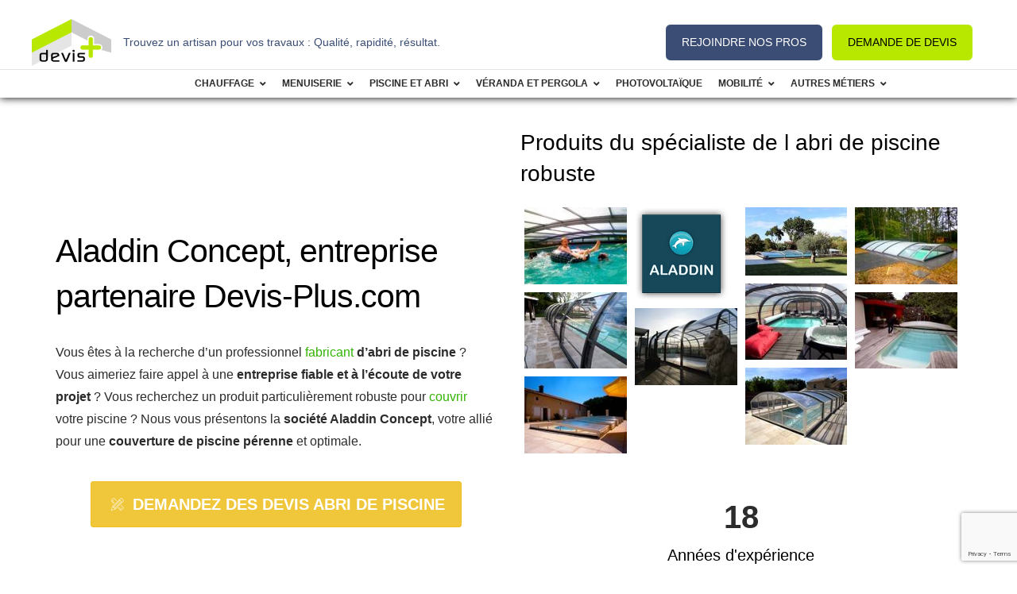

--- FILE ---
content_type: text/html; charset=UTF-8
request_url: https://www.devis-plus.com/chantiers-abri-piscine-aladdin-concept/
body_size: 37362
content:
<!DOCTYPE html><html lang="fr-FR"><head><style>img.lazy{min-height:1px}</style><link href="https://www.devis-plus.com/wp-content/plugins/w3-total-cache/pub/js/lazyload.min.js" as="script"><meta charset="UTF-8"><meta name="viewport" content="width=device-width"><link rel="profile" href="http://gmpg.org/xfn/11"><link rel="pingback" href="https://www.devis-plus.com/xmlrpc.php"> <!--noptimize-->
        <script type = "text/javascript">

            // 
            // Get screen dimensions, device pixel ration and set in a cookie.
            // 
            
                            var screen_width = screen.width;
            
            var devicePixelRatio = window.devicePixelRatio ? window.devicePixelRatio : 1;

            document.cookie = 'resolution=' + screen_width + ',' + devicePixelRatio + '; SameSite=Strict; path=/';

        </script> 
        <!--/noptimize--><meta name='robots' content='index, follow, max-image-preview:large, max-snippet:-1, max-video-preview:-1' /><link rel='preload' as='script' href='//code.jquery.com/ui/1.11.1/jquery-ui.min.js?ver=0.0.1' data-wpacu-preload-js='1'><link rel='preload' as='script' href='https://www.devis-plus.com/wp-content/plugins/opalschedule/assets/js/libs/jquery.datetimepicker.full.min.js?ver=2.0.0' data-wpacu-preload-js='1'><title>Abri de Piscine Aladdin Concept : partenaire Devis+</title><meta name="description" content="Abri de piscine Aladdin Concept : innovation et sécurité. Comparez les devis pour des solutions adaptées à vos besoins." /><link rel="canonical" href="https://www.devis-plus.com/chantiers-abri-piscine-aladdin-concept/" /><meta property="og:locale" content="fr_FR" /><meta property="og:type" content="article" /><meta property="og:title" content="Abri de Piscine Aladdin Concept : partenaire Devis+" /><meta property="og:description" content="Abri de piscine Aladdin Concept : innovation et sécurité. Comparez les devis pour des solutions adaptées à vos besoins." /><meta property="og:url" content="https://www.devis-plus.com/chantiers-abri-piscine-aladdin-concept/" /><meta property="og:site_name" content="Devis-plus.com" /><meta property="article:modified_time" content="2024-10-21T12:12:17+00:00" /><meta property="og:image" content="https://www.devis-plus.com/wp-content/uploads/2020/03/abri-piscine-aladdin-0001.jpg" /><meta name="twitter:card" content="summary_large_image" /><meta name="twitter:site" content="@DevisPlus" /> <script type="application/ld+json" class="yoast-schema-graph">{"@context":"https://schema.org","@graph":[{"@type":"WebPage","@id":"https://www.devis-plus.com/chantiers-abri-piscine-aladdin-concept/","url":"https://www.devis-plus.com/chantiers-abri-piscine-aladdin-concept/","name":"Abri de Piscine Aladdin Concept : partenaire Devis+","isPartOf":{"@id":"https://www.devis-plus.com/#website"},"primaryImageOfPage":{"@id":"https://www.devis-plus.com/chantiers-abri-piscine-aladdin-concept/#primaryimage"},"image":{"@id":"https://www.devis-plus.com/chantiers-abri-piscine-aladdin-concept/#primaryimage"},"thumbnailUrl":"https://www.devis-plus.com/wp-content/uploads/2020/03/abri-piscine-aladdin-0001.jpg","datePublished":"2020-03-19T15:18:45+00:00","dateModified":"2024-10-21T12:12:17+00:00","description":"Abri de piscine Aladdin Concept : innovation et sécurité. Comparez les devis pour des solutions adaptées à vos besoins.","breadcrumb":{"@id":"https://www.devis-plus.com/chantiers-abri-piscine-aladdin-concept/#breadcrumb"},"inLanguage":"fr-FR","potentialAction":[{"@type":"ReadAction","target":["https://www.devis-plus.com/chantiers-abri-piscine-aladdin-concept/"]}]},{"@type":"ImageObject","inLanguage":"fr-FR","@id":"https://www.devis-plus.com/chantiers-abri-piscine-aladdin-concept/#primaryimage","url":"https://www.devis-plus.com/wp-content/uploads/2020/03/abri-piscine-aladdin-0001.jpg","contentUrl":"https://www.devis-plus.com/wp-content/uploads/2020/03/abri-piscine-aladdin-0001.jpg","width":152,"height":114,"caption":"baignade 44700 Orvault‎"},{"@type":"BreadcrumbList","@id":"https://www.devis-plus.com/chantiers-abri-piscine-aladdin-concept/#breadcrumb","itemListElement":[{"@type":"ListItem","position":1,"name":"Accueil","item":"https://www.devis-plus.com/"},{"@type":"ListItem","position":2,"name":"Aladdin Concept, entreprise partenaire Devis-Plus.com"}]},{"@type":"WebSite","@id":"https://www.devis-plus.com/#website","url":"https://www.devis-plus.com/","name":"Devis-plus.com","description":"Bien plus qu&#039;un simple devis","publisher":{"@id":"https://www.devis-plus.com/#organization"},"alternateName":"Devis+","potentialAction":[{"@type":"SearchAction","target":{"@type":"EntryPoint","urlTemplate":"https://www.devis-plus.com/?s={search_term_string}"},"query-input":{"@type":"PropertyValueSpecification","valueRequired":true,"valueName":"search_term_string"}}],"inLanguage":"fr-FR"},{"@type":"Organization","@id":"https://www.devis-plus.com/#organization","name":"Devis Plus","url":"https://www.devis-plus.com/","logo":{"@type":"ImageObject","inLanguage":"fr-FR","@id":"https://www.devis-plus.com/#/schema/logo/image/","url":"https://www.devis-plus.com/wp-content/uploads/2017/01/logo_devisplus-1.png","contentUrl":"https://www.devis-plus.com/wp-content/uploads/2017/01/logo_devisplus-1.png","width":600,"height":358,"caption":"Devis Plus"},"image":{"@id":"https://www.devis-plus.com/#/schema/logo/image/"},"sameAs":["https://x.com/DevisPlus"]}]}</script> <link rel='dns-prefetch' href='//maps.googleapis.com' /><link rel='dns-prefetch' href='//code.jquery.com' /><link href='https://fonts.gstatic.com' crossorigin rel='preconnect' /><link rel="stylesheet" href="https://www.devis-plus.com/wp-content/cache/minify/a5ff7.css" media="all" />
<style id='classic-theme-styles-inline-css' type='text/css'>/*! This file is auto-generated */
.wp-block-button__link{color:#fff;background-color:#32373c;border-radius:9999px;box-shadow:none;text-decoration:none;padding:calc(.667em + 2px) calc(1.333em + 2px);font-size:1.125em}.wp-block-file__button{background:#32373c;color:#fff;text-decoration:none}</style><style id='global-styles-inline-css' type='text/css'>:root{--wp--preset--aspect-ratio--square: 1;--wp--preset--aspect-ratio--4-3: 4/3;--wp--preset--aspect-ratio--3-4: 3/4;--wp--preset--aspect-ratio--3-2: 3/2;--wp--preset--aspect-ratio--2-3: 2/3;--wp--preset--aspect-ratio--16-9: 16/9;--wp--preset--aspect-ratio--9-16: 9/16;--wp--preset--color--black: #000000;--wp--preset--color--cyan-bluish-gray: #abb8c3;--wp--preset--color--white: #ffffff;--wp--preset--color--pale-pink: #f78da7;--wp--preset--color--vivid-red: #cf2e2e;--wp--preset--color--luminous-vivid-orange: #ff6900;--wp--preset--color--luminous-vivid-amber: #fcb900;--wp--preset--color--light-green-cyan: #7bdcb5;--wp--preset--color--vivid-green-cyan: #00d084;--wp--preset--color--pale-cyan-blue: #8ed1fc;--wp--preset--color--vivid-cyan-blue: #0693e3;--wp--preset--color--vivid-purple: #9b51e0;--wp--preset--gradient--vivid-cyan-blue-to-vivid-purple: linear-gradient(135deg,rgba(6,147,227,1) 0%,rgb(155,81,224) 100%);--wp--preset--gradient--light-green-cyan-to-vivid-green-cyan: linear-gradient(135deg,rgb(122,220,180) 0%,rgb(0,208,130) 100%);--wp--preset--gradient--luminous-vivid-amber-to-luminous-vivid-orange: linear-gradient(135deg,rgba(252,185,0,1) 0%,rgba(255,105,0,1) 100%);--wp--preset--gradient--luminous-vivid-orange-to-vivid-red: linear-gradient(135deg,rgba(255,105,0,1) 0%,rgb(207,46,46) 100%);--wp--preset--gradient--very-light-gray-to-cyan-bluish-gray: linear-gradient(135deg,rgb(238,238,238) 0%,rgb(169,184,195) 100%);--wp--preset--gradient--cool-to-warm-spectrum: linear-gradient(135deg,rgb(74,234,220) 0%,rgb(151,120,209) 20%,rgb(207,42,186) 40%,rgb(238,44,130) 60%,rgb(251,105,98) 80%,rgb(254,248,76) 100%);--wp--preset--gradient--blush-light-purple: linear-gradient(135deg,rgb(255,206,236) 0%,rgb(152,150,240) 100%);--wp--preset--gradient--blush-bordeaux: linear-gradient(135deg,rgb(254,205,165) 0%,rgb(254,45,45) 50%,rgb(107,0,62) 100%);--wp--preset--gradient--luminous-dusk: linear-gradient(135deg,rgb(255,203,112) 0%,rgb(199,81,192) 50%,rgb(65,88,208) 100%);--wp--preset--gradient--pale-ocean: linear-gradient(135deg,rgb(255,245,203) 0%,rgb(182,227,212) 50%,rgb(51,167,181) 100%);--wp--preset--gradient--electric-grass: linear-gradient(135deg,rgb(202,248,128) 0%,rgb(113,206,126) 100%);--wp--preset--gradient--midnight: linear-gradient(135deg,rgb(2,3,129) 0%,rgb(40,116,252) 100%);--wp--preset--font-size--small: 13px;--wp--preset--font-size--medium: 20px;--wp--preset--font-size--large: 36px;--wp--preset--font-size--x-large: 42px;--wp--preset--spacing--20: 0.44rem;--wp--preset--spacing--30: 0.67rem;--wp--preset--spacing--40: 1rem;--wp--preset--spacing--50: 1.5rem;--wp--preset--spacing--60: 2.25rem;--wp--preset--spacing--70: 3.38rem;--wp--preset--spacing--80: 5.06rem;--wp--preset--shadow--natural: 6px 6px 9px rgba(0, 0, 0, 0.2);--wp--preset--shadow--deep: 12px 12px 50px rgba(0, 0, 0, 0.4);--wp--preset--shadow--sharp: 6px 6px 0px rgba(0, 0, 0, 0.2);--wp--preset--shadow--outlined: 6px 6px 0px -3px rgba(255, 255, 255, 1), 6px 6px rgba(0, 0, 0, 1);--wp--preset--shadow--crisp: 6px 6px 0px rgba(0, 0, 0, 1);}:where(.is-layout-flex){gap: 0.5em;}:where(.is-layout-grid){gap: 0.5em;}body .is-layout-flex{display: flex;}.is-layout-flex{flex-wrap: wrap;align-items: center;}.is-layout-flex > :is(*, div){margin: 0;}body .is-layout-grid{display: grid;}.is-layout-grid > :is(*, div){margin: 0;}:where(.wp-block-columns.is-layout-flex){gap: 2em;}:where(.wp-block-columns.is-layout-grid){gap: 2em;}:where(.wp-block-post-template.is-layout-flex){gap: 1.25em;}:where(.wp-block-post-template.is-layout-grid){gap: 1.25em;}.has-black-color{color: var(--wp--preset--color--black) !important;}.has-cyan-bluish-gray-color{color: var(--wp--preset--color--cyan-bluish-gray) !important;}.has-white-color{color: var(--wp--preset--color--white) !important;}.has-pale-pink-color{color: var(--wp--preset--color--pale-pink) !important;}.has-vivid-red-color{color: var(--wp--preset--color--vivid-red) !important;}.has-luminous-vivid-orange-color{color: var(--wp--preset--color--luminous-vivid-orange) !important;}.has-luminous-vivid-amber-color{color: var(--wp--preset--color--luminous-vivid-amber) !important;}.has-light-green-cyan-color{color: var(--wp--preset--color--light-green-cyan) !important;}.has-vivid-green-cyan-color{color: var(--wp--preset--color--vivid-green-cyan) !important;}.has-pale-cyan-blue-color{color: var(--wp--preset--color--pale-cyan-blue) !important;}.has-vivid-cyan-blue-color{color: var(--wp--preset--color--vivid-cyan-blue) !important;}.has-vivid-purple-color{color: var(--wp--preset--color--vivid-purple) !important;}.has-black-background-color{background-color: var(--wp--preset--color--black) !important;}.has-cyan-bluish-gray-background-color{background-color: var(--wp--preset--color--cyan-bluish-gray) !important;}.has-white-background-color{background-color: var(--wp--preset--color--white) !important;}.has-pale-pink-background-color{background-color: var(--wp--preset--color--pale-pink) !important;}.has-vivid-red-background-color{background-color: var(--wp--preset--color--vivid-red) !important;}.has-luminous-vivid-orange-background-color{background-color: var(--wp--preset--color--luminous-vivid-orange) !important;}.has-luminous-vivid-amber-background-color{background-color: var(--wp--preset--color--luminous-vivid-amber) !important;}.has-light-green-cyan-background-color{background-color: var(--wp--preset--color--light-green-cyan) !important;}.has-vivid-green-cyan-background-color{background-color: var(--wp--preset--color--vivid-green-cyan) !important;}.has-pale-cyan-blue-background-color{background-color: var(--wp--preset--color--pale-cyan-blue) !important;}.has-vivid-cyan-blue-background-color{background-color: var(--wp--preset--color--vivid-cyan-blue) !important;}.has-vivid-purple-background-color{background-color: var(--wp--preset--color--vivid-purple) !important;}.has-black-border-color{border-color: var(--wp--preset--color--black) !important;}.has-cyan-bluish-gray-border-color{border-color: var(--wp--preset--color--cyan-bluish-gray) !important;}.has-white-border-color{border-color: var(--wp--preset--color--white) !important;}.has-pale-pink-border-color{border-color: var(--wp--preset--color--pale-pink) !important;}.has-vivid-red-border-color{border-color: var(--wp--preset--color--vivid-red) !important;}.has-luminous-vivid-orange-border-color{border-color: var(--wp--preset--color--luminous-vivid-orange) !important;}.has-luminous-vivid-amber-border-color{border-color: var(--wp--preset--color--luminous-vivid-amber) !important;}.has-light-green-cyan-border-color{border-color: var(--wp--preset--color--light-green-cyan) !important;}.has-vivid-green-cyan-border-color{border-color: var(--wp--preset--color--vivid-green-cyan) !important;}.has-pale-cyan-blue-border-color{border-color: var(--wp--preset--color--pale-cyan-blue) !important;}.has-vivid-cyan-blue-border-color{border-color: var(--wp--preset--color--vivid-cyan-blue) !important;}.has-vivid-purple-border-color{border-color: var(--wp--preset--color--vivid-purple) !important;}.has-vivid-cyan-blue-to-vivid-purple-gradient-background{background: var(--wp--preset--gradient--vivid-cyan-blue-to-vivid-purple) !important;}.has-light-green-cyan-to-vivid-green-cyan-gradient-background{background: var(--wp--preset--gradient--light-green-cyan-to-vivid-green-cyan) !important;}.has-luminous-vivid-amber-to-luminous-vivid-orange-gradient-background{background: var(--wp--preset--gradient--luminous-vivid-amber-to-luminous-vivid-orange) !important;}.has-luminous-vivid-orange-to-vivid-red-gradient-background{background: var(--wp--preset--gradient--luminous-vivid-orange-to-vivid-red) !important;}.has-very-light-gray-to-cyan-bluish-gray-gradient-background{background: var(--wp--preset--gradient--very-light-gray-to-cyan-bluish-gray) !important;}.has-cool-to-warm-spectrum-gradient-background{background: var(--wp--preset--gradient--cool-to-warm-spectrum) !important;}.has-blush-light-purple-gradient-background{background: var(--wp--preset--gradient--blush-light-purple) !important;}.has-blush-bordeaux-gradient-background{background: var(--wp--preset--gradient--blush-bordeaux) !important;}.has-luminous-dusk-gradient-background{background: var(--wp--preset--gradient--luminous-dusk) !important;}.has-pale-ocean-gradient-background{background: var(--wp--preset--gradient--pale-ocean) !important;}.has-electric-grass-gradient-background{background: var(--wp--preset--gradient--electric-grass) !important;}.has-midnight-gradient-background{background: var(--wp--preset--gradient--midnight) !important;}.has-small-font-size{font-size: var(--wp--preset--font-size--small) !important;}.has-medium-font-size{font-size: var(--wp--preset--font-size--medium) !important;}.has-large-font-size{font-size: var(--wp--preset--font-size--large) !important;}.has-x-large-font-size{font-size: var(--wp--preset--font-size--x-large) !important;}
:where(.wp-block-post-template.is-layout-flex){gap: 1.25em;}:where(.wp-block-post-template.is-layout-grid){gap: 1.25em;}
:where(.wp-block-columns.is-layout-flex){gap: 2em;}:where(.wp-block-columns.is-layout-grid){gap: 2em;}
:root :where(.wp-block-pullquote){font-size: 1.5em;line-height: 1.6;}</style><link rel='stylesheet' id='contact-form-7-css' href='https://www.devis-plus.com/wp-content/cache/autoptimize/autoptimize_single_3fd2afa98866679439097f4ab102fe0a.php?ver=6.0.6' type='text/css' media='all' /><link rel="stylesheet" href="https://www.devis-plus.com/wp-content/cache/minify/d159b.css" media="all" />
<link rel='stylesheet' id='parent-style-css' href='https://www.devis-plus.com/wp-content/cache/autoptimize/autoptimize_single_4334a3d8b3d5ec38a4a00d146b5b3361.php?ver=5bfc55e4cb613ef576f83d4f80e126b8' type='text/css' media='all' /><link rel='stylesheet' id='child-style-css' href='https://www.devis-plus.com/wp-content/cache/autoptimize/autoptimize_single_b4f5d27827987ec38442565a4d4664e9.php?ver=5bfc55e4cb613ef576f83d4f80e126b8' type='text/css' media='all' /><link   rel='preload' as='style' data-wpacu-preload-it-async='1' onload="this.onload=null;this.rel='stylesheet'" id='wpacu-preload-font-awesome-css' href='https://www.devis-plus.com/wp-content/themes/devisplus/assets/css/font-awesome.min.css?ver=1.240.0' type='text/css' media='all' /><link rel='stylesheet' id='fontpicker-fonts-fontello-css-css' href='https://www.devis-plus.com/wp-content/cache/autoptimize/autoptimize_single_cea221d9d2e93adaabdb2d7492d6b111.php?ver=1.0' type='text/css' media='all' /><link rel='stylesheet' id='metrize_icons-css' href='https://www.devis-plus.com/wp-content/cache/autoptimize/autoptimize_single_a48e6a4c630f950e703623ed9601870a.php?ver=1.240.0' type='text/css' media='all' /><link rel='stylesheet' id='dp-form-large-style-css' href='https://www.devis-plus.com/wp-content/cache/autoptimize/autoptimize_single_6a40c453a028b817f02c76f997c2af44.php?ver=1.240.0' type='text/css' media='all' /><link rel='stylesheet' id='single-formulaire-css' href='https://www.devis-plus.com/wp-content/cache/autoptimize/autoptimize_single_49005607a1ad53e415f96b242876ac77.php?ver=1.240.0' type='text/css' media='all' /><link rel='stylesheet' id='artisan-box-style-css' href='https://www.devis-plus.com/wp-content/cache/autoptimize/autoptimize_single_4a07036dcdba9def5976de63a441d05d.php?ver=1.240.0' type='text/css' media='all' /><link rel='stylesheet' id='artisans-list-style-css' href='https://www.devis-plus.com/wp-content/cache/autoptimize/autoptimize_single_47b22ed35401a271547f6053c48e5c45.php?ver=1.240.0' type='text/css' media='all' /><link rel='stylesheet' id='demandes-list-style-css' href='https://www.devis-plus.com/wp-content/cache/autoptimize/autoptimize_single_93a30f8891ba002f34b835fd5df2e8dc.php?ver=1.240.0' type='text/css' media='all' /><link rel='stylesheet' id='etro-style-css' href='https://www.devis-plus.com/wp-content/cache/autoptimize/autoptimize_single_05e184341b94e5533d7ba8a5ec2514c1.php?ver=5bfc55e4cb613ef576f83d4f80e126b8' type='text/css' media='all' /> <!--[if lt IE 9]><link rel='stylesheet' id='etro-ie-css' href='https://www.devis-plus.com/wp-content/themes/etro/css/ie.css?ver=20131205' type='text/css' media='all' /> <![endif]--><link rel='stylesheet' id='custom-rich-review-css' href='https://www.devis-plus.com/wp-content/cache/autoptimize/autoptimize_single_1e5109e19666d29a365f4b38db72a45e.php?ver=1.0.0' type='text/css' media='all' /><link rel='stylesheet' id='prettyPhoto-css' href='https://www.devis-plus.com/wp-content/cache/autoptimize/autoptimize_single_086968e81f1da22579598a2ca72bd133.php?ver=5bfc55e4cb613ef576f83d4f80e126b8' type='text/css' media='all' /><link rel='stylesheet' id='magnific-popup-cs-css' href='https://www.devis-plus.com/wp-content/cache/autoptimize/autoptimize_single_3514fbad04450f3832e89021caf668b2.php?ver=1.0.0' type='text/css' media='all' /><link rel='stylesheet' id='wp_mailjet_form_builder_widget-widget-front-styles-css' href='https://www.devis-plus.com/wp-content/cache/autoptimize/autoptimize_single_3d63b3e505bd3b71bbec6ce647ae8980.php?ver=6.1.6' type='text/css' media='all' /><link rel="stylesheet" href="https://www.devis-plus.com/wp-content/cache/minify/75338.css" media="all" />
<link rel='stylesheet' id='ubermenu-black-white-2-css' href='https://www.devis-plus.com/wp-content/cache/autoptimize/autoptimize_single_489b4d913f72bfa5eab39f9c78818f03.php?ver=5bfc55e4cb613ef576f83d4f80e126b8' type='text/css' media='all' /><link rel="stylesheet" href="https://www.devis-plus.com/wp-content/cache/minify/903d7.css" media="all" />
<link rel='stylesheet' id='frontend-style-css-css' href='https://www.devis-plus.com/wp-content/cache/autoptimize/autoptimize_single_8d4452f5111df3527e2ac7e47dd36b34.php?ver=5bfc55e4cb613ef576f83d4f80e126b8' type='text/css' media='all' /><link   rel='preload' as='style' data-wpacu-preload-it-async='1' onload="this.onload=null;this.rel='stylesheet'" id='wpacu-preload-jquery-ui-css-css' href='//code.jquery.com/ui/1.11.1/themes/smoothness/jquery-ui.css?ver=1.0.0' type='text/css' media='all' /><link rel="stylesheet" href="https://www.devis-plus.com/wp-content/cache/minify/bd5fa.css" media="all" />
<link rel='stylesheet' id='opalschedule-frontend-css-css' href='https://www.devis-plus.com/wp-content/cache/autoptimize/autoptimize_single_195bf847eaf9fdf74713f7e98df10eb8.php?ver=1.0.3' type='text/css' media='all' /><link   rel='preload' as='style' data-wpacu-preload-it-async='1' onload="this.onload=null;this.rel='stylesheet'" id='wpacu-preload-datetimepicker-css-css' href='https://www.devis-plus.com/wp-content/cache/autoptimize/autoptimize_single_087d36f491245aea67f21f94657fb9df.php?ver=3.0.3' type='text/css' media='all' /><link rel="stylesheet" href="https://www.devis-plus.com/wp-content/cache/minify/b323a.css" media="all" />
<link rel='stylesheet' id='kc-animate-css' href='https://www.devis-plus.com/wp-content/cache/autoptimize/autoptimize_single_3a31ee25cc67234c751581c987d638bc.php?ver=2.9.6' type='text/css' media='all' /><link rel='stylesheet' id='kc-icon-1-css' href='https://www.devis-plus.com/wp-content/cache/autoptimize/autoptimize_single_0648b2cd34c7826c24d335ebc70c89d7.php?ver=2.9.6' type='text/css' media='all' /> <script src="https://www.devis-plus.com/wp-content/cache/minify/d52ed.js"></script>
    <script defer type="text/javascript" src="https://www.devis-plus.com/wp-content/cache/autoptimize/autoptimize_single_11289aa698605cab3300acef620164fc.php?ver=5bfc55e4cb613ef576f83d4f80e126b8" id="prettyphoto-js-js"></script> <script data-service="acf-custom-maps" data-category="marketing" data-wpacu-script-handle='google-map-api' type="text/plain" data-cmplz-src="//maps.googleapis.com/maps/api/js?sensor=false&amp;libraries=places&amp;key=AIzaSyCWM_dg1PmApt9uZ99bsJ1ftUSswUB1ggI&amp;ver=0.0.1" id="google-map-api-js"></script> <script defer data-wpacu-to-be-preloaded-basic='1' type="text/javascript" src="//code.jquery.com/ui/1.11.1/jquery-ui.min.js?ver=0.0.1" id="jquery-ui-min-js"></script> <script defer type="text/javascript" src="https://www.devis-plus.com/wp-content/cache/autoptimize/autoptimize_single_14cd3768d2a5d29c7b152d035106512c.php?ver=1.0.1" id="markerclusterer-js-js"></script> <script defer type="text/javascript" src="https://www.devis-plus.com/wp-content/cache/autoptimize/autoptimize_single_c3b54c5d8387587e96facc92c405c85c.php?ver=1.0.0" id="owl-scripts-js"></script> <link rel="https://api.w.org/" href="https://www.devis-plus.com/wp-json/" /><link rel="alternate" title="JSON" type="application/json" href="https://www.devis-plus.com/wp-json/wp/v2/pages/27225" /><script defer src="[data-uri]"></script><style id="ubermenu-custom-generated-css">/** UberMenu Custom Menu Styles (Customizer) **/
/* main */
.ubermenu-main { margin-top:35px; margin-bottom:15px; }
.ubermenu.ubermenu-main { background:none; border:none; box-shadow:none; }
.ubermenu.ubermenu-main .ubermenu-item-level-0 > .ubermenu-target { border:none; box-shadow:none; background-color:#ffffff; background:-webkit-gradient(linear,left top,left bottom,from(#ffffff),to(#ffffff)); background:-webkit-linear-gradient(top,#ffffff,#ffffff); background:-moz-linear-gradient(top,#ffffff,#ffffff); background:-ms-linear-gradient(top,#ffffff,#ffffff); background:-o-linear-gradient(top,#ffffff,#ffffff); background:linear-gradient(top,#ffffff,#ffffff); }
.ubermenu.ubermenu-main.ubermenu-horizontal .ubermenu-submenu-drop.ubermenu-submenu-align-left_edge_bar, .ubermenu.ubermenu-main.ubermenu-horizontal .ubermenu-submenu-drop.ubermenu-submenu-align-full_width { left:0; }
.ubermenu.ubermenu-main.ubermenu-horizontal .ubermenu-item-level-0.ubermenu-active > .ubermenu-submenu-drop, .ubermenu.ubermenu-main.ubermenu-horizontal:not(.ubermenu-transition-shift) .ubermenu-item-level-0 > .ubermenu-submenu-drop { margin-top:0; }
.ubermenu-main .ubermenu-item-level-0 > .ubermenu-target { font-size:12px; color:#2b2b2b; border-left:1px solid #ffffff; padding-left:10px; padding-right:10px; }
.ubermenu.ubermenu-main .ubermenu-item-level-0:hover > .ubermenu-target, .ubermenu-main .ubermenu-item-level-0.ubermenu-active > .ubermenu-target { color:#8ec62d; background-color:#ffffff; background:-webkit-gradient(linear,left top,left bottom,from(#ffffff),to(#ffffff)); background:-webkit-linear-gradient(top,#ffffff,#ffffff); background:-moz-linear-gradient(top,#ffffff,#ffffff); background:-ms-linear-gradient(top,#ffffff,#ffffff); background:-o-linear-gradient(top,#ffffff,#ffffff); background:linear-gradient(top,#ffffff,#ffffff); }
.ubermenu-main .ubermenu-item-level-0.ubermenu-current-menu-item > .ubermenu-target, .ubermenu-main .ubermenu-item-level-0.ubermenu-current-menu-parent > .ubermenu-target, .ubermenu-main .ubermenu-item-level-0.ubermenu-current-menu-ancestor > .ubermenu-target { color:#4f4f4f; background-color:#ffffff; background:-webkit-gradient(linear,left top,left bottom,from(#ffffff),to(#ffffff)); background:-webkit-linear-gradient(top,#ffffff,#ffffff); background:-moz-linear-gradient(top,#ffffff,#ffffff); background:-ms-linear-gradient(top,#ffffff,#ffffff); background:-o-linear-gradient(top,#ffffff,#ffffff); background:linear-gradient(top,#ffffff,#ffffff); }
.ubermenu-main .ubermenu-item.ubermenu-item-level-0 > .ubermenu-highlight { background-color:#ffffff; background:-webkit-gradient(linear,left top,left bottom,from(#ffffff),to(#ffffff)); background:-webkit-linear-gradient(top,#ffffff,#ffffff); background:-moz-linear-gradient(top,#ffffff,#ffffff); background:-ms-linear-gradient(top,#ffffff,#ffffff); background:-o-linear-gradient(top,#ffffff,#ffffff); background:linear-gradient(top,#ffffff,#ffffff); }
.ubermenu-main .ubermenu-item-level-0 > .ubermenu-target, .ubermenu-main .ubermenu-item-level-0 > .ubermenu-custom-content.ubermenu-custom-content-padded { padding-top:20px; padding-bottom:20px; }
.ubermenu-main.ubermenu-sub-indicators .ubermenu-item-level-0.ubermenu-has-submenu-drop > .ubermenu-target:not(.ubermenu-noindicator) { padding-right:25px; }
.ubermenu-main.ubermenu-sub-indicators .ubermenu-item-level-0.ubermenu-has-submenu-drop > .ubermenu-target.ubermenu-noindicator { padding-right:10px; }
.ubermenu-main .ubermenu-submenu.ubermenu-submenu-drop { color:#dd3333; }
.ubermenu-main .ubermenu-submenu .ubermenu-divider > hr { border-top-color:#ffffff; }


/** UberMenu Custom Menu Item Styles (Menu Item Settings) **/
/* 16343 */ .ubermenu .ubermenu-item.ubermenu-item-16343.ubermenu-current-menu-item > .ubermenu-target,.ubermenu .ubermenu-item.ubermenu-item-16343.ubermenu-current-menu-ancestor > .ubermenu-target { color:#ffffff; }
            .ubermenu .ubermenu-submenu.ubermenu-submenu-id-16343 .ubermenu-target, .ubermenu .ubermenu-submenu.ubermenu-submenu-id-16343 .ubermenu-target > .ubermenu-target-description { color:#ffffff; }

/* Status: Loaded from Transient */</style><meta name="ti-site-data" content="[base64]" /><script async src="//pagead2.googlesyndication.com/pagead/js/adsbygoogle.js"></script> <script>(adsbygoogle = window.adsbygoogle || []).push({
    google_ad_client: "ca-pub-2362997570946227",
    enable_page_level_ads: true
  });</script>  <script type="text/plain" data-service="google-analytics" data-category="statistics" async data-cmplz-src="https://www.googletagmanager.com/gtag/js?id=G-LMJ39KX3ML"></script> <script defer src="[data-uri]"></script>  <script type="text/plain" data-service="google-analytics" data-category="statistics" async data-cmplz-src="https://www.googletagmanager.com/gtag/js?id=AW-1044131696"></script> <script defer src="[data-uri]"></script>  <script type="text/plain" data-service="hotjar" data-category="marketing">(function(h,o,t,j,a,r){
        h.hj=h.hj||function(){(h.hj.q=h.hj.q||[]).push(arguments)};
        h._hjSettings={hjid:1780266,hjsv:6};
        a=o.getElementsByTagName('head')[0];
        r=o.createElement('script');r.async=1;
        r.src=t+h._hjSettings.hjid+j+h._hjSettings.hjsv;
        a.appendChild(r);
    })(window,document,'https://static.hotjar.com/c/hotjar-','.js?sv=');</script> <script defer src="[data-uri]"></script>  <script defer src="[data-uri]"></script> <noscript> <img height="1" width="1" style="display:none"src="https://www.facebook.com/tr?id=1011947510639818&ev=PageView&noscript=1"/> </noscript>  <script defer src="[data-uri]"></script>  <script defer src="[data-uri]"></script><script defer src="[data-uri]"></script> <noscript> <img class="lazy" height="1" width="1" style="display:none;" alt="" src="data:image/svg+xml,%3Csvg%20xmlns='http://www.w3.org/2000/svg'%20viewBox='0%200%201%201'%3E%3C/svg%3E" data-src="https://px.ads.linkedin.com/collect/?pid=8675425&fmt=gif" /> </noscript>  <script defer src="[data-uri]"></script> <style>.cmplz-hidden {
					display: none !important;
				}</style><style type="text/css" id="etro-header-css">#opal-topbar{
                background-color:#3b4d74;
            }
        
                    #opal-topbar{
                color:#ffffff;
            }
        
                    #opal-topbar a{
                color:#ffffff;
            }
        
        
        
        
        
        
        
        
        
        
        
        
        
        
        
        
                    .opal-copyright{
                color:#ffffff;
            }</style><style type="text/css" id="etro_maincolor_primary_color-header-css">a:focus,a:hover,.text-primary,.btn-primary .badge,.btn-link:focus,.btn-link:hover,.breadcrumb>.active,.pagination>li>a:focus,.pagination>li>a:hover,.pagination>li>span:focus,.pagination>li>span:hover,.pagination>li>a.current,.pagination>li>span.current,a.label:focus,a.label:hover,.panel-primary>.panel-heading .badge,#opal-topbar a:hover,.active-mobile .btn-search:hover .fa,#opal-masthead.header-v1 .schedule-link i,#opal-masthead.header-v2 .search-box-wrapper .search-focus,#opal-masthead.header-v2 .static-action-button>.open-bar,.opal-footer .widget_nav_menu a,.opal-copyright a,.opal-copyright a:active,.opal-copyright a:focus,.opal-copyright a:hover,.sidebar .widget ul li a:hover,.static-right-sidebar .widget a:hover,.static-right-sidebar .widget ul li a:before,.widget_archive a:before,.widget_categories a:before,.widget_layered_nav a:before,.widget_recent_comments a:first-child:before,.widget_recent_entries a:before,.widget_recent_comments .comment-author-link,.widget_recent_entries .post-date,.widget_wpopal_recent_post .post-stick-layout .item-post.media .post-date,.support-style-1 i,.widget_wpopal_latest_posts .entry-title a:hover,.opal-footer .widget-location .title a,.navbar-mega .navbar-nav>li .dropdown-menu li a:hover,.navbar-mega .navbar-nav>li .sub-menu li a:hover,.light-megamenu .navbar-mega .navbar-nav>li>a:focus,.light-megamenu .navbar-mega .navbar-nav>li>a:hover,.widget_wpopal_menu_vertical .navbar-nav>li:focus>a,.widget_wpopal_menu_vertical .navbar-nav>li:focus>a .caret:before,.widget_wpopal_menu_vertical .navbar-nav>li:focus>a:before,.widget_wpopal_menu_vertical .navbar-nav>li:hover>a,.widget_wpopal_menu_vertical .navbar-nav>li:hover>a .caret:before,.widget_wpopal_menu_vertical .navbar-nav>li:hover>a:before,.widget_wpopal_menu_vertical .navbar-nav li a:focus,.widget_wpopal_menu_vertical .navbar-nav li a:hover,.widget_wpopal_menu_vertical .navbar-nav li .dropdown-menu .widget-title,.widget_wpopal_menu_vertical .navbar-nav li:focus>a,.widget_wpopal_menu_vertical .navbar-nav li:focus>a .caret:before,.widget_wpopal_menu_vertical .navbar-nav li:hover>a,.widget_wpopal_menu_vertical .navbar-nav li:hover>a .caret:before,.widget_wpopal_menu_vertical .widget_nav_menu ul li a:hover,.tribe-events-event-meta .tribe-events-gmap,.events-list .tribe-events-list-separator-month,.opalservice-categories ul li a:before,.opalservice-recent-service article .service-title a:hover,.schedule-confirm-page>i,.schedule-type-service .schedule-type-content .type-item i,.opal-review-item .testimonial_group .testimonial .rr_title,.opal-rich-reviews .total-review .txt-total,.pagination span.current,.entry-meta>div:first-child,.entry-meta>div:first-child a,.entry-content .edit-link a,article .entry-title a:hover,article .post-content span a,.comments .comment-author,.comments a,.single-portfolio article.portfolio .portfolio-meta-info ul>li>i,.single-portfolio .format-infomation .single-body .portfolio-info a:hover,.ih-item .img .zoom,.ih-item .info .entry-category,.ih-item .info h3:hover,.btn-link.btn-primary,.btn-inverse-light,.btn-outline.btn-primary,.btn-outline.btn-success,.btn-inverse.btn-primary:hover,.btn-inverse.btn-success:hover,.testimonial-collection .testimonials-position a:hover,.pricing.pricing-v2.pricing-highlight .btn-block:active,.pricing.pricing-v2.pricing-highlight .btn-block:focus,.pricing.pricing-v2.pricing-highlight .btn-block:hover,.pricing.pricing-v3.pricing-highlight .btn-block:active,.pricing.pricing-v3.pricing-highlight .btn-block:focus,.pricing.pricing-v3.pricing-highlight .btn-block:hover,.blogv1 a:hover,.feature-box .fbox-icon,.feature-box-v1 .fbox-icon,.feature-box-v3 .fbox-icon i,.entry-timeline .timelife-date,.schedule-link i,.kc-pie-chart-wrapper .pie_chart_text h3,.kc-blog-posts.kc-blog-posts-3 .kc-list-item-3 .post-title-alt a:hover,.kc-blog-posts.kc-blog-posts-3 .kc-list-item-3 .entry-meta .entry-cats a,.btn-offcanvas:hover,.offcanvas-showright .showright .fa,.navbar-offcanvas ul#main-menu-offcanvas li.active>a,a:focus,a:hover,.text-primary,.btn-primary .badge,.btn-link:focus,.btn-link:hover,.breadcrumb>.active,.pagination>li>a:focus,.pagination>li>a:hover,.pagination>li>span:focus,.pagination>li>span:hover,.pagination>li>a.current,.pagination>li>span.current,a.label:focus,a.label:hover,.panel-primary>.panel-heading .badge,#opal-topbar a:hover,.active-mobile .btn-search:hover .fa,#opal-masthead.header-v1 .schedule-link i,#opal-masthead.header-v2 .search-box-wrapper .search-focus,#opal-masthead.header-v2 .static-action-button>.open-bar,.opal-footer .widget_nav_menu a,.opal-copyright a,.opal-copyright a:active,.opal-copyright a:focus,.opal-copyright a:hover,.sidebar .widget ul li a:hover,.static-right-sidebar .widget a:hover,.static-right-sidebar .widget ul li a:before,.widget_archive a:before,.widget_categories a:before,.widget_layered_nav a:before,.widget_recent_comments a:first-child:before,.widget_recent_entries a:before,.widget_recent_comments .comment-author-link,.widget_recent_entries .post-date,.widget_wpopal_recent_post .post-stick-layout .item-post.media .post-date,.support-style-1 i,.widget_wpopal_latest_posts .entry-title a:hover,.opal-footer .widget-location .title a,.navbar-mega .navbar-nav>li .dropdown-menu li a:hover,.navbar-mega .navbar-nav>li .sub-menu li a:hover,.light-megamenu .navbar-mega .navbar-nav>li>a:focus,.light-megamenu .navbar-mega .navbar-nav>li>a:hover,.widget_wpopal_menu_vertical .navbar-nav>li:focus>a,.widget_wpopal_menu_vertical .navbar-nav>li:focus>a .caret:before,.widget_wpopal_menu_vertical .navbar-nav>li:focus>a:before,.widget_wpopal_menu_vertical .navbar-nav>li:hover>a,.widget_wpopal_menu_vertical .navbar-nav>li:hover>a .caret:before,.widget_wpopal_menu_vertical .navbar-nav>li:hover>a:before,.widget_wpopal_menu_vertical .navbar-nav li a:focus,.widget_wpopal_menu_vertical .navbar-nav li a:hover,.widget_wpopal_menu_vertical .navbar-nav li .dropdown-menu .widget-title,.widget_wpopal_menu_vertical .navbar-nav li:focus>a,.widget_wpopal_menu_vertical .navbar-nav li:focus>a .caret:before,.widget_wpopal_menu_vertical .navbar-nav li:hover>a,.widget_wpopal_menu_vertical .navbar-nav li:hover>a .caret:before,.widget_wpopal_menu_vertical .widget_nav_menu ul li a:hover,.tribe-events-event-meta .tribe-events-gmap,.events-list .tribe-events-list-separator-month,.opalservice-categories ul li a:before,.opalservice-recent-service article .service-title a:hover,.schedule-confirm-page>i,.schedule-type-service .schedule-type-content .type-item i,.opal-review-item .testimonial_group .testimonial .rr_title,.opal-rich-reviews .total-review .txt-total,.pagination span.current,.entry-meta>div:first-child,.entry-meta>div:first-child a,.entry-content .edit-link a,article .entry-title a:hover,article .post-content span a,.comments .comment-author,.comments a,.single-portfolio article.portfolio .portfolio-meta-info ul>li>i,.single-portfolio .format-infomation .single-body .portfolio-info a:hover,.ih-item .img .zoom,.ih-item .info .entry-category,.ih-item .info h3:hover,.btn-link.btn-primary,.btn-inverse-light,.btn-outline.btn-primary,.btn-outline.btn-success,.btn-inverse.btn-primary:hover,.btn-inverse.btn-success:hover,.testimonial-collection .testimonials-position a:hover,.pricing.pricing-v2.pricing-highlight .btn-block:active,.pricing.pricing-v2.pricing-highlight .btn-block:focus,.pricing.pricing-v2.pricing-highlight .btn-block:hover,.pricing.pricing-v3.pricing-highlight .btn-block:active,.pricing.pricing-v3.pricing-highlight .btn-block:focus,.pricing.pricing-v3.pricing-highlight .btn-block:hover,.blogv1 a:hover,.feature-box .fbox-icon,.feature-box-v1 .fbox-icon,.feature-box-v3 .fbox-icon i,.entry-timeline .timelife-date,.schedule-link i,.kc-pie-chart-wrapper .pie_chart_text h3,.kc-blog-posts.kc-blog-posts-3 .kc-list-item-3 .post-title-alt a:hover,.kc-blog-posts.kc-blog-posts-3 .kc-list-item-3 .entry-meta .entry-cats a,.btn-offcanvas:hover,.offcanvas-showright .showright .fa,.navbar-offcanvas ul#main-menu-offcanvas li.active>a,.woocommerce ul.product_list_widget li ins,.woocommerce ul.product_list_widget li .product-title:hover,.woo-deals .countdown-times>div>b,ul.product-categories li.current-cat-parent>a,ul.product-categories li.current-cat>a,ul.product-categories li .closed:hover,ul.product-categories li .opened:hover,ul.product-categories li a:hover,ul.product-categories li li a:hover,.opal-category-list #opal-accordion-categories .category-title a:hover,.cart_list .cart-item .amount,.cart_list .cart-main-content .remove:hover,.opal-topcart .name a:hover,.product-info .price>*,.single-product-summary .yith-wcwl-add-to-wishlist a:hover,.single-product-summary .yith-wcwl-add-button a.add_to_wishlist:hover,.single-product-summary .yith-wcwl-add-button a:hover,.single-product-summary .yith-wcwl-wishlistaddedbrowse a.add_to_wishlist:hover,.single-product-summary .yith-wcwl-wishlistaddedbrowse a:hover,.single-product-summary .yith-wcwl-wishlistexistsbrowse a.add_to_wishlist:hover,.single-product-summary .yith-wcwl-wishlistexistsbrowse a:hover,.single-product-summary .compare:hover,.single-product-summary .compare:hover:before,.single-product-summary .yith-wcwl-wishlistaddedbrowse .feedback,.single-product-summary .yith-wcwl-wishlistexistsbrowse .feedback,.product-block .price>*,.product-block .name:hover,.product-block .category a:hover,.button-action>div.yith-compare .compare.added:hover,.button-action .add-cart a .badge,.list .product-block .yith-wcwl-add-button a.add_to_wishlist:hover,.list .product-block .yith-wcwl-add-button a:hover,.list .product-block .yith-wcwl-wishlistaddedbrowse a.add_to_wishlist:hover,.list .product-block .yith-wcwl-wishlistaddedbrowse a:hover,.list .product-block .yith-wcwl-wishlistexistsbrowse a.add_to_wishlist:hover,.list .product-block .yith-wcwl-wishlistexistsbrowse a:hover,.products-list .product-block .yith-wcwl-add-button a.add_to_wishlist:hover,.products-list .product-block .yith-wcwl-add-button a:hover,.products-list .product-block .yith-wcwl-wishlistaddedbrowse a.add_to_wishlist:hover,.products-list .product-block .yith-wcwl-wishlistaddedbrowse a:hover,.products-list .product-block .yith-wcwl-wishlistexistsbrowse a.add_to_wishlist:hover,.products-list .product-block .yith-wcwl-wishlistexistsbrowse a:hover,.list .product-block a.compare.added,.list .product-block a.compare:hover,.products-list .product-block a.compare.added,.products-list .product-block a.compare:hover,.woocommerce div.product .woocommerce-tabs ul.tabs li>a:hover,.products-top-wrap .display-mode .btn.active,.products-bottom-wrap nav.woocommerce-pagination ul a:hover,.products-bottom-wrap nav.woocommerce-pagination ul li a:hover,#opal-quickview-modal .product-info p.price,#opal-quickview-modal .close:hover .fa,#opal-quickview-modal .close:hover .icon,.woocommerce #respond input#submit .badge,.woocommerce button.button .badge,.woocommerce input.button .badge,.woocommerce #respond input#submit.alt .badge,.woocommerce a.button.alt .badge,.woocommerce button.button.alt .badge,.woocommerce input.button.alt .badge,#main-container .woocommerce button.button.single_add_to_cart_button:hover,.woocommerce a.add_to_cart_button:hover,.woocommerce a.product_type_external:hover{
                color:#b9e800;
            }
            

.modal-content,.widget.highlighted,.opal-rich-reviews .form_table tr:last-child input,.post-password-form input[type=submit],.owl-controls .owl-page.active span,.blockquote.blockquote-brd,.modal-content,.widget.highlighted,.opal-rich-reviews .form_table tr:last-child input,.post-password-form input[type=submit],.owl-controls .owl-page.active span,.blockquote.blockquote-brd,.opal-topcart .dropdown-menu{
                border-color:#b9e800;
            }
            

blockquote,.testimonial-collection.testimonials-left,.list-post-type.list-post .list-item:hover,#opal-masthead .schedule-wrapper:before,#opal-masthead.header-v2 .schedule-wrapper:before,blockquote,.testimonial-collection.testimonials-left,.list-post-type.list-post .list-item:hover{
                border-left-color:#b9e800;
            }
            

.blockquote-reverse,blockquote.pull-right,#opal-masthead .schedule-wrapper:before,.rtl .testimonial-collection.testimonials-left,.blockquote-reverse,blockquote.pull-right,#opal-masthead .schedule-wrapper:before,.rtl .testimonial-collection.testimonials-left{
                border-right-color:#b9e800;
            }
            
    .panel-primary>.panel-heading+.panel-collapse>.panel-body,.navbar-mega .text-label.text-featured:after,.panel-primary>.panel-heading+.panel-collapse>.panel-body,.navbar-mega .text-label.text-featured:after,.woocommerce div.product .woocommerce-tabs ul.tabs li.active{
                border-top-color:#b9e800;
            }
            
  .panel-primary>.panel-footer+.panel-collapse>.panel-body,.opal-footer .widget .widget-title,.opal-footer .widget .widgettitle,.feature-box.feature-box-v4,.panel-primary>.panel-footer+.panel-collapse>.panel-body,.opal-footer .widget .widget-title,.opal-footer .widget .widgettitle,.feature-box.feature-box-v4{
                border-bottom-color:#b9e800;
            }
            

.bg-primary,.btn-primary,.btn-primary.disabled,.btn-primary.disabled.active,.btn-primary.disabled.focus,.btn-primary.disabled:active,.btn-primary.disabled:focus,.btn-primary.disabled:hover,.btn-primary[disabled],.btn-primary[disabled].active,.btn-primary[disabled].focus,.btn-primary[disabled]:active,.btn-primary[disabled]:focus,.btn-primary[disabled]:hover,fieldset[disabled] .btn-primary,fieldset[disabled] .btn-primary.active,fieldset[disabled] .btn-primary.focus,fieldset[disabled] .btn-primary:active,fieldset[disabled] .btn-primary:focus,fieldset[disabled] .btn-primary:hover,.dropdown-menu>.active>a,.dropdown-menu>.active>a:focus,.dropdown-menu>.active>a:hover,.nav-pills>li.active>a,.nav-pills>li.active>a:focus,.nav-pills>li.active>a:hover,.pagination>.active>a,.pagination>.active>a:focus,.pagination>.active>a:hover,.pagination>.active>span,.pagination>.active>span:focus,.pagination>.active>span:hover,.label-primary,.progress-bar,.list-group-item.active,.list-group-item.active:focus,.list-group-item.active:hover,.panel-primary>.panel-heading,.topbar-mobile,.active-mobile .input-group-btn,#opal-masthead .schedule-wrapper,#opal-masthead .schedule-wrapper:after,#opal-masthead .schedule-wrapper:before,#opal-masthead.header-v2 .schedule-wrapper,.widget .widget-title:before,.widget .widgettitle:before,.widget.highlighted,.widget_search .btn-search,.widget_calendar tbody a,.widget_calendar #today,.navbar-mega .navbar-toggle .icon-bar,.navbar-mega .navbar-nav>li .dropdown-menu>li:before,.navbar-mega .navbar-nav>li .sub-menu>li:before,.navbar-mega .text-label.text-featured,.navbar-mega-theme,#tribe-events-content table.tribe-events-calendar td.tribe-events-has-events:hover,#tribe-bar-form .tribe-bar-submit input[type=submit],#tribe-events .tribe-events-button,#tribe-events .tribe-events-button:hover,#tribe_events_filters_wrapper input[type=submit],.tribe-events-button,.tribe-events-button.tribe-active:hover,.tribe-events-button.tribe-inactive,.tribe-events-button:hover,.tribe-events-calendar td.tribe-events-present div[id*=tribe-events-daynum-],.tribe-events-calendar td.tribe-events-present div[id*=tribe-events-daynum-]>a,.schedule-form,.widget-service .kc_title_group:after,.opalservice-recent-service article .service-box-icon,.entry-content-page .schedule-service-wrapper,.schedule-type-service .schedule-type-content a:hover .type-item,.opal-rich-reviews .form_table tr:last-child input,.review-wrapper .review-inner,.tag-links a:hover,article .blog-content .entry-meta:before,.related-posts article .entry-header .entry-meta:before,.post-password-form input[type=submit],.single-portfolio article.portfolio .portfolio-meta-info h6:before,.ih-item.square.effect16 .info,.team-collection-v1 .team:before,.team-collection-v1 .team:before,.bg-primary,.btn-outline-light.active,.btn-outline-light:active,.btn-outline-light:focus,.btn-outline-light:hover,.open .btn-outline-light.dropdown-toggle,.btn-outline-dark.active,.btn-outline-dark:active,.btn-outline-dark:focus,.btn-outline-dark:hover,.open .btn-outline-dark.dropdown-toggle,.btn-inverse-light .badge,.owl-controls .owl-page span,.owl-carousel-play .carousel-control.active,.owl-carousel-play .carousel-control:focus,.owl-carousel-play .carousel-control:hover,.dropcap.dropcap-v2,.pricing.pricing-v2 .plan-price,.pricing.pricing-v2 .plan-price .plan-price-body,.pricing.pricing-v2.pricing-highlight .plan-price-body,.pricing.pricing-v2.pricing-highlight .btn-block,.pricing.pricing-v3.pricing-highlight .plan-price,.pricing.pricing-v3.pricing-highlight .plan-title,.pricing.pricing-v3.pricing-highlight .btn-block,.pricing.pricing-highlight .plan-title,.pbr-team.other-team,.team-collection .team-header p,.team-v1 .team-header p,.scrollup:hover,.feature-box-v1.style-2:hover .fbox-icon,.feature-box-v1.style-2:hover .fbox-icon,.progress-bar-v1 .kc-ui-progress,.progress-bar-v1 .kc-ui-progress,.color_gradient,.color_gradient i:before,.text-gradient,.text-gradient i:before,.color_gradient,.color_gradient i:before,.text-gradient,.text-gradient i:before,.style-icon-2 i:before,.style-icon-2 i:before,.style-icon-2 i:after,.style-icon-3 i:before,.style-icon-3 i:before,.element-block-heading:after,.search-no-results .search-category .input-group-btn,.kc-blog-posts.kc-blog-posts-3 .kc-list-item-3 .entry-meta:before,.kc-pricing-tables.kc-pricing-layout-2.active:before,.kc-pricing-tables.kc-pricing-layout-2.active:before,#filters .nav-tabs>li>a.active,#filters .nav-tabs>li.active>a,.bg-primary,.btn-primary,.btn-primary.disabled,.btn-primary.disabled.active,.btn-primary.disabled.focus,.btn-primary.disabled:active,.btn-primary.disabled:focus,.btn-primary.disabled:hover,.btn-primary[disabled],.btn-primary[disabled].active,.btn-primary[disabled].focus,.btn-primary[disabled]:active,.btn-primary[disabled]:focus,.btn-primary[disabled]:hover,fieldset[disabled] .btn-primary,fieldset[disabled] .btn-primary.active,fieldset[disabled] .btn-primary.focus,fieldset[disabled] .btn-primary:active,fieldset[disabled] .btn-primary:focus,fieldset[disabled] .btn-primary:hover,.dropdown-menu>.active>a,.dropdown-menu>.active>a:focus,.dropdown-menu>.active>a:hover,.nav-pills>li.active>a,.nav-pills>li.active>a:focus,.nav-pills>li.active>a:hover,.pagination>.active>a,.pagination>.active>a:focus,.pagination>.active>a:hover,.pagination>.active>span,.pagination>.active>span:focus,.pagination>.active>span:hover,.label-primary,.progress-bar,.list-group-item.active,.list-group-item.active:focus,.list-group-item.active:hover,.panel-primary>.panel-heading,.topbar-mobile,.active-mobile .input-group-btn,#opal-masthead .schedule-wrapper,#opal-masthead .schedule-wrapper:after,#opal-masthead .schedule-wrapper:before,#opal-masthead.header-v2 .schedule-wrapper,.widget .widget-title:before,.widget .widgettitle:before,.widget.highlighted,.widget_search .btn-search,.widget_calendar tbody a,.widget_calendar #today,.navbar-mega .navbar-toggle .icon-bar,.navbar-mega .navbar-nav>li .dropdown-menu>li:before,.navbar-mega .navbar-nav>li .sub-menu>li:before,.navbar-mega .text-label.text-featured,.navbar-mega-theme,#tribe-events-content table.tribe-events-calendar td.tribe-events-has-events:hover,#tribe-bar-form .tribe-bar-submit input[type=submit],#tribe-events .tribe-events-button,#tribe-events .tribe-events-button:hover,#tribe_events_filters_wrapper input[type=submit],.tribe-events-button,.tribe-events-button.tribe-active:hover,.tribe-events-button.tribe-inactive,.tribe-events-button:hover,.tribe-events-calendar td.tribe-events-present div[id*=tribe-events-daynum-],.tribe-events-calendar td.tribe-events-present div[id*=tribe-events-daynum-]>a,.schedule-form,.widget-service .kc_title_group:after,.opalservice-recent-service article .service-box-icon,.entry-content-page .schedule-service-wrapper,.schedule-type-service .schedule-type-content a:hover .type-item,.opal-rich-reviews .form_table tr:last-child input,.review-wrapper .review-inner,.tag-links a:hover,article .blog-content .entry-meta:before,.related-posts article .entry-header .entry-meta:before,.post-password-form input[type=submit],.single-portfolio article.portfolio .portfolio-meta-info h6:before,.ih-item.square.effect16 .info,.team-collection-v1 .team:before,.team-collection-v1 .team:before,.bg-primary,.btn-outline-light.active,.btn-outline-light:active,.btn-outline-light:focus,.btn-outline-light:hover,.open .btn-outline-light.dropdown-toggle,.btn-outline-dark.active,.btn-outline-dark:active,.btn-outline-dark:focus,.btn-outline-dark:hover,.open .btn-outline-dark.dropdown-toggle,.btn-inverse-light .badge,.owl-controls .owl-page span,.owl-carousel-play .carousel-control.active,.owl-carousel-play .carousel-control:focus,.owl-carousel-play .carousel-control:hover,.dropcap.dropcap-v2,.pricing.pricing-v2 .plan-price,.pricing.pricing-v2 .plan-price .plan-price-body,.pricing.pricing-v2.pricing-highlight .plan-price-body,.pricing.pricing-v2.pricing-highlight .btn-block,.pricing.pricing-v3.pricing-highlight .plan-price,.pricing.pricing-v3.pricing-highlight .plan-title,.pricing.pricing-v3.pricing-highlight .btn-block,.pricing.pricing-highlight .plan-title,.pbr-team.other-team,.team-collection .team-header p,.team-v1 .team-header p,.scrollup:hover,.feature-box-v1.style-2:hover .fbox-icon,.feature-box-v1.style-2:hover .fbox-icon,.progress-bar-v1 .kc-ui-progress,.progress-bar-v1 .kc-ui-progress,.color_gradient,.color_gradient i:before,.text-gradient,.text-gradient i:before,.color_gradient,.color_gradient i:before,.text-gradient,.text-gradient i:before,.style-icon-2 i:before,.style-icon-2 i:before,.style-icon-2 i:after,.style-icon-3 i:before,.style-icon-3 i:before,.element-block-heading:after,.search-no-results .search-category .input-group-btn,.kc-blog-posts.kc-blog-posts-3 .kc-list-item-3 .entry-meta:before,.kc-pricing-tables.kc-pricing-layout-2.active:before,.kc-pricing-tables.kc-pricing-layout-2.active:before,#filters .nav-tabs>li>a.active,#filters .nav-tabs>li.active>a,.widget_price_filter .ui-slider .ui-slider-handle,.product-info .product-topinfo .product-nav a:hover,.button-action>div.quick-view .yith-wcwl-wishlistaddedbrowse a,.button-action>div.quick-view .yith-wcwl-wishlistexistsbrowse a,.button-action>div.quick-view a.add_to_wishlist,.button-action>div.quick-view a.compare,.button-action>div.yith-compare .yith-wcwl-wishlistaddedbrowse a,.button-action>div.yith-compare .yith-wcwl-wishlistexistsbrowse a,.button-action>div.yith-compare a.add_to_wishlist,.button-action>div.yith-compare a.compare,.button-action>div.yith-wcwl-add-to-wishlist .yith-wcwl-wishlistaddedbrowse a,.button-action>div.yith-wcwl-add-to-wishlist .yith-wcwl-wishlistexistsbrowse a,.button-action>div.yith-wcwl-add-to-wishlist a.add_to_wishlist,.button-action>div.yith-wcwl-add-to-wishlist a.compare,.button-action .add-cart a,.button-action .add-cart a.disabled,.button-action .add-cart a.disabled.active,.button-action .add-cart a.disabled.focus,.button-action .add-cart a.disabled:active,.button-action .add-cart a.disabled:focus,.button-action .add-cart a.disabled:hover,.button-action .add-cart a[disabled],.button-action .add-cart a[disabled].active,.button-action .add-cart a[disabled].focus,.button-action .add-cart a[disabled]:active,.button-action .add-cart a[disabled]:focus,.button-action .add-cart a[disabled]:hover,fieldset[disabled] .button-action .add-cart a,fieldset[disabled] .button-action .add-cart a.active,fieldset[disabled] .button-action .add-cart a.focus,fieldset[disabled] .button-action .add-cart a:active,fieldset[disabled] .button-action .add-cart a:focus,fieldset[disabled] .button-action .add-cart a:hover,.list .product-block .add-cart a.button,.products-list .product-block .add-cart a.button,.products-bottom-wrap nav.woocommerce-pagination ul li span.current,.products-bottom-wrap nav.woocommerce-pagination ul span.current,#opal-quickview-modal .product-info .add-cart a,#opal-quickview-modal .product-info a.add_to_cart_button,#opal-quickview-modal .carousel-indicators .active,.woocommerce #respond input#submit,.woocommerce button.button,.woocommerce input.button,.woocommerce #respond input#submit.disabled,.woocommerce #respond input#submit.disabled.active,.woocommerce #respond input#submit.disabled.focus,.woocommerce #respond input#submit.disabled:active,.woocommerce #respond input#submit.disabled:focus,.woocommerce #respond input#submit.disabled:hover,.woocommerce #respond input#submit[disabled],.woocommerce #respond input#submit[disabled].active,.woocommerce #respond input#submit[disabled].focus,.woocommerce #respond input#submit[disabled]:active,.woocommerce #respond input#submit[disabled]:focus,.woocommerce #respond input#submit[disabled]:hover,.woocommerce button.button.disabled,.woocommerce button.button.disabled.active,.woocommerce button.button.disabled.focus,.woocommerce button.button.disabled:active,.woocommerce button.button.disabled:focus,.woocommerce button.button.disabled:hover,.woocommerce button.button[disabled],.woocommerce button.button[disabled].active,.woocommerce button.button[disabled].focus,.woocommerce button.button[disabled]:active,.woocommerce button.button[disabled]:focus,.woocommerce button.button[disabled]:hover,.woocommerce input.button.disabled,.woocommerce input.button.disabled.active,.woocommerce input.button.disabled.focus,.woocommerce input.button.disabled:active,.woocommerce input.button.disabled:focus,.woocommerce input.button.disabled:hover,.woocommerce input.button[disabled],.woocommerce input.button[disabled].active,.woocommerce input.button[disabled].focus,.woocommerce input.button[disabled]:active,.woocommerce input.button[disabled]:focus,.woocommerce input.button[disabled]:hover,fieldset[disabled] .woocommerce #respond input#submit,fieldset[disabled] .woocommerce #respond input#submit.active,fieldset[disabled] .woocommerce #respond input#submit.focus,fieldset[disabled] .woocommerce #respond input#submit:active,fieldset[disabled] .woocommerce #respond input#submit:focus,fieldset[disabled] .woocommerce #respond input#submit:hover,fieldset[disabled] .woocommerce button.button,fieldset[disabled] .woocommerce button.button.active,fieldset[disabled] .woocommerce button.button.focus,fieldset[disabled] .woocommerce button.button:active,fieldset[disabled] .woocommerce button.button:focus,fieldset[disabled] .woocommerce button.button:hover,fieldset[disabled] .woocommerce input.button,fieldset[disabled] .woocommerce input.button.active,fieldset[disabled] .woocommerce input.button.focus,fieldset[disabled] .woocommerce input.button:active,fieldset[disabled] .woocommerce input.button:focus,fieldset[disabled] .woocommerce input.button:hover,.woocommerce #respond input#submit.alt,.woocommerce a.button.alt,.woocommerce button.button.alt,.woocommerce input.button.alt,.woocommerce #respond input#submit.alt.disabled,.woocommerce #respond input#submit.alt.disabled.active,.woocommerce #respond input#submit.alt.disabled.focus,.woocommerce #respond input#submit.alt.disabled:active,.woocommerce #respond input#submit.alt.disabled:focus,.woocommerce #respond input#submit.alt.disabled:hover,.woocommerce #respond input#submit.alt[disabled],.woocommerce #respond input#submit.alt[disabled].active,.woocommerce #respond input#submit.alt[disabled].focus,.woocommerce #respond input#submit.alt[disabled]:active,.woocommerce #respond input#submit.alt[disabled]:focus,.woocommerce #respond input#submit.alt[disabled]:hover,.woocommerce a.button.alt.disabled,.woocommerce a.button.alt.disabled.active,.woocommerce a.button.alt.disabled.focus,.woocommerce a.button.alt.disabled:active,.woocommerce a.button.alt.disabled:focus,.woocommerce a.button.alt.disabled:hover,.woocommerce a.button.alt[disabled],.woocommerce a.button.alt[disabled].active,.woocommerce a.button.alt[disabled].focus,.woocommerce a.button.alt[disabled]:active,.woocommerce a.button.alt[disabled]:focus,.woocommerce a.button.alt[disabled]:hover,.woocommerce button.button.alt.disabled,.woocommerce button.button.alt.disabled.active,.woocommerce button.button.alt.disabled.focus,.woocommerce button.button.alt.disabled:active,.woocommerce button.button.alt.disabled:focus,.woocommerce button.button.alt.disabled:hover,.woocommerce button.button.alt[disabled],.woocommerce button.button.alt[disabled].active,.woocommerce button.button.alt[disabled].focus,.woocommerce button.button.alt[disabled]:active,.woocommerce button.button.alt[disabled]:focus,.woocommerce button.button.alt[disabled]:hover,.woocommerce input.button.alt.disabled,.woocommerce input.button.alt.disabled.active,.woocommerce input.button.alt.disabled.focus,.woocommerce input.button.alt.disabled:active,.woocommerce input.button.alt.disabled:focus,.woocommerce input.button.alt.disabled:hover,.woocommerce input.button.alt[disabled],.woocommerce input.button.alt[disabled].active,.woocommerce input.button.alt[disabled].focus,.woocommerce input.button.alt[disabled]:active,.woocommerce input.button.alt[disabled]:focus,.woocommerce input.button.alt[disabled]:hover,fieldset[disabled] .woocommerce #respond input#submit.alt,fieldset[disabled] .woocommerce #respond input#submit.alt.active,fieldset[disabled] .woocommerce #respond input#submit.alt.focus,fieldset[disabled] .woocommerce #respond input#submit.alt:active,fieldset[disabled] .woocommerce #respond input#submit.alt:focus,fieldset[disabled] .woocommerce #respond input#submit.alt:hover,fieldset[disabled] .woocommerce a.button.alt,fieldset[disabled] .woocommerce a.button.alt.active,fieldset[disabled] .woocommerce a.button.alt.focus,fieldset[disabled] .woocommerce a.button.alt:active,fieldset[disabled] .woocommerce a.button.alt:focus,fieldset[disabled] .woocommerce a.button.alt:hover,fieldset[disabled] .woocommerce button.button.alt,fieldset[disabled] .woocommerce button.button.alt.active,fieldset[disabled] .woocommerce button.button.alt.focus,fieldset[disabled] .woocommerce button.button.alt:active,fieldset[disabled] .woocommerce button.button.alt:focus,fieldset[disabled] .woocommerce button.button.alt:hover,fieldset[disabled] .woocommerce input.button.alt,fieldset[disabled] .woocommerce input.button.alt.active,fieldset[disabled] .woocommerce input.button.alt.focus,fieldset[disabled] .woocommerce input.button.alt:active,fieldset[disabled] .woocommerce input.button.alt:focus,fieldset[disabled] .woocommerce input.button.alt:hover,.woocommerce .wishlist_table td.product-add-to-cart a{
                background-color:#b9e800;
            }</style> <script defer src="[data-uri]"></script> <script defer src="[data-uri]"></script> <script defer src="[data-uri]"></script> <link rel="icon" href="https://www.devis-plus.com/wp-content/uploads/2017/01/cropped-logo_devisplus-1-1-32x32.png" sizes="32x32" /><link rel="icon" href="https://www.devis-plus.com/wp-content/uploads/2017/01/cropped-logo_devisplus-1-1-192x192.png" sizes="192x192" /><link rel="apple-touch-icon" href="https://www.devis-plus.com/wp-content/uploads/2017/01/cropped-logo_devisplus-1-1-180x180.png" /><meta name="msapplication-TileImage" content="https://www.devis-plus.com/wp-content/uploads/2017/01/cropped-logo_devisplus-1-1-270x270.png" /><style type="text/css" id="wp-custom-css">.custom-logo {
	margin-top: -12px;
	margin-bottom: -12px;
	max-width: 100px;
}

.service-title {
	margin-left: 60px;
}

h1.mod {
	position: relative;
	padding-bottom:20px;
}

h1.mod:before {
    content: "";
    width: 140px;
    height: 1px;
    background-color: #e5e5e5;
    position: absolute;
    left: 0;
    bottom: 0;
}

h1.mod:after {
    content: "";
    width: 70px;
    height: 3px;
    background-color: #b9e800;
    position: absolute;
    left: 0;
    bottom: -1px;
}
h2, h3 {
	margin: 52px 0 18px;
}

body {
    color: #2C2C2C;
	  font-weight: 400;
}

/* espacement sur les titres */

body.home h2 {
	margin: 50px 0 !important;
}
body.home h3.homepage-title {
	margin: 10px 0 !important;
}
body.prix-template-default h2.heading{
	margin: 40px 0 0 0 !important;
}

.opalservice-recent-service article .service-title {
	margin-left: 60px;
	margin-top: 0;
	word-spacing: 0;
}

.opalservice-recent-service article .service-box-image::after {
	background-color: rgba(0, 0, 0, 0.4);
}
.opalservice-recent-service article .box-title {
	display: flex;
	justify-content: center;
	align-items: center;
	width: 100%;
	bottom: 0;
	top: 0;
	padding: 0;
	background-color: rgba(58,77,116,0.5)
}
.opalservice-recent-service article header {
	display: flex;
	justify-content: center;
	align-items: center;
}
.opalservice-recent-service article .service-box-icon {
	display: none;
}
.opalservice-recent-service article .service-title {
	margin: auto;
	text-align:center;
}
.opalservice-recent-service article .service-title a {
	display: block;
	font-size: 1.1em; 
	text-align: center;
	padding: 10px 10px 0 10px;
}
.service-wrapper .text-primary {
	display: block;
	width: 100%; 
	text-align: center;
	margin-top: 10px;
}
/* 640x425 */

#opal-masthead.header-v1 .header-secondary {
	display: none;
}

#opal-masthead .navbar-mega .navbar-nav {
	width: 110%;
	display: flex;
	flex-wrap: wrap;
	justify-content: center;
}

.opal-topbar {
	z-index: 100;
	position: relative;
}
.opal-topbar .row {
	justify-content: center;
	align-items: center;
	display: flex;
	padding: 5px 0;
}
.opal-topbar .row .textwidget {
	margin-top: 0;
}

.textwidget {
	width: 500px;
}

#menu-posts-artisan .wp-menu-image img {
	max-width: 20px;
	max-height: 24px;
	padding-top: calc(24px - 50%);
}
#menu-posts-metier-artisans .wp-menu-image img {
	max-width: 20px;
	max-height: 24px;
	padding-top: calc(24px - 50%);
} 
#menu-posts-metier-ville .wp-menu-image img {
	max-width: 20px;
	max-height: 24px;
	padding-top: calc(24px - 50%);
}
#menu-posts-formulaire .wp-menu-image img {
	max-width: 20px;
	max-height: 24px;
	padding-top: calc(24px - 50%);
}
#menu-posts-demande .wp-menu-image img
{
	max-width: 20px;
	max-height: 24px;
	padding-top: calc(24px - 50%);
}

#opal-masthead .header-main .header-right {
	padding-left: 10px;
}
.header-main .container > .pull-right {
  width: calc(100% - 110px);
} 
.header-main .container .navbar-mega-simple {
  width: calc(100% - 80px);
}
.header-main .container > .pull-left .custom-logo {
  margin-right: 0;
} 
.opal-breadscrumb .container {
	margin-top: 40px;
}

.search-box-wrapper i {
	font-size: 2.0em;
	color: #777;	
}

/* Métier-ville */

.metierville-container .metierville-title {
	margin-bottom: 30px;
}

/* Bouton retour haut de page */ 
.scrollup {
	background-color: #B9E800;
}

/* FOOTERS */
.footer-wrapper {
	background-image: none;
	background-color: #3b4d74;
}
.single .opal-footer h4 {
 color: #b9e800;
}
.single .opal-footer ul li {
 color: #b9e800;
}
.single .opal-footer ul li a {
 color: #FFF;
}
@media(max-width:900px){
  .opal-footer .kc_single_image img {
     display: none;
  }
  body .opal-footer .kc_column .kc-col-container .kc_title {
    margin-top: 50px;
  }
  .opal-footer .btn {
     margin-bottom: 50px; 
  }
}
@media(max-width:1024px){
}

/* Modification page home */
.percent-counter-box span:after {
	content: '%';
}
.heading {
	color: #3b4d74;
}
.opalservice-rows .service-readmore {
	display: none;
}
.tp-bgimg {
	box-shadow: 0 0 1000px 1000px rgba(0,0,0,0.3) inset;
}

/* Informations Header */
/* (téléphone, devenir partenaire, ...)*/
.slider {
	margin-top: -80px !important;
}
.row-informations {
   position: relative;
   z-index: 1;
	background: linear-gradient( 0deg, transparent, #000);
   border-bottom: solid 1px #CCC;
}
@media(max-width:481px){
	.row-informations {
		background: #F0F0F0;
	}
	.row-informations p {
		color: #777 !important;
		text-align: center;
	}
	.row-informations span {
		
		font-size: 1.0em !important;
		text-align: center;
	}
	.row-informations a {
		color: #999 !important;
		text-align: center;
	}
	.information-box {
		border-bottom: solid 1px rgba(0,0,0,0.05);
	}
	.information-box > div {
		width: 100%;
	}
}
.container-informations .kc-wrap-columns > .kc-elm {
   border-right: solid 1px #CCC;
}
.container-informations .kc-wrap-columns > .kc-elm:first-child {
   border-left: solid 1px #CCC;
}
.container-informations .kc-wrap-columns > .kc-elm:last-child {
   border-right: none;
}
.information-box {
	display: flex; 
	padding: 24px 20px 14px 20px;
}
.information-box div {
	display: flex;
    flex-direction: column;
}
.information-box i {
	color: #b9e800;
	font-size: 1.5em;
	margin-right: 7px; 
}
.information-box p {
	color: #CCC;
	font-size: 0.9em;
	line-height: 1.1em;
	margin: 0 0 0 5px;
    max-width: 370px;
}
.information-box span {
    color: #999;
	font-size: 0.85em;
    line-height: 1.0em;
}	
.information-box a {
	display: block; 
	font-weight: 700;
	color: #CCC;
	font-size: 1.0em;
}	

/* Recentrage du menu principal */
#opal-masthead {
	margin-bottom: 0;
}

/* Suppression du burger pull-right du menu (obsolète) */
.static-action-button {
	display: none;
}

/* Catégories : Liste des devis */

.single-opal_service .element-block-heading {
	margin: 40px 0;
} 
.single-opal_service .list-post-type  {
padding-right: 30px;
}
.single-opal_service .list-post-type .list-item .post-content .text {
	font-size: 0.85em;
    line-height: 1.4em;
	margin-bottom: 10px;
}
.single-opal_service .list-post-type .list-post-title {
	color: #444;
	font-size: 1.5em;
	margin: 0 0 20px 0;
}
.single-opal_service .list-post-type .list-item {
	padding-top: 10px;
	padding-bottom: 10px;
	border-bottom: 1px solid #EEE;
	margin: 0;
}
.single-opal_service .list-post-type .list-item h3 {
	margin: 10px 0;
	padding-left: 15px;
	line-height: 0.9em;
	border-left: solid 3px #b9e800 
} 
.single-opal_service .list-post-type .list-item h3 a {
	color: #4E4E4E;
	font-size: 0.85em;
} 
.single-opal_service .list-post-type .list-item h3 a:hover {
	color: #b9e800;
}
.single-opal_service .list-post-type .list-item h3 a:after {
	content: "\f054";
	font: normal normal normal 14px/1 	FontAwesome;
	margin-left: 7px;
	font-size: 0.7em;
} 
/* Catégorie texte */
.single-opal_service .content-area .service-container  .kc_text_block {
	font-size: 0.85em;
color: #777;
margin-top: 50px;
border-top: solid 1px #EEE;
padding-top: 50px;
}

/* position du footer */
/*.footer-wrapper {
	margin-top: 60px;
}*/

/* Formulaire */
.formulaire-form-container {
  height: auto;
	min-height: 550px;
	margin-bottom: 0 !important;
  margin-top: 90px;
}

/* Bouton étape suivante formulaire */
.dp-form-submit, .dp-form-next {
	color: #535353;
}
.dp-form-submit:hover, .dp-form-next:hover {
	color: #FFF;
}

/* HOMEPAGE RESPONSIVE */
@media(max-width:481px){
	#opal-masthead.header-v1 {
		margin-top: 20px;
		margin-bottom: 20px;
	}
	.main-content {
		padding-left: 0;
		padding-right: 0;
	}
	.header-main .container {
		display: flex;
		justify-content: center;
	}
	.header-main .pull-right {
		display: none;
	}
	#opal-masthead .header-main {
		background: transparent;
	}
}
.topbar-mobile{
	background-color: #3b4d74;
}
.topbar-mobile .schedule-link{
	
}

.is-header-v1 .opal-breadscrumb {
    margin-top: 0;
    padding-top: 30px;
}
.opal-breadscrumb {
    margin-top: 0;
}

.textwidget a {
	color: white;
	border: 1px solid white;
	border-radius: 5px;
	padding: 5px;
}

.textwidget {
	margin-right: 100px;
	margin-top: 10px;
}
	
.footer-wrapper .container a {
	padding: 20px;
}
.footer-wrapper .container .scrollup {
	padding: 0;
	width: 55px;
}

@media(max-width:1025px) {
	.row-informations{
		background: #eee;
	}
}

@media(max-width:700px) {
	.footer-wrapper .container a {
	width: 100%; display: block; padding: 0;
	}
}

@media(max-width:481px){
	.heading {
    	font-size: 1.9em !important;
		letter-spacing: -1px !important; 
	}
	.textwidget {
		width: auto;
		margin-right: 5px;;
		font-size: 0.9em;
	}
	.textwidget a {
		border: none;
		font-weight: 400;
	}
.textwidget a::after {
		content:'\f054';
		font-family: 'FontAwesome';
		font-size: 0.8em;
		margin-left: 5px;
	}
	.container .row .main-content .vous-etes-pro {	
		display: flex;
		justify-content: center;
		align-items: center;
		padding: 0;
		margin-top: 0;
		margin-bottom: 0;
		height: 100vh;
		max-height: 940px;
		background-image: url('https://www.devis-plus.com/wp-content/uploads/2016/09/bg-010.jpg');
		background-size: cover;
		background-position-x: -240px;
		box-shadow: 0 0 1000px 1000px 	rgba(58,77,116,0.92) inset;
	}
}
.rev_slider .rev-btn a {
	display: block;
	box-sizing: border-box;
	-moz-box-sizing: border-box;
	-webkit-box-sizing: border-box;
	background-color: rgba(185, 232, 0,0.7);
	color: #FFF;
	font-family: "Heebo", sans-serif;
	text-transform: uppercase;
	font-size: 1.2em !important;
	font-weight: 700 !important;
	padding: 10px 30px !important;
	border-radius: 5px !important;
	transition: 0.3s !important;
}

.rev_slider .rev-btn a:after {
		content:'\f054';
		font-family: 'FontAwesome';
		font-size: 0.9em;
		margin-left: 4px;
}
/* UBERMENU */
.ubermenu .ubermenu-target {
	padding: 10px 20px;
}

.wp-caption-text{
	font-size:10pt;
}

a{
	color:#31B404;
	font-weight:500;
}

a:hover{
	color:#000;
	-webkit-transform: scale(1.02);
}

p>a:hover{
	text-decoration: underline;
}

.customize-unpreviewable:hover{
	text-decoration:underline;
}

.text-right{
	text-align:left;
}

.opalservice-recent-service article{
	height: 166px;
}

@media(max-width:991px){
	.opalservice-recent-service article{
		height:auto;
	}
}
/* ESPACEMENT PAGES FORMULAIRES */
.container .formulaire-description {
  margin: 0;
  font-size: 1em;
}
.container .formulaire-description table {
	margin: 0;
}

/* Espacement entre les logos partenaires */
.homepage-col-logo {
	margin: 12px 0;
}
/* Couleur des sous titre */
.homepage-title-topline {
	color: #393939;
}

/* Section footer "Votre devis en 4 étapes" désactivé sur l'accueil */
body.home footer .kc-css-418579 {
	display: none;
}
/* Espace blanc entre le main et le footer pour toutes les pages qui ne sont pas des formulaires */
body:not(.formulaire-template-default) footer {
	margin-top: 60px;
}</style> <script defer src="data:text/javascript;base64,"></script><style type="text/css" id="kc-css-general">.kc-off-notice{display: inline-block !important;}.kc-container{max-width:1170px;}</style><style type="text/css" id="kc-css-render">@media only screen and (min-width:1000px) and (max-width:5000px){body.kc-css-system .kc-css-945001{width:50%;}body.kc-css-system .kc-css-36598{width:50%;}}body.kc-css-system .kc-css-922449{text-align:center;}body.kc-css-system .kc-css-319987 ,body.kc-css-system .kc-css-319987 p{text-align:center;}body.kc-css-system .kc-css-112354{text-align:center;}</style><script defer id="wpacu-preload-async-css-fallback" src="[data-uri]"></script>  <script defer src="[data-uri]"></script> </head><body data-cmplz=2 class="page-template-default page page-id-27225 wp-custom-logo kingcomposer kc-css-system masthead-fixed singular"> <noscript><iframe src="https://www.googletagmanager.com/ns.html?id=GTM-5SJJPBT"
height="0" width="0" style="display:none;visibility:hidden"></iframe></noscript><div class="static-right-sidebar"> <span class="close text-danger"><i class="fa fa-times"></i></span></div><div id="page" class="hfeed site"><div class="opal-page-inner row-offcanvas row-offcanvas-left"><section id="opal-topbar" class="opal-topbar hidden-xs hidden-sm header_fixed"><div class="container"><div class="row"><div id="opal-logo" class="logo"> <a href="https://www.devis-plus.com/"> <a href="https://www.devis-plus.com/" class="custom-logo-link" rel="home"><img width="600" height="358" src="data:image/svg+xml,%3Csvg%20xmlns='http://www.w3.org/2000/svg'%20viewBox='0%200%20600%20358'%3E%3C/svg%3E" data-src="https://www.devis-plus.com/wp-content/uploads/2017/01/logo_devisplus-1.png" class="custom-logo lazy" alt="logo devis plus, toiture verte et grise sur fond transparent" decoding="async" fetchpriority="high" data-srcset="https://www.devis-plus.com/wp-content/uploads/2017/01/logo_devisplus-1.png 600w, https://www.devis-plus.com/wp-content/uploads/2017/01/logo_devisplus-1-300x179.png 300w" data-sizes="(max-width: 600px) 100vw, 600px" /></a> </a></div><div class="col-lg-4 col-md-4 col-sm-12 col-xs-12"><div class="hidden-xs hidden-sm"><div class="topbar-left topbar-inner"><div class="textwidget">Trouvez un artisan pour vos travaux : Qualité, rapidité, résultat.</div></div></div></div><div class="col-lg-8 col-md-8 col-sm-12 col-xs-12 top-header-col-right"><div class="hidden-xs hidden-sm"><div class="topbar-right text-right topbar-inner"><div class="textwidget custom-html-widget"><a class="header-demande-devis" href="https://www.devis-plus.com/toutes-categories-de-metiers/"> DEMANDE DE DEVIS </a> <a class="header-reseau" href="https://pro.devis-plus.com/"> REJOINDRE NOS PROS </a><div class="clearfix"></div></div></div></div></div></div></div></section><div class="topbar-mobile  hidden-lg hidden-md"><div class="active-mobile pull-left"> <button data-toggle="offcanvas" class="btn btn-offcanvas btn-toggle-canvas offcanvas" type="button"> <i class="fa fa-bars"></i> </button></div><div class="topbar-inner pull-left"><div class="active-mobile setting-popup pull-left hide"> <span class="fa fa-user"></span><div class="active-content"></div></div><div id="opal-logo" class="logo"> <a href="https://www.devis-plus.com/"> <a href="https://www.devis-plus.com/" class="custom-logo-link" rel="home"><noscript><img width="600" height="358" src="data:image/svg+xml,%3Csvg%20xmlns='http://www.w3.org/2000/svg'%20viewBox='0%200%20600%20358'%3E%3C/svg%3E" data-src="https://www.devis-plus.com/wp-content/uploads/2017/01/logo_devisplus-1.png" class="custom-logo lazy" alt="logo devis plus, toiture verte et grise sur fond transparent" decoding="async" data-srcset="https://www.devis-plus.com/wp-content/uploads/2017/01/logo_devisplus-1.png 600w, https://www.devis-plus.com/wp-content/uploads/2017/01/logo_devisplus-1-300x179.png 300w" data-sizes="(max-width: 600px) 100vw, 600px" /></noscript><img width="600" height="358" src='data:image/svg+xml,%3Csvg%20xmlns=%22http://www.w3.org/2000/svg%22%20viewBox=%220%200%20600%20358%22%3E%3C/svg%3E' data-src="https://www.devis-plus.com/wp-content/uploads/2017/01/logo_devisplus-1.png" class="lazyload custom-logo" alt="logo devis plus, toiture verte et grise sur fond transparent" decoding="async" data-srcset="https://www.devis-plus.com/wp-content/uploads/2017/01/logo_devisplus-1.png 600w, https://www.devis-plus.com/wp-content/uploads/2017/01/logo_devisplus-1-300x179.png 300w" data-sizes="(max-width: 600px) 100vw, 600px" /></a> </a></div></div><div class="pull-right"><div class="topbar-right text-right topbar-inner"><div class="textwidget custom-html-widget"><a class="header-demande-devis" href="https://www.devis-plus.com/toutes-categories-de-metiers/"> DEMANDE DE DEVIS </a> <a class="header-reseau" href="https://pro.devis-plus.com/"> REJOINDRE NOS PROS </a><div class="clearfix"></div></div></div></div></div><header id="opal-masthead" class="site-header header-v1 header_fixed " role="banner"><div class="header-main"><div class="container"><div class="pull-right"><section id="opal-mainmenu" class="opal-mainmenu"><div class="header-right pull-right"><div class="header-inner"><div class="static-action-button"> <span class="open-bar"><i class="fa fa-navicon"></i></span></div></div></div><div class="inner navbar-mega-simple pull-right"><nav  data-duration="400" class="hidden-xs hidden-sm opal-megamenu slide animate navbar navbar-mega" role="navigation"> <a class="ubermenu-responsive-toggle ubermenu-responsive-toggle-main ubermenu-skin-black-white-2 ubermenu-loc-primary ubermenu-responsive-toggle-content-align-center ubermenu-responsive-toggle-align-full ubermenu-responsive-toggle-open" data-ubermenu-target="ubermenu-main-3016-primary"><i class="fa fa-bars"></i>Menu</a><nav id="ubermenu-main-3016-primary" class="ubermenu ubermenu-nojs ubermenu-main ubermenu-menu-3016 ubermenu-loc-primary ubermenu-responsive ubermenu-responsive-default ubermenu-responsive-nocollapse ubermenu-horizontal ubermenu-transition-shift ubermenu-trigger-hover_intent ubermenu-skin-black-white-2 ubermenu-has-border ubermenu-bar-align-full ubermenu-items-align-left ubermenu-bound ubermenu-disable-submenu-scroll ubermenu-sub-indicators ubermenu-retractors-responsive"><ul id="ubermenu-nav-main-3016-primary" class="ubermenu-nav"><li id="menu-item-25712" class="ubermenu-item ubermenu-item-type-custom ubermenu-item-object-custom ubermenu-item-has-children ubermenu-item-25712 ubermenu-item-level-0 ubermenu-column ubermenu-column-auto ubermenu-has-submenu-drop ubermenu-has-submenu-flyout" ><a class="ubermenu-target ubermenu-item-layout-default ubermenu-item-layout-text_only" href="https://www.devis-plus.com/categ/chauffage/" tabindex="0"><span class="ubermenu-target-title ubermenu-target-text">Chauffage</span></a><ul class="ubermenu-submenu ubermenu-submenu-id-25712 ubermenu-submenu-type-flyout ubermenu-submenu-drop ubermenu-submenu-align-left_edge_item ubermenu-submenu-retractor-top" ><li class="ubermenu-retractor ubermenu-retractor-mobile"><i class="fa fa-times"></i> Close</li><li id="menu-item-25727" class="ubermenu-item ubermenu-item-type-custom ubermenu-item-object-custom ubermenu-item-25727 ubermenu-item-auto ubermenu-item-normal ubermenu-item-level-1" ><a class="ubermenu-target ubermenu-item-layout-default ubermenu-item-layout-text_only" href="https://www.devis-plus.com/form/electricite/ballon-thermodynamique/"><span class="ubermenu-target-title ubermenu-target-text">Ballon thermodynamique</span></a></li><li id="menu-item-25809" class="ubermenu-item ubermenu-item-type-custom ubermenu-item-object-custom ubermenu-item-has-children ubermenu-item-25809 ubermenu-item-auto ubermenu-item-normal ubermenu-item-level-1 ubermenu-has-submenu-drop ubermenu-has-submenu-flyout" ><a class="ubermenu-target ubermenu-item-layout-default ubermenu-item-layout-text_only" href="#"><span class="ubermenu-target-title ubermenu-target-text">Types de chauffage</span></a><ul class="ubermenu-submenu ubermenu-submenu-id-25809 ubermenu-submenu-type-auto ubermenu-submenu-type-flyout ubermenu-submenu-drop ubermenu-submenu-align-left_edge_item ubermenu-submenu-retractor-top" ><li class="ubermenu-retractor ubermenu-retractor-mobile"><i class="fa fa-times"></i> Close</li><li id="menu-item-26153" class="ubermenu-item ubermenu-item-type-custom ubermenu-item-object-custom ubermenu-item-26153 ubermenu-item-auto ubermenu-item-normal ubermenu-item-level-2" ><a class="ubermenu-target ubermenu-item-layout-default ubermenu-item-layout-text_only" href="https://www.devis-plus.com/form/chauffage/chauffage-gaz/"><span class="ubermenu-target-title ubermenu-target-text">Chauffage au gaz</span></a></li><li id="menu-item-25728" class="ubermenu-item ubermenu-item-type-custom ubermenu-item-object-custom ubermenu-item-25728 ubermenu-item-auto ubermenu-item-normal ubermenu-item-level-2" ><a class="ubermenu-target ubermenu-item-layout-default ubermenu-item-layout-text_only" href="https://www.devis-plus.com/form/chauffage/chauffage-solaire/"><span class="ubermenu-target-title ubermenu-target-text">Chauffage solaire</span></a></li><li id="menu-item-25730" class="ubermenu-item ubermenu-item-type-custom ubermenu-item-object-custom ubermenu-item-25730 ubermenu-item-auto ubermenu-item-normal ubermenu-item-level-2" ><a class="ubermenu-target ubermenu-item-layout-default ubermenu-item-layout-text_only" href="https://www.devis-plus.com/form/chauffage/chauffage-electrique/"><span class="ubermenu-target-title ubermenu-target-text">Chauffage électrique</span></a></li><li id="menu-item-25731" class="ubermenu-item ubermenu-item-type-custom ubermenu-item-object-custom ubermenu-item-25731 ubermenu-item-auto ubermenu-item-normal ubermenu-item-level-2" ><span class="ubermenu-target ubermenu-item-layout-default ubermenu-item-layout-text_only"><span class="ubermenu-target-title ubermenu-target-text">Chauffage au fioul</span></span></li><li id="menu-item-25732" class="ubermenu-item ubermenu-item-type-custom ubermenu-item-object-custom ubermenu-item-25732 ubermenu-item-auto ubermenu-item-normal ubermenu-item-level-2" ><a class="ubermenu-target ubermenu-item-layout-default ubermenu-item-layout-text_only" href="https://www.devis-plus.com/form/chauffage/chauffage-bois/"><span class="ubermenu-target-title ubermenu-target-text">Chauffage à bois</span></a></li><li id="menu-item-25733" class="ubermenu-item ubermenu-item-type-custom ubermenu-item-object-custom ubermenu-item-25733 ubermenu-item-auto ubermenu-item-normal ubermenu-item-level-2" ><a class="ubermenu-target ubermenu-item-layout-default ubermenu-item-layout-text_only" href="https://www.devis-plus.com/form/chauffage/chaudiere-a-granules/"><span class="ubermenu-target-title ubermenu-target-text">Chaudière à granulés</span></a></li><li id="menu-item-25741" class="ubermenu-item ubermenu-item-type-custom ubermenu-item-object-custom ubermenu-item-25741 ubermenu-item-auto ubermenu-item-normal ubermenu-item-level-2" ><a class="ubermenu-target ubermenu-item-layout-default ubermenu-item-layout-text_only" href="https://www.devis-plus.com/form/chauffage/pompe-a-chaleur/"><span class="ubermenu-target-title ubermenu-target-text">Pompe à chaleur</span></a></li><li id="menu-item-25742" class="ubermenu-item ubermenu-item-type-custom ubermenu-item-object-custom ubermenu-item-25742 ubermenu-item-auto ubermenu-item-normal ubermenu-item-level-2" ><a class="ubermenu-target ubermenu-item-layout-default ubermenu-item-layout-text_only" href="https://www.devis-plus.com/form/chauffage/poele-a-bois/"><span class="ubermenu-target-title ubermenu-target-text">Poêle à bois</span></a></li><li id="menu-item-25743" class="ubermenu-item ubermenu-item-type-custom ubermenu-item-object-custom ubermenu-item-25743 ubermenu-item-auto ubermenu-item-normal ubermenu-item-level-2" ><a class="ubermenu-target ubermenu-item-layout-default ubermenu-item-layout-text_only" href="https://www.devis-plus.com/form/chauffage/poele-a-granules/"><span class="ubermenu-target-title ubermenu-target-text">Poêle à granulés</span></a></li><li class="ubermenu-retractor ubermenu-retractor-mobile"><i class="fa fa-times"></i> Close</li></ul></li><li id="menu-item-25729" class="ubermenu-item ubermenu-item-type-custom ubermenu-item-object-custom ubermenu-item-25729 ubermenu-item-auto ubermenu-item-normal ubermenu-item-level-1" ><a class="ubermenu-target ubermenu-item-layout-default ubermenu-item-layout-text_only" href="https://www.devis-plus.com/form/chauffage/chauffe-eau-solaire/"><span class="ubermenu-target-title ubermenu-target-text">Chauffe-eau solaire</span></a></li><li id="menu-item-25734" class="ubermenu-item ubermenu-item-type-custom ubermenu-item-object-custom ubermenu-item-25734 ubermenu-item-auto ubermenu-item-normal ubermenu-item-level-1" ><a class="ubermenu-target ubermenu-item-layout-default ubermenu-item-layout-text_only" href="https://www.devis-plus.com/form/chauffage/chauffe-eau/"><span class="ubermenu-target-title ubermenu-target-text">Chauffe-eau</span></a></li><li id="menu-item-25735" class="ubermenu-item ubermenu-item-type-custom ubermenu-item-object-custom ubermenu-item-25735 ubermenu-item-auto ubermenu-item-normal ubermenu-item-level-1" ><a class="ubermenu-target ubermenu-item-layout-default ubermenu-item-layout-text_only" href="https://www.devis-plus.com/form/chauffage/cheminee/"><span class="ubermenu-target-title ubermenu-target-text">Cheminée</span></a></li><li id="menu-item-25736" class="ubermenu-item ubermenu-item-type-custom ubermenu-item-object-custom ubermenu-item-25736 ubermenu-item-auto ubermenu-item-normal ubermenu-item-level-1" ><a class="ubermenu-target ubermenu-item-layout-default ubermenu-item-layout-text_only" href="https://www.devis-plus.com/form/climatisation/climatisation-reversible/"><span class="ubermenu-target-title ubermenu-target-text">Climatisation réversible</span></a></li><li id="menu-item-25737" class="ubermenu-item ubermenu-item-type-custom ubermenu-item-object-custom ubermenu-item-25737 ubermenu-item-auto ubermenu-item-normal ubermenu-item-level-1" ><a class="ubermenu-target ubermenu-item-layout-default ubermenu-item-layout-text_only" href="https://www.devis-plus.com/form/chauffage/depannage-chauffage/"><span class="ubermenu-target-title ubermenu-target-text">Dépannage chauffage</span></a></li><li id="menu-item-25738" class="ubermenu-item ubermenu-item-type-custom ubermenu-item-object-custom ubermenu-item-25738 ubermenu-item-auto ubermenu-item-normal ubermenu-item-level-1" ><a class="ubermenu-target ubermenu-item-layout-default ubermenu-item-layout-text_only" href="https://www.devis-plus.com/form/chauffage/entretien-de-chauffage/"><span class="ubermenu-target-title ubermenu-target-text">Entretien de chauffage</span></a></li><li id="menu-item-25739" class="ubermenu-item ubermenu-item-type-custom ubermenu-item-object-custom ubermenu-item-25739 ubermenu-item-auto ubermenu-item-normal ubermenu-item-level-1" ><a class="ubermenu-target ubermenu-item-layout-default ubermenu-item-layout-text_only" href="https://www.devis-plus.com/form/chauffage/geothermie/"><span class="ubermenu-target-title ubermenu-target-text">Géothermie</span></a></li><li id="menu-item-25740" class="ubermenu-item ubermenu-item-type-custom ubermenu-item-object-custom ubermenu-item-25740 ubermenu-item-auto ubermenu-item-normal ubermenu-item-level-1" ><a class="ubermenu-target ubermenu-item-layout-default ubermenu-item-layout-text_only" href="https://www.devis-plus.com/form/climatisation/installateur-climatisation/"><span class="ubermenu-target-title ubermenu-target-text">Installateur de climatisation</span></a></li><li id="menu-item-25744" class="ubermenu-item ubermenu-item-type-custom ubermenu-item-object-custom ubermenu-item-25744 ubermenu-item-auto ubermenu-item-normal ubermenu-item-level-1" ><a class="ubermenu-target ubermenu-item-layout-default ubermenu-item-layout-text_only" href="https://www.devis-plus.com/form/chauffage/plancher-chauffant/"><span class="ubermenu-target-title ubermenu-target-text">Plancher chauffant</span></a></li><li id="menu-item-25745" class="ubermenu-item ubermenu-item-type-custom ubermenu-item-object-custom ubermenu-item-25745 ubermenu-item-auto ubermenu-item-normal ubermenu-item-level-1" ><a class="ubermenu-target ubermenu-item-layout-default ubermenu-item-layout-text_only" href="https://www.devis-plus.com/form/climatisation/installation-puits-canadien/"><span class="ubermenu-target-title ubermenu-target-text">Puits canadien</span></a></li><li id="menu-item-25746" class="ubermenu-item ubermenu-item-type-custom ubermenu-item-object-custom ubermenu-item-25746 ubermenu-item-auto ubermenu-item-normal ubermenu-item-level-1" ><a class="ubermenu-target ubermenu-item-layout-default ubermenu-item-layout-text_only" href="https://www.devis-plus.com/form/chauffage/ramonage/"><span class="ubermenu-target-title ubermenu-target-text">Ramonage</span></a></li><li id="menu-item-25747" class="ubermenu-item ubermenu-item-type-custom ubermenu-item-object-custom ubermenu-item-25747 ubermenu-item-auto ubermenu-item-normal ubermenu-item-level-1" ><a class="ubermenu-target ubermenu-item-layout-default ubermenu-item-layout-text_only" href="https://www.devis-plus.com/form/chauffage/remplacement-chauffage/"><span class="ubermenu-target-title ubermenu-target-text">Remplacement de chauffage</span></a></li><li id="menu-item-25748" class="ubermenu-item ubermenu-item-type-custom ubermenu-item-object-custom ubermenu-item-25748 ubermenu-item-auto ubermenu-item-normal ubermenu-item-level-1" ><a class="ubermenu-target ubermenu-item-layout-default ubermenu-item-layout-text_only" href="https://www.devis-plus.com/form/climatisation/ventilation/"><span class="ubermenu-target-title ubermenu-target-text">Ventilation</span></a></li><li id="menu-item-25749" class="ubermenu-item ubermenu-item-type-custom ubermenu-item-object-custom ubermenu-item-25749 ubermenu-item-auto ubermenu-item-normal ubermenu-item-level-1" ><a class="ubermenu-target ubermenu-item-layout-default ubermenu-item-layout-text_only" href="https://www.devis-plus.com/form/chauffage/vmc/"><span class="ubermenu-target-title ubermenu-target-text">VMC</span></a></li><li class="ubermenu-retractor ubermenu-retractor-mobile"><i class="fa fa-times"></i> Close</li></ul></li><li id="menu-item-25713" class="ubermenu-item ubermenu-item-type-custom ubermenu-item-object-custom ubermenu-item-has-children ubermenu-item-25713 ubermenu-item-level-0 ubermenu-column ubermenu-column-auto ubermenu-has-submenu-drop ubermenu-has-submenu-flyout" ><a class="ubermenu-target ubermenu-item-layout-default ubermenu-item-layout-text_only" href="https://www.devis-plus.com/categ/menuiserie/" tabindex="0"><span class="ubermenu-target-title ubermenu-target-text">Menuiserie</span></a><ul class="ubermenu-submenu ubermenu-submenu-id-25713 ubermenu-submenu-type-flyout ubermenu-submenu-drop ubermenu-submenu-align-left_edge_item ubermenu-submenu-retractor-top" ><li class="ubermenu-retractor ubermenu-retractor-mobile"><i class="fa fa-times"></i> Close</li><li id="menu-item-25750" class="ubermenu-item ubermenu-item-type-custom ubermenu-item-object-custom ubermenu-item-has-children ubermenu-item-25750 ubermenu-item-auto ubermenu-item-normal ubermenu-item-level-1 ubermenu-has-submenu-drop ubermenu-has-submenu-flyout" ><a class="ubermenu-target ubermenu-item-layout-default ubermenu-item-layout-text_only" href="https://www.devis-plus.com/form/menuiserie/fenetre/"><span class="ubermenu-target-title ubermenu-target-text">Fenêtre</span></a><ul class="ubermenu-submenu ubermenu-submenu-id-25750 ubermenu-submenu-type-auto ubermenu-submenu-type-flyout ubermenu-submenu-drop ubermenu-submenu-align-left_edge_item ubermenu-submenu-retractor-top" ><li class="ubermenu-retractor ubermenu-retractor-mobile"><i class="fa fa-times"></i> Close</li><li id="menu-item-26556" class="ubermenu-item ubermenu-item-type-custom ubermenu-item-object-custom ubermenu-item-26556 ubermenu-item-auto ubermenu-item-normal ubermenu-item-level-2" ><a class="ubermenu-target ubermenu-item-layout-default ubermenu-item-layout-text_only" href="https://www.devis-plus.com/form/menuiserie/fenetre/"><span class="ubermenu-target-title ubermenu-target-text">Devis Fenêtres</span></a></li><li id="menu-item-26555" class="ubermenu-item ubermenu-item-type-custom ubermenu-item-object-custom ubermenu-item-26555 ubermenu-item-auto ubermenu-item-normal ubermenu-item-level-2" ><a class="ubermenu-target ubermenu-item-layout-default ubermenu-item-layout-text_only" href="https://www.devis-plus.com/prix/fenetre/"><span class="ubermenu-target-title ubermenu-target-text">Guide des prix Fenêtres</span></a></li><li id="menu-item-25751" class="ubermenu-item ubermenu-item-type-custom ubermenu-item-object-custom ubermenu-item-25751 ubermenu-item-auto ubermenu-item-normal ubermenu-item-level-2" ><a class="ubermenu-target ubermenu-item-layout-default ubermenu-item-layout-text_only" href="https://www.devis-plus.com/vitrages-fenetres-conseils/"><span class="ubermenu-target-title ubermenu-target-text">Vitrage de fenêtre : nos conseils</span></a></li><li id="menu-item-25756" class="ubermenu-item ubermenu-item-type-custom ubermenu-item-object-custom ubermenu-item-25756 ubermenu-item-auto ubermenu-item-normal ubermenu-item-level-2" ><a class="ubermenu-target ubermenu-item-layout-default ubermenu-item-layout-text_only" href="https://www.devis-plus.com/quelle-forme-fenetre-choisir/"><span class="ubermenu-target-title ubermenu-target-text">Quelle forme de fenêtre choisir ?</span></a></li><li id="menu-item-25757" class="ubermenu-item ubermenu-item-type-custom ubermenu-item-object-custom ubermenu-item-25757 ubermenu-item-auto ubermenu-item-normal ubermenu-item-level-2" ><a class="ubermenu-target ubermenu-item-layout-default ubermenu-item-layout-text_only" href="https://www.devis-plus.com/ouverture-fenetre/"><span class="ubermenu-target-title ubermenu-target-text">Les différents type d&rsquo;ouvertures de fenêtres</span></a></li><li id="menu-item-25758" class="ubermenu-item ubermenu-item-type-custom ubermenu-item-object-custom ubermenu-item-25758 ubermenu-item-auto ubermenu-item-normal ubermenu-item-level-2" ><a class="ubermenu-target ubermenu-item-layout-default ubermenu-item-layout-text_only" href="https://www.devis-plus.com/depose-totale-partielle-pro/"><span class="ubermenu-target-title ubermenu-target-text">Interview d&rsquo;un professionel</span></a></li><li id="menu-item-25759" class="ubermenu-item ubermenu-item-type-custom ubermenu-item-object-custom ubermenu-item-25759 ubermenu-item-auto ubermenu-item-normal ubermenu-item-level-2" ><a class="ubermenu-target ubermenu-item-layout-default ubermenu-item-layout-text_only" href="https://www.devis-plus.com/form/menuiserie/devis-de-changement-de-vitre/"><span class="ubermenu-target-title ubermenu-target-text">Changement de vitrage</span></a></li><li class="ubermenu-retractor ubermenu-retractor-mobile"><i class="fa fa-times"></i> Close</li></ul></li><li id="menu-item-25760" class="ubermenu-item ubermenu-item-type-custom ubermenu-item-object-custom ubermenu-item-25760 ubermenu-item-auto ubermenu-item-normal ubermenu-item-level-1" ><a class="ubermenu-target ubermenu-item-layout-default ubermenu-item-layout-text_only" href="https://www.devis-plus.com/form/menuiserie/fermeture-balcon/"><span class="ubermenu-target-title ubermenu-target-text">Fermeture de balcon</span></a></li><li id="menu-item-25761" class="ubermenu-item ubermenu-item-type-custom ubermenu-item-object-custom ubermenu-item-25761 ubermenu-item-auto ubermenu-item-normal ubermenu-item-level-1" ><a class="ubermenu-target ubermenu-item-layout-default ubermenu-item-layout-text_only" href="https://www.devis-plus.com/form/menuiserie/marquise/"><span class="ubermenu-target-title ubermenu-target-text">Marquise</span></a></li><li id="menu-item-25762" class="ubermenu-item ubermenu-item-type-custom ubermenu-item-object-custom ubermenu-item-25762 ubermenu-item-auto ubermenu-item-normal ubermenu-item-level-1" ><a class="ubermenu-target ubermenu-item-layout-default ubermenu-item-layout-text_only" href="https://www.devis-plus.com/form/menuiserie/motorisation-volet/"><span class="ubermenu-target-title ubermenu-target-text">Motorisation de volet</span></a></li><li id="menu-item-27342" class="ubermenu-item ubermenu-item-type-custom ubermenu-item-object-custom ubermenu-item-27342 ubermenu-item-auto ubermenu-item-normal ubermenu-item-level-1" ><a class="ubermenu-target ubermenu-item-layout-default ubermenu-item-layout-text_only" href="https://www.devis-plus.com/form/menuiserie/pergola/"><span class="ubermenu-target-title ubermenu-target-text">Pergola</span></a></li><li id="menu-item-25772" class="ubermenu-item ubermenu-item-type-custom ubermenu-item-object-custom ubermenu-item-25772 ubermenu-item-auto ubermenu-item-normal ubermenu-item-level-1" ><a class="ubermenu-target ubermenu-item-layout-default ubermenu-item-layout-text_only" href="https://www.devis-plus.com/form/menuiserie/portail/"><span class="ubermenu-target-title ubermenu-target-text">Portail</span></a></li><li id="menu-item-25773" class="ubermenu-item ubermenu-item-type-custom ubermenu-item-object-custom ubermenu-item-25773 ubermenu-item-auto ubermenu-item-normal ubermenu-item-level-1" ><a class="ubermenu-target ubermenu-item-layout-default ubermenu-item-layout-text_only" href="https://www.devis-plus.com/form/menuiserie/porte-dentree/"><span class="ubermenu-target-title ubermenu-target-text">Porte d&rsquo;entrée</span></a></li><li id="menu-item-25774" class="ubermenu-item ubermenu-item-type-custom ubermenu-item-object-custom ubermenu-item-25774 ubermenu-item-auto ubermenu-item-normal ubermenu-item-level-1" ><a class="ubermenu-target ubermenu-item-layout-default ubermenu-item-layout-text_only" href="https://www.devis-plus.com/form/menuiserie/devis-de-porte-blindee/"><span class="ubermenu-target-title ubermenu-target-text">Porte blindée</span></a></li><li id="menu-item-25775" class="ubermenu-item ubermenu-item-type-custom ubermenu-item-object-custom ubermenu-item-25775 ubermenu-item-auto ubermenu-item-normal ubermenu-item-level-1" ><a class="ubermenu-target ubermenu-item-layout-default ubermenu-item-layout-text_only" href="https://www.devis-plus.com/form/menuiserie/porte-de-garage/"><span class="ubermenu-target-title ubermenu-target-text">Porte de garage</span></a></li><li id="menu-item-25776" class="ubermenu-item ubermenu-item-type-custom ubermenu-item-object-custom ubermenu-item-25776 ubermenu-item-auto ubermenu-item-normal ubermenu-item-level-1" ><a class="ubermenu-target ubermenu-item-layout-default ubermenu-item-layout-text_only" href="https://www.devis-plus.com/form/menuiserie/portes-interieures/"><span class="ubermenu-target-title ubermenu-target-text">Portes intérieures</span></a></li><li id="menu-item-25777" class="ubermenu-item ubermenu-item-type-custom ubermenu-item-object-custom ubermenu-item-25777 ubermenu-item-auto ubermenu-item-normal ubermenu-item-level-1" ><a class="ubermenu-target ubermenu-item-layout-default ubermenu-item-layout-text_only" href="https://www.devis-plus.com/form/menuiserie/reparation-de-volet-roulant/"><span class="ubermenu-target-title ubermenu-target-text">Réparation de volets roulants</span></a></li><li id="menu-item-25778" class="ubermenu-item ubermenu-item-type-custom ubermenu-item-object-custom ubermenu-item-25778 ubermenu-item-auto ubermenu-item-normal ubermenu-item-level-1" ><a class="ubermenu-target ubermenu-item-layout-default ubermenu-item-layout-text_only" href="https://www.devis-plus.com/form/menuiserie/sas-dentree/"><span class="ubermenu-target-title ubermenu-target-text">Sas d&rsquo;entrée</span></a></li><li id="menu-item-25780" class="ubermenu-item ubermenu-item-type-custom ubermenu-item-object-custom ubermenu-item-25780 ubermenu-item-auto ubermenu-item-normal ubermenu-item-level-1" ><a class="ubermenu-target ubermenu-item-layout-default ubermenu-item-layout-text_only" href="https://www.devis-plus.com/form/menuiserie/survitrage-fenetre/"><span class="ubermenu-target-title ubermenu-target-text">Survitrage fenêtre</span></a></li><li id="menu-item-25810" class="ubermenu-item ubermenu-item-type-custom ubermenu-item-object-custom ubermenu-item-has-children ubermenu-item-25810 ubermenu-item-auto ubermenu-item-normal ubermenu-item-level-1 ubermenu-has-submenu-drop ubermenu-has-submenu-flyout" ><a class="ubermenu-target ubermenu-item-layout-default ubermenu-item-layout-text_only" href="#"><span class="ubermenu-target-title ubermenu-target-text">Types de volets</span></a><ul class="ubermenu-submenu ubermenu-submenu-id-25810 ubermenu-submenu-type-auto ubermenu-submenu-type-flyout ubermenu-submenu-drop ubermenu-submenu-align-left_edge_item ubermenu-submenu-retractor-top" ><li class="ubermenu-retractor ubermenu-retractor-mobile"><i class="fa fa-times"></i> Close</li><li id="menu-item-25781" class="ubermenu-item ubermenu-item-type-custom ubermenu-item-object-custom ubermenu-item-25781 ubermenu-item-auto ubermenu-item-normal ubermenu-item-level-2" ><a class="ubermenu-target ubermenu-item-layout-default ubermenu-item-layout-text_only" href="https://www.devis-plus.com/form/menuiserie/volets-battants/"><span class="ubermenu-target-title ubermenu-target-text">Volet battant</span></a></li><li id="menu-item-25782" class="ubermenu-item ubermenu-item-type-custom ubermenu-item-object-custom ubermenu-item-25782 ubermenu-item-auto ubermenu-item-normal ubermenu-item-level-2" ><a class="ubermenu-target ubermenu-item-layout-default ubermenu-item-layout-text_only" href="https://www.devis-plus.com/form/menuiserie/volet-roulant/"><span class="ubermenu-target-title ubermenu-target-text">Volet roulant</span></a></li><li class="ubermenu-retractor ubermenu-retractor-mobile"><i class="fa fa-times"></i> Close</li></ul></li><li id="menu-item-27341" class="ubermenu-item ubermenu-item-type-custom ubermenu-item-object-custom ubermenu-item-27341 ubermenu-item-auto ubermenu-item-normal ubermenu-item-level-1" ><a class="ubermenu-target ubermenu-item-layout-default ubermenu-item-layout-text_only" href="https://www.devis-plus.com/form/menuiserie/veranda/"><span class="ubermenu-target-title ubermenu-target-text">Véranda</span></a></li><li class="ubermenu-retractor ubermenu-retractor-mobile"><i class="fa fa-times"></i> Close</li></ul></li><li id="menu-item-25709" class="ubermenu-item ubermenu-item-type-custom ubermenu-item-object-custom ubermenu-item-has-children ubermenu-item-25709 ubermenu-item-level-0 ubermenu-column ubermenu-column-auto ubermenu-has-submenu-drop ubermenu-has-submenu-flyout" ><a class="ubermenu-target ubermenu-item-layout-default ubermenu-item-layout-text_only" href="https://www.devis-plus.com/categ/piscine-et-abri/" tabindex="0"><span class="ubermenu-target-title ubermenu-target-text">Piscine et abri</span></a><ul class="ubermenu-submenu ubermenu-submenu-id-25709 ubermenu-submenu-type-flyout ubermenu-submenu-drop ubermenu-submenu-align-left_edge_item ubermenu-submenu-retractor-top" ><li class="ubermenu-retractor ubermenu-retractor-mobile"><i class="fa fa-times"></i> Close</li><li id="menu-item-25714" class="ubermenu-item ubermenu-item-type-custom ubermenu-item-object-custom ubermenu-item-has-children ubermenu-item-25714 ubermenu-item-auto ubermenu-item-normal ubermenu-item-level-1 ubermenu-has-submenu-drop ubermenu-has-submenu-flyout" ><a class="ubermenu-target ubermenu-item-layout-default ubermenu-item-layout-text_only" href="https://www.devis-plus.com/form/piscine/abri-de-piscine/"><span class="ubermenu-target-title ubermenu-target-text">Abri de piscine</span></a><ul class="ubermenu-submenu ubermenu-submenu-id-25714 ubermenu-submenu-type-auto ubermenu-submenu-type-flyout ubermenu-submenu-drop ubermenu-submenu-align-left_edge_item ubermenu-submenu-retractor-top" ><li class="ubermenu-retractor ubermenu-retractor-mobile"><i class="fa fa-times"></i> Close</li><li id="menu-item-26558" class="ubermenu-item ubermenu-item-type-custom ubermenu-item-object-custom ubermenu-item-26558 ubermenu-item-auto ubermenu-item-normal ubermenu-item-level-2" ><a class="ubermenu-target ubermenu-item-layout-default ubermenu-item-layout-text_only" href="https://www.devis-plus.com/form/piscine/abri-de-piscine/"><span class="ubermenu-target-title ubermenu-target-text">Devis Abri Piscine</span></a></li><li id="menu-item-26557" class="ubermenu-item ubermenu-item-type-custom ubermenu-item-object-custom ubermenu-item-26557 ubermenu-item-auto ubermenu-item-normal ubermenu-item-level-2" ><a class="ubermenu-target ubermenu-item-layout-default ubermenu-item-layout-text_only" href="https://www.devis-plus.com/prix/abri-piscine/"><span class="ubermenu-target-title ubermenu-target-text">Guide des Prix Abri Piscine</span></a></li><li id="menu-item-25715" class="ubermenu-item ubermenu-item-type-custom ubermenu-item-object-custom ubermenu-item-25715 ubermenu-item-auto ubermenu-item-normal ubermenu-item-level-2" ><a class="ubermenu-target ubermenu-item-layout-default ubermenu-item-layout-text_only" href="https://www.devis-plus.com/abris-piscine-comparatif-marques/"><span class="ubermenu-target-title ubermenu-target-text">Comparatif des marques</span></a></li><li id="menu-item-25716" class="ubermenu-item ubermenu-item-type-custom ubermenu-item-object-custom ubermenu-item-25716 ubermenu-item-auto ubermenu-item-normal ubermenu-item-level-2" ><a class="ubermenu-target ubermenu-item-layout-default ubermenu-item-layout-text_only" href="https://www.devis-plus.com/abri-piscine-volet-roulant/fond-mobile/"><span class="ubermenu-target-title ubermenu-target-text">Piscine couverte par fond mobile</span></a></li><li id="menu-item-25717" class="ubermenu-item ubermenu-item-type-custom ubermenu-item-object-custom ubermenu-item-25717 ubermenu-item-auto ubermenu-item-normal ubermenu-item-level-2" ><a class="ubermenu-target ubermenu-item-layout-default ubermenu-item-layout-text_only" href="https://www.devis-plus.com/abri-piscine-volet-roulant/"><span class="ubermenu-target-title ubermenu-target-text">Abri de piscine et volet roulant</span></a></li><li class="ubermenu-retractor ubermenu-retractor-mobile"><i class="fa fa-times"></i> Close</li></ul></li><li id="menu-item-25718" class="ubermenu-item ubermenu-item-type-custom ubermenu-item-object-custom ubermenu-item-25718 ubermenu-item-auto ubermenu-item-normal ubermenu-item-level-1" ><a class="ubermenu-target ubermenu-item-layout-default ubermenu-item-layout-text_only" href="https://www.devis-plus.com/form/jardin/abri-de-terrasse/"><span class="ubermenu-target-title ubermenu-target-text">Abri de terrasse</span></a></li><li id="menu-item-25719" class="ubermenu-item ubermenu-item-type-custom ubermenu-item-object-custom ubermenu-item-25719 ubermenu-item-auto ubermenu-item-normal ubermenu-item-level-1" ><a class="ubermenu-target ubermenu-item-layout-default ubermenu-item-layout-text_only" href="https://www.devis-plus.com/form/piscine/entretien-piscine/"><span class="ubermenu-target-title ubermenu-target-text">Entretien piscine</span></a></li><li id="menu-item-25720" class="ubermenu-item ubermenu-item-type-custom ubermenu-item-object-custom ubermenu-item-25720 ubermenu-item-auto ubermenu-item-normal ubermenu-item-level-1" ><a class="ubermenu-target ubermenu-item-layout-default ubermenu-item-layout-text_only" href="https://www.devis-plus.com/form/piscine/piscine/"><span class="ubermenu-target-title ubermenu-target-text">Piscine</span></a></li><li id="menu-item-25721" class="ubermenu-item ubermenu-item-type-custom ubermenu-item-object-custom ubermenu-item-25721 ubermenu-item-auto ubermenu-item-normal ubermenu-item-level-1" ><a class="ubermenu-target ubermenu-item-layout-default ubermenu-item-layout-text_only" href="https://www.devis-plus.com/form/piscine/securite-piscine/"><span class="ubermenu-target-title ubermenu-target-text">Sécurité piscine</span></a></li><li id="menu-item-25722" class="ubermenu-item ubermenu-item-type-custom ubermenu-item-object-custom ubermenu-item-25722 ubermenu-item-auto ubermenu-item-normal ubermenu-item-level-1" ><a class="ubermenu-target ubermenu-item-layout-default ubermenu-item-layout-text_only" href="https://www.devis-plus.com/form/piscine/volet-piscine/"><span class="ubermenu-target-title ubermenu-target-text">Volet de piscine</span></a></li><li class="ubermenu-retractor ubermenu-retractor-mobile"><i class="fa fa-times"></i> Close</li></ul></li><li id="menu-item-25711" class="ubermenu-item ubermenu-item-type-custom ubermenu-item-object-custom ubermenu-item-has-children ubermenu-item-25711 ubermenu-item-level-0 ubermenu-column ubermenu-column-auto ubermenu-has-submenu-drop ubermenu-has-submenu-flyout" ><a class="ubermenu-target ubermenu-item-layout-default ubermenu-item-layout-text_only" href="https://www.devis-plus.com/categ/veranda-et-pergola/" tabindex="0"><span class="ubermenu-target-title ubermenu-target-text">Véranda et pergola</span></a><ul class="ubermenu-submenu ubermenu-submenu-id-25711 ubermenu-submenu-type-flyout ubermenu-submenu-drop ubermenu-submenu-align-left_edge_item ubermenu-submenu-retractor-top" ><li class="ubermenu-retractor ubermenu-retractor-mobile"><i class="fa fa-times"></i> Close</li><li id="menu-item-25723" class="ubermenu-item ubermenu-item-type-custom ubermenu-item-object-custom ubermenu-item-25723 ubermenu-item-auto ubermenu-item-normal ubermenu-item-level-1" ><a class="ubermenu-target ubermenu-item-layout-default ubermenu-item-layout-text_only" href="https://www.devis-plus.com/form/menuiserie/pergola/"><span class="ubermenu-target-title ubermenu-target-text">Pergola</span></a></li><li id="menu-item-25724" class="ubermenu-item ubermenu-item-type-custom ubermenu-item-object-custom ubermenu-item-25724 ubermenu-item-auto ubermenu-item-normal ubermenu-item-level-1" ><a class="ubermenu-target ubermenu-item-layout-default ubermenu-item-layout-text_only" href="https://www.devis-plus.com/form/menuiserie/pergola-bioclimatique/"><span class="ubermenu-target-title ubermenu-target-text">Pergola bioclimatique</span></a></li><li id="menu-item-25725" class="ubermenu-item ubermenu-item-type-custom ubermenu-item-object-custom ubermenu-item-25725 ubermenu-item-auto ubermenu-item-normal ubermenu-item-level-1" ><a class="ubermenu-target ubermenu-item-layout-default ubermenu-item-layout-text_only" href="https://www.devis-plus.com/form/menuiserie/veranda/"><span class="ubermenu-target-title ubermenu-target-text">Véranda</span></a></li><li id="menu-item-27229" class="ubermenu-item ubermenu-item-type-custom ubermenu-item-object-custom ubermenu-item-27229 ubermenu-item-auto ubermenu-item-normal ubermenu-item-level-1" ><a class="ubermenu-target ubermenu-item-layout-default ubermenu-item-layout-text_only" href="https://www.devis-plus.com/form/menuiserie/veranda-toit-plat/"><span class="ubermenu-target-title ubermenu-target-text">Véranda toit plat</span></a></li><li id="menu-item-25726" class="ubermenu-item ubermenu-item-type-custom ubermenu-item-object-custom ubermenu-item-25726 ubermenu-item-auto ubermenu-item-normal ubermenu-item-level-1" ><a class="ubermenu-target ubermenu-item-layout-default ubermenu-item-layout-text_only" href="https://www.devis-plus.com/form/menuiserie/veranda-amovible/"><span class="ubermenu-target-title ubermenu-target-text">Véranda amovible</span></a></li><li id="menu-item-25779" class="ubermenu-item ubermenu-item-type-custom ubermenu-item-object-custom ubermenu-item-25779 ubermenu-item-auto ubermenu-item-normal ubermenu-item-level-1" ><a class="ubermenu-target ubermenu-item-layout-default ubermenu-item-layout-text_only" href="https://www.devis-plus.com/form/menuiserie/store-banne/"><span class="ubermenu-target-title ubermenu-target-text">Store banne</span></a></li><li class="ubermenu-retractor ubermenu-retractor-mobile"><i class="fa fa-times"></i> Close</li></ul></li><li id="menu-item-29907" class="ubermenu-item ubermenu-item-type-custom ubermenu-item-object-custom ubermenu-item-29907 ubermenu-item-level-0 ubermenu-column ubermenu-column-auto" ><a class="ubermenu-target ubermenu-item-layout-default ubermenu-item-layout-text_only" href="https://www.devis-plus.com/form/electricite/panneaux-photovoltaiques/" tabindex="0"><span class="ubermenu-target-title ubermenu-target-text">Photovoltaïque</span></a></li><li id="menu-item-25710" class="ubermenu-item ubermenu-item-type-custom ubermenu-item-object-custom ubermenu-item-has-children ubermenu-item-25710 ubermenu-item-level-0 ubermenu-column ubermenu-column-auto ubermenu-has-submenu-drop ubermenu-has-submenu-flyout" ><a class="ubermenu-target ubermenu-item-layout-default ubermenu-item-layout-text_only" href="https://www.devis-plus.com/categ/mobilite/" tabindex="0"><span class="ubermenu-target-title ubermenu-target-text">Mobilité</span></a><ul class="ubermenu-submenu ubermenu-submenu-id-25710 ubermenu-submenu-type-flyout ubermenu-submenu-drop ubermenu-submenu-align-left_edge_item ubermenu-submenu-retractor-top" ><li class="ubermenu-retractor ubermenu-retractor-mobile"><i class="fa fa-times"></i> Close</li><li id="menu-item-25763" class="ubermenu-item ubermenu-item-type-custom ubermenu-item-object-custom ubermenu-item-25763 ubermenu-item-auto ubermenu-item-normal ubermenu-item-level-1" ><a class="ubermenu-target ubermenu-item-layout-default ubermenu-item-layout-text_only" href="https://www.devis-plus.com/form/amenagement/ascenseur/"><span class="ubermenu-target-title ubermenu-target-text">Ascenseur</span></a></li><li id="menu-item-25764" class="ubermenu-item ubermenu-item-type-custom ubermenu-item-object-custom ubermenu-item-25764 ubermenu-item-auto ubermenu-item-normal ubermenu-item-level-1" ><a class="ubermenu-target ubermenu-item-layout-default ubermenu-item-layout-text_only" href="https://www.devis-plus.com/form/amenagement/monte-escalier/"><span class="ubermenu-target-title ubermenu-target-text">Monte escalier</span></a></li><li id="menu-item-25765" class="ubermenu-item ubermenu-item-type-custom ubermenu-item-object-custom ubermenu-item-25765 ubermenu-item-auto ubermenu-item-normal ubermenu-item-level-1" ><a class="ubermenu-target ubermenu-item-layout-default ubermenu-item-layout-text_only" href="https://www.devis-plus.com/form/mobilite/baignoire-a-porte/"><span class="ubermenu-target-title ubermenu-target-text">Baignoire à porte</span></a></li><li id="menu-item-25771" class="ubermenu-item ubermenu-item-type-custom ubermenu-item-object-custom ubermenu-item-25771 ubermenu-item-auto ubermenu-item-normal ubermenu-item-level-1" ><a class="ubermenu-target ubermenu-item-layout-default ubermenu-item-layout-text_only" href="https://www.devis-plus.com/form/mobilite/douche-securisee/"><span class="ubermenu-target-title ubermenu-target-text">Douche sécurisée</span></a></li><li class="ubermenu-retractor ubermenu-retractor-mobile"><i class="fa fa-times"></i> Close</li></ul></li><li id="menu-item-25785" class="ubermenu-item ubermenu-item-type-custom ubermenu-item-object-custom ubermenu-item-has-children ubermenu-item-25785 ubermenu-item-level-0 ubermenu-column ubermenu-column-auto ubermenu-has-submenu-drop ubermenu-has-submenu-flyout" ><a class="ubermenu-target ubermenu-item-layout-default ubermenu-item-layout-text_only" href="#" tabindex="0"><span class="ubermenu-target-title ubermenu-target-text">Autres métiers</span></a><ul class="ubermenu-submenu ubermenu-submenu-id-25785 ubermenu-submenu-type-flyout ubermenu-submenu-drop ubermenu-submenu-align-left_edge_item ubermenu-submenu-retractor-top" ><li class="ubermenu-retractor ubermenu-retractor-mobile"><i class="fa fa-times"></i> Close</li><li id="menu-item-25786" class="ubermenu-item ubermenu-item-type-custom ubermenu-item-object-custom ubermenu-item-25786 ubermenu-item-auto ubermenu-item-normal ubermenu-item-level-1" ><a class="ubermenu-target ubermenu-item-layout-default ubermenu-item-layout-text_only" href="https://www.devis-plus.com/categ/cuisine-bain/"><span class="ubermenu-target-title ubermenu-target-text">Cuisine/Bain</span></a></li><li id="menu-item-25787" class="ubermenu-item ubermenu-item-type-custom ubermenu-item-object-custom ubermenu-item-25787 ubermenu-item-auto ubermenu-item-normal ubermenu-item-level-1" ><a class="ubermenu-target ubermenu-item-layout-default ubermenu-item-layout-text_only" href="https://www.devis-plus.com/categ/electricite/"><span class="ubermenu-target-title ubermenu-target-text">Électricité</span></a></li><li id="menu-item-25788" class="ubermenu-item ubermenu-item-type-custom ubermenu-item-object-custom ubermenu-item-25788 ubermenu-item-auto ubermenu-item-normal ubermenu-item-level-1" ><a class="ubermenu-target ubermenu-item-layout-default ubermenu-item-layout-text_only" href="https://www.devis-plus.com/categ/construction-renovation/"><span class="ubermenu-target-title ubermenu-target-text">Gros oeuvre</span></a></li><li id="menu-item-25789" class="ubermenu-item ubermenu-item-type-custom ubermenu-item-object-custom ubermenu-item-25789 ubermenu-item-auto ubermenu-item-normal ubermenu-item-level-1" ><a class="ubermenu-target ubermenu-item-layout-default ubermenu-item-layout-text_only" href="https://www.devis-plus.com/categ/amenagement/"><span class="ubermenu-target-title ubermenu-target-text">Intérieur</span></a></li><li id="menu-item-25790" class="ubermenu-item ubermenu-item-type-custom ubermenu-item-object-custom ubermenu-item-25790 ubermenu-item-auto ubermenu-item-normal ubermenu-item-level-1" ><a class="ubermenu-target ubermenu-item-layout-default ubermenu-item-layout-text_only" href="https://www.devis-plus.com/categ/jardin/"><span class="ubermenu-target-title ubermenu-target-text">Jardin</span></a></li><li id="menu-item-30613" class="ubermenu-item ubermenu-item-type-custom ubermenu-item-object-custom ubermenu-item-30613 ubermenu-item-auto ubermenu-item-normal ubermenu-item-level-1" ><a class="ubermenu-target ubermenu-item-layout-default ubermenu-item-layout-text_only" href="https://www.devis-plus.com/form/facade/ravalement-facade/"><span class="ubermenu-target-title ubermenu-target-text">Ravalement de façade</span></a></li><li id="menu-item-25791" class="ubermenu-item ubermenu-item-type-custom ubermenu-item-object-custom ubermenu-item-25791 ubermenu-item-auto ubermenu-item-normal ubermenu-item-level-1" ><a class="ubermenu-target ubermenu-item-layout-default ubermenu-item-layout-text_only" href="https://www.devis-plus.com/categ/revetement-sol/"><span class="ubermenu-target-title ubermenu-target-text">Revêtement de sol</span></a></li><li id="menu-item-31108" class="ubermenu-item ubermenu-item-type-custom ubermenu-item-object-custom ubermenu-item-31108 ubermenu-item-auto ubermenu-item-normal ubermenu-item-level-1" ><a class="ubermenu-target ubermenu-item-layout-default ubermenu-item-layout-text_only" href="https://www.devis-plus.com/form/revetement-sol/parquet/"><span class="ubermenu-target-title ubermenu-target-text">Parquet</span></a></li><li id="menu-item-25792" class="ubermenu-item ubermenu-item-type-custom ubermenu-item-object-custom ubermenu-item-25792 ubermenu-item-auto ubermenu-item-normal ubermenu-item-level-1" ><a class="ubermenu-target ubermenu-item-layout-default ubermenu-item-layout-text_only" href="https://www.devis-plus.com/categ/charpente-toiture/"><span class="ubermenu-target-title ubermenu-target-text">Toiture</span></a></li><li id="menu-item-31107" class="ubermenu-item ubermenu-item-type-custom ubermenu-item-object-custom ubermenu-item-31107 ubermenu-item-auto ubermenu-item-normal ubermenu-item-level-1" ><a class="ubermenu-target ubermenu-item-layout-default ubermenu-item-layout-text_only" href="https://www.devis-plus.com/form/charpente-toiture/gouttiere/"><span class="ubermenu-target-title ubermenu-target-text">Gouttières</span></a></li><li id="menu-item-31427" class="ubermenu-item ubermenu-item-type-custom ubermenu-item-object-custom ubermenu-item-31427 ubermenu-item-auto ubermenu-item-normal ubermenu-item-level-1" ><a class="ubermenu-target ubermenu-item-layout-default ubermenu-item-layout-text_only" href="https://www.devis-plus.com/categ/plomberie/"><span class="ubermenu-target-title ubermenu-target-text">Plomberie</span></a></li><li class="ubermenu-retractor ubermenu-retractor-mobile"><i class="fa fa-times"></i> Close</li></ul></li><li id="menu-item-31882" class="ubermenu-item ubermenu-item-type-custom ubermenu-item-object-custom ubermenu-item-31882 ubermenu-item-level-0 ubermenu-column ubermenu-column-auto" ><a class="ubermenu-target ubermenu-item-layout-default ubermenu-item-layout-text_only" href="https://pro.devis-plus.com/" tabindex="0"><span class="ubermenu-target-title ubermenu-target-text">REJOINDRE NOS PROS</span></a></li><li id="menu-item-31883" class="ubermenu-item ubermenu-item-type-custom ubermenu-item-object-custom ubermenu-item-31883 ubermenu-item-level-0 ubermenu-column ubermenu-column-auto" ><a class="ubermenu-target ubermenu-item-layout-default ubermenu-item-layout-text_only" href="https://www.devis-plus.com/toutes-categories-de-metiers/" tabindex="0"><span class="ubermenu-target-title ubermenu-target-text">DEMANDE DE DEVIS</span></a></li></ul></nav></nav></div></section></div></div></div></header><section id="main" class="site-main"><section id="main-container" class="container inner"><div class="row"><div id="main-content" class="main-content col-xs-12 col-lg-12 col-md-12"><div id="primary" class="content-area"><div id="content" class="site-content" role="main"><article id="post-27225" class="post-27225 page type-page status-publish hentry"><div class="entry-content-page"><div class="kc_clfw"></div><section class="kc-elm kc-css-297642 kc_row"><div class="kc-row-container  kc-container"><div class="kc-wrap-columns"><div class="kc-elm kc-css-945001 kc_col-sm-6 kc_column kc_col-sm-6"><div class="kc-col-container"><div class="kc-elm kc-css-256752 kc-title-wrap "><h1 class="kc_title">Aladdin Concept, entreprise partenaire Devis-Plus.com</h1></div><div class="kc-elm kc-css-800925 kc_text_block"><p>Vous êtes à la recherche d&rsquo;un professionnel <strong><a href="https://www.devis-plus.com/comparatif-abri-de-terrasse/">fabricant</a> d&rsquo;abri de piscine</strong> ? Vous aimeriez faire appel à une<strong> entreprise fiable et à l&rsquo;écoute de votre projet</strong> ? Vous recherchez un produit particulièrement robuste pour <a href="https://www.devis-plus.com/couvrir-sa-terrasse/">couvrir</a> votre piscine ? Nous vous présentons la <strong>société Aladdin Concept</strong>, votre allié pour une <strong>couverture de piscine pérenne</strong> et optimale.</p></div><div class="kc-elm kc-css-460227" style="height: 22px; clear: both; width:100%;"></div><div class="kc-elm kc-css-922449"> <a class="  btn btn-warning btn-lg" href="https://www.devis-plus.com/form/piscine/abri-de-piscine/" target="_self" title="" onclick=""> <i class="et-tools"></i> Demandez des devis Abri de Piscine </a></div><div class="kc-elm kc-css-913872" style="height: 22px; clear: both; width:100%;"></div><div class="kc-elm kc-css-620044 kc_text_block"><h2>Des abris de piscine ultra-robustes, résistants aux vents les plus forts</h2><p>L&rsquo;entreprise familiale Aladdin Concept a été créée en 2002 et s&rsquo;est spécialisée dans la fabrication strictement française d&rsquo;<strong>abris résistants aux intempéries les plus vigoureuses.</strong></p><p>Elle conçoit, fabrique et pose des modèles variés d&rsquo;<strong>abri piscine plat, bas, semi-haut</strong> et <strong>haut</strong> (type <a href="https://www.devis-plus.com/form/menuiserie/veranda/">véranda</a>). Tous les abris Aladdin Concept sont <strong>télescopiques</strong> c&rsquo;est à dire que leur <a href="https://www.devis-plus.com/changer-sa-porte-quand-declarer-a-la-mairie-19/">ouverture</a> se fait très aisément grâce à l&#8217;empilement des différents blocs composants l&rsquo;abri. Ils peuvent être ouverts à la main ou à l&rsquo;aide d&rsquo;une <strong>motorisation</strong>.</p><p>Les modèles de couverture de piscine s&rsquo;adaptent à tous les projets puisqu&rsquo;ils peuvent convenir à un projet d&rsquo;<strong>abri adossé à la <a href="https://www.devis-plus.com/relooking-maison/">maison</a></strong>, accolé à 2 <a href="https://www.devis-plus.com/prix-isolation-murs-exterieur/">murs</a> ou plus communément indépendant.</p><p>Vous découvrirez également divers atouts dans la gamme d&rsquo;<strong>abri de <a href="https://www.devis-plus.com/form/salle-de-bains/jacuzzi-spa/">spa</a></strong> d&rsquo;Aladdin Concept.</p><h2>Pourquoi choisir Aladdin Concept ?</h2><p>La différence Aladdin Concept sur le <a href="https://www.devis-plus.com/marche-de-la-fenetre-menuiserie/">marché</a> : les abris télescopiques sont<strong> fabriqués en France</strong>, la structure résiste très bien dans le <a href="https://www.devis-plus.com/renovation-combien-de-temps-refaire-maison/">temps</a> dans les régions en front de mer, soumises à de <strong>forts vents</strong>.</p></div></div></div><div class="kc-elm kc-css-36598 kc_col-sm-6 kc_column kc_col-sm-6"><div class="kc-col-container"><div class="kc-image-gallery kc-elm kc-css-91014"><h3 class="kc-title image-gallery-title">Produits du spécialiste de l abri de piscine robuste</h3><div class="kc_image_gallery kc-carousel-image kc-grid " data-image_masonry="yes"><div class="item-grid grid-4"><noscript><img decoding="async" class="ignore-lazyload lazy" src="data:image/svg+xml,%3Csvg%20xmlns='http://www.w3.org/2000/svg'%20viewBox='0%200%20152%20114'%3E%3C/svg%3E" data-src="https://www.devis-plus.com/wp-content/uploads/2020/03/abri-piscine-aladdin-0001.jpg" alt="baignade 44700 Orvault‎"/></noscript><img decoding="async" class="lazyload ignore-lazyload" src='data:image/svg+xml,%3Csvg%20xmlns=%22http://www.w3.org/2000/svg%22%20viewBox=%220%200%20210%20140%22%3E%3C/svg%3E' data-src="https://www.devis-plus.com/wp-content/uploads/2020/03/abri-piscine-aladdin-0001.jpg" alt="baignade 44700 Orvault‎"/></div><div class="item-grid grid-4"><noscript><img decoding="async" class="ignore-lazyload lazy" src="data:image/svg+xml,%3Csvg%20xmlns='http://www.w3.org/2000/svg'%20viewBox='0%200%20117%20117'%3E%3C/svg%3E" data-src="https://www.devis-plus.com/wp-content/uploads/2020/03/logo-abri-aladdin.png" alt="logo aladdin"/></noscript><img decoding="async" class="lazyload ignore-lazyload" src='data:image/svg+xml,%3Csvg%20xmlns=%22http://www.w3.org/2000/svg%22%20viewBox=%220%200%20210%20140%22%3E%3C/svg%3E' data-src="https://www.devis-plus.com/wp-content/uploads/2020/03/logo-abri-aladdin.png" alt="logo aladdin"/></div><div class="item-grid grid-4"><noscript><img decoding="async" class="ignore-lazyload lazy" src="data:image/svg+xml,%3Csvg%20xmlns='http://www.w3.org/2000/svg'%20viewBox='0%200%20171%20114'%3E%3C/svg%3E" data-src="https://www.devis-plus.com/wp-content/uploads/2020/03/abri-piscine-aladdin-0002.jpg" alt="abri de piscine bas"/></noscript><img decoding="async" class="lazyload ignore-lazyload" src='data:image/svg+xml,%3Csvg%20xmlns=%22http://www.w3.org/2000/svg%22%20viewBox=%220%200%20210%20140%22%3E%3C/svg%3E' data-src="https://www.devis-plus.com/wp-content/uploads/2020/03/abri-piscine-aladdin-0002.jpg" alt="abri de piscine bas"/></div><div class="item-grid grid-4"><noscript><img decoding="async" class="ignore-lazyload lazy" src="data:image/svg+xml,%3Csvg%20xmlns='http://www.w3.org/2000/svg'%20viewBox='0%200%20152%20114'%3E%3C/svg%3E" data-src="https://www.devis-plus.com/wp-content/uploads/2020/03/abri-piscine-aladdin-0005.jpg" alt="abri Maine-et-Loire"/></noscript><img decoding="async" class="lazyload ignore-lazyload" src='data:image/svg+xml,%3Csvg%20xmlns=%22http://www.w3.org/2000/svg%22%20viewBox=%220%200%20210%20140%22%3E%3C/svg%3E' data-src="https://www.devis-plus.com/wp-content/uploads/2020/03/abri-piscine-aladdin-0005.jpg" alt="abri Maine-et-Loire"/></div><div class="item-grid grid-4"><noscript><img decoding="async" class="ignore-lazyload lazy" src="data:image/svg+xml,%3Csvg%20xmlns='http://www.w3.org/2000/svg'%20viewBox='0%200%20152%20114'%3E%3C/svg%3E" data-src="https://www.devis-plus.com/wp-content/uploads/2020/03/abri-piscine-aladdin-0006.jpg" alt="dome piscine"/></noscript><img decoding="async" class="lazyload ignore-lazyload" src='data:image/svg+xml,%3Csvg%20xmlns=%22http://www.w3.org/2000/svg%22%20viewBox=%220%200%20210%20140%22%3E%3C/svg%3E' data-src="https://www.devis-plus.com/wp-content/uploads/2020/03/abri-piscine-aladdin-0006.jpg" alt="dome piscine"/></div><div class="item-grid grid-4"><noscript><img decoding="async" class="ignore-lazyload lazy" src="data:image/svg+xml,%3Csvg%20xmlns='http://www.w3.org/2000/svg'%20viewBox='0%200%20152%20114'%3E%3C/svg%3E" data-src="https://www.devis-plus.com/wp-content/uploads/2020/03/abri-piscine-aladdin-0007.jpg" alt="abri haut"/></noscript><img decoding="async" class="lazyload ignore-lazyload" src='data:image/svg+xml,%3Csvg%20xmlns=%22http://www.w3.org/2000/svg%22%20viewBox=%220%200%20210%20140%22%3E%3C/svg%3E' data-src="https://www.devis-plus.com/wp-content/uploads/2020/03/abri-piscine-aladdin-0007.jpg" alt="abri haut"/></div><div class="item-grid grid-4"><noscript><img decoding="async" class="ignore-lazyload lazy" src="data:image/svg+xml,%3Csvg%20xmlns='http://www.w3.org/2000/svg'%20viewBox='0%200%20152%20114'%3E%3C/svg%3E" data-src="https://www.devis-plus.com/wp-content/uploads/2020/03/abri-piscine-aladdin-0008.jpg" alt="couvrir piscine Côtes-d'Armor"/></noscript><img decoding="async" class="lazyload ignore-lazyload" src='data:image/svg+xml,%3Csvg%20xmlns=%22http://www.w3.org/2000/svg%22%20viewBox=%220%200%20210%20140%22%3E%3C/svg%3E' data-src="https://www.devis-plus.com/wp-content/uploads/2020/03/abri-piscine-aladdin-0008.jpg" alt="couvrir piscine Côtes-d'Armor"/></div><div class="item-grid grid-4"><noscript><img decoding="async" class="ignore-lazyload lazy" src="data:image/svg+xml,%3Csvg%20xmlns='http://www.w3.org/2000/svg'%20viewBox='0%200%20152%20114'%3E%3C/svg%3E" data-src="https://www.devis-plus.com/wp-content/uploads/2020/03/abri-piscine-aladdin-0009.jpg" alt="véranda pas de calais"/></noscript><img decoding="async" class="lazyload ignore-lazyload" src='data:image/svg+xml,%3Csvg%20xmlns=%22http://www.w3.org/2000/svg%22%20viewBox=%220%200%20210%20140%22%3E%3C/svg%3E' data-src="https://www.devis-plus.com/wp-content/uploads/2020/03/abri-piscine-aladdin-0009.jpg" alt="véranda pas de calais"/></div><div class="item-grid grid-4"><noscript><img decoding="async" class="ignore-lazyload lazy" src="data:image/svg+xml,%3Csvg%20xmlns='http://www.w3.org/2000/svg'%20viewBox='0%200%20152%20114'%3E%3C/svg%3E" data-src="https://www.devis-plus.com/wp-content/uploads/2020/03/abri-piscine-aladdin-0011.jpg" alt="abri piscine semi haut vaucluse"/></noscript><img decoding="async" class="lazyload ignore-lazyload" src='data:image/svg+xml,%3Csvg%20xmlns=%22http://www.w3.org/2000/svg%22%20viewBox=%220%200%20210%20140%22%3E%3C/svg%3E' data-src="https://www.devis-plus.com/wp-content/uploads/2020/03/abri-piscine-aladdin-0011.jpg" alt="abri piscine semi haut vaucluse"/></div><div class="item-grid grid-4"><noscript><img decoding="async" class="ignore-lazyload lazy" src="data:image/svg+xml,%3Csvg%20xmlns='http://www.w3.org/2000/svg'%20viewBox='0%200%20152%20114'%3E%3C/svg%3E" data-src="https://www.devis-plus.com/wp-content/uploads/2020/03/abri-piscine-aladdin-0013.jpg" alt="abri piscine bas Vienne"/></noscript><img decoding="async" class="lazyload ignore-lazyload" src='data:image/svg+xml,%3Csvg%20xmlns=%22http://www.w3.org/2000/svg%22%20viewBox=%220%200%20210%20140%22%3E%3C/svg%3E' data-src="https://www.devis-plus.com/wp-content/uploads/2020/03/abri-piscine-aladdin-0013.jpg" alt="abri piscine bas Vienne"/></div></div></div><div class="kc-elm kc-css-523260" style="height: 55px; clear: both; width:100%;"></div><div class="kc-elm kc-css-558017 kc_counter_box"> <span class="counterup">18</span><h4>Années d&#039;expérience</h4></div><div class="kc-elm kc-css-126535" style="height: 22px; clear: both; width:100%;"></div><div class="kc-elm kc-css-761481 kc_counter_box"> <span class="counterup">13</span><h4>Modèles d&#039;abri de piscine</h4></div><div class="kc-elm kc-css-974147" style="height: 22px; clear: both; width:100%;"></div><div class="kc-elm kc-css-542012 kc_counter_box"> <span class="counterup">10</span><h4>Nombre de modules max d&#039;un abri télescopique</h4></div><div class="kc-elm kc-css-78674" style="height: 22px; clear: both; width:100%;"></div><div class="kc-elm kc-css-319987 kc_text_block"><p><span style="color: #222222; font-family: Calibri, sans-serif; font-size: 14.6667px;">Tous les abris sont conformes à la norme NFP90-309</span></p></div></div></div></div></div></section><section class="kc-elm kc-css-830443 kc_row"><div class="kc-row-container  kc-container"><div class="kc-wrap-columns"><div class="kc-elm kc-css-216752 kc_col-sm-12 kc_column kc_col-sm-12"><div class="kc-col-container"><div class="kc-elm kc-css-401266 kc_text_block"><p>Les points forts résident dans le choix de guide dans le châssis (<strong>aucun rail au <a href="https://www.devis-plus.com/isolation-planchers-maison/">sol</a></strong>), de roues en nylon et Téflon®, de visserie et chevilles en<strong> inox « Marine »</strong>. Les abris respectent tous la norme française assurant la <a href="https://www.devis-plus.com/coffre-fort/">sécurité</a> des personnes : NF P90-309.</p><p>L&rsquo;entreprise Aladdin Concept est membre de la <strong>FPP Fédération des Professionnels de la Piscine</strong>, gage de sérieux. L&rsquo;usine fabrique le produit pour vous <a href="https://www.devis-plus.com/form/vlp/la-veranda-sur-mesure/">sur-mesure</a>, et la <a href="https://www.devis-plus.com/5-astuces-conclure-vente-batiment/">vente</a> destinée aussi bien aux particuliers qu&rsquo;aux professionnels, se fait<strong> sans aucun intermédiaire</strong>.<em> Les projets d&rsquo;abri de piscine peuvent être traités dans toute l&rsquo;Europe, sans aucune sous-traitance.</em></p></div><div class="kc-elm kc-css-112354"> <a class="  btn btn-info btn-lg" href="https://www.devis-plus.com/form/piscine/abri-de-piscine/" target="_self" title="" onclick=""> Demandez des devis Abri de Piscine <i class="et-tools"></i> </a></div></div></div></div></div></section></div></article></div></div></div></div></section></section><div class="footer-wrapper"><footer id="opal-footer" class="opal-footer" role="contentinfo"><div class="inner"><div class="opal-footer-profile clearfix"><style type="text/css">@media only screen and (min-width: 1000px) and (max-width: 5000px){body.kc-css-system .kc-css-429519{width: 100%;}body.kc-css-system .kc-css-962947{width: 25%;}body.kc-css-system .kc-css-762069{width: 25%;}body.kc-css-system .kc-css-41708{width: 25%;}body.kc-css-system .kc-css-957604{width: 25%;}body.kc-css-system .kc-css-321513{width: 25%;}body.kc-css-system .kc-css-443900{width: 25%;}body.kc-css-system .kc-css-510808{width: 25%;}body.kc-css-system .kc-css-446937{width: 25%;}}body.kc-css-system .kc-css-418579{background: transparent url(https://www.devis-plus.com/wp-content/uploads/2017/06/bg-04-1.jpg) 0% 0%/cover no-repeat scroll;padding-top: 10px;padding-bottom: 15px;}body.kc-css-system .kc-css-884375{padding: 20px 25% 7px 25%;}body.kc-css-system .kc-css-151071{padding-top: -7px;}body.kc-css-system .kc-css-962947{padding-right: 30px;padding-left: 30px;}body.kc-css-system .kc-css-694648 .content-title{color: #ffffff;font-size: 18px;font-weight: 500;text-transform: none;margin-bottom: 10px;}body.kc-css-system .kc-css-694648 .content-desc{color: #ffffff;font-size: 16px;font-weight: 300;}body.kc-css-system .kc-css-694648 .content-icon i{color: #47c9af;font-size: 64px;line-height: 64px;}body.kc-css-system .kc-css-694648:hover .content-icon i{color: #ffffff;}body.kc-css-system .kc-css-694648 .content-button a{background-color: rgba(0, 0, 0, 0.08);}body.kc-css-system .kc-css-694648{background: rgba(0, 0, 0, 0);text-align: center;}body.kc-css-system .kc-css-762069{padding-right: 30px;padding-left: 30px;}body.kc-css-system .kc-css-362519 .content-title{color: #ffffff;font-size: 18px;font-weight: 500;text-transform: none;margin-bottom: 10px;}body.kc-css-system .kc-css-362519 .content-desc{color: #ffffff;font-size: 16px;font-weight: 300;}body.kc-css-system .kc-css-362519 .content-icon i{color: #47c9af;font-size: 64px;line-height: 64px;}body.kc-css-system .kc-css-362519:hover .content-icon i{color: #ffffff;}body.kc-css-system .kc-css-362519 .content-button a{background-color: rgba(0, 0, 0, 0.08);}body.kc-css-system .kc-css-362519{background: rgba(0, 0, 0, 0);text-align: center;}body.kc-css-system .kc-css-41708{padding-right: 30px;padding-left: 30px;}body.kc-css-system .kc-css-268681 .content-title{color: #ffffff;font-size: 18px;font-weight: 500;text-transform: none;margin-bottom: 10px;}body.kc-css-system .kc-css-268681 .content-desc{color: #ffffff;font-size: 16px;font-weight: 300;}body.kc-css-system .kc-css-268681 .content-icon i{color: #47c9af;font-size: 64px;line-height: 64px;}body.kc-css-system .kc-css-268681:hover .content-icon i{color: #ffffff;}body.kc-css-system .kc-css-268681 .content-button a{background-color: rgba(0, 0, 0, 0.08);}body.kc-css-system .kc-css-268681{background: rgba(0, 0, 0, 0);text-align: center;}body.kc-css-system .kc-css-957604{padding-right: 30px;padding-left: 30px;}body.kc-css-system .kc-css-541915 .content-title{color: #ffffff;font-size: 18px;font-weight: 500;text-transform: none;margin-bottom: 10px;}body.kc-css-system .kc-css-541915 .content-desc{color: #ffffff;font-size: 16px;font-weight: 300;}body.kc-css-system .kc-css-541915 .content-icon i{color: #47c9af;font-size: 64px;line-height: 64px;}body.kc-css-system .kc-css-541915:hover .content-icon i{color: #ffffff;}body.kc-css-system .kc-css-541915 .content-button a{background-color: rgba(0, 0, 0, 0.08);}body.kc-css-system .kc-css-541915{background: rgba(0, 0, 0, 0);text-align: center;}body.kc-css-system .kc-css-194392{margin-top: 60px;}body.kc-css-system .kc-css-885899 ,body.kc-css-system .kc-css-885899 p{color: #000000;}body.kc-css-system .kc-css-885899{background: #ffffff;padding: 20px 20px 20px 20px;}body.kc-css-system .kc-css-569393{background: rgba(31, 61, 84, 0.50);padding: 20px 20px 20px 20px;}body.kc-css-system .kc-css-915802{background: rgba(31, 61, 84, 0.50);padding: 20px 20px 20px 20px;}body.kc-css-system .kc-css-265510{background: rgba(31, 61, 84, 0.50);padding: 20px 20px 20px 20px;}</style><section class="kc-elm kc-css-418579 kc_row"><div class="kc-row-container  kc-container"><div class="kc-wrap-columns"><div class="kc-elm kc-css-853196 kc_col-sm-12 kc_column kc_col-sm-12"><div class="kc-col-container"><div id=" " class="kc-elm kc-css-884375 kc_row kc_row_inner"><div class="kc-elm kc-css-429519 kc_col-sm-12 kc_column_inner kc_col-sm-12"><div class="kc_wrapper kc-col-inner-container"><div class="element-block-heading style-v1 text-center"><div class="wrapper"><div class="inner"><h2 class="heading">Votre Devis en 4 étapes</h2></div></div></div></div></div></div><div id=" " class="kc-elm kc-css-151071 kc_row kc_row_inner"><div class="kc-elm kc-css-962947 kc_col-sm-3 kc_column_inner kc_col-sm-3"><div class="kc_wrapper kc-col-inner-container"><div class="kc-elm kc-css-694648 kc-animated kc-animate-eff-fadeInUp kc-feature-boxes kc-fb-layout-1"><div class="content-icon"><i class="et-lightbulb"></i></div><div class="content-title">1. Imaginez</div><div class="content-desc">Choisissez votre catégorie et décrivez votre projet.</div></div></div></div><div class="kc-elm kc-css-762069 kc_col-sm-3 kc_column_inner kc_col-sm-3"><div class="kc_wrapper kc-col-inner-container"><div class="kc-elm kc-css-362519 kc-animated kc-animate-eff-fadeInUp kc-feature-boxes kc-fb-layout-1"><div class="content-icon"><i class="sl-phone"></i></div><div class="content-title">2. Contactez</div><div class="content-desc">Des professionnels qualifiés vous contactent</div></div></div></div><div class="kc-elm kc-css-41708 kc_col-sm-3 kc_column_inner kc_col-sm-3"><div class="kc_wrapper kc-col-inner-container"><div class="kc-elm kc-css-268681 kc-animated kc-animate-eff-fadeInUp kc-feature-boxes kc-fb-layout-1"><div class="content-icon"><i class="et-chat"></i></div><div class="content-title">3. Dialoguez</div><div class="content-desc">Rencontrez les professionnels.</div></div></div></div><div class="kc-elm kc-css-957604 kc_col-sm-3 kc_column_inner kc_col-sm-3"><div class="kc_wrapper kc-col-inner-container"><div class="kc-elm kc-css-541915 kc-animated kc-animate-eff-fadeInUp kc-feature-boxes kc-fb-layout-1"><div class="content-icon"><i class="et-gears"></i></div><div class="content-title">4. Choisissez</div><div class="content-desc">Comparez et choisissez la meilleure offre</div></div></div></div></div></div></div></div></div></section><section class="kc-elm kc-css-194392 kc_row"><div class="kc-row-container  kc-container"><div class="kc-wrap-columns"><div class="kc-elm kc-css-321513 kc_col-sm-3 kc_column kc_col-sm-3"><div class="kc-col-container"><div class="kc-elm kc-css-885899 kc_text_block"><p><noscript><img class="size-medium alignnone lazy" src="data:image/svg+xml,%3Csvg%20xmlns='http://www.w3.org/2000/svg'%20viewBox='0%200%20120%2072'%3E%3C/svg%3E" data-src="https://www.devis-plus.com/wp-content/uploads/2017/01/logo_devisplus-1.png" alt="logo devis +" width="120" height="72" /></noscript><img class="lazyload size-medium alignnone" src='data:image/svg+xml,%3Csvg%20xmlns=%22http://www.w3.org/2000/svg%22%20viewBox=%220%200%20120%2072%22%3E%3C/svg%3E' data-src="https://www.devis-plus.com/wp-content/uploads/2017/01/logo_devisplus-1.png" alt="logo devis +" width="120" height="72" /></p><p>Simple, gratuit et sans engagement ! Devis Plus vous met en relation avec des professionnels sélectionnés selon des critères rigoureux. Vous avez la garantie d'obtenir des conseils et des devis d'<strong>artisans sérieux</strong> près de chez vous.</p></div></div></div><div class="kc-elm kc-css-443900 kc_col-sm-3 kc_column kc_col-sm-3"><div class="kc-col-container"><div class="kc-elm kc-css-569393 kc_text_block"><h4>Tarifs Menuiserie et Piscine</h4><ul><li><a href="https://www.devis-plus.com/form/menuiserie/fenetre/">Devis Fenêtre</a></li><li><a href="https://www.devis-plus.com/form/menuiserie/porte-dentree/">Devis Porte d&#039;entrée</a></li><li><a href="https://www.devis-plus.com/form/menuiserie/volet-roulant/">Devis Volets</a></li><li><a href="https://www.devis-plus.com/form/menuiserie/porte-de-garage/">Devis Porte de garage</a></li><li><a href="https://www.devis-plus.com/form/piscine/piscine/">Devis Piscine</a></li><li><a href="https://www.devis-plus.com/form/piscine/abri-de-piscine/">Devis Abri de Piscine</a></li></ul></div></div></div><div class="kc-elm kc-css-510808 kc_col-sm-3 kc_column kc_col-sm-3"><div class="kc-col-container"><div class="kc-elm kc-css-915802 kc_text_block"><h4>Extérieur et Chauffage</h4><ul><li><a href="https://www.devis-plus.com/form/menuiserie/pergola/">Devis Pergola</a></li><li><a href="https://www.devis-plus.com/form/menuiserie/veranda/">Devis Véranda</a></li><li><a href="https://www.devis-plus.com/form/chauffage/pompe-a-chaleur/">Devis Pompe à chaleur</a></li><li><a href="https://www.devis-plus.com/form/chauffage/poele-a-bois/">Devis Poêle à bois</a></li><li><a href="https://www.devis-plus.com/form/chauffage/chaudiere-a-granules/">Devis Chaudière à granulés</a></li><li><a href="https://www.devis-plus.com/form/chauffage/chauffage-electrique/">Devis Chauffage électrique</a></li></ul></div></div></div><div class="kc-elm kc-css-446937 kc_col-sm-3 kc_column kc_col-sm-3"><div class="kc-col-container"><div class="kc-elm kc-css-265510 kc_text_block"><h4>Autres installations</h4><ul><li><a href="https://www.devis-plus.com/form/charpente-toiture/changement-de-tuiles/">Devis Tuiles</a></li><li><a href="https://www.devis-plus.com/form/charpente-toiture/gouttiere/">Devis Gouttière</a></li><li><a href="https://www.devis-plus.com/form/charpente-toiture/couverture-de-toiture/">Devis Couverture</a></li><li><a href="https://www.devis-plus.com/form/facade/ravalement-facade/">Devis Ravalement Façade</a></li><li><a href="https://www.devis-plus.com/form/amenagement/monte-escalier/">Devis Monte-escalier</a></li><li><a href="https://www.devis-plus.com/form/alarme/alarme-sans-fil/">Devis Alarme</a></li></ul></div></div></div></div></div></section></div></div></footer><section class="opal-copyright clearfix"><div class="container"> <a href="#" class="scrollup"><span class="fa fa-angle-up"></span></a> <a href="https://www.devis-plus.com/mentions-legales/">Mentions légales</a> <a href="https://www.devis-plus.com/politique-de-confidentialite/">Politique de confidentialité</a> <a href="https://www.devis-plus.com/politique-de-cookies-ue-2/">Politique de cookies</a> <a href="https://www.devis-plus.com/conditions-generales-dutilisation-de-la-plateforme/">Conditions générales d’utilisation</a> <br /><br /> <a href="https://www.devis-plus.com/quelques-entreprises-partenaires/">Quelques entreprises partenaires</a> <a href="https://www.devis-plus.com/contactez-lequipe-de-devis-plus/">Contactez l'équipe Devis Plus</a> <a href="https://pro.devis-plus.com/">Espace professionnel</a> <a href="https://www.devis-plus.com/offres-emploi/">Offres d'emploi</a><br /><br /> <a href="https://www.devis-plus.com/certifications-juridiques-et-legales/">Les entreprises certifiées</a> <a href="https://www.devis-plus.com/mode-demploi-de-mise-relation-2/">Mode d'emploi</a> <a href="https://www.devis-plus.com/charte-qualite/">Charte qualité</a> <a href="https://www.devis-plus.com/labels-certifications/"> Labels et certifications des artisans Devis Plus </a> <br /><br /> Copyright © 2008 - 2025 | DEVIS PLUS BP 80009 - Z.A. Le Bosquet
67580 MERTZWILLER - FRANCE - 03 88 06 64 47</div></section></div><div id="opal-off-canvas" class="opal-off-canvas sidebar-offcanvas hidden-lg hidden-md"><div class="opal-off-canvas-body"><div class="offcanvas-head bg-primary"> <button type="button" class="btn btn-offcanvas btn-toggle-canvas btn-default" data-toggle="offcanvas"> <i class="fa fa-close"></i> </button> <span>Menu</span></div><nav class="navbar navbar-offcanvas navbar-static" role="navigation"> <a class="ubermenu-responsive-toggle ubermenu-responsive-toggle-main ubermenu-skin-black-white-2 ubermenu-loc-primary ubermenu-responsive-toggle-content-align-center ubermenu-responsive-toggle-align-full ubermenu-responsive-toggle-open" data-ubermenu-target="ubermenu-main-3016-primary-2"><i class="fa fa-bars"></i>Menu</a><nav id="ubermenu-main-3016-primary-2" class="ubermenu ubermenu-nojs ubermenu-main ubermenu-menu-3016 ubermenu-loc-primary ubermenu-responsive ubermenu-responsive-default ubermenu-responsive-nocollapse ubermenu-horizontal ubermenu-transition-shift ubermenu-trigger-hover_intent ubermenu-skin-black-white-2 ubermenu-has-border ubermenu-bar-align-full ubermenu-items-align-left ubermenu-bound ubermenu-disable-submenu-scroll ubermenu-sub-indicators ubermenu-retractors-responsive"><ul id="ubermenu-nav-main-3016-primary" class="ubermenu-nav"><li class="ubermenu-item ubermenu-item-type-custom ubermenu-item-object-custom ubermenu-item-has-children ubermenu-item-25712 ubermenu-item-level-0 ubermenu-column ubermenu-column-auto ubermenu-has-submenu-drop ubermenu-has-submenu-flyout" ><a class="ubermenu-target ubermenu-item-layout-default ubermenu-item-layout-text_only" href="https://www.devis-plus.com/categ/chauffage/" tabindex="0"><span class="ubermenu-target-title ubermenu-target-text">Chauffage</span></a><ul class="ubermenu-submenu ubermenu-submenu-id-25712 ubermenu-submenu-type-flyout ubermenu-submenu-drop ubermenu-submenu-align-left_edge_item ubermenu-submenu-retractor-top" ><li class="ubermenu-retractor ubermenu-retractor-mobile"><i class="fa fa-times"></i> Close</li><li class="ubermenu-item ubermenu-item-type-custom ubermenu-item-object-custom ubermenu-item-25727 ubermenu-item-auto ubermenu-item-normal ubermenu-item-level-1" ><a class="ubermenu-target ubermenu-item-layout-default ubermenu-item-layout-text_only" href="https://www.devis-plus.com/form/electricite/ballon-thermodynamique/"><span class="ubermenu-target-title ubermenu-target-text">Ballon thermodynamique</span></a></li><li class="ubermenu-item ubermenu-item-type-custom ubermenu-item-object-custom ubermenu-item-has-children ubermenu-item-25809 ubermenu-item-auto ubermenu-item-normal ubermenu-item-level-1 ubermenu-has-submenu-drop ubermenu-has-submenu-flyout" ><a class="ubermenu-target ubermenu-item-layout-default ubermenu-item-layout-text_only" href="#"><span class="ubermenu-target-title ubermenu-target-text">Types de chauffage</span></a><ul class="ubermenu-submenu ubermenu-submenu-id-25809 ubermenu-submenu-type-auto ubermenu-submenu-type-flyout ubermenu-submenu-drop ubermenu-submenu-align-left_edge_item ubermenu-submenu-retractor-top" ><li class="ubermenu-retractor ubermenu-retractor-mobile"><i class="fa fa-times"></i> Close</li><li class="ubermenu-item ubermenu-item-type-custom ubermenu-item-object-custom ubermenu-item-26153 ubermenu-item-auto ubermenu-item-normal ubermenu-item-level-2" ><a class="ubermenu-target ubermenu-item-layout-default ubermenu-item-layout-text_only" href="https://www.devis-plus.com/form/chauffage/chauffage-gaz/"><span class="ubermenu-target-title ubermenu-target-text">Chauffage au gaz</span></a></li><li class="ubermenu-item ubermenu-item-type-custom ubermenu-item-object-custom ubermenu-item-25728 ubermenu-item-auto ubermenu-item-normal ubermenu-item-level-2" ><a class="ubermenu-target ubermenu-item-layout-default ubermenu-item-layout-text_only" href="https://www.devis-plus.com/form/chauffage/chauffage-solaire/"><span class="ubermenu-target-title ubermenu-target-text">Chauffage solaire</span></a></li><li class="ubermenu-item ubermenu-item-type-custom ubermenu-item-object-custom ubermenu-item-25730 ubermenu-item-auto ubermenu-item-normal ubermenu-item-level-2" ><a class="ubermenu-target ubermenu-item-layout-default ubermenu-item-layout-text_only" href="https://www.devis-plus.com/form/chauffage/chauffage-electrique/"><span class="ubermenu-target-title ubermenu-target-text">Chauffage électrique</span></a></li><li class="ubermenu-item ubermenu-item-type-custom ubermenu-item-object-custom ubermenu-item-25731 ubermenu-item-auto ubermenu-item-normal ubermenu-item-level-2" ><span class="ubermenu-target ubermenu-item-layout-default ubermenu-item-layout-text_only"><span class="ubermenu-target-title ubermenu-target-text">Chauffage au fioul</span></span></li><li class="ubermenu-item ubermenu-item-type-custom ubermenu-item-object-custom ubermenu-item-25732 ubermenu-item-auto ubermenu-item-normal ubermenu-item-level-2" ><a class="ubermenu-target ubermenu-item-layout-default ubermenu-item-layout-text_only" href="https://www.devis-plus.com/form/chauffage/chauffage-bois/"><span class="ubermenu-target-title ubermenu-target-text">Chauffage à bois</span></a></li><li class="ubermenu-item ubermenu-item-type-custom ubermenu-item-object-custom ubermenu-item-25733 ubermenu-item-auto ubermenu-item-normal ubermenu-item-level-2" ><a class="ubermenu-target ubermenu-item-layout-default ubermenu-item-layout-text_only" href="https://www.devis-plus.com/form/chauffage/chaudiere-a-granules/"><span class="ubermenu-target-title ubermenu-target-text">Chaudière à granulés</span></a></li><li class="ubermenu-item ubermenu-item-type-custom ubermenu-item-object-custom ubermenu-item-25741 ubermenu-item-auto ubermenu-item-normal ubermenu-item-level-2" ><a class="ubermenu-target ubermenu-item-layout-default ubermenu-item-layout-text_only" href="https://www.devis-plus.com/form/chauffage/pompe-a-chaleur/"><span class="ubermenu-target-title ubermenu-target-text">Pompe à chaleur</span></a></li><li class="ubermenu-item ubermenu-item-type-custom ubermenu-item-object-custom ubermenu-item-25742 ubermenu-item-auto ubermenu-item-normal ubermenu-item-level-2" ><a class="ubermenu-target ubermenu-item-layout-default ubermenu-item-layout-text_only" href="https://www.devis-plus.com/form/chauffage/poele-a-bois/"><span class="ubermenu-target-title ubermenu-target-text">Poêle à bois</span></a></li><li class="ubermenu-item ubermenu-item-type-custom ubermenu-item-object-custom ubermenu-item-25743 ubermenu-item-auto ubermenu-item-normal ubermenu-item-level-2" ><a class="ubermenu-target ubermenu-item-layout-default ubermenu-item-layout-text_only" href="https://www.devis-plus.com/form/chauffage/poele-a-granules/"><span class="ubermenu-target-title ubermenu-target-text">Poêle à granulés</span></a></li><li class="ubermenu-retractor ubermenu-retractor-mobile"><i class="fa fa-times"></i> Close</li></ul></li><li class="ubermenu-item ubermenu-item-type-custom ubermenu-item-object-custom ubermenu-item-25729 ubermenu-item-auto ubermenu-item-normal ubermenu-item-level-1" ><a class="ubermenu-target ubermenu-item-layout-default ubermenu-item-layout-text_only" href="https://www.devis-plus.com/form/chauffage/chauffe-eau-solaire/"><span class="ubermenu-target-title ubermenu-target-text">Chauffe-eau solaire</span></a></li><li class="ubermenu-item ubermenu-item-type-custom ubermenu-item-object-custom ubermenu-item-25734 ubermenu-item-auto ubermenu-item-normal ubermenu-item-level-1" ><a class="ubermenu-target ubermenu-item-layout-default ubermenu-item-layout-text_only" href="https://www.devis-plus.com/form/chauffage/chauffe-eau/"><span class="ubermenu-target-title ubermenu-target-text">Chauffe-eau</span></a></li><li class="ubermenu-item ubermenu-item-type-custom ubermenu-item-object-custom ubermenu-item-25735 ubermenu-item-auto ubermenu-item-normal ubermenu-item-level-1" ><a class="ubermenu-target ubermenu-item-layout-default ubermenu-item-layout-text_only" href="https://www.devis-plus.com/form/chauffage/cheminee/"><span class="ubermenu-target-title ubermenu-target-text">Cheminée</span></a></li><li class="ubermenu-item ubermenu-item-type-custom ubermenu-item-object-custom ubermenu-item-25736 ubermenu-item-auto ubermenu-item-normal ubermenu-item-level-1" ><a class="ubermenu-target ubermenu-item-layout-default ubermenu-item-layout-text_only" href="https://www.devis-plus.com/form/climatisation/climatisation-reversible/"><span class="ubermenu-target-title ubermenu-target-text">Climatisation réversible</span></a></li><li class="ubermenu-item ubermenu-item-type-custom ubermenu-item-object-custom ubermenu-item-25737 ubermenu-item-auto ubermenu-item-normal ubermenu-item-level-1" ><a class="ubermenu-target ubermenu-item-layout-default ubermenu-item-layout-text_only" href="https://www.devis-plus.com/form/chauffage/depannage-chauffage/"><span class="ubermenu-target-title ubermenu-target-text">Dépannage chauffage</span></a></li><li class="ubermenu-item ubermenu-item-type-custom ubermenu-item-object-custom ubermenu-item-25738 ubermenu-item-auto ubermenu-item-normal ubermenu-item-level-1" ><a class="ubermenu-target ubermenu-item-layout-default ubermenu-item-layout-text_only" href="https://www.devis-plus.com/form/chauffage/entretien-de-chauffage/"><span class="ubermenu-target-title ubermenu-target-text">Entretien de chauffage</span></a></li><li class="ubermenu-item ubermenu-item-type-custom ubermenu-item-object-custom ubermenu-item-25739 ubermenu-item-auto ubermenu-item-normal ubermenu-item-level-1" ><a class="ubermenu-target ubermenu-item-layout-default ubermenu-item-layout-text_only" href="https://www.devis-plus.com/form/chauffage/geothermie/"><span class="ubermenu-target-title ubermenu-target-text">Géothermie</span></a></li><li class="ubermenu-item ubermenu-item-type-custom ubermenu-item-object-custom ubermenu-item-25740 ubermenu-item-auto ubermenu-item-normal ubermenu-item-level-1" ><a class="ubermenu-target ubermenu-item-layout-default ubermenu-item-layout-text_only" href="https://www.devis-plus.com/form/climatisation/installateur-climatisation/"><span class="ubermenu-target-title ubermenu-target-text">Installateur de climatisation</span></a></li><li class="ubermenu-item ubermenu-item-type-custom ubermenu-item-object-custom ubermenu-item-25744 ubermenu-item-auto ubermenu-item-normal ubermenu-item-level-1" ><a class="ubermenu-target ubermenu-item-layout-default ubermenu-item-layout-text_only" href="https://www.devis-plus.com/form/chauffage/plancher-chauffant/"><span class="ubermenu-target-title ubermenu-target-text">Plancher chauffant</span></a></li><li class="ubermenu-item ubermenu-item-type-custom ubermenu-item-object-custom ubermenu-item-25745 ubermenu-item-auto ubermenu-item-normal ubermenu-item-level-1" ><a class="ubermenu-target ubermenu-item-layout-default ubermenu-item-layout-text_only" href="https://www.devis-plus.com/form/climatisation/installation-puits-canadien/"><span class="ubermenu-target-title ubermenu-target-text">Puits canadien</span></a></li><li class="ubermenu-item ubermenu-item-type-custom ubermenu-item-object-custom ubermenu-item-25746 ubermenu-item-auto ubermenu-item-normal ubermenu-item-level-1" ><a class="ubermenu-target ubermenu-item-layout-default ubermenu-item-layout-text_only" href="https://www.devis-plus.com/form/chauffage/ramonage/"><span class="ubermenu-target-title ubermenu-target-text">Ramonage</span></a></li><li class="ubermenu-item ubermenu-item-type-custom ubermenu-item-object-custom ubermenu-item-25747 ubermenu-item-auto ubermenu-item-normal ubermenu-item-level-1" ><a class="ubermenu-target ubermenu-item-layout-default ubermenu-item-layout-text_only" href="https://www.devis-plus.com/form/chauffage/remplacement-chauffage/"><span class="ubermenu-target-title ubermenu-target-text">Remplacement de chauffage</span></a></li><li class="ubermenu-item ubermenu-item-type-custom ubermenu-item-object-custom ubermenu-item-25748 ubermenu-item-auto ubermenu-item-normal ubermenu-item-level-1" ><a class="ubermenu-target ubermenu-item-layout-default ubermenu-item-layout-text_only" href="https://www.devis-plus.com/form/climatisation/ventilation/"><span class="ubermenu-target-title ubermenu-target-text">Ventilation</span></a></li><li class="ubermenu-item ubermenu-item-type-custom ubermenu-item-object-custom ubermenu-item-25749 ubermenu-item-auto ubermenu-item-normal ubermenu-item-level-1" ><a class="ubermenu-target ubermenu-item-layout-default ubermenu-item-layout-text_only" href="https://www.devis-plus.com/form/chauffage/vmc/"><span class="ubermenu-target-title ubermenu-target-text">VMC</span></a></li><li class="ubermenu-retractor ubermenu-retractor-mobile"><i class="fa fa-times"></i> Close</li></ul></li><li class="ubermenu-item ubermenu-item-type-custom ubermenu-item-object-custom ubermenu-item-has-children ubermenu-item-25713 ubermenu-item-level-0 ubermenu-column ubermenu-column-auto ubermenu-has-submenu-drop ubermenu-has-submenu-flyout" ><a class="ubermenu-target ubermenu-item-layout-default ubermenu-item-layout-text_only" href="https://www.devis-plus.com/categ/menuiserie/" tabindex="0"><span class="ubermenu-target-title ubermenu-target-text">Menuiserie</span></a><ul class="ubermenu-submenu ubermenu-submenu-id-25713 ubermenu-submenu-type-flyout ubermenu-submenu-drop ubermenu-submenu-align-left_edge_item ubermenu-submenu-retractor-top" ><li class="ubermenu-retractor ubermenu-retractor-mobile"><i class="fa fa-times"></i> Close</li><li class="ubermenu-item ubermenu-item-type-custom ubermenu-item-object-custom ubermenu-item-has-children ubermenu-item-25750 ubermenu-item-auto ubermenu-item-normal ubermenu-item-level-1 ubermenu-has-submenu-drop ubermenu-has-submenu-flyout" ><a class="ubermenu-target ubermenu-item-layout-default ubermenu-item-layout-text_only" href="https://www.devis-plus.com/form/menuiserie/fenetre/"><span class="ubermenu-target-title ubermenu-target-text">Fenêtre</span></a><ul class="ubermenu-submenu ubermenu-submenu-id-25750 ubermenu-submenu-type-auto ubermenu-submenu-type-flyout ubermenu-submenu-drop ubermenu-submenu-align-left_edge_item ubermenu-submenu-retractor-top" ><li class="ubermenu-retractor ubermenu-retractor-mobile"><i class="fa fa-times"></i> Close</li><li class="ubermenu-item ubermenu-item-type-custom ubermenu-item-object-custom ubermenu-item-26556 ubermenu-item-auto ubermenu-item-normal ubermenu-item-level-2" ><a class="ubermenu-target ubermenu-item-layout-default ubermenu-item-layout-text_only" href="https://www.devis-plus.com/form/menuiserie/fenetre/"><span class="ubermenu-target-title ubermenu-target-text">Devis Fenêtres</span></a></li><li class="ubermenu-item ubermenu-item-type-custom ubermenu-item-object-custom ubermenu-item-26555 ubermenu-item-auto ubermenu-item-normal ubermenu-item-level-2" ><a class="ubermenu-target ubermenu-item-layout-default ubermenu-item-layout-text_only" href="https://www.devis-plus.com/prix/fenetre/"><span class="ubermenu-target-title ubermenu-target-text">Guide des prix Fenêtres</span></a></li><li class="ubermenu-item ubermenu-item-type-custom ubermenu-item-object-custom ubermenu-item-25751 ubermenu-item-auto ubermenu-item-normal ubermenu-item-level-2" ><a class="ubermenu-target ubermenu-item-layout-default ubermenu-item-layout-text_only" href="https://www.devis-plus.com/vitrages-fenetres-conseils/"><span class="ubermenu-target-title ubermenu-target-text">Vitrage de fenêtre : nos conseils</span></a></li><li class="ubermenu-item ubermenu-item-type-custom ubermenu-item-object-custom ubermenu-item-25756 ubermenu-item-auto ubermenu-item-normal ubermenu-item-level-2" ><a class="ubermenu-target ubermenu-item-layout-default ubermenu-item-layout-text_only" href="https://www.devis-plus.com/quelle-forme-fenetre-choisir/"><span class="ubermenu-target-title ubermenu-target-text">Quelle forme de fenêtre choisir ?</span></a></li><li class="ubermenu-item ubermenu-item-type-custom ubermenu-item-object-custom ubermenu-item-25757 ubermenu-item-auto ubermenu-item-normal ubermenu-item-level-2" ><a class="ubermenu-target ubermenu-item-layout-default ubermenu-item-layout-text_only" href="https://www.devis-plus.com/ouverture-fenetre/"><span class="ubermenu-target-title ubermenu-target-text">Les différents type d&rsquo;ouvertures de fenêtres</span></a></li><li class="ubermenu-item ubermenu-item-type-custom ubermenu-item-object-custom ubermenu-item-25758 ubermenu-item-auto ubermenu-item-normal ubermenu-item-level-2" ><a class="ubermenu-target ubermenu-item-layout-default ubermenu-item-layout-text_only" href="https://www.devis-plus.com/depose-totale-partielle-pro/"><span class="ubermenu-target-title ubermenu-target-text">Interview d&rsquo;un professionel</span></a></li><li class="ubermenu-item ubermenu-item-type-custom ubermenu-item-object-custom ubermenu-item-25759 ubermenu-item-auto ubermenu-item-normal ubermenu-item-level-2" ><a class="ubermenu-target ubermenu-item-layout-default ubermenu-item-layout-text_only" href="https://www.devis-plus.com/form/menuiserie/devis-de-changement-de-vitre/"><span class="ubermenu-target-title ubermenu-target-text">Changement de vitrage</span></a></li><li class="ubermenu-retractor ubermenu-retractor-mobile"><i class="fa fa-times"></i> Close</li></ul></li><li class="ubermenu-item ubermenu-item-type-custom ubermenu-item-object-custom ubermenu-item-25760 ubermenu-item-auto ubermenu-item-normal ubermenu-item-level-1" ><a class="ubermenu-target ubermenu-item-layout-default ubermenu-item-layout-text_only" href="https://www.devis-plus.com/form/menuiserie/fermeture-balcon/"><span class="ubermenu-target-title ubermenu-target-text">Fermeture de balcon</span></a></li><li class="ubermenu-item ubermenu-item-type-custom ubermenu-item-object-custom ubermenu-item-25761 ubermenu-item-auto ubermenu-item-normal ubermenu-item-level-1" ><a class="ubermenu-target ubermenu-item-layout-default ubermenu-item-layout-text_only" href="https://www.devis-plus.com/form/menuiserie/marquise/"><span class="ubermenu-target-title ubermenu-target-text">Marquise</span></a></li><li class="ubermenu-item ubermenu-item-type-custom ubermenu-item-object-custom ubermenu-item-25762 ubermenu-item-auto ubermenu-item-normal ubermenu-item-level-1" ><a class="ubermenu-target ubermenu-item-layout-default ubermenu-item-layout-text_only" href="https://www.devis-plus.com/form/menuiserie/motorisation-volet/"><span class="ubermenu-target-title ubermenu-target-text">Motorisation de volet</span></a></li><li class="ubermenu-item ubermenu-item-type-custom ubermenu-item-object-custom ubermenu-item-27342 ubermenu-item-auto ubermenu-item-normal ubermenu-item-level-1" ><a class="ubermenu-target ubermenu-item-layout-default ubermenu-item-layout-text_only" href="https://www.devis-plus.com/form/menuiserie/pergola/"><span class="ubermenu-target-title ubermenu-target-text">Pergola</span></a></li><li class="ubermenu-item ubermenu-item-type-custom ubermenu-item-object-custom ubermenu-item-25772 ubermenu-item-auto ubermenu-item-normal ubermenu-item-level-1" ><a class="ubermenu-target ubermenu-item-layout-default ubermenu-item-layout-text_only" href="https://www.devis-plus.com/form/menuiserie/portail/"><span class="ubermenu-target-title ubermenu-target-text">Portail</span></a></li><li class="ubermenu-item ubermenu-item-type-custom ubermenu-item-object-custom ubermenu-item-25773 ubermenu-item-auto ubermenu-item-normal ubermenu-item-level-1" ><a class="ubermenu-target ubermenu-item-layout-default ubermenu-item-layout-text_only" href="https://www.devis-plus.com/form/menuiserie/porte-dentree/"><span class="ubermenu-target-title ubermenu-target-text">Porte d&rsquo;entrée</span></a></li><li class="ubermenu-item ubermenu-item-type-custom ubermenu-item-object-custom ubermenu-item-25774 ubermenu-item-auto ubermenu-item-normal ubermenu-item-level-1" ><a class="ubermenu-target ubermenu-item-layout-default ubermenu-item-layout-text_only" href="https://www.devis-plus.com/form/menuiserie/devis-de-porte-blindee/"><span class="ubermenu-target-title ubermenu-target-text">Porte blindée</span></a></li><li class="ubermenu-item ubermenu-item-type-custom ubermenu-item-object-custom ubermenu-item-25775 ubermenu-item-auto ubermenu-item-normal ubermenu-item-level-1" ><a class="ubermenu-target ubermenu-item-layout-default ubermenu-item-layout-text_only" href="https://www.devis-plus.com/form/menuiserie/porte-de-garage/"><span class="ubermenu-target-title ubermenu-target-text">Porte de garage</span></a></li><li class="ubermenu-item ubermenu-item-type-custom ubermenu-item-object-custom ubermenu-item-25776 ubermenu-item-auto ubermenu-item-normal ubermenu-item-level-1" ><a class="ubermenu-target ubermenu-item-layout-default ubermenu-item-layout-text_only" href="https://www.devis-plus.com/form/menuiserie/portes-interieures/"><span class="ubermenu-target-title ubermenu-target-text">Portes intérieures</span></a></li><li class="ubermenu-item ubermenu-item-type-custom ubermenu-item-object-custom ubermenu-item-25777 ubermenu-item-auto ubermenu-item-normal ubermenu-item-level-1" ><a class="ubermenu-target ubermenu-item-layout-default ubermenu-item-layout-text_only" href="https://www.devis-plus.com/form/menuiserie/reparation-de-volet-roulant/"><span class="ubermenu-target-title ubermenu-target-text">Réparation de volets roulants</span></a></li><li class="ubermenu-item ubermenu-item-type-custom ubermenu-item-object-custom ubermenu-item-25778 ubermenu-item-auto ubermenu-item-normal ubermenu-item-level-1" ><a class="ubermenu-target ubermenu-item-layout-default ubermenu-item-layout-text_only" href="https://www.devis-plus.com/form/menuiserie/sas-dentree/"><span class="ubermenu-target-title ubermenu-target-text">Sas d&rsquo;entrée</span></a></li><li class="ubermenu-item ubermenu-item-type-custom ubermenu-item-object-custom ubermenu-item-25780 ubermenu-item-auto ubermenu-item-normal ubermenu-item-level-1" ><a class="ubermenu-target ubermenu-item-layout-default ubermenu-item-layout-text_only" href="https://www.devis-plus.com/form/menuiserie/survitrage-fenetre/"><span class="ubermenu-target-title ubermenu-target-text">Survitrage fenêtre</span></a></li><li class="ubermenu-item ubermenu-item-type-custom ubermenu-item-object-custom ubermenu-item-has-children ubermenu-item-25810 ubermenu-item-auto ubermenu-item-normal ubermenu-item-level-1 ubermenu-has-submenu-drop ubermenu-has-submenu-flyout" ><a class="ubermenu-target ubermenu-item-layout-default ubermenu-item-layout-text_only" href="#"><span class="ubermenu-target-title ubermenu-target-text">Types de volets</span></a><ul class="ubermenu-submenu ubermenu-submenu-id-25810 ubermenu-submenu-type-auto ubermenu-submenu-type-flyout ubermenu-submenu-drop ubermenu-submenu-align-left_edge_item ubermenu-submenu-retractor-top" ><li class="ubermenu-retractor ubermenu-retractor-mobile"><i class="fa fa-times"></i> Close</li><li class="ubermenu-item ubermenu-item-type-custom ubermenu-item-object-custom ubermenu-item-25781 ubermenu-item-auto ubermenu-item-normal ubermenu-item-level-2" ><a class="ubermenu-target ubermenu-item-layout-default ubermenu-item-layout-text_only" href="https://www.devis-plus.com/form/menuiserie/volets-battants/"><span class="ubermenu-target-title ubermenu-target-text">Volet battant</span></a></li><li class="ubermenu-item ubermenu-item-type-custom ubermenu-item-object-custom ubermenu-item-25782 ubermenu-item-auto ubermenu-item-normal ubermenu-item-level-2" ><a class="ubermenu-target ubermenu-item-layout-default ubermenu-item-layout-text_only" href="https://www.devis-plus.com/form/menuiserie/volet-roulant/"><span class="ubermenu-target-title ubermenu-target-text">Volet roulant</span></a></li><li class="ubermenu-retractor ubermenu-retractor-mobile"><i class="fa fa-times"></i> Close</li></ul></li><li class="ubermenu-item ubermenu-item-type-custom ubermenu-item-object-custom ubermenu-item-27341 ubermenu-item-auto ubermenu-item-normal ubermenu-item-level-1" ><a class="ubermenu-target ubermenu-item-layout-default ubermenu-item-layout-text_only" href="https://www.devis-plus.com/form/menuiserie/veranda/"><span class="ubermenu-target-title ubermenu-target-text">Véranda</span></a></li><li class="ubermenu-retractor ubermenu-retractor-mobile"><i class="fa fa-times"></i> Close</li></ul></li><li class="ubermenu-item ubermenu-item-type-custom ubermenu-item-object-custom ubermenu-item-has-children ubermenu-item-25709 ubermenu-item-level-0 ubermenu-column ubermenu-column-auto ubermenu-has-submenu-drop ubermenu-has-submenu-flyout" ><a class="ubermenu-target ubermenu-item-layout-default ubermenu-item-layout-text_only" href="https://www.devis-plus.com/categ/piscine-et-abri/" tabindex="0"><span class="ubermenu-target-title ubermenu-target-text">Piscine et abri</span></a><ul class="ubermenu-submenu ubermenu-submenu-id-25709 ubermenu-submenu-type-flyout ubermenu-submenu-drop ubermenu-submenu-align-left_edge_item ubermenu-submenu-retractor-top" ><li class="ubermenu-retractor ubermenu-retractor-mobile"><i class="fa fa-times"></i> Close</li><li class="ubermenu-item ubermenu-item-type-custom ubermenu-item-object-custom ubermenu-item-has-children ubermenu-item-25714 ubermenu-item-auto ubermenu-item-normal ubermenu-item-level-1 ubermenu-has-submenu-drop ubermenu-has-submenu-flyout" ><a class="ubermenu-target ubermenu-item-layout-default ubermenu-item-layout-text_only" href="https://www.devis-plus.com/form/piscine/abri-de-piscine/"><span class="ubermenu-target-title ubermenu-target-text">Abri de piscine</span></a><ul class="ubermenu-submenu ubermenu-submenu-id-25714 ubermenu-submenu-type-auto ubermenu-submenu-type-flyout ubermenu-submenu-drop ubermenu-submenu-align-left_edge_item ubermenu-submenu-retractor-top" ><li class="ubermenu-retractor ubermenu-retractor-mobile"><i class="fa fa-times"></i> Close</li><li class="ubermenu-item ubermenu-item-type-custom ubermenu-item-object-custom ubermenu-item-26558 ubermenu-item-auto ubermenu-item-normal ubermenu-item-level-2" ><a class="ubermenu-target ubermenu-item-layout-default ubermenu-item-layout-text_only" href="https://www.devis-plus.com/form/piscine/abri-de-piscine/"><span class="ubermenu-target-title ubermenu-target-text">Devis Abri Piscine</span></a></li><li class="ubermenu-item ubermenu-item-type-custom ubermenu-item-object-custom ubermenu-item-26557 ubermenu-item-auto ubermenu-item-normal ubermenu-item-level-2" ><a class="ubermenu-target ubermenu-item-layout-default ubermenu-item-layout-text_only" href="https://www.devis-plus.com/prix/abri-piscine/"><span class="ubermenu-target-title ubermenu-target-text">Guide des Prix Abri Piscine</span></a></li><li class="ubermenu-item ubermenu-item-type-custom ubermenu-item-object-custom ubermenu-item-25715 ubermenu-item-auto ubermenu-item-normal ubermenu-item-level-2" ><a class="ubermenu-target ubermenu-item-layout-default ubermenu-item-layout-text_only" href="https://www.devis-plus.com/abris-piscine-comparatif-marques/"><span class="ubermenu-target-title ubermenu-target-text">Comparatif des marques</span></a></li><li class="ubermenu-item ubermenu-item-type-custom ubermenu-item-object-custom ubermenu-item-25716 ubermenu-item-auto ubermenu-item-normal ubermenu-item-level-2" ><a class="ubermenu-target ubermenu-item-layout-default ubermenu-item-layout-text_only" href="https://www.devis-plus.com/abri-piscine-volet-roulant/fond-mobile/"><span class="ubermenu-target-title ubermenu-target-text">Piscine couverte par fond mobile</span></a></li><li class="ubermenu-item ubermenu-item-type-custom ubermenu-item-object-custom ubermenu-item-25717 ubermenu-item-auto ubermenu-item-normal ubermenu-item-level-2" ><a class="ubermenu-target ubermenu-item-layout-default ubermenu-item-layout-text_only" href="https://www.devis-plus.com/abri-piscine-volet-roulant/"><span class="ubermenu-target-title ubermenu-target-text">Abri de piscine et volet roulant</span></a></li><li class="ubermenu-retractor ubermenu-retractor-mobile"><i class="fa fa-times"></i> Close</li></ul></li><li class="ubermenu-item ubermenu-item-type-custom ubermenu-item-object-custom ubermenu-item-25718 ubermenu-item-auto ubermenu-item-normal ubermenu-item-level-1" ><a class="ubermenu-target ubermenu-item-layout-default ubermenu-item-layout-text_only" href="https://www.devis-plus.com/form/jardin/abri-de-terrasse/"><span class="ubermenu-target-title ubermenu-target-text">Abri de terrasse</span></a></li><li class="ubermenu-item ubermenu-item-type-custom ubermenu-item-object-custom ubermenu-item-25719 ubermenu-item-auto ubermenu-item-normal ubermenu-item-level-1" ><a class="ubermenu-target ubermenu-item-layout-default ubermenu-item-layout-text_only" href="https://www.devis-plus.com/form/piscine/entretien-piscine/"><span class="ubermenu-target-title ubermenu-target-text">Entretien piscine</span></a></li><li class="ubermenu-item ubermenu-item-type-custom ubermenu-item-object-custom ubermenu-item-25720 ubermenu-item-auto ubermenu-item-normal ubermenu-item-level-1" ><a class="ubermenu-target ubermenu-item-layout-default ubermenu-item-layout-text_only" href="https://www.devis-plus.com/form/piscine/piscine/"><span class="ubermenu-target-title ubermenu-target-text">Piscine</span></a></li><li class="ubermenu-item ubermenu-item-type-custom ubermenu-item-object-custom ubermenu-item-25721 ubermenu-item-auto ubermenu-item-normal ubermenu-item-level-1" ><a class="ubermenu-target ubermenu-item-layout-default ubermenu-item-layout-text_only" href="https://www.devis-plus.com/form/piscine/securite-piscine/"><span class="ubermenu-target-title ubermenu-target-text">Sécurité piscine</span></a></li><li class="ubermenu-item ubermenu-item-type-custom ubermenu-item-object-custom ubermenu-item-25722 ubermenu-item-auto ubermenu-item-normal ubermenu-item-level-1" ><a class="ubermenu-target ubermenu-item-layout-default ubermenu-item-layout-text_only" href="https://www.devis-plus.com/form/piscine/volet-piscine/"><span class="ubermenu-target-title ubermenu-target-text">Volet de piscine</span></a></li><li class="ubermenu-retractor ubermenu-retractor-mobile"><i class="fa fa-times"></i> Close</li></ul></li><li class="ubermenu-item ubermenu-item-type-custom ubermenu-item-object-custom ubermenu-item-has-children ubermenu-item-25711 ubermenu-item-level-0 ubermenu-column ubermenu-column-auto ubermenu-has-submenu-drop ubermenu-has-submenu-flyout" ><a class="ubermenu-target ubermenu-item-layout-default ubermenu-item-layout-text_only" href="https://www.devis-plus.com/categ/veranda-et-pergola/" tabindex="0"><span class="ubermenu-target-title ubermenu-target-text">Véranda et pergola</span></a><ul class="ubermenu-submenu ubermenu-submenu-id-25711 ubermenu-submenu-type-flyout ubermenu-submenu-drop ubermenu-submenu-align-left_edge_item ubermenu-submenu-retractor-top" ><li class="ubermenu-retractor ubermenu-retractor-mobile"><i class="fa fa-times"></i> Close</li><li class="ubermenu-item ubermenu-item-type-custom ubermenu-item-object-custom ubermenu-item-25723 ubermenu-item-auto ubermenu-item-normal ubermenu-item-level-1" ><a class="ubermenu-target ubermenu-item-layout-default ubermenu-item-layout-text_only" href="https://www.devis-plus.com/form/menuiserie/pergola/"><span class="ubermenu-target-title ubermenu-target-text">Pergola</span></a></li><li class="ubermenu-item ubermenu-item-type-custom ubermenu-item-object-custom ubermenu-item-25724 ubermenu-item-auto ubermenu-item-normal ubermenu-item-level-1" ><a class="ubermenu-target ubermenu-item-layout-default ubermenu-item-layout-text_only" href="https://www.devis-plus.com/form/menuiserie/pergola-bioclimatique/"><span class="ubermenu-target-title ubermenu-target-text">Pergola bioclimatique</span></a></li><li class="ubermenu-item ubermenu-item-type-custom ubermenu-item-object-custom ubermenu-item-25725 ubermenu-item-auto ubermenu-item-normal ubermenu-item-level-1" ><a class="ubermenu-target ubermenu-item-layout-default ubermenu-item-layout-text_only" href="https://www.devis-plus.com/form/menuiserie/veranda/"><span class="ubermenu-target-title ubermenu-target-text">Véranda</span></a></li><li class="ubermenu-item ubermenu-item-type-custom ubermenu-item-object-custom ubermenu-item-27229 ubermenu-item-auto ubermenu-item-normal ubermenu-item-level-1" ><a class="ubermenu-target ubermenu-item-layout-default ubermenu-item-layout-text_only" href="https://www.devis-plus.com/form/menuiserie/veranda-toit-plat/"><span class="ubermenu-target-title ubermenu-target-text">Véranda toit plat</span></a></li><li class="ubermenu-item ubermenu-item-type-custom ubermenu-item-object-custom ubermenu-item-25726 ubermenu-item-auto ubermenu-item-normal ubermenu-item-level-1" ><a class="ubermenu-target ubermenu-item-layout-default ubermenu-item-layout-text_only" href="https://www.devis-plus.com/form/menuiserie/veranda-amovible/"><span class="ubermenu-target-title ubermenu-target-text">Véranda amovible</span></a></li><li class="ubermenu-item ubermenu-item-type-custom ubermenu-item-object-custom ubermenu-item-25779 ubermenu-item-auto ubermenu-item-normal ubermenu-item-level-1" ><a class="ubermenu-target ubermenu-item-layout-default ubermenu-item-layout-text_only" href="https://www.devis-plus.com/form/menuiserie/store-banne/"><span class="ubermenu-target-title ubermenu-target-text">Store banne</span></a></li><li class="ubermenu-retractor ubermenu-retractor-mobile"><i class="fa fa-times"></i> Close</li></ul></li><li class="ubermenu-item ubermenu-item-type-custom ubermenu-item-object-custom ubermenu-item-29907 ubermenu-item-level-0 ubermenu-column ubermenu-column-auto" ><a class="ubermenu-target ubermenu-item-layout-default ubermenu-item-layout-text_only" href="https://www.devis-plus.com/form/electricite/panneaux-photovoltaiques/" tabindex="0"><span class="ubermenu-target-title ubermenu-target-text">Photovoltaïque</span></a></li><li class="ubermenu-item ubermenu-item-type-custom ubermenu-item-object-custom ubermenu-item-has-children ubermenu-item-25710 ubermenu-item-level-0 ubermenu-column ubermenu-column-auto ubermenu-has-submenu-drop ubermenu-has-submenu-flyout" ><a class="ubermenu-target ubermenu-item-layout-default ubermenu-item-layout-text_only" href="https://www.devis-plus.com/categ/mobilite/" tabindex="0"><span class="ubermenu-target-title ubermenu-target-text">Mobilité</span></a><ul class="ubermenu-submenu ubermenu-submenu-id-25710 ubermenu-submenu-type-flyout ubermenu-submenu-drop ubermenu-submenu-align-left_edge_item ubermenu-submenu-retractor-top" ><li class="ubermenu-retractor ubermenu-retractor-mobile"><i class="fa fa-times"></i> Close</li><li class="ubermenu-item ubermenu-item-type-custom ubermenu-item-object-custom ubermenu-item-25763 ubermenu-item-auto ubermenu-item-normal ubermenu-item-level-1" ><a class="ubermenu-target ubermenu-item-layout-default ubermenu-item-layout-text_only" href="https://www.devis-plus.com/form/amenagement/ascenseur/"><span class="ubermenu-target-title ubermenu-target-text">Ascenseur</span></a></li><li class="ubermenu-item ubermenu-item-type-custom ubermenu-item-object-custom ubermenu-item-25764 ubermenu-item-auto ubermenu-item-normal ubermenu-item-level-1" ><a class="ubermenu-target ubermenu-item-layout-default ubermenu-item-layout-text_only" href="https://www.devis-plus.com/form/amenagement/monte-escalier/"><span class="ubermenu-target-title ubermenu-target-text">Monte escalier</span></a></li><li class="ubermenu-item ubermenu-item-type-custom ubermenu-item-object-custom ubermenu-item-25765 ubermenu-item-auto ubermenu-item-normal ubermenu-item-level-1" ><a class="ubermenu-target ubermenu-item-layout-default ubermenu-item-layout-text_only" href="https://www.devis-plus.com/form/mobilite/baignoire-a-porte/"><span class="ubermenu-target-title ubermenu-target-text">Baignoire à porte</span></a></li><li class="ubermenu-item ubermenu-item-type-custom ubermenu-item-object-custom ubermenu-item-25771 ubermenu-item-auto ubermenu-item-normal ubermenu-item-level-1" ><a class="ubermenu-target ubermenu-item-layout-default ubermenu-item-layout-text_only" href="https://www.devis-plus.com/form/mobilite/douche-securisee/"><span class="ubermenu-target-title ubermenu-target-text">Douche sécurisée</span></a></li><li class="ubermenu-retractor ubermenu-retractor-mobile"><i class="fa fa-times"></i> Close</li></ul></li><li class="ubermenu-item ubermenu-item-type-custom ubermenu-item-object-custom ubermenu-item-has-children ubermenu-item-25785 ubermenu-item-level-0 ubermenu-column ubermenu-column-auto ubermenu-has-submenu-drop ubermenu-has-submenu-flyout" ><a class="ubermenu-target ubermenu-item-layout-default ubermenu-item-layout-text_only" href="#" tabindex="0"><span class="ubermenu-target-title ubermenu-target-text">Autres métiers</span></a><ul class="ubermenu-submenu ubermenu-submenu-id-25785 ubermenu-submenu-type-flyout ubermenu-submenu-drop ubermenu-submenu-align-left_edge_item ubermenu-submenu-retractor-top" ><li class="ubermenu-retractor ubermenu-retractor-mobile"><i class="fa fa-times"></i> Close</li><li class="ubermenu-item ubermenu-item-type-custom ubermenu-item-object-custom ubermenu-item-25786 ubermenu-item-auto ubermenu-item-normal ubermenu-item-level-1" ><a class="ubermenu-target ubermenu-item-layout-default ubermenu-item-layout-text_only" href="https://www.devis-plus.com/categ/cuisine-bain/"><span class="ubermenu-target-title ubermenu-target-text">Cuisine/Bain</span></a></li><li class="ubermenu-item ubermenu-item-type-custom ubermenu-item-object-custom ubermenu-item-25787 ubermenu-item-auto ubermenu-item-normal ubermenu-item-level-1" ><a class="ubermenu-target ubermenu-item-layout-default ubermenu-item-layout-text_only" href="https://www.devis-plus.com/categ/electricite/"><span class="ubermenu-target-title ubermenu-target-text">Électricité</span></a></li><li class="ubermenu-item ubermenu-item-type-custom ubermenu-item-object-custom ubermenu-item-25788 ubermenu-item-auto ubermenu-item-normal ubermenu-item-level-1" ><a class="ubermenu-target ubermenu-item-layout-default ubermenu-item-layout-text_only" href="https://www.devis-plus.com/categ/construction-renovation/"><span class="ubermenu-target-title ubermenu-target-text">Gros oeuvre</span></a></li><li class="ubermenu-item ubermenu-item-type-custom ubermenu-item-object-custom ubermenu-item-25789 ubermenu-item-auto ubermenu-item-normal ubermenu-item-level-1" ><a class="ubermenu-target ubermenu-item-layout-default ubermenu-item-layout-text_only" href="https://www.devis-plus.com/categ/amenagement/"><span class="ubermenu-target-title ubermenu-target-text">Intérieur</span></a></li><li class="ubermenu-item ubermenu-item-type-custom ubermenu-item-object-custom ubermenu-item-25790 ubermenu-item-auto ubermenu-item-normal ubermenu-item-level-1" ><a class="ubermenu-target ubermenu-item-layout-default ubermenu-item-layout-text_only" href="https://www.devis-plus.com/categ/jardin/"><span class="ubermenu-target-title ubermenu-target-text">Jardin</span></a></li><li class="ubermenu-item ubermenu-item-type-custom ubermenu-item-object-custom ubermenu-item-30613 ubermenu-item-auto ubermenu-item-normal ubermenu-item-level-1" ><a class="ubermenu-target ubermenu-item-layout-default ubermenu-item-layout-text_only" href="https://www.devis-plus.com/form/facade/ravalement-facade/"><span class="ubermenu-target-title ubermenu-target-text">Ravalement de façade</span></a></li><li class="ubermenu-item ubermenu-item-type-custom ubermenu-item-object-custom ubermenu-item-25791 ubermenu-item-auto ubermenu-item-normal ubermenu-item-level-1" ><a class="ubermenu-target ubermenu-item-layout-default ubermenu-item-layout-text_only" href="https://www.devis-plus.com/categ/revetement-sol/"><span class="ubermenu-target-title ubermenu-target-text">Revêtement de sol</span></a></li><li class="ubermenu-item ubermenu-item-type-custom ubermenu-item-object-custom ubermenu-item-31108 ubermenu-item-auto ubermenu-item-normal ubermenu-item-level-1" ><a class="ubermenu-target ubermenu-item-layout-default ubermenu-item-layout-text_only" href="https://www.devis-plus.com/form/revetement-sol/parquet/"><span class="ubermenu-target-title ubermenu-target-text">Parquet</span></a></li><li class="ubermenu-item ubermenu-item-type-custom ubermenu-item-object-custom ubermenu-item-25792 ubermenu-item-auto ubermenu-item-normal ubermenu-item-level-1" ><a class="ubermenu-target ubermenu-item-layout-default ubermenu-item-layout-text_only" href="https://www.devis-plus.com/categ/charpente-toiture/"><span class="ubermenu-target-title ubermenu-target-text">Toiture</span></a></li><li class="ubermenu-item ubermenu-item-type-custom ubermenu-item-object-custom ubermenu-item-31107 ubermenu-item-auto ubermenu-item-normal ubermenu-item-level-1" ><a class="ubermenu-target ubermenu-item-layout-default ubermenu-item-layout-text_only" href="https://www.devis-plus.com/form/charpente-toiture/gouttiere/"><span class="ubermenu-target-title ubermenu-target-text">Gouttières</span></a></li><li class="ubermenu-item ubermenu-item-type-custom ubermenu-item-object-custom ubermenu-item-31427 ubermenu-item-auto ubermenu-item-normal ubermenu-item-level-1" ><a class="ubermenu-target ubermenu-item-layout-default ubermenu-item-layout-text_only" href="https://www.devis-plus.com/categ/plomberie/"><span class="ubermenu-target-title ubermenu-target-text">Plomberie</span></a></li><li class="ubermenu-retractor ubermenu-retractor-mobile"><i class="fa fa-times"></i> Close</li></ul></li><li class="ubermenu-item ubermenu-item-type-custom ubermenu-item-object-custom ubermenu-item-31882 ubermenu-item-level-0 ubermenu-column ubermenu-column-auto" ><a class="ubermenu-target ubermenu-item-layout-default ubermenu-item-layout-text_only" href="https://pro.devis-plus.com/" tabindex="0"><span class="ubermenu-target-title ubermenu-target-text">REJOINDRE NOS PROS</span></a></li><li class="ubermenu-item ubermenu-item-type-custom ubermenu-item-object-custom ubermenu-item-31883 ubermenu-item-level-0 ubermenu-column ubermenu-column-auto" ><a class="ubermenu-target ubermenu-item-layout-default ubermenu-item-layout-text_only" href="https://www.devis-plus.com/toutes-categories-de-metiers/" tabindex="0"><span class="ubermenu-target-title ubermenu-target-text">DEMANDE DE DEVIS</span></a></li></ul></nav></nav></div></div></div></div><div id="cmplz-cookiebanner-container"><div class="cmplz-cookiebanner cmplz-hidden banner-1 bottom-left-edgeless optin cmplz-center cmplz-categories-type-view-preferences" aria-modal="true" data-nosnippet="true" role="dialog" aria-live="polite" aria-labelledby="cmplz-header-1-optin" aria-describedby="cmplz-message-1-optin"><div class="cmplz-header"><div class="cmplz-logo"><a href="https://www.devis-plus.com/" class="custom-logo-link" rel="home"><noscript><img width="600" height="358" src="data:image/svg+xml,%3Csvg%20xmlns='http://www.w3.org/2000/svg'%20viewBox='0%200%20600%20358'%3E%3C/svg%3E" data-src="https://www.devis-plus.com/wp-content/uploads/2017/01/logo_devisplus-1.png" class="custom-logo lazy" alt="logo devis plus, toiture verte et grise sur fond transparent" decoding="async" data-srcset="https://www.devis-plus.com/wp-content/uploads/2017/01/logo_devisplus-1.png 600w, https://www.devis-plus.com/wp-content/uploads/2017/01/logo_devisplus-1-300x179.png 300w" data-sizes="(max-width: 600px) 100vw, 600px" /></noscript><img width="600" height="358" src='data:image/svg+xml,%3Csvg%20xmlns=%22http://www.w3.org/2000/svg%22%20viewBox=%220%200%20600%20358%22%3E%3C/svg%3E' data-src="https://www.devis-plus.com/wp-content/uploads/2017/01/logo_devisplus-1.png" class="lazyload custom-logo" alt="logo devis plus, toiture verte et grise sur fond transparent" decoding="async" data-srcset="https://www.devis-plus.com/wp-content/uploads/2017/01/logo_devisplus-1.png 600w, https://www.devis-plus.com/wp-content/uploads/2017/01/logo_devisplus-1-300x179.png 300w" data-sizes="(max-width: 600px) 100vw, 600px" /></a></div><div class="cmplz-title" id="cmplz-header-1-optin">Gérez votre confidentialité</div><div class="cmplz-close" tabindex="0" role="button" aria-label="Fermer la boîte de dialogue"> <svg aria-hidden="true" focusable="false" data-prefix="fas" data-icon="times" class="svg-inline--fa fa-times fa-w-11" role="img" xmlns="http://www.w3.org/2000/svg" viewBox="0 0 352 512"><path fill="currentColor" d="M242.72 256l100.07-100.07c12.28-12.28 12.28-32.19 0-44.48l-22.24-22.24c-12.28-12.28-32.19-12.28-44.48 0L176 189.28 75.93 89.21c-12.28-12.28-32.19-12.28-44.48 0L9.21 111.45c-12.28 12.28-12.28 32.19 0 44.48L109.28 256 9.21 356.07c-12.28 12.28-12.28 32.19 0 44.48l22.24 22.24c12.28 12.28 32.2 12.28 44.48 0L176 322.72l100.07 100.07c12.28 12.28 32.2 12.28 44.48 0l22.24-22.24c12.28-12.28 12.28-32.19 0-44.48L242.72 256z"></path></svg></div></div><div class="cmplz-divider cmplz-divider-header"></div><div class="cmplz-body"><div class="cmplz-message" id="cmplz-message-1-optin"><p><i>La société Devis Plus utilise des cookies fonctionnels qui sont strictement nécessaires au fonctionnement du site ainsi que des cookies permettant de retenir vos préférences de navigation, des cookies publicitaires, des cookies de sécurité et des cookies permettant de mesurer l’audience et la performance du site. &nbsp;</i></p><p>&nbsp;</p><p><i>Vous pouvez personnaliser vos choix, accepter ou refuser les cookies à partir des boutons ci-dessous sauf pour les cookies strictement nécessaires au fonctionnement du site. Vous disposez de la possibilité de retirer votre consentement ou modifier vos préférences à tout moment en vous rendant sur le lien «&nbsp;Gérer le consentement&nbsp;» figurant en bas de page du site.&nbsp;</i></p><p>&nbsp;</p><p><i>Pour en savoir plus sur nos partenaires ainsi que sur l’utilisation des cookies, consultez notre Politique cookies.&nbsp;</i></p></div><div class="cmplz-categories"> <details class="cmplz-category cmplz-functional" > <summary> <span class="cmplz-category-header"> <span class="cmplz-category-title">Les cookies fonctionnels</span> <span class='cmplz-always-active'> <span class="cmplz-banner-checkbox"> <input type="checkbox"
 id="cmplz-functional-optin"
 data-category="cmplz_functional"
 class="cmplz-consent-checkbox cmplz-functional"
 size="40"
 value="1"/> <label class="cmplz-label" for="cmplz-functional-optin"><span class="screen-reader-text">Les cookies fonctionnels</span></label> </span> Toujours activé </span> <span class="cmplz-icon cmplz-open"> <svg xmlns="http://www.w3.org/2000/svg" viewBox="0 0 448 512"  height="18" ><path d="M224 416c-8.188 0-16.38-3.125-22.62-9.375l-192-192c-12.5-12.5-12.5-32.75 0-45.25s32.75-12.5 45.25 0L224 338.8l169.4-169.4c12.5-12.5 32.75-12.5 45.25 0s12.5 32.75 0 45.25l-192 192C240.4 412.9 232.2 416 224 416z"/></svg> </span> </span> </summary><div class="cmplz-description"> <span class="cmplz-description-functional">Ces cookies sont utilisés pour assurer le bon fonctionnement du site, sa sécurité, et la prise en compte de vos préférences en matière de cookies. Ils permettent également de vous reconnaitre lorsque vous revenez naviguer sur notre site et retenir des informations que vous avez saisies.</span></div> </details> <details class="cmplz-category cmplz-preferences" > <summary> <span class="cmplz-category-header"> <span class="cmplz-category-title">Cookies de préférences</span> <span class="cmplz-banner-checkbox"> <input type="checkbox"
 id="cmplz-preferences-optin"
 data-category="cmplz_preferences"
 class="cmplz-consent-checkbox cmplz-preferences"
 size="40"
 value="1"/> <label class="cmplz-label" for="cmplz-preferences-optin"><span class="screen-reader-text">Cookies de préférences</span></label> </span> <span class="cmplz-icon cmplz-open"> <svg xmlns="http://www.w3.org/2000/svg" viewBox="0 0 448 512"  height="18" ><path d="M224 416c-8.188 0-16.38-3.125-22.62-9.375l-192-192c-12.5-12.5-12.5-32.75 0-45.25s32.75-12.5 45.25 0L224 338.8l169.4-169.4c12.5-12.5 32.75-12.5 45.25 0s12.5 32.75 0 45.25l-192 192C240.4 412.9 232.2 416 224 416z"/></svg> </span> </span> </summary><div class="cmplz-description"> <span class="cmplz-description-preferences">Ces cookies nous permettent de retenir vos choix et préférences et de nous souvenir de la langue ou d’autres paramètres et de personnaliser votre navigation sur le site</span></div> </details> <details class="cmplz-category cmplz-statistics" > <summary> <span class="cmplz-category-header"> <span class="cmplz-category-title">Cookies de mesure d'audience</span> <span class="cmplz-banner-checkbox"> <input type="checkbox"
 id="cmplz-statistics-optin"
 data-category="cmplz_statistics"
 class="cmplz-consent-checkbox cmplz-statistics"
 size="40"
 value="1"/> <label class="cmplz-label" for="cmplz-statistics-optin"><span class="screen-reader-text">Cookies de mesure d'audience</span></label> </span> <span class="cmplz-icon cmplz-open"> <svg xmlns="http://www.w3.org/2000/svg" viewBox="0 0 448 512"  height="18" ><path d="M224 416c-8.188 0-16.38-3.125-22.62-9.375l-192-192c-12.5-12.5-12.5-32.75 0-45.25s32.75-12.5 45.25 0L224 338.8l169.4-169.4c12.5-12.5 32.75-12.5 45.25 0s12.5 32.75 0 45.25l-192 192C240.4 412.9 232.2 416 224 416z"/></svg> </span> </span> </summary><div class="cmplz-description"> <span class="cmplz-description-statistics">Le stockage ou l’accès technique qui est utilisé exclusivement à des fins statistiques.</span> <span class="cmplz-description-statistics-anonymous">Ces cookies permettent de mesurer, analyser la fréquentation et la performance du site. Cela nous permet de réaliser des études et des statistiques qui est faite du site, pour améliorer la performance du site, pour mieux comprendre comment est utilisé ce dernier et pouvoir améliorer votre expérience de navigation.</span></div> </details> <details class="cmplz-category cmplz-marketing" > <summary> <span class="cmplz-category-header"> <span class="cmplz-category-title">Cookies publicitaires</span> <span class="cmplz-banner-checkbox"> <input type="checkbox"
 id="cmplz-marketing-optin"
 data-category="cmplz_marketing"
 class="cmplz-consent-checkbox cmplz-marketing"
 size="40"
 value="1"/> <label class="cmplz-label" for="cmplz-marketing-optin"><span class="screen-reader-text">Cookies publicitaires</span></label> </span> <span class="cmplz-icon cmplz-open"> <svg xmlns="http://www.w3.org/2000/svg" viewBox="0 0 448 512"  height="18" ><path d="M224 416c-8.188 0-16.38-3.125-22.62-9.375l-192-192c-12.5-12.5-12.5-32.75 0-45.25s32.75-12.5 45.25 0L224 338.8l169.4-169.4c12.5-12.5 32.75-12.5 45.25 0s12.5 32.75 0 45.25l-192 192C240.4 412.9 232.2 416 224 416z"/></svg> </span> </span> </summary><div class="cmplz-description"> <span class="cmplz-description-marketing">Ces cookies nous permettent de personnaliser des publicités sur des sites de tiers et obtenir des informations, y compris des statistiques, relatives à nos campagnes publicitaires.</span></div> </details></div></div><div class="cmplz-links cmplz-information"><ul><li><a class="cmplz-link cmplz-manage-options cookie-statement" href="#" data-relative_url="#cmplz-manage-consent-container">Gérer les options</a></li><li><a class="cmplz-link cmplz-manage-third-parties cookie-statement" href="#" data-relative_url="#cmplz-cookies-overview">Gérer les services</a></li><li><a class="cmplz-link cmplz-manage-vendors tcf cookie-statement" href="#" data-relative_url="#cmplz-tcf-wrapper">Gérer {vendor_count} fournisseurs</a></li><li><a class="cmplz-link cmplz-external cmplz-read-more-purposes tcf" target="_blank" rel="noopener noreferrer nofollow" href="https://cookiedatabase.org/tcf/purposes/" aria-label="Read more about TCF purposes on Cookie Database">En savoir plus sur ces finalités</a></li></ul></div><div class="cmplz-divider cmplz-footer"></div><div class="cmplz-buttons"> <button class="cmplz-btn cmplz-accept">Accepter tous les cookies</button> <button class="cmplz-btn cmplz-deny">Refuser</button> <button class="cmplz-btn cmplz-view-preferences">Gérer les options</button> <button class="cmplz-btn cmplz-save-preferences">Enregistrer les préférences</button> <a class="cmplz-btn cmplz-manage-options tcf cookie-statement" href="#" data-relative_url="#cmplz-manage-consent-container">Gérer les options</a></div><div class="cmplz-documents cmplz-links"><ul><li><a class="cmplz-link cookie-statement" href="#" data-relative_url="">{title}</a></li><li><a class="cmplz-link privacy-statement" href="#" data-relative_url="">{title}</a></li><li><a class="cmplz-link impressum" href="#" data-relative_url="">{title}</a></li></ul></div></div></div><div id="cmplz-manage-consent" data-nosnippet="true"><button class="cmplz-btn cmplz-hidden cmplz-manage-consent manage-consent-1">Gérer le consentement</button></div><div class="modal fade" id="modalLoginForm" tabindex="-1" role="dialog" aria-labelledby="modalLoginForm"><div class="modal-dialog" role="document"><div class="modal-content"><div class="modal-body"><div class="inner"> <button type="button" class="close btn btn-sm btn-primary pull-right" data-dismiss="modal" aria-label="Close"><span aria-hidden="true">x</span></button> <a href="https://www.devis-plus.com"> <noscript><img class="img-responsive center-image lazy" src="data:image/svg+xml,%3Csvg%20xmlns='http://www.w3.org/2000/svg'%20viewBox='0%200%20600%20358'%3E%3C/svg%3E" data-src="https://www.devis-plus.com/wp-content/uploads/2017/01/logo_devisplus-1.png" alt="" ></noscript><img class="lazyload img-responsive center-image" src='data:image/svg+xml,%3Csvg%20xmlns=%22http://www.w3.org/2000/svg%22%20viewBox=%220%200%20210%20140%22%3E%3C/svg%3E' data-src="https://www.devis-plus.com/wp-content/uploads/2017/01/logo_devisplus-1.png" alt="" > </a><div id="opalloginform" class="form-wrapper"><form class="login-form" action="/chantiers-abri-piscine-aladdin-concept/" method="post"><p class="lead">Hello, Welcome Back!</p><div class="form-group"> <input autocomplete="off" type="text" name="wpopal_username" class="required form-control"  placeholder="Username" /></div><div class="form-group"> <input autocomplete="off" type="password" class="password required form-control" placeholder="Password" name="wpopal_password" ></div><div class="form-group"> <label for="opal-user-remember" ><input type="checkbox" name="remember" id="opal-user-remember" value="true"> Remember Me</label></div><div class="form-group"> <input type="submit" class="btn btn-primary" name="submit" value="Log In"/> <input type="button" class="btn btn-default btn-cancel" name="cancel" value="Cancel"/></div><p><a href="#opallostpasswordform" class="toggle-links" title="Forgot Password">Lost Your Password?</a></p><input type="hidden" id="security_login" name="security_login" value="6b5b25e42e" /><input type="hidden" name="_wp_http_referer" value="/chantiers-abri-piscine-aladdin-concept/" /></form></div><div id="opallostpasswordform" class="form-wrapper"><form name="lostpasswordform" id="lostpasswordform" class="lostpassword-form" action="https://www.devis-plus.com/wp-login.php?action=lostpassword" method="post"><p class="lead">Reset Password</p><div class="lostpassword-fields"><p class="form-group"> <label>Username or E-mail:<br /> <input type="text" name="user_login" class="user_login form-control" value="" size="20" tabindex="10" /></label></p><input type="hidden" id="security" name="security" value="63736c5fd4" /><input type="hidden" name="_wp_http_referer" value="/chantiers-abri-piscine-aladdin-concept/" /><p class="submit"> <input type="submit" class="btn btn-primary" name="wp-submit" value="Get New Password" tabindex="100" /> <input type="button" class="btn btn-default btn-cancel" value="Cancel" tabindex="101" /></p><p class="nav"></p></div><div class="lostpassword-link"><a href="#opalloginform" class="toggle-links">Back To Login</a></div></form></div></div></div></div></div></div><div class="modal fade" id="modalRegisterForm" tabindex="-1" role="dialog" aria-labelledby="modalLoginForm"><div class="modal-dialog" role="document"><div class="modal-content"><div class="modal-body"><div id="opalregisterform" class="form-wrapper"><div class="container-form"><form name="opalrgtRegisterForm" id="opalrgtRegisterForm" method="post"> <button type="button" class="close btn btn-sm btn-primary pull-right" data-dismiss="modal" aria-label="Close"><span aria-hidden="true">x</span></button><h3>Register</h3><div id="opalrgt-reg-loader-info" class="opalrgt-loader" style="display:none;"> <span>Please wait ...</span></div><div id="opalrgt-register-alert" class="alert alert-danger" role="alert" style="display:none;"></div><div id="opalrgt-mail-alert" class="alert alert-danger" role="alert" style="display:none;"></div><div class="form-group"> <label for="opalrgt_fname">First name</label> <sup class="opalrgt-required-asterisk">*</sup> <input type="text" class="form-control" name="opalrgt_fname" id="opalrgt_fname" placeholder="First name"></div><div class="form-group"> <label for="opalrgt_lname">Last name</label> <input type="text" class="form-control" name="opalrgt_lname" id="opalrgt_lname" placeholder="Last name"></div><div class="form-group"> <label for="opalrgt_username">Username</label> <sup class="opalrgt-required-asterisk">*</sup> <input type="text" class="form-control" name="opalrgt_username" id="opalrgt_username" placeholder="Username"></div><div class="form-group"> <label for="opalrgt_email">Email</label> <sup class="opalrgt-required-asterisk">*</sup> <input type="text" class="form-control" name="opalrgt_email" id="opalrgt_email" placeholder="Email"></div><div class="form-group"> <label for="opalrgt_password">Password</label> <sup class="opalrgt-required-asterisk">*</sup> <input type="password" class="form-control" name="opalrgt_password" id="opalrgt_password" placeholder="Password" ></div><div class="form-group"> <label for="opalrgt_password2">Confirm Password</label> <sup class="opalrgt-required-asterisk">*</sup> <input type="password" class="form-control" name="opalrgt_password2" id="opalrgt_password2" placeholder="Confirm Password" ></div> <input type="hidden" name="opalrgt_current_url" id="opalrgt_current_url" value="https://www.devis-plus.com/chantiers-abri-piscine-aladdin-concept/" /> <input type="hidden" name="redirection_url" id="redirection_url" value="https://www.devis-plus.com/chantiers-abri-piscine-aladdin-concept/" /> <input type="hidden" id="opalrgt_register_nonce" name="opalrgt_register_nonce" value="ae8ac0ed81" /><input type="hidden" name="_wp_http_referer" value="/chantiers-abri-piscine-aladdin-concept/" /> <button type="submit" class="btn btn-primary"> Register</button></form></div></div></div></div></div></div><noscript><style>.lazyload{display:none;}</style></noscript><script data-noptimize="1">window.lazySizesConfig=window.lazySizesConfig||{};window.lazySizesConfig.loadMode=1;</script> <script src="https://www.devis-plus.com/wp-content/cache/minify/501dc.js"></script>
 <script defer id="wp-i18n-js-after" src="[data-uri]"></script> <script defer type="text/javascript" src="https://www.devis-plus.com/wp-content/cache/autoptimize/autoptimize_single_96e7dc3f0e8559e4a3f3ca40b17ab9c3.php?ver=6.0.6" id="swv-js"></script> <script defer id="contact-form-7-js-translations" src="[data-uri]"></script> <script defer id="contact-form-7-js-before" src="[data-uri]"></script> <script defer type="text/javascript" src="https://www.devis-plus.com/wp-content/cache/autoptimize/autoptimize_single_2912c657d0592cc532dff73d0d2ce7bb.php?ver=6.0.6" id="contact-form-7-js"></script>   <script defer type="text/javascript" src="https://www.devis-plus.com/wp-content/cache/autoptimize/autoptimize_single_8c9885a158560216c8596779c8ac0591.php?ver=1.0.0" id="schedules-frontend-js-js"></script> <script defer type="text/javascript" src="https://www.devis-plus.com/wp-content/cache/autoptimize/autoptimize_single_83a890110fc3f116c68da11da66166ef.php?ver=1.0.0" id="opalschedule-scripts-js"></script> <script defer type="text/javascript" src="https://www.devis-plus.com/wp-content/cache/autoptimize/autoptimize_single_4862c3f30420198f2c5456271e280425.php?ver=1.0.0" id="fitvids-js"></script> <script defer type="text/javascript" src="https://www.devis-plus.com/wp-content/cache/autoptimize/autoptimize_single_ef6277b05b845273633ca55c8d022a63.php?ver=1.0.0" id="opalservice-scripts-js"></script> <script defer type="text/javascript" src="https://www.devis-plus.com/wp-content/cache/autoptimize/autoptimize_single_a665ba81617b7ff1c6ee2562bdc0dc71.php?ver=1.240.0" id="script_artisan_container-js"></script> <script defer type="text/javascript" src="https://www.devis-plus.com/wp-content/cache/autoptimize/autoptimize_single_47329dc091950e933e6e81cc03586b3f.php?ver=1.240.0" id="script_dp_form-js"></script> <script defer type="text/javascript" src="https://www.devis-plus.com/wp-content/cache/autoptimize/autoptimize_single_1057177e3fa7060dabcf32c1eb4283f3.php?ver=1.0.0" id="custom-rich-review-autosize-js"></script> <script defer type="text/javascript" src="https://www.devis-plus.com/wp-content/cache/autoptimize/autoptimize_single_7f2725b0cf47f57447aefcd3ab4b6cc6.php?ver=1.0.0" id="custom-rich-review-scripts-js"></script> <script defer type="text/javascript" src="https://www.devis-plus.com/wp-content/cache/autoptimize/autoptimize_single_7c1b3a56278fbbb5482ac8719f481eb5.php?ver=20150315" id="owl-carousel-js"></script> <script defer id="etro-functions-js-js-extra" src="[data-uri]"></script> <script defer type="text/javascript" src="https://www.devis-plus.com/wp-content/cache/autoptimize/autoptimize_single_9a0c0881408100771bd5d1764030c29e.php?ver=20150315" id="etro-functions-js-js"></script> <script defer id="wp_mailjet_form_builder_widget-front-script-js-extra" src="[data-uri]"></script> <script defer type="text/javascript" src="https://www.devis-plus.com/wp-content/cache/autoptimize/autoptimize_single_3930025c5f8c03efdf7ea3ee2958e93f.php?ver=5bfc55e4cb613ef576f83d4f80e126b8" id="wp_mailjet_form_builder_widget-front-script-js"></script> <script defer type="text/javascript" src="https://www.google.com/recaptcha/api.js?render=6Le-pVQgAAAAABBrfukT08Kxab7icKRPEU-epq7v&amp;ver=3.0" id="google-recaptcha-js"></script> <script src="https://www.devis-plus.com/wp-content/cache/minify/e6deb.js"></script>
 <script defer id="wpcf7-recaptcha-js-before" src="[data-uri]"></script> <script defer type="text/javascript" src="https://www.devis-plus.com/wp-content/cache/autoptimize/autoptimize_single_ec0187677793456f98473f49d9e9b95f.php?ver=6.0.6" id="wpcf7-recaptcha-js"></script> <script data-service="acf-custom-maps" data-category="marketing" data-wpacu-script-handle='google-maps' type="text/plain" data-cmplz-src="//maps.googleapis.com/maps/api/js" id="google-maps-js"></script> <script defer id="ubermenu-js-extra" src="[data-uri]"></script>       <script defer id="cmplz-cookiebanner-js-extra" src="[data-uri]"></script> <script src="https://www.devis-plus.com/wp-content/cache/minify/6770e.js" defer></script>
 <script type="text/plain" data-service="google-analytics" data-category="statistics" async data-category="statistics"
						data-cmplz-src="https://www.googletagmanager.com/gtag/js?id=UA-4852543-2"></script> <script type="text/plain"							data-category="statistics">window['gtag_enable_tcf_support'] = false;
window.dataLayer = window.dataLayer || [];
function gtag(){dataLayer.push(arguments);}
gtag('js', new Date());
gtag('config', 'UA-4852543-2', {
	cookie_flags:'secure;samesite=none',
	'anonymize_ip': true
});</script> <script type="text/plain" data-category="marketing">window.dataLayer = window.dataLayer || [];
function gtag(){dataLayer.push(arguments);}
gtag('js', new Date());
gtag('config', '_ga; _ga_KNRMVT10B8; _gat_UA-4852543-2;_gid;_hjSession_1780266;_hjSessionUser_1780266;resolution' );
gtag('config', 'G-LMJ39KX3ML', {
	cookie_flags:'secure;samesite=none'
});</script> <style>.pp_fade {
				opacity: 0;
			}</style> <script defer src="[data-uri]"></script> <noscript><link rel="stylesheet" href="https://www.devis-plus.com/wp-content/cache/minify/9722c.css" media="all" />
</noscript> <noscript></noscript> <noscript><link rel="stylesheet" href="//code.jquery.com/ui/1.11.1/themes/smoothness/jquery-ui.css?ver=1.0.0" media="all" /></noscript> <noscript><link rel="stylesheet" href="https://www.devis-plus.com/wp-content/cache/minify/b5646.css" media="all" />
</noscript> <noscript></noscript><script>window.w3tc_lazyload=1,window.lazyLoadOptions={elements_selector:".lazy",callback_loaded:function(t){var e;try{e=new CustomEvent("w3tc_lazyload_loaded",{detail:{e:t}})}catch(a){(e=document.createEvent("CustomEvent")).initCustomEvent("w3tc_lazyload_loaded",!1,!1,{e:t})}window.dispatchEvent(e)}}</script><script src="https://www.devis-plus.com/wp-content/cache/minify/1615d.js" async></script>
</body></html>
<!--
Performance optimized by W3 Total Cache. Learn more: https://www.boldgrid.com/w3-total-cache/?utm_source=w3tc&utm_medium=footer_comment&utm_campaign=free_plugin

Mise en cache de page à l’aide de Disk 
Content Delivery Network via N/A
Chargement différé
Minified using Disk

Served from: www.devis-plus.com @ 2026-01-17 11:32:53 by W3 Total Cache
-->

--- FILE ---
content_type: text/html; charset=utf-8
request_url: https://www.google.com/recaptcha/api2/anchor?ar=1&k=6Le-pVQgAAAAABBrfukT08Kxab7icKRPEU-epq7v&co=aHR0cHM6Ly93d3cuZGV2aXMtcGx1cy5jb206NDQz&hl=en&v=PoyoqOPhxBO7pBk68S4YbpHZ&size=invisible&anchor-ms=20000&execute-ms=30000&cb=1f61az4mkoqh
body_size: 48599
content:
<!DOCTYPE HTML><html dir="ltr" lang="en"><head><meta http-equiv="Content-Type" content="text/html; charset=UTF-8">
<meta http-equiv="X-UA-Compatible" content="IE=edge">
<title>reCAPTCHA</title>
<style type="text/css">
/* cyrillic-ext */
@font-face {
  font-family: 'Roboto';
  font-style: normal;
  font-weight: 400;
  font-stretch: 100%;
  src: url(//fonts.gstatic.com/s/roboto/v48/KFO7CnqEu92Fr1ME7kSn66aGLdTylUAMa3GUBHMdazTgWw.woff2) format('woff2');
  unicode-range: U+0460-052F, U+1C80-1C8A, U+20B4, U+2DE0-2DFF, U+A640-A69F, U+FE2E-FE2F;
}
/* cyrillic */
@font-face {
  font-family: 'Roboto';
  font-style: normal;
  font-weight: 400;
  font-stretch: 100%;
  src: url(//fonts.gstatic.com/s/roboto/v48/KFO7CnqEu92Fr1ME7kSn66aGLdTylUAMa3iUBHMdazTgWw.woff2) format('woff2');
  unicode-range: U+0301, U+0400-045F, U+0490-0491, U+04B0-04B1, U+2116;
}
/* greek-ext */
@font-face {
  font-family: 'Roboto';
  font-style: normal;
  font-weight: 400;
  font-stretch: 100%;
  src: url(//fonts.gstatic.com/s/roboto/v48/KFO7CnqEu92Fr1ME7kSn66aGLdTylUAMa3CUBHMdazTgWw.woff2) format('woff2');
  unicode-range: U+1F00-1FFF;
}
/* greek */
@font-face {
  font-family: 'Roboto';
  font-style: normal;
  font-weight: 400;
  font-stretch: 100%;
  src: url(//fonts.gstatic.com/s/roboto/v48/KFO7CnqEu92Fr1ME7kSn66aGLdTylUAMa3-UBHMdazTgWw.woff2) format('woff2');
  unicode-range: U+0370-0377, U+037A-037F, U+0384-038A, U+038C, U+038E-03A1, U+03A3-03FF;
}
/* math */
@font-face {
  font-family: 'Roboto';
  font-style: normal;
  font-weight: 400;
  font-stretch: 100%;
  src: url(//fonts.gstatic.com/s/roboto/v48/KFO7CnqEu92Fr1ME7kSn66aGLdTylUAMawCUBHMdazTgWw.woff2) format('woff2');
  unicode-range: U+0302-0303, U+0305, U+0307-0308, U+0310, U+0312, U+0315, U+031A, U+0326-0327, U+032C, U+032F-0330, U+0332-0333, U+0338, U+033A, U+0346, U+034D, U+0391-03A1, U+03A3-03A9, U+03B1-03C9, U+03D1, U+03D5-03D6, U+03F0-03F1, U+03F4-03F5, U+2016-2017, U+2034-2038, U+203C, U+2040, U+2043, U+2047, U+2050, U+2057, U+205F, U+2070-2071, U+2074-208E, U+2090-209C, U+20D0-20DC, U+20E1, U+20E5-20EF, U+2100-2112, U+2114-2115, U+2117-2121, U+2123-214F, U+2190, U+2192, U+2194-21AE, U+21B0-21E5, U+21F1-21F2, U+21F4-2211, U+2213-2214, U+2216-22FF, U+2308-230B, U+2310, U+2319, U+231C-2321, U+2336-237A, U+237C, U+2395, U+239B-23B7, U+23D0, U+23DC-23E1, U+2474-2475, U+25AF, U+25B3, U+25B7, U+25BD, U+25C1, U+25CA, U+25CC, U+25FB, U+266D-266F, U+27C0-27FF, U+2900-2AFF, U+2B0E-2B11, U+2B30-2B4C, U+2BFE, U+3030, U+FF5B, U+FF5D, U+1D400-1D7FF, U+1EE00-1EEFF;
}
/* symbols */
@font-face {
  font-family: 'Roboto';
  font-style: normal;
  font-weight: 400;
  font-stretch: 100%;
  src: url(//fonts.gstatic.com/s/roboto/v48/KFO7CnqEu92Fr1ME7kSn66aGLdTylUAMaxKUBHMdazTgWw.woff2) format('woff2');
  unicode-range: U+0001-000C, U+000E-001F, U+007F-009F, U+20DD-20E0, U+20E2-20E4, U+2150-218F, U+2190, U+2192, U+2194-2199, U+21AF, U+21E6-21F0, U+21F3, U+2218-2219, U+2299, U+22C4-22C6, U+2300-243F, U+2440-244A, U+2460-24FF, U+25A0-27BF, U+2800-28FF, U+2921-2922, U+2981, U+29BF, U+29EB, U+2B00-2BFF, U+4DC0-4DFF, U+FFF9-FFFB, U+10140-1018E, U+10190-1019C, U+101A0, U+101D0-101FD, U+102E0-102FB, U+10E60-10E7E, U+1D2C0-1D2D3, U+1D2E0-1D37F, U+1F000-1F0FF, U+1F100-1F1AD, U+1F1E6-1F1FF, U+1F30D-1F30F, U+1F315, U+1F31C, U+1F31E, U+1F320-1F32C, U+1F336, U+1F378, U+1F37D, U+1F382, U+1F393-1F39F, U+1F3A7-1F3A8, U+1F3AC-1F3AF, U+1F3C2, U+1F3C4-1F3C6, U+1F3CA-1F3CE, U+1F3D4-1F3E0, U+1F3ED, U+1F3F1-1F3F3, U+1F3F5-1F3F7, U+1F408, U+1F415, U+1F41F, U+1F426, U+1F43F, U+1F441-1F442, U+1F444, U+1F446-1F449, U+1F44C-1F44E, U+1F453, U+1F46A, U+1F47D, U+1F4A3, U+1F4B0, U+1F4B3, U+1F4B9, U+1F4BB, U+1F4BF, U+1F4C8-1F4CB, U+1F4D6, U+1F4DA, U+1F4DF, U+1F4E3-1F4E6, U+1F4EA-1F4ED, U+1F4F7, U+1F4F9-1F4FB, U+1F4FD-1F4FE, U+1F503, U+1F507-1F50B, U+1F50D, U+1F512-1F513, U+1F53E-1F54A, U+1F54F-1F5FA, U+1F610, U+1F650-1F67F, U+1F687, U+1F68D, U+1F691, U+1F694, U+1F698, U+1F6AD, U+1F6B2, U+1F6B9-1F6BA, U+1F6BC, U+1F6C6-1F6CF, U+1F6D3-1F6D7, U+1F6E0-1F6EA, U+1F6F0-1F6F3, U+1F6F7-1F6FC, U+1F700-1F7FF, U+1F800-1F80B, U+1F810-1F847, U+1F850-1F859, U+1F860-1F887, U+1F890-1F8AD, U+1F8B0-1F8BB, U+1F8C0-1F8C1, U+1F900-1F90B, U+1F93B, U+1F946, U+1F984, U+1F996, U+1F9E9, U+1FA00-1FA6F, U+1FA70-1FA7C, U+1FA80-1FA89, U+1FA8F-1FAC6, U+1FACE-1FADC, U+1FADF-1FAE9, U+1FAF0-1FAF8, U+1FB00-1FBFF;
}
/* vietnamese */
@font-face {
  font-family: 'Roboto';
  font-style: normal;
  font-weight: 400;
  font-stretch: 100%;
  src: url(//fonts.gstatic.com/s/roboto/v48/KFO7CnqEu92Fr1ME7kSn66aGLdTylUAMa3OUBHMdazTgWw.woff2) format('woff2');
  unicode-range: U+0102-0103, U+0110-0111, U+0128-0129, U+0168-0169, U+01A0-01A1, U+01AF-01B0, U+0300-0301, U+0303-0304, U+0308-0309, U+0323, U+0329, U+1EA0-1EF9, U+20AB;
}
/* latin-ext */
@font-face {
  font-family: 'Roboto';
  font-style: normal;
  font-weight: 400;
  font-stretch: 100%;
  src: url(//fonts.gstatic.com/s/roboto/v48/KFO7CnqEu92Fr1ME7kSn66aGLdTylUAMa3KUBHMdazTgWw.woff2) format('woff2');
  unicode-range: U+0100-02BA, U+02BD-02C5, U+02C7-02CC, U+02CE-02D7, U+02DD-02FF, U+0304, U+0308, U+0329, U+1D00-1DBF, U+1E00-1E9F, U+1EF2-1EFF, U+2020, U+20A0-20AB, U+20AD-20C0, U+2113, U+2C60-2C7F, U+A720-A7FF;
}
/* latin */
@font-face {
  font-family: 'Roboto';
  font-style: normal;
  font-weight: 400;
  font-stretch: 100%;
  src: url(//fonts.gstatic.com/s/roboto/v48/KFO7CnqEu92Fr1ME7kSn66aGLdTylUAMa3yUBHMdazQ.woff2) format('woff2');
  unicode-range: U+0000-00FF, U+0131, U+0152-0153, U+02BB-02BC, U+02C6, U+02DA, U+02DC, U+0304, U+0308, U+0329, U+2000-206F, U+20AC, U+2122, U+2191, U+2193, U+2212, U+2215, U+FEFF, U+FFFD;
}
/* cyrillic-ext */
@font-face {
  font-family: 'Roboto';
  font-style: normal;
  font-weight: 500;
  font-stretch: 100%;
  src: url(//fonts.gstatic.com/s/roboto/v48/KFO7CnqEu92Fr1ME7kSn66aGLdTylUAMa3GUBHMdazTgWw.woff2) format('woff2');
  unicode-range: U+0460-052F, U+1C80-1C8A, U+20B4, U+2DE0-2DFF, U+A640-A69F, U+FE2E-FE2F;
}
/* cyrillic */
@font-face {
  font-family: 'Roboto';
  font-style: normal;
  font-weight: 500;
  font-stretch: 100%;
  src: url(//fonts.gstatic.com/s/roboto/v48/KFO7CnqEu92Fr1ME7kSn66aGLdTylUAMa3iUBHMdazTgWw.woff2) format('woff2');
  unicode-range: U+0301, U+0400-045F, U+0490-0491, U+04B0-04B1, U+2116;
}
/* greek-ext */
@font-face {
  font-family: 'Roboto';
  font-style: normal;
  font-weight: 500;
  font-stretch: 100%;
  src: url(//fonts.gstatic.com/s/roboto/v48/KFO7CnqEu92Fr1ME7kSn66aGLdTylUAMa3CUBHMdazTgWw.woff2) format('woff2');
  unicode-range: U+1F00-1FFF;
}
/* greek */
@font-face {
  font-family: 'Roboto';
  font-style: normal;
  font-weight: 500;
  font-stretch: 100%;
  src: url(//fonts.gstatic.com/s/roboto/v48/KFO7CnqEu92Fr1ME7kSn66aGLdTylUAMa3-UBHMdazTgWw.woff2) format('woff2');
  unicode-range: U+0370-0377, U+037A-037F, U+0384-038A, U+038C, U+038E-03A1, U+03A3-03FF;
}
/* math */
@font-face {
  font-family: 'Roboto';
  font-style: normal;
  font-weight: 500;
  font-stretch: 100%;
  src: url(//fonts.gstatic.com/s/roboto/v48/KFO7CnqEu92Fr1ME7kSn66aGLdTylUAMawCUBHMdazTgWw.woff2) format('woff2');
  unicode-range: U+0302-0303, U+0305, U+0307-0308, U+0310, U+0312, U+0315, U+031A, U+0326-0327, U+032C, U+032F-0330, U+0332-0333, U+0338, U+033A, U+0346, U+034D, U+0391-03A1, U+03A3-03A9, U+03B1-03C9, U+03D1, U+03D5-03D6, U+03F0-03F1, U+03F4-03F5, U+2016-2017, U+2034-2038, U+203C, U+2040, U+2043, U+2047, U+2050, U+2057, U+205F, U+2070-2071, U+2074-208E, U+2090-209C, U+20D0-20DC, U+20E1, U+20E5-20EF, U+2100-2112, U+2114-2115, U+2117-2121, U+2123-214F, U+2190, U+2192, U+2194-21AE, U+21B0-21E5, U+21F1-21F2, U+21F4-2211, U+2213-2214, U+2216-22FF, U+2308-230B, U+2310, U+2319, U+231C-2321, U+2336-237A, U+237C, U+2395, U+239B-23B7, U+23D0, U+23DC-23E1, U+2474-2475, U+25AF, U+25B3, U+25B7, U+25BD, U+25C1, U+25CA, U+25CC, U+25FB, U+266D-266F, U+27C0-27FF, U+2900-2AFF, U+2B0E-2B11, U+2B30-2B4C, U+2BFE, U+3030, U+FF5B, U+FF5D, U+1D400-1D7FF, U+1EE00-1EEFF;
}
/* symbols */
@font-face {
  font-family: 'Roboto';
  font-style: normal;
  font-weight: 500;
  font-stretch: 100%;
  src: url(//fonts.gstatic.com/s/roboto/v48/KFO7CnqEu92Fr1ME7kSn66aGLdTylUAMaxKUBHMdazTgWw.woff2) format('woff2');
  unicode-range: U+0001-000C, U+000E-001F, U+007F-009F, U+20DD-20E0, U+20E2-20E4, U+2150-218F, U+2190, U+2192, U+2194-2199, U+21AF, U+21E6-21F0, U+21F3, U+2218-2219, U+2299, U+22C4-22C6, U+2300-243F, U+2440-244A, U+2460-24FF, U+25A0-27BF, U+2800-28FF, U+2921-2922, U+2981, U+29BF, U+29EB, U+2B00-2BFF, U+4DC0-4DFF, U+FFF9-FFFB, U+10140-1018E, U+10190-1019C, U+101A0, U+101D0-101FD, U+102E0-102FB, U+10E60-10E7E, U+1D2C0-1D2D3, U+1D2E0-1D37F, U+1F000-1F0FF, U+1F100-1F1AD, U+1F1E6-1F1FF, U+1F30D-1F30F, U+1F315, U+1F31C, U+1F31E, U+1F320-1F32C, U+1F336, U+1F378, U+1F37D, U+1F382, U+1F393-1F39F, U+1F3A7-1F3A8, U+1F3AC-1F3AF, U+1F3C2, U+1F3C4-1F3C6, U+1F3CA-1F3CE, U+1F3D4-1F3E0, U+1F3ED, U+1F3F1-1F3F3, U+1F3F5-1F3F7, U+1F408, U+1F415, U+1F41F, U+1F426, U+1F43F, U+1F441-1F442, U+1F444, U+1F446-1F449, U+1F44C-1F44E, U+1F453, U+1F46A, U+1F47D, U+1F4A3, U+1F4B0, U+1F4B3, U+1F4B9, U+1F4BB, U+1F4BF, U+1F4C8-1F4CB, U+1F4D6, U+1F4DA, U+1F4DF, U+1F4E3-1F4E6, U+1F4EA-1F4ED, U+1F4F7, U+1F4F9-1F4FB, U+1F4FD-1F4FE, U+1F503, U+1F507-1F50B, U+1F50D, U+1F512-1F513, U+1F53E-1F54A, U+1F54F-1F5FA, U+1F610, U+1F650-1F67F, U+1F687, U+1F68D, U+1F691, U+1F694, U+1F698, U+1F6AD, U+1F6B2, U+1F6B9-1F6BA, U+1F6BC, U+1F6C6-1F6CF, U+1F6D3-1F6D7, U+1F6E0-1F6EA, U+1F6F0-1F6F3, U+1F6F7-1F6FC, U+1F700-1F7FF, U+1F800-1F80B, U+1F810-1F847, U+1F850-1F859, U+1F860-1F887, U+1F890-1F8AD, U+1F8B0-1F8BB, U+1F8C0-1F8C1, U+1F900-1F90B, U+1F93B, U+1F946, U+1F984, U+1F996, U+1F9E9, U+1FA00-1FA6F, U+1FA70-1FA7C, U+1FA80-1FA89, U+1FA8F-1FAC6, U+1FACE-1FADC, U+1FADF-1FAE9, U+1FAF0-1FAF8, U+1FB00-1FBFF;
}
/* vietnamese */
@font-face {
  font-family: 'Roboto';
  font-style: normal;
  font-weight: 500;
  font-stretch: 100%;
  src: url(//fonts.gstatic.com/s/roboto/v48/KFO7CnqEu92Fr1ME7kSn66aGLdTylUAMa3OUBHMdazTgWw.woff2) format('woff2');
  unicode-range: U+0102-0103, U+0110-0111, U+0128-0129, U+0168-0169, U+01A0-01A1, U+01AF-01B0, U+0300-0301, U+0303-0304, U+0308-0309, U+0323, U+0329, U+1EA0-1EF9, U+20AB;
}
/* latin-ext */
@font-face {
  font-family: 'Roboto';
  font-style: normal;
  font-weight: 500;
  font-stretch: 100%;
  src: url(//fonts.gstatic.com/s/roboto/v48/KFO7CnqEu92Fr1ME7kSn66aGLdTylUAMa3KUBHMdazTgWw.woff2) format('woff2');
  unicode-range: U+0100-02BA, U+02BD-02C5, U+02C7-02CC, U+02CE-02D7, U+02DD-02FF, U+0304, U+0308, U+0329, U+1D00-1DBF, U+1E00-1E9F, U+1EF2-1EFF, U+2020, U+20A0-20AB, U+20AD-20C0, U+2113, U+2C60-2C7F, U+A720-A7FF;
}
/* latin */
@font-face {
  font-family: 'Roboto';
  font-style: normal;
  font-weight: 500;
  font-stretch: 100%;
  src: url(//fonts.gstatic.com/s/roboto/v48/KFO7CnqEu92Fr1ME7kSn66aGLdTylUAMa3yUBHMdazQ.woff2) format('woff2');
  unicode-range: U+0000-00FF, U+0131, U+0152-0153, U+02BB-02BC, U+02C6, U+02DA, U+02DC, U+0304, U+0308, U+0329, U+2000-206F, U+20AC, U+2122, U+2191, U+2193, U+2212, U+2215, U+FEFF, U+FFFD;
}
/* cyrillic-ext */
@font-face {
  font-family: 'Roboto';
  font-style: normal;
  font-weight: 900;
  font-stretch: 100%;
  src: url(//fonts.gstatic.com/s/roboto/v48/KFO7CnqEu92Fr1ME7kSn66aGLdTylUAMa3GUBHMdazTgWw.woff2) format('woff2');
  unicode-range: U+0460-052F, U+1C80-1C8A, U+20B4, U+2DE0-2DFF, U+A640-A69F, U+FE2E-FE2F;
}
/* cyrillic */
@font-face {
  font-family: 'Roboto';
  font-style: normal;
  font-weight: 900;
  font-stretch: 100%;
  src: url(//fonts.gstatic.com/s/roboto/v48/KFO7CnqEu92Fr1ME7kSn66aGLdTylUAMa3iUBHMdazTgWw.woff2) format('woff2');
  unicode-range: U+0301, U+0400-045F, U+0490-0491, U+04B0-04B1, U+2116;
}
/* greek-ext */
@font-face {
  font-family: 'Roboto';
  font-style: normal;
  font-weight: 900;
  font-stretch: 100%;
  src: url(//fonts.gstatic.com/s/roboto/v48/KFO7CnqEu92Fr1ME7kSn66aGLdTylUAMa3CUBHMdazTgWw.woff2) format('woff2');
  unicode-range: U+1F00-1FFF;
}
/* greek */
@font-face {
  font-family: 'Roboto';
  font-style: normal;
  font-weight: 900;
  font-stretch: 100%;
  src: url(//fonts.gstatic.com/s/roboto/v48/KFO7CnqEu92Fr1ME7kSn66aGLdTylUAMa3-UBHMdazTgWw.woff2) format('woff2');
  unicode-range: U+0370-0377, U+037A-037F, U+0384-038A, U+038C, U+038E-03A1, U+03A3-03FF;
}
/* math */
@font-face {
  font-family: 'Roboto';
  font-style: normal;
  font-weight: 900;
  font-stretch: 100%;
  src: url(//fonts.gstatic.com/s/roboto/v48/KFO7CnqEu92Fr1ME7kSn66aGLdTylUAMawCUBHMdazTgWw.woff2) format('woff2');
  unicode-range: U+0302-0303, U+0305, U+0307-0308, U+0310, U+0312, U+0315, U+031A, U+0326-0327, U+032C, U+032F-0330, U+0332-0333, U+0338, U+033A, U+0346, U+034D, U+0391-03A1, U+03A3-03A9, U+03B1-03C9, U+03D1, U+03D5-03D6, U+03F0-03F1, U+03F4-03F5, U+2016-2017, U+2034-2038, U+203C, U+2040, U+2043, U+2047, U+2050, U+2057, U+205F, U+2070-2071, U+2074-208E, U+2090-209C, U+20D0-20DC, U+20E1, U+20E5-20EF, U+2100-2112, U+2114-2115, U+2117-2121, U+2123-214F, U+2190, U+2192, U+2194-21AE, U+21B0-21E5, U+21F1-21F2, U+21F4-2211, U+2213-2214, U+2216-22FF, U+2308-230B, U+2310, U+2319, U+231C-2321, U+2336-237A, U+237C, U+2395, U+239B-23B7, U+23D0, U+23DC-23E1, U+2474-2475, U+25AF, U+25B3, U+25B7, U+25BD, U+25C1, U+25CA, U+25CC, U+25FB, U+266D-266F, U+27C0-27FF, U+2900-2AFF, U+2B0E-2B11, U+2B30-2B4C, U+2BFE, U+3030, U+FF5B, U+FF5D, U+1D400-1D7FF, U+1EE00-1EEFF;
}
/* symbols */
@font-face {
  font-family: 'Roboto';
  font-style: normal;
  font-weight: 900;
  font-stretch: 100%;
  src: url(//fonts.gstatic.com/s/roboto/v48/KFO7CnqEu92Fr1ME7kSn66aGLdTylUAMaxKUBHMdazTgWw.woff2) format('woff2');
  unicode-range: U+0001-000C, U+000E-001F, U+007F-009F, U+20DD-20E0, U+20E2-20E4, U+2150-218F, U+2190, U+2192, U+2194-2199, U+21AF, U+21E6-21F0, U+21F3, U+2218-2219, U+2299, U+22C4-22C6, U+2300-243F, U+2440-244A, U+2460-24FF, U+25A0-27BF, U+2800-28FF, U+2921-2922, U+2981, U+29BF, U+29EB, U+2B00-2BFF, U+4DC0-4DFF, U+FFF9-FFFB, U+10140-1018E, U+10190-1019C, U+101A0, U+101D0-101FD, U+102E0-102FB, U+10E60-10E7E, U+1D2C0-1D2D3, U+1D2E0-1D37F, U+1F000-1F0FF, U+1F100-1F1AD, U+1F1E6-1F1FF, U+1F30D-1F30F, U+1F315, U+1F31C, U+1F31E, U+1F320-1F32C, U+1F336, U+1F378, U+1F37D, U+1F382, U+1F393-1F39F, U+1F3A7-1F3A8, U+1F3AC-1F3AF, U+1F3C2, U+1F3C4-1F3C6, U+1F3CA-1F3CE, U+1F3D4-1F3E0, U+1F3ED, U+1F3F1-1F3F3, U+1F3F5-1F3F7, U+1F408, U+1F415, U+1F41F, U+1F426, U+1F43F, U+1F441-1F442, U+1F444, U+1F446-1F449, U+1F44C-1F44E, U+1F453, U+1F46A, U+1F47D, U+1F4A3, U+1F4B0, U+1F4B3, U+1F4B9, U+1F4BB, U+1F4BF, U+1F4C8-1F4CB, U+1F4D6, U+1F4DA, U+1F4DF, U+1F4E3-1F4E6, U+1F4EA-1F4ED, U+1F4F7, U+1F4F9-1F4FB, U+1F4FD-1F4FE, U+1F503, U+1F507-1F50B, U+1F50D, U+1F512-1F513, U+1F53E-1F54A, U+1F54F-1F5FA, U+1F610, U+1F650-1F67F, U+1F687, U+1F68D, U+1F691, U+1F694, U+1F698, U+1F6AD, U+1F6B2, U+1F6B9-1F6BA, U+1F6BC, U+1F6C6-1F6CF, U+1F6D3-1F6D7, U+1F6E0-1F6EA, U+1F6F0-1F6F3, U+1F6F7-1F6FC, U+1F700-1F7FF, U+1F800-1F80B, U+1F810-1F847, U+1F850-1F859, U+1F860-1F887, U+1F890-1F8AD, U+1F8B0-1F8BB, U+1F8C0-1F8C1, U+1F900-1F90B, U+1F93B, U+1F946, U+1F984, U+1F996, U+1F9E9, U+1FA00-1FA6F, U+1FA70-1FA7C, U+1FA80-1FA89, U+1FA8F-1FAC6, U+1FACE-1FADC, U+1FADF-1FAE9, U+1FAF0-1FAF8, U+1FB00-1FBFF;
}
/* vietnamese */
@font-face {
  font-family: 'Roboto';
  font-style: normal;
  font-weight: 900;
  font-stretch: 100%;
  src: url(//fonts.gstatic.com/s/roboto/v48/KFO7CnqEu92Fr1ME7kSn66aGLdTylUAMa3OUBHMdazTgWw.woff2) format('woff2');
  unicode-range: U+0102-0103, U+0110-0111, U+0128-0129, U+0168-0169, U+01A0-01A1, U+01AF-01B0, U+0300-0301, U+0303-0304, U+0308-0309, U+0323, U+0329, U+1EA0-1EF9, U+20AB;
}
/* latin-ext */
@font-face {
  font-family: 'Roboto';
  font-style: normal;
  font-weight: 900;
  font-stretch: 100%;
  src: url(//fonts.gstatic.com/s/roboto/v48/KFO7CnqEu92Fr1ME7kSn66aGLdTylUAMa3KUBHMdazTgWw.woff2) format('woff2');
  unicode-range: U+0100-02BA, U+02BD-02C5, U+02C7-02CC, U+02CE-02D7, U+02DD-02FF, U+0304, U+0308, U+0329, U+1D00-1DBF, U+1E00-1E9F, U+1EF2-1EFF, U+2020, U+20A0-20AB, U+20AD-20C0, U+2113, U+2C60-2C7F, U+A720-A7FF;
}
/* latin */
@font-face {
  font-family: 'Roboto';
  font-style: normal;
  font-weight: 900;
  font-stretch: 100%;
  src: url(//fonts.gstatic.com/s/roboto/v48/KFO7CnqEu92Fr1ME7kSn66aGLdTylUAMa3yUBHMdazQ.woff2) format('woff2');
  unicode-range: U+0000-00FF, U+0131, U+0152-0153, U+02BB-02BC, U+02C6, U+02DA, U+02DC, U+0304, U+0308, U+0329, U+2000-206F, U+20AC, U+2122, U+2191, U+2193, U+2212, U+2215, U+FEFF, U+FFFD;
}

</style>
<link rel="stylesheet" type="text/css" href="https://www.gstatic.com/recaptcha/releases/PoyoqOPhxBO7pBk68S4YbpHZ/styles__ltr.css">
<script nonce="IgH62rltWJEeAvMKP9u8tg" type="text/javascript">window['__recaptcha_api'] = 'https://www.google.com/recaptcha/api2/';</script>
<script type="text/javascript" src="https://www.gstatic.com/recaptcha/releases/PoyoqOPhxBO7pBk68S4YbpHZ/recaptcha__en.js" nonce="IgH62rltWJEeAvMKP9u8tg">
      
    </script></head>
<body><div id="rc-anchor-alert" class="rc-anchor-alert"></div>
<input type="hidden" id="recaptcha-token" value="[base64]">
<script type="text/javascript" nonce="IgH62rltWJEeAvMKP9u8tg">
      recaptcha.anchor.Main.init("[\x22ainput\x22,[\x22bgdata\x22,\x22\x22,\[base64]/[base64]/[base64]/[base64]/[base64]/[base64]/[base64]/[base64]/[base64]/[base64]\\u003d\x22,\[base64]\\u003d\x22,\x22w51fwqorwojChMKfBcOZM0pGH8KRwqNaFMOEw7XDl8K8w6FCJMONw6dsIGZiT8OuT0fCtsK9wpVBw4RUw6/[base64]/Ci8KDw5jCmjnCgBIQw4nDlsKqTMKEw7LCm8Kaw6nCtWfDjRILNcOcCWnCt3DDiWMiLMKHIBMDw6tENjVLK8OrwovCpcK0c8Kew4vDs3kKwrQswq/CmAnDvcOiwoRywofDrijDkxbDpX1sdMOfC1rCnivDgS/Cv8OTw4wxw6zCosOiKi3DkhFcw7J8b8KFHUDDtS0ofGrDi8KkUWhAwqlVw5VjwqcHwot0TsKUCsOcw44QwqA6BcKQWMOFwrkYw6/Dp1pTwpJNwp3DucKqw6DCnjFfw5DCqcODGcKCw6vCr8O9w7Y0QCctDMOvZsO/JgA3wpQWPMOAwrHDvyskGQ3CocK2wrB1EsKAYlPDjcKuDEhXwphrw4jDsUrClllwGArCh8KZO8KawpU6ahRwPxA+b8KKw41LNsOiCcKZSw9Ew67Dm8K7woIYFFvCoA/Cr8KbJiFxZ8KaCRXCu1HCrWl5TyE5w5TCucK5wpnCrH3DpMOlwr04PcKxw5DCvljClMKdRcKZw48iIsKDwr/DtmrDphLCt8Kywq7CjxDDhsKuTcOYw7nCl2ELIsKqwpVdbMOcUD5AXcK4w5cRwqJKw6nDhWUKwqnDnGhLT0M7IsKLADYQLErDo1JZUQ9cAzkOahjDsSzDvz/[base64]/DgcOBZg/[base64]/Dsg/[base64]/[base64]/[base64]/CjMOxw7BWw4lgwrTDl8KRwrPCq8OqGETDusKSwqZkwrN1wrlXwpcOWcKRU8OIw4Q/[base64]/Dr8O5W8KKw65SJmk/LcOiw70GOMKxw5rDn8O6PsODFi1wwrLDgF3DmMOFCQLClMOrfUMWw4jDrlHDrWPDrVUqwrFGwqg/w4VYwpHCnwLCkQ3DgSJOw5MGw4oywpfDnsKpwqbCtcOuPnzDh8OIax0tw5dNwrlLwoJyw6sjCV9ww6fDt8Olw6/[base64]/DosOjwpVfVcO5ZMO9wp/CmHHDhT0rwpzDkX1ywq15EMKmwokxPcKLQsOiKGJow6tIR8O0UsK2LsKJVsKxQ8KnQiBmwotMwrrCg8OrwqvCgcKdIMOEV8O+XcK7wqHDoSURFcO3EsKdDcKOwqYbw63DjVvCjTR6wrNXdVfDrWtIRnrCncKdw5wlw4gQEsOJQMKFw6bCisKbCGrCucO/KcOCRjNHKMOvMH8hAcO+wrUJw7HDpknDqjPDuVxrEV9TbcOQwoPCsMKyZgHCp8KnI8OCSsOMwqLDij4RQxZbwrnDi8OXwqNow4rDthfCuz7DhFwUw7TCtXjDgRXChkRZw6YUIyhcwoXDrA7CicORw7HCkyjClcOqDcOnHcK6w68jfngZw7RuwrQMQBzDo3/CvF/DjSjCnS3CocKVG8OGw4wbwqbDkUPDqcKjwrJowrzDv8OoFGBuKcOAPcKiwpgBw78rw7BlamXDvULCi8OAXV/CksO+cBYUw5FOe8Oow60ow5V8YGE+w73DsS7DkTzCoMObPcO5IT3DmRFARsKGw67DtMO9wqLCoBtAIyfDhX7CgsO+w6zDjjnCpmfCj8KHG2bDr27Di13DliXCkU7DicKuwoswYsKRcSLCsFx6CmXDmMKZw5MKwqYmTsO4wpVzwo/[base64]/Cpm/Cn8KFw6Z+w5pCFcKTwrPDhMOVw5UZwqZ6w5xKw7FKwqo6VsOmIMKHVsKNVMKSw4RrJMOJU8Olwp7DjzfCicKNDW/DsMOYw5d/[base64]/w77DrjUawqHCvAPDp8OCDnl4w51VIMOgw7R9FsOmZ8KoHMKDwq/CvMKBwpEoP8KCw589CF/CswcKJlvDjB9XR8KAA8KoHg0uw5p/wrPDs8OTa8Ouw5bDncOmc8ODW8OOUMKfwp3DtnLCvzo5d0wkwrvDkcOsMsKhw6PDnMKhDlEYQANKJ8O2fFfDhMOTB2HCmDcQVMKcwq3DvcOaw6BtcMKoFcOBwqoRw7RjXCnCpMK1w5PCgcKzLysDw68bw6fCuMKAcsKIEMOHRcKLNMK4PVgpw6YWYXIpAC/Cl0xgw7PDqSMUwqpMDQBYR8OsJMKMwpgBBsKaCjIhwp80a8Onw6ErbMOnw7lkw5puJHvDqcO9w4JxGcKCw5hJW8OJfTPClXHCh2rCiSfChyzClCN2ccO+asK8w4wEAjc/B8KiwqXCtzM+XsKyw7laGMK3OcO7wosuwr8DwpsGw4PDoUnCncOlIsKiOMO1FAvDpcK0wpx9BGrDu1I0w4lWw67DpHI5w4YmXG96NR7CgiY4WMKvBMKAw7h/YMOlw6LCh8O7woQtYDXCp8KJw43DnMK2QsKFNA5/[base64]/wpISwoBMQcKydjvCm8OQw6nCvRrCuVgnw5rDkEfDjX7CpRoLwp/DncOjw6Mkw4cFa8KmEnzDscKuPsOowo/DgxAcwrnDjMK0IxoWUsOOAEYYE8OYeTDChMKbw4PDsjhWLShdw5/DhMOnwpdewp3CngnCnAI6wq/[base64]/XSnDlRbCucKQO8KfWQ8lw5QvVS/Cv209w5oKwr/[base64]/DvxURPMOGN8O2w77DmsK7wp7Dq8KmQsOYw43CmnrCjH7DiR0jwrpgw498wp8sIsKJw7/CisOPBcK+wrrChCzCkMKRfsODwrDCqcOzw5/CgsOEw6VRwrILw558TyHCnArDqncIVMKDTcKGZMKRw7zDmx5Cw51ZeA/[base64]/wpDDgX3DqylTw6kEXsKRFcOkRRoQwqHCr1nDjsOQKXrDrmpjwrDDmsKOwqEPfMK4d1/[base64]/DUbCmyV/w5JWCMKhwrgfwp9abkTDlMOHUcOCwqBQPgYPw43DscORAA/[base64]/[base64]/CmlDCvSHCr8OsYMKmwq3CoMKVb8K/[base64]/Dm0JhwrDCssKOw5tHI8Orw61gwpxmwpw8ayDCicKowqhRVsKKwpc0UcKcwqB6wo7CoQpdFsKdwozCo8OVw494wrHDlxvDlSU5CRMhXUjDpsK9wpRCWR1Hw7fDk8K6w6fCoWLDmMOdXWMkwq3DnH0kQMK8wrXDosOOTcOgQ8Opw5rDoXdxH2rDhzrCscOSwp7DuR/CnMOTDgrCkcKcw74fRU/Cv0LDhSXDoAjCjyFzw6/DuSB5QDgHZsKhUzwxRDrCjcKiYFAwbMO5HMOOwqMJw4hOUcKFfGoVwqjCs8K3HBDDt8KnLMKxw7ZLwq4VcC5jwrjDqSbDsD03w65dw6RgDcOpwr9iUAXCpsKUY1Rjw7jDtcKew5PDisO2wo/DtFLDvAHCvl/DrFvDh8K0VkTDsXB2KMOpw4ZSw5TClF7DicOYBnzCv2/Dl8O8HsORAcKawqXCu3omw6kSw4oFTMKMwr5NwrzDkVrDiMOxMzHCtwsKQMOeNFDCkgwYMkRFSMKNwr7DvcOUw7dvBGHCsMKQQQRMwqg+EGfDgGjCk8K0Q8K4SsOCQ8K5w7zCowvDrknCrMKOw6VBw7NKI8KbwoTCqgbDj0jDtQjDrU/DunfClVTDsn43egHCui4dN0ltPcKKOWjChMO/[base64]/Dn8ORSnwiwovCs1LDvsOrLsKkVFdcBz/CvMOlwp/DnGTCmzfDk8OOwpQYLcKowpbCuSDCtQMSw59xIsKSw7fDvcKIw63CocKlTCzDpsKGOT7CuBt8HMK9w4kNEVscAj01woJgw68adlgDwq/DtsOXa2zCjQo1ZcOvRnfDjsKhJcObwqsLOmfDqsK/Ww7CusKCJxlldcOkOMKeBMKaw77CisOvw7VaUMOKC8OKw6UOOXXCiMKEXwTDqCdywqJtw55cICfCihxDw4BQSx3CqjzCssOCwrE5w61zHcOhM8KWUsONbcOew4nCtsK/[base64]/DohvDokFrwoBCw4sZw4hHw7rDonnDnMKPw6DCoMKwVBZhw6LDohLCqMOTwpvCrWHCgRUoU0Zvw7DDqE/[base64]/WXsGYRjCv2TDqAYlw4rDmWPDvcO8ekRMY8OpwqPDkx3DpiEGP0fDvMOgwpRLwo1EPcOlw5PCksKPw7HDlcOWwrTDusKof8Obw4jCgzPCgcOUwo4BXMO1FQhYw7/CjMORw5TDmSfDmEUKw57Cp3ozw4Nuw6zCtcObMynCvsOLw49Vwp3DmU4JRhzCqW7DtMOww4TCpMKnD8Kuw5FGIcOow6fCp8OJQibDqFLCvG9UwrbDuA/CtMKEBzZFe3zCrMOGYMKefRnCkADCusOqw5klwqXCrknDlktqw5fDjEzCkhXCmcOmfsKfwoTDnHIcYkzCmUsHO8OlWMOmbV8QL2/Dknc9XwXClmYNwqd4w5LCn8KtTMO0wp3ChsKAwqXCv3prd8KpSFnCjA4lw5DCjsK5dnYDTcKvwoMXw6sFMSnDvsKTUMKeR1nCuGfDvcKZw4ITN3M/bVNxw6pRwqhuwpnDjMKFw5jDijrCjwFrZsKrw6oGJj/CksO1wqRmCjEYwpRTacKnSlDCkBc5w5/Dui/CkWknXFIWBB7DgRAwwpfDu8K0KUpaZcKHwoofGcKjw4jDvxNnOnVBDMOnQ8Ozwp/DpsOJwpZSw77DrxLCosK3wq4mwpdew5QHB0zCpFNow6XCoGHDosOXTMOnw5kbw4XDuMKWdsOXP8K7wr9TJ27Ckk0uFMKab8KEBsKrw6tTLE/CpsK/VcKdwofCpMOAwrkBflJyw4fCmsOeKcOuwpJxdFbDpBnCtcOaXMKvHV0Iw6vDjcOww6UyZ8O0wodOFcO6w4tRAMKBw4RhdcKjeTgQwpFZw6PCscKgwp/ChsKWScOGwqDCqXYGw4vCkUXDpMOJe8KLdMObwqgbDMOhD8KEw68NQ8Otw77CqsK7S1w5w7F/FsOqwrFhw5U+wpzDuhDCg1bCicKMwqPCqsK0wpDCiADCqcKZwrPCk8OTcMO2c2sZAmpELRzDqGoiwqHCh0XCosOVWAIIMsKvSQTDtz/CvWPCu8OTLMOaVEPDlsKhRhnCgcOYLMOWakfCoWnDpwfDjhRobcKhwpJ7w6fCu8K0w4TCgVPCjkxmMhlTLjJJUMKpPEBww4rCssK3DSUWOsOZcXxgwrfCtcOnw6VWw4/[base64]/[base64]/MsOWw6zDusOhQAnDicOAwpTCjsOyc8KAwqvDj8KGw7lEwpN5IyQUwoFoVVsqXBvDkCPDs8O2GcOBIsOZw5RIXcOMPMKrw65VwojCqcK+w7PDjwzDlMOnVsO1ODJGfgDDvsOPQ8KUw6PDk8K2w5Z3w63DoTU6BW/CviYDdn8OOE4Yw74gT8OawplxPiPCgAzCi8OuwpJLwqRME8KhDmXCsSIXdsKLXhNuw7fCscKKR8K2RGd4w7lxLGHDmcKQeQbDtW0TwpbCjcKpw5EOwo3Dr8KiVMO2Tl/CvWrCksOSw5jCs3sUwqfDlsOQwqrCljc9wrBHw7klR8KbPsKtwqPDh2hWw6QCwpTDsQ8NwqXDk8KGe2rDu8OIDcOqKT1FCnvCnjVkwpbDpcOuV8KKwr3CmMOoVV48w6FSwp0UW8OTAsKDNh4/I8OXcHgzw58UUcOrw4PCj0o7V8KUfMOaKcKFwqw/woc/woPCnMOww5jDuhoOXmDDq8K3w4YLwqIFMBzDvzDDh8OsDD7DhcKXw4/ChsK6w6rDrypQAzIewpJ7wq3DusK+wocpPcOdwrbDrCpZwqTCl3DDmDXCisKlw71rwpAPYUxUw7VnPcKBw5hxPFnDsT/CnkZAw59fwqVtLmDDmjDCv8KYwrRJcMO4wqnCvsK6dwhbwpp4Zjthw44QYcOWwqBjwoFhwrQyV8KEdsKLwr97Di1HEW/Dtj9gCHbDtsKbKMKUP8OROcKqBGtJw7sdbHnDu3zCkMO7wrfDicOZw65KPFDCr8O5KUrDoi1MPBx8O8KGOMKyQcKrw7LCgQ7Dm8Kdw7/DmEclOw94w4LCrMK5BsO2QsK9w7Y0w5nCi8OWY8KrwpV/w5XCnBQfLwV9w4XDmFUBCsOtw5wUwrbDusOSUiBCIsKmGhHCgkfCr8OrBMKHZwLDo8OLwq/DuEPCsMK/SDQlw7FWUBnCm1kYwrh/PcKvwohmKsO0fiXDk0obwqUDw4TCnD9UwqYJN8OeCXzCkDLCnk58HUpuwpluwrvCllVfwqlCw6tWfivCsMOUMcODwozCoGsifQdREQTCvcOSw53DocKhw4dlSsOEaW9TwpTDoSt4w4vDgcKBD2rDlMOwwpUCAmXCsD5/w7QuwpfCtgQsasORTFlnw5oZEsKZwo07woZcccKOaMO6w4BHCyHDiHbCm8KsL8KtOMKDb8Kbw7jCqMKKwoEkw5HDkUgKw6/Doi/CsXRjw7MOMcK5Kw3Cp8K5wrHDg8OxZ8KDdcOUPUctw7RMwrwIScOhw7XDl2fDhAlaPMK6M8Klw6zCmMKKwpzDosOAwqzCvsKLK8ObYSINBcOjJE/DmsKVw5UsSGkyUnTDmcKVw7rDlz1dw5pow4QrPTHCocOuw7rChsK0wr1jPcKHwo7DqGXDpsOpNxAUwobDiEMaFcOVw5QQwrsabsKEaSFkQhtjw4Y5w5nCrQYRw6DDicKeD0HDncKhw4TCoMO9woHCosKzwrJiwoNGw5zDp3J8w7XDi0lDw4TDvMKIwpFOw4jCpyUlwo/CtW/CrMKLwo8Dw7UIQcOzDCx5wr7Dhh3Cv3PDql7DoA/CgcKqBmJ1wqkvw7jCgSXCtMO3w6gNwpFbesOLwojDjsK6wrnCuHgIwpbDt8KnOBgbw4fCnj1QTGh7w4PCuWA+PE7Crw3Csm7CicOiwo7Dh0PDs3jDjMKwI1Vcwp3DnMKLwofDssOVCsK5woUqUwHDvwcxwprDiXkgScKzVcKiWwfClcKiP8O1U8OQw5xsw4zDom/Dt8OTCsK2c8OYw78XccOFwrNuwqbDt8KZanF4LMK4w6knA8O/XE3Dj8OFwpprPcOHw6vCijLCgicaw6YIw7JnKMKdYsKwZgPCn1hxKMKhwpbDkcK9w4HDlcKsw6LDrDXChF3ChsKwwpXCnsKCw7DCgBjDvsKaCcKKc3rDjcOHwrbDssOGwq7CpMOZwqsSXMKSwq1/SgYwwqF1wqwYAMKmwqDDn3rDvMOgw6DCqsOSEX9IwoYcwqLCusO3wqM0SMKhE1jDj8OPwrzCtcOhwpfCiSDDmzfCucOdw4fDi8OowoMiwoFFJ8OdwrNSwpN0a8Ozwr0cfMKuw5lbSMK1wrZsw4Q2w4/CjCjDnzjChGHCnMOPNsKiw4t6wq7DmcO9DsOkJj4NB8KZfxdrUcOPI8KcasKqLMOzwp7DjG/DsMKkw7HCqhXDvAJydRHCiAZQw50ww64fwqHDngDDtz3DhcKZN8OIwo5JwqzDnsK+w5zDiUhvQsKIIcKGw57CtsKmJzUsCWTCizQgwpDDv3oJwqPDuhbCmEt5w6UdM3TCrcKtwpIVw5fDjWM/LMK8AcKJFsKJVQdWM8KHLcO3wo5QBSPCkEjDiMKdGmMaCT9gw50GY8KBwqV6w7rCrDFkw7PDmjLDusOrw4XDvTPDvxLDkTtJwpnDrBAvRcOMJVvCiCTDlMKHw5YnNjpxw4VVC8KTd8OXLSAPZSPDjyTCjMKuIcK/NcO1XVvCscKaW8OrYnzCnSXCjcK0GsKLwpjDsToIFhAxwp3DmsKSw4nDrcOrwobCn8KgUQR3w6HDrHHDjsOtw6txSmDCkMOsRiVNwprDl8KVw795w5jCgDIPw5MgwqVETFjDkAIcwq/[base64]/CkMK1wqnCncOiGAd3BXFhemRFw6XDmG8fXMO8wr1ewp5xNsOQI8K7asOUwqPDjsKodMOXwr/Cp8Ozw7sIw6hgw5ltUsO0Zj1ww6XDq8OUw7zDgsOOwq/Duy7Ck3HDmsOjwodqwqzCkMK1SMKswqtDc8O4wqLDoiA5AcKpwpUsw7MjwqTDvMKmwoF+PsKJa8KSwq/DvCTCkljDtXtPRDwRR3zCg8KiFcO3BmxjNE/DrzJ8DwFFw6A5IW7DqTIIAC3CgBRfwrFawoV4NMOoYMKOwozDucKqVMK/w61iSigGYcK0wrfDq8OkwptNw5Enw43DksK2AcOOwoodD8KMw7gEwrfChsOww4peIMK5L8OFVcONw7B/w7pCw79awrPCiQVRw4fCpsKCw611GMKXMgPCt8KKXQvCk17Dn8OJw4DDqCcJw5DCnMOHYsOUbsKewqJ1QFtbwq/DmcOrwrQ8R2nDjsKnwr3CmmQxw5HCrcObZ1XDrsOzCzXDpsO1OWXCkVMuw6XCgRrDsTZlw61IO8K8FVwkwr7CiMK5w6bDjsK4w5PDq1h8OcKhw6vCl8KeaG9Aw6PCtXtdw6XChXtww6fChcO4FWLDgGnCu8KZO1xqw4vCtsOlw6ctwo7CmsKKwqVpw7/Ck8KZMAxvYR1IEcKlw6nDoUkZw5I0N3DDhMOwYsOyMMO4BQZtwrrDjBxfwrnCvjPDtMK1w5Y3fsO6wr15a8KLWcKQw5spw63Ds8KSfDnCgsKbw7/DucKAwqrCo8KmUCczw5IJelXCocKcwpfCp8Odw4jCq8OQwqvClS7DmGR2wrzCvsKMJwtVeiHCkiZTwqvDg8KKw5rDmyzDoMOuw59Hw7bCpMKVw5tXJcOMwp7CjRjDkC/DsGN6aUjClG0/LjcmwqBzKcOAQQcpdAXDmsOjw5hswqF0w5nDuhrDoj/[base64]/DrsK2bUIqc8OLw7sKwpAQw6gWfBpWXhUsL8KIcMKWw6/DgcKbwqjCtWHCpMOSGsKmIsKwH8Kyw6/DosK2w7rCsx7CjTxhEVVtcnfDucOHTMODLsOQL8O6wrcAPEBiUmPCgR/Dtlx8wonChXZkPsOSwprCksKhw4FNwoAtw5nDtMKNw6fDhsO9KcOCwozDssOywrFYWD7DjMO1w7jCucOsd2DCs8Olw4bDrsKgfVPDgRgyw7RhNMKBwqnDlz1Lw747AsOsbnIVQndEwq/Dml9wU8Oxa8KBBGA/X0YWOsOgw4zCucKkbcKqDDdhI1TDvwdNf27CtMK7wqDDunbDjE/CqcOnwqbDsHvDngTDvsKQJcKWBsOdwrbCg8O3YsKYO8KPwobDgRPCuhrCukVrwpfCi8O2fldDwqzDvUN7w4sFwrZnwoVKUkItwpVXw4hLdHl4f1LCnzfDhcO2KzJnw7hYSk3CoS0LYMKBRMONwq/CnHHCp8Kiw7LDnMOYI8OtGSPCmAI8wq7DqHfCpMOCwoUtw5bDmcKTH13DlEo6wpDDnw1mZgrDkcOkwpgiw5DDlxRcBMK1w6VkwpvDi8Kiw7nDmycQw6/Ch8Ogwr5Twpx4HsOCw5PCtsK9McOPN8OvwrnChcKXwq57w57CoMOawox2WMOrb8O7I8Kaw7/CiUDDgsOhBAjCj2HCknBMw5/DicK7UMKkwrEgw5s8AllPwpgTB8OBw6w9JTQMwqF0w6TCkHzClsKCMX06w5vCtRp4PMOIwoPDvMODwpzCmGTDoMObYDhcw7PDuWB6MMOawrRHwq/[base64]/[base64]/DjlzCuMKpM8OfNjzDisOHBcKyw6t9FgXDp3fDjiLCgQo1wq/CtDg/wrTDs8KOwrJcwqd9NlvDocKVwoN/OXMeVMKbwrXDicKwG8OKHMOsw4Q9OMOaw7vDtsKzUTtJw5HDqgFeaR1Sw47Cs8OpFMOHWRbCrlVKwo5uZk7Cg8Oew6pPKmFAV8OxwpxOJcKNLMKuw4I1woFKTQHCrGxDwqrCrcK/EloBw7tkwrYgd8OkwqDCk3bDlMOGQMOnwoXCmBZ0KR/DnsOmwrLChDXDm3Fkw5hIODLCscOBwpBhYMOxLsKJXlhVw5XDvVoLw7lAV1/DqMOoHkJLwrNsw6bCt8Ovw4gVwoPClcOEVMK7w7cJaltLFyNfZcOdIcOhw5U1wr0/w51eTsOwZA9MBCQZw53DlgDDn8O6TCEkUSMzw6DCunttTGxqCEjDuVfCuC0DXHs2wrfDok/CmG9HQV9XXmAgR8K1wpECIj7CvcKIw7Iww580csO5K8KVCTRPCsOAwpJ8w48Nw7zChcOSHcKXNCPChMOScMOuw6fCnT1Zw4HDt1fCpjLCmsOpw6vDr8Ouw5s4w7U4Ng4cw5B7cQVrwpPCr8OPFMK/w4zCu8Kaw7srZ8KUCBcDw7obOsOEw5Yiw6UdZMK6w4oGw6glwrzDoMO5GT/[base64]/[base64]/w4vDusOTa1BOInJmGWclCMO3w73Dm8Kpw7JEIHAdAcOKwrYLd1/[base64]/dsKBwojDmgnDt8OTMsODc2DCpEpeIMKRwpYGw5bDscO/[base64]/wq08wpYFFMKVIElqfcKswo0OYsOjasOzwr/[base64]/DiDM5T1NuB3rDjBTDhH/DncOEUxsqacKbwoPDtE7DsD3Du8KQwqzCn8KVwpBVw79QGjDDnGfCoiPDry7ChCXCicOkZcK6R8OOw4zDiWg2S2bCnsOXwrwtw5NaZD/Chxw4XBdOw48+FhNfw40Fw6zDkcOOwpZfYsOWwrpCFklweVbCr8K/OMOJBMOeXSFvwrFYNMOPW2Zewr83w4YHwrTDl8ObwphzNA/DvMKIw7fDmR8DHlNHd8KqPGDDm8KdwoBCd8KLelgRKcO4XMOzwoA+A0E4V8OXcF/DsQfDm8K1w73CisO1WMODwoAvw6rDu8KRKgTCsMK0R8OkXjt3RMO+Bk/[base64]/CnQJZwo4wwqvCkXTDqClGw4RswobCm3zDrMK5VcKqwqLClSZgwoDDvhRKasKtfmo+w7R+w7Yjw7J4wrtHRcOuIMOResOuScO8K8OEwrDDuBDCmwnDmcOawozDncK8LFTDjj4zwpvCrMObwqrCr8KnGSJ0wqoHwq/DmRgILcOmw4TCoj8VwpBSw4pwbcOkwqLDsEROTQ9vKcKCL8OEwqY2FsKlA2bDlcKBNsOLGsOawrkVVcK8T8Kqw5hnbQHDpwnDrhMiw6kmQxDDi8KlYsKSwq4pSMKQeMKTGn/CscOlZMKHw7/ChcKIaWd0w6ZywpfDmzBvwo7DljRowrzCisKSAmZMAz8FT8O3CmLCiRxHAh5rKmDDkivCvcOYHnIEw71kBMOHPMKSX8K1wrFvwqbDl1RVI1vCgztAdH8XwqFmYQ3Dj8OyInLDr14Nwo1sHS4LwpDDoMOuw4bDj8OGw5c1wo/CmA1CwoPDmsO/w6PCksOHYg5AAcOTRibDgsKcYsOtFRDCmSA2wrvCvsOew5jDpcKgw7owUcOKCD7DosOVw4Elw7jDtw/CqcOSQsOfKsOYXMKJV0JQw5ZoKcOsBVTDucOMVj3CtlzDpTEMYMOcw5Auw4xLwo10w7tgw41CwoBbanxiwoVZw4BBXVLDnMKYEMKwW8KtE8KsH8OxTWfDpioSw45scgzDm8OFEWUuXMKsBDnCqMO4NsOuwpPDusO4XifDtcO8Ii/CsMO8w4zCgsO2w7UWY8KTwoAOED3DnTTCj0/ChMOLYsK8G8KDURBbw6HDtA5pwoHChgJTRMOkw7orGFZ0wp/CgsOOBcKqMB4EakbDkcK1w5dDw4/DjHDCrWnCmAXDmVpbworDlcOYw7gBIMOqw4fCp8KUw7QxU8KDwojCoMK/VsO1a8O5wqB2GyFjwrPDoG7Dr8OBX8O3w4ELwpNxH8OBccObwqMcw4MkUS7DpgQvw73CkwIDw4IFOSrCosKjwpLColXCsxJTTMOYDzzClMOIwrTCrsOYwr/DsngGZcKlwoQqcRHCsMOFwpgdKRkuw5vDj8KlFMOSw6VsZB/ChMKmwowTw5FgSMKpw5zDp8Ogwp/DqsOYT2HDn1pCEl/[base64]/[base64]/CkcK6w4LCvTQdC1pow5JdX8KWSAPCvCbDosKOH8KdR8OEwobDiRPCkcOVasKWwr/[base64]/w63DnzRkw4/CmhUEWhTCqmESf8Oqw7jDtH84VcOUVRMBUMK7bTUUw63DkMOjKifCmMO9wo/Dq1Mtwp7DssKww4k/[base64]/ADgNakBddsKZKMK+w6nDi8OfwodcwovDlVUrN8KyQDVVC8OnTUZkw5MfwpYvEMK8esO3CsK6MMOnJcKiw50vQX/DlcOAwqw8R8KBw5Vlw4/CvVXCvMOZw6bCjMK2w7bDr8K+w6UwwrZyecOswrtObB/DicOtO8KUwo0mwqPCpnHCicKpw4TDmi7CrMKgQjwQw77Dnj8jXjlTSzZgKG94w6zDqgZGC8OOG8KTVT8ZRsOEw7zDiUJ7eHPClT5LWXcNNnvDrFTDvSTCsR7ClcKVBMOyT8KZD8KLbMO8CEwKMxdXXMKgMlo/[base64]/DmsK2wqUIQcKXwovDvBDDt8Kfw6rDsMObacOBwp/ClMOGEsK4wrTDosO2U8OFwq9OPsKqwprCrMOXe8OBKcOrLQXDklExw7hhw6vClsKmGMK0w5XDqHIcw6HDocK/[base64]/Dn8KzwqPCoT7Dt8KLw7xkw7QVwo7DmMKNw6UEM3UsGsKCwpQLw6LClREPwp8jUcOaw5UAwr4BLsOOccKwwofDuMKWQsKnwoIsw4TDgsKNPx0JFsK7DGzCiMK2wqVOw51HwrE5wqrDrMObYsKNw7jCn8KewrAzQ1jDlsKfw67ChcKTBgBCw6/DicKRHEDChMOJwrzDrcOBw4/CsMOvw6U4wpzCkcOIScOmY8OQNALDinTCosKbHSTCgcO5w5DDiMOPDhAVF0sow41nwoJOw6RDwph/Gm3CqTPDiyXDgD4le8O7TwR5wqgDwqXDvwrCrcOewopuY8K5bx7ChkTDhsKYTA/CpmHCqEZsRsOQe3wmRUrCjMObw4dJwowxVMOywoDCs0/Dv8Oww4gHwrbCtEPDmBkLbRbDlkIVV8O8b8K4OMKVdcOrPsKAc2TDucKDD8Odw7fDqcKWJsKAw6hqA1PCvUjDjzrCocO1w7tLchXCpC/DhnIqwo0fw5Fgw7JDQFtKw7MZN8OPw4t/[base64]/[base64]/DuHNiw41EIMO0wpjCilsIwqHDqsKjw5Zpw4TCvXrDnQ7DrWPCgcKcw5zCvwDCl8OXe8KUGyPDosOLHsKHPGlxLMKSbsOIw7LDvMKtdMKewo/DrcKmecO8w79jw6rDt8K0w6tAOVHCiMO2w6d1asOgc0/DmcO5AgbCjRENW8OpFE7Dpg8wJcOrE8O6T8O1WksWDxQ+w4nDo0ZGwqU/[base64]/ChcKWDCkwO8ODwo3DhSjDtjYiG8KJMXfCs8KsJWIWWMKEw5/[base64]/DnGpvEMOwwqhNPsK/[base64]/MyLCrcK4V8KgMTrDvzxbwq/Dm2fDoCpMwpnDlsK6KsKgXSvCnMKtwowEFcOKw7PDqzEkwrVHLsOIS8OLw5/Dm8ObBcKlwpFeVsOOOsOBCjJzwo/DuwTDrCDCrSrCi2HCvi9jZVkxXVBswq/DocORwqtcVcKnQsKIw7bDhmvCmsKtwrFvMcOlZ01fw4gmw4NcNcOzBxQ/w640IsK9T8OyfwnCmEZtVsO2DjzDtTR3GsO2d8OOwq1MCcOdY8O8dcOiw7IzTS4LayfCiWfCjTfCtydlFUbDqcKHwp/DhsOyLT7CqzjCnMO+w7PCsCrDgsOdw7R+fBnCl1d3BWHCqMKPKG95w7LDrsKCfE5ybcKEVWPDvcK4QnnDlsKHw6pdCkBfDsOgFsK/Ny9EH0TDhFXCvDgew67Dv8KDwothUgzCpwdEGMKxw6zCqy7Cj0fCm8ODXsKHwrQ5MMKnIG57w71mUMOrCEB8wo3Dtzc4IX5Jw6nDs009wrI8w6IHYUMNVsO9w7BPw59hU8KewoUHLsKvWcKlGwXDt8OFYANWwrvCmMOiYwctMynDhMOAw7R8VQ84w5Ywwq/Dg8KkVsOhw6Qww4DDv1jDlcKKwqXDpsOiB8KdX8O7w4TDssKgSMKeXMKpwq/CnWTDqGHDsl9WHXbDuMOfwrXCjwnCs8OXw5Btw6XCjkobw5TDoFYgcMKiXX/Dtl7CjzDDlTnCncK3w7c/YcO1W8OoHsKVMsKYwqDCkMOFwo9fw7RTwp1+CzPCm1/DnMKTPsOEw6EowqfDr3bDnsKbCXcHZ8OSasKzeHTCkMOHaDJaJcKhw4BLEkrDiUxFwp4GX8K3I1M5w4fCjFrDlMK/w4BjCcKMw7bDjyxXwp5hXMO/[base64]/wqrCjcKgTMOMwqjDj1TDu2PCtMOzwqIAbzV4w7EEHsKidcOyw7vDpkQSQsKpwoFnNMOhwonDhjXDt1XCrwUHb8OSw64wwp93wr96bHfCrcOqSl8OCcKRfksEwoUTOVrCjMKMwrE7T8Ojw447wqPDpcKpw4Nzw5/CpTvCrcOXwrEowojDvsKJwpdkwpkEW8KcHcKWFTJ7wpXDscKnw5TCtFXDujwnwovDsEkmK8O8IkApw7cvw5tODzzCuGwew4J2wr/CrMK9wovChl9EFsKew5TDv8KvOcOuasO3w4BSwpLDvcOJe8OlUsOsd8KQa2PCrjViw5DDhMKAw4DDlxLCp8O2w49FLEzCu1FPw6QmfXzChzrCusOrdlBUe8KQKsKIwr/Dh1lzw5zCozLCuCzCgsODwo0AWnXCkcK+QT59w7s5wo88w53CvcKHcCJzw6XCgsKYw5QNR3fDnMOow7PCu21Fw7DDosKTEwtpK8OFFcOww4nDjW3Dg8ORwp/CjMOOFsOrTsKgNcOKw6HCh3XDoUp4w4jCrkhoOC58wpwmaEsJwrnCigzDncKyA8OcLsOTLsKQwqfClsO9RsOXwrnCtMKNR8Ouw7TDh8KoIznDvDjDo3/Dukp5cysVwonDtnPCvcOkw7jCl8OFwoljHMKhwp5KNSh+wpl5w5RQwpHDhXQBwonDkTkPHMOnwrzCh8K1SH7Cr8OSL8OkAsKPEDECc2HCjsKPU8KOwqZOw7jDhB8Ew7kqw4/[base64]/Q8KaW0M3HzPDsi8cw7skwrrClMODJcOhMMOLQ2EpSxjCqH0ww7fCoDTCqx18DnAPwokmesO5w44AfyzCm8KDY8OhYsKeKsKdfyQbQCHCplPDncOYI8K8W8O5wrbDoADCl8OUcyoFU3vCr8O/IFU2OHlCGMKSw4HDik/CsTXCmB8xwogCworDjh/CjGtOIsO9w7bDvhjDtcKCAm7Cmw1Nw63CnMOOwot8wqMXW8OkwqrDscOyJUN2ZivCoAYXwpVBwrJwN8Kow6DDosO9w6wAw4oOXikaVBrDkcKRODjDo8K7WsK6dRrCmcK3w6bCtcONKcOlwocfaSIFwrfDusOgBkjCicOWw7HCocOVw4ExH8KNeEQFOWx/[base64]/[base64]/acK3acOkwptBwoJsHRtZfRbDlMKGTX/CvcO5wo1nwrLDncKteErDnntLw6XCgFE0EmQhIMO4WMKfaTAfwqfDhydLw5rCr3MEGMKUfBPDncOlwo17wqpWwpR2w5zCusKewoXDi0rCggpNw4p1VsO7SULDhcOPCcKwNVnDiiscw5PCqT/CgcOxw6TDvX9nQVXCpsKQw6hdNsKrwqJawovDkA/Dmhohw683w50owo/[base64]/CvjYMAATDiMOddsO7PMKiwpfDsHQKI8Oww4ILwrbCpGwbbcOnwrwSwq/DmMO4w5tywp1cHw5Iw4gIGg/CmcKNwqY/w4/[base64]/DmGJ6wpouw6HCm8Krwp7CiTkNwqd/w69kwpbDlTFww7IdPg4Yw6cyP8OFw4zDt0AZw60mf8KCwrbCh8O1wobDpWd7EVQiPjzCrMKmVyjDsiJEfsOdJcOYw5U5w5/[base64]/[base64]/CtMKoIhbCsQoJYAjChcOJbMKuwpkpw7PDp8Omw6LCh8KHDMOBwq52w7HCsTbCt8KUw5PDlcKfwo9QwqJdOkVMwrQbM8OoE8Okwqtjwo3CucO2w4RmCjHCu8O8w7PChjjCqMKpA8Odw5bDncOQw4/Ch8KMw57CkWkTJUlhI8K1T3XCuAjCjAYvB1Nid8OAw4PCjcKxOcK2w6cUIMKbHsK6w6AjwpRQecKHw4Eowq7ChVpocSUdwqHCn1nDlcKTG0/CisKgw643wrrCpS/Dgxwjw6InH8Kfw74nw4kzC2/[base64]/wo3DpcOkwrfCqU4uwoJ5wpnCin/DmMKDfn1FwpJIw4ViGDXDtsOleBfCki0Kw4Nvw6AIEsOyTClOwpfDtMK/acKuwpRHwol8YRNeZSzDggYZQMObOAbCg8OUP8K/V3tNCMOJDcOGw4/DlTnDnMKuwp4Jw5NJDElFw7HCgBkoA8O7wrc4wqrCqcKyF04Sw7DCryldwojCphMwMC7Cr1vDk8KzUx4WwrfDj8O4w7h1wqjDi2vDm1rCrWHCo2d2EFXCgsKmw6FGMcK6Fwpmw5YUw64QwrXDtBdVRsOIw4jDnsKWworDqMK3HsKSN8OCJMO5b8K5A8KGw4/CrsOgasKFRFRowpbDtcKSGcKwd8O0aD/DiDPCk8OnwpjDrcOePDB5w7zDq8O5wo1kw5DCi8OOwojDlMKVAHfDiUfCiHfDvEDCh8OoM2LDvGQCQsOwwpUNLsOLaMKgw6VHw6DClm3Dqh5kw4/[base64]/CrcKCZMK3KRzCrcO2Byt6QmApw50RbcKsw4/[base64]/[base64]/Dq8OUw4TCqRjCpcOJK1HDr07Cmz7CsEs2P8KOfsOvY8KLDMKCw5hkR8KHT1JQwrJRM8Kzw5nDpRAIW2ciK3tswpfDjcO3wqIjKcOqDxAyUQJmRMKfCHllFB5tCxBRwqg8YcOEw6dqwonChMOdw6ZeVDpHFsOXw4NdwoLDiMOyTsOgeMKjw5nCt8KeI11YwpfCpsK/AMK4cMKCwp3ClsODw5hNRXszbMOUBh4rFQcewqHCscKdTmdRfmNDKcKJwpJuw4k/w4E8wrp8w57DqGNvVMOrwrA\\u003d\x22],null,[\x22conf\x22,null,\x226Le-pVQgAAAAABBrfukT08Kxab7icKRPEU-epq7v\x22,0,null,null,null,0,[21,125,63,73,95,87,41,43,42,83,102,105,109,121],[1017145,652],0,null,null,null,null,0,null,0,null,700,1,null,0,\[base64]/76lBhnEnQkZnOKMAhmv8xEZ\x22,0,0,null,null,1,null,0,1,null,null,null,0],\x22https://www.devis-plus.com:443\x22,null,[3,1,1],null,null,null,1,3600,[\x22https://www.google.com/intl/en/policies/privacy/\x22,\x22https://www.google.com/intl/en/policies/terms/\x22],\x22OSEz25z/TiHc/kIcuFieg5Ngtd/VCpT2KEb6tJG2u4w\\u003d\x22,1,0,null,1,1768651015117,0,0,[42,59,58,174,154],null,[113],\x22RC--B8t6whsNMdU6w\x22,null,null,null,null,null,\x220dAFcWeA5H8s67jVcbdDKeOqJFYDIuFoi47hTiafZ98IQPY__3XNerH1aVzIkmT_hGuB1z8el4AekwKDRH6Be89R6gnyJTvkkELQ\x22,1768733815327]");
    </script></body></html>

--- FILE ---
content_type: text/html; charset=utf-8
request_url: https://www.google.com/recaptcha/api2/aframe
body_size: -247
content:
<!DOCTYPE HTML><html><head><meta http-equiv="content-type" content="text/html; charset=UTF-8"></head><body><script nonce="agKs86Rp3JFfq0VR0FEAgQ">/** Anti-fraud and anti-abuse applications only. See google.com/recaptcha */ try{var clients={'sodar':'https://pagead2.googlesyndication.com/pagead/sodar?'};window.addEventListener("message",function(a){try{if(a.source===window.parent){var b=JSON.parse(a.data);var c=clients[b['id']];if(c){var d=document.createElement('img');d.src=c+b['params']+'&rc='+(localStorage.getItem("rc::a")?sessionStorage.getItem("rc::b"):"");window.document.body.appendChild(d);sessionStorage.setItem("rc::e",parseInt(sessionStorage.getItem("rc::e")||0)+1);localStorage.setItem("rc::h",'1768647419669');}}}catch(b){}});window.parent.postMessage("_grecaptcha_ready", "*");}catch(b){}</script></body></html>

--- FILE ---
content_type: text/css; charset=utf-8
request_url: https://www.devis-plus.com/wp-content/cache/autoptimize/autoptimize_single_b4f5d27827987ec38442565a4d4664e9.php?ver=5bfc55e4cb613ef576f83d4f80e126b8
body_size: 2598
content:
.custom-logo{max-width:100px}.scrollup{background-color:#b9e800}.scrollup .fa{color:#fff}.dashicons-calculator{line-height:1.3}.opal-footer .textwidget{color:#fff}.opal-footer .social li a i{color:#fafafd}.opal-footer h4{color:#b9e800;font-size:1em;font-weight:500;text-transform:uppercase}.opal-footer ul{padding-left:20px}.opal-footer ul li a{color:#fff}.opal-footer ul li:before{color:#b9e800}.opal-footer .kc-css-275954 .kc_text_block{box-shadow:0px 1px 1px 1px rgba(0,0,0,.05)}.title-divider{display:flex;align-items:center;width:220px;margin-top:10px;margin-bottom:40px}.green-divider{width:50%;height:3px;background-color:#b9e800}.simple-divider{width:50%;height:1px;background-color:#e1e1e1}div.topbar-left.topbar-inner div.textwidget{color:#3b4d74}.custom-logo{margin-top:-12px;margin-bottom:-12px}.service-title{margin-left:60px}.opalservice-recent-service article .service-title{margin-left:60px;margin-top:0;word-spacing:0}.opalservice-recent-service article .service-box-image:after{background-color:rgba(0,0,0,.4)}.opalservice-recent-service article .box-title{width:100%;bottom:auto}.opalservice-recent-service article header{display:flex;justify-content:center;align-items:center}.opalservice-recent-service article .service-box-icon{display:none}.opalservice-recent-service article .service-title{margin:auto;text-align:center}.opalservice-recent-service article .box-title{padding:0;margin:auto;bottom:14%}.opalservice-recent-service article .service-title a{display:block;font-size:1.1em;text-align:center;padding:20px 20px 0}.service-wrapper .text-primary{display:block;width:100%;text-align:center;margin-top:10px}#opal-masthead.header-v1 .header-secondary{display:none}#opal-masthead .navbar-mega .navbar-nav{width:110%;display:flex;flex-wrap:wrap;justify-content:center}.header-main .container .navbar-mega-simple{width:calc(100% - 300px)}#avis h3{text-align:center;color:#333}#avis input{color:#333}#avis input[type=text]{width:100%;color:#333}#avis textarea{color:#333;width:100% !important;height:150px}#avis{color:#333}#avis input[type=submit]{background:#b9e800;line-height:40px;width:20%}#rgpd{font-size:12px;color:#000}#soustexte{font-size:12px;color:#333;max-width:600px}::-webkit-input-placeholder{font-style:italic;font-size:13px;opacity:1}:-moz-placeholder{font-style:italic;font-size:13px;opacity:1}::-moz-placeholder{font-style:italic;font-size:13px;opacity:1}:-ms-input-placeholder{font-style:italic;font-size:13px;opacity:1}.opal-page-inner{z-index:1}.top-header-col-right .textwidget{width:100%}.header-phone{color:#fff;display:inline-block;float:right;padding:6px 0;margin-left:10px}.header-demande-devis{display:inline-block;float:right;margin-left:10px;background-color:#b9e800 !important;color:#000 !important;padding:10px 20px !important;border-radius:7px !important}.header-reseau{display:inline-block;float:right;margin-left:10px;background-color:#3b4d74 !important;color:#fff;padding:10px 20px !important;border-radius:7px !important}.header-reseau:hover{color:#fff !important}.opal-topbar .row{padding:0 !important}a.ubermenu-target.ubermenu-item-layout-default.ubermenu-item-layout-text_only{padding-top:0;padding-bottom:0}ul li ul li a.ubermenu-target.ubermenu-item-layout-default.ubermenu-item-layout-text_only{padding-top:10px;padding-bottom:10px}.ubermenu-skin-black-white-2.ubermenu-horizontal .ubermenu-item-level-0>.ubermenu-submenu-drop{margin-top:10px !important}.header-main .container>.pull-right{width:100% !important;float:none !important}.navbar-mega{float:none !important}section#opal-topbar.opal-topbar.hidden-xs.hidden-sm div.container div.row div.col-lg-4.col-md-4.col-sm-12.col-xs-12 div.hidden-xs.hidden-sm div.topbar-left.topbar-inner div.textwidget p{margin:auto;color:#000}.col-lg-12{margin-top:140px !important}div#main-content.main-content.col-sm-12.col-lg-12.col-md-9{margin-top:0 !important}#opal-topbar{background:#fff !important;z-index:101}#opal-masthead{top:67px !important}#opal-masthead .header-main .container{min-height:35px !important}#opal-topbar.header_fixed{position:fixed;width:100%}ul#ubermenu-nav-main-3016-primary.ubermenu-nav li#menu-item-31882,ul#ubermenu-nav-main-3016-primary.ubermenu-nav li#menu-item-31883{display:none}.ubermenu.ubermenu-main .ubermenu-item-level-0>.ubermenu-target{border:none !important}.opal-breadscrumb .container{margin-top:140px !important}.kc-elm.kc-title-wrap{margin-top:100px !important}.dp-form-error{color:#dc3232 !important}.dp-form-subblock{padding-top:0 !important;padding-bottom:0 !important}@media screen and (max-width:992px){ul#ubermenu-nav-main-3016-primary.ubermenu-nav li#menu-item-30937,ul#ubermenu-nav-main-3016-primary.ubermenu-nav li#menu-item-30936{display:block}.col-lg-12{margin-top:15px !important}ul#ubermenu-nav-main-3016-primary.ubermenu-nav li:nth-last-child(2) a{background:#3b4d74 !important;color:#fff;text-align:center;border-radius:7px !important;width:95%;border:1px solid #fff;margin:auto;padding-top:10px;padding-bottom:10px;margin-bottom:10px}ul#ubermenu-nav-main-3016-primary.ubermenu-nav li:last-child a{background:#b9e800 !important;text-align:center;border-radius:7px !important;width:95%;border:1px solid #fff;margin:auto;padding-top:10px;padding-bottom:10px}.header-phone,#opal-masthead{display:none}a.ubermenu-target.ubermenu-item-layout-default.ubermenu-item-layout-text_only{padding-top:20px;padding-bottom:20px}.topbar-mobile{background:#fff !important;position:fixed !important}.header-demande-devis,.header-reseau{width:78px;font-size:.8em;padding:4px !important;text-align:center;line-height:1;font-weight:401 !important}div#page.hfeed.site div.opal-page-inner.row-offcanvas.row-offcanvas-left div.topbar-mobile.hidden-lg.hidden-md div.pull-right div.topbar-right.text-right.topbar-inner div.textwidget.custom-html-widget{width:auto;height:48px;vertical-align:middle;display:table-cell}div.pull-right div.topbar-right.text-right.topbar-inner{padding-right:15px}.custom-logo{max-width:75px !important;margin-top:0 !important;padding-left:5px !important}a.header-demande-devis:after,a.header-reseau:after{content:none !important}.topbar-mobile .fa{color:#000 !important}.topbar-mobile .btn-offcanvas{padding:0 !important}}#opal-masthead #opal-logo{margin-top:20px!important;margin-bottom:20px!important}#opal-mainmenu .header-right{display:none}.navbar-mega{margin-right:0!important;width:auto;display:inline-block;float:right}.navbar-mega .ubermenu-main{margin-top:10px!important;margin-bottom:0!important}.forcefullwidth_wrapper_tp_banner{//height:625px;width:100%!important}.rev_slider{height:625px}.rev_slider .tp-bgimg{box-shadow:none!important}.rev_slider .tp-revslider-mainul{width:100%}.mt-25{margin-top:25px!important}.mt-50{margin-top:50px!important}.mt-100{margin-top:100px!important}.mb-25{margin-bottom:25px!important}.mb-50{margin-bottom:50px!important}.py-50{padding-top:50px!important;padding-bottom:50px!important}.px-25{padding-left:25px!important;padding-right:25px!important}.homepage-title{color:#3b4d74;line-height:30px;font-weight:700;margin:0}.homepage-title small{color:#3b4d74;font-weight:700}.homepage-title-topline{color:#d4d4d4;text-transform:uppercase;font-weight:700;margin:0}.homepage-separator{position:relative;width:75px;height:5px;background-color:#bde900;margin-top:15px}.homepage-separator:after{content:'';position:absolute;height:1px;width:100%;background-color:#e3e3e3;transform:translate(75px,2px)}.homepage-gray-row{background-color:#e6e6e6}.picto_title_description i{color:#aed135;font-size:90px;line-height:100px}.homepage-icon-phone:before{font-style:normal;content:'\e022'!important}.homepage-icon-idea:before{font-style:normal;content:'\e0a5'!important}.homepage-icon-chat:before{font-style:normal;content:'\e0e3'!important}.homepage-icon-check:before{font-style:normal;content:'\e0e2'!important}.homepage-icon-pig:before{font-style:normal;content:'\e06e'!important}.homepage-icon-marker:before{font-style:normal;content:'\e085'!important}.homepage-icon-bolt:before{font-style:normal;content:'\e0f4'!important}.homepage-icon-settings:before{font-style:normal;content:'\e072'!important}.picto_title_description h3{margin:0}.picto_title_description p{color:#000;font-size:22px;line-height:30px}.homepage-col-logo{height:120px;display:flex;flex-direction:column;align-items:center;justify-content:center}.homepage-col-logo img{max-width:70%;max-height:200px}.homepage-categories{display:flex;flex-direction:column;align-items:center;justify-content:center;position:relative;width:100%;height:175px;overflow:hidden}.homepage-categories:before{content:'';position:absolute;background-color:rgba(58,77,116,.5);top:0;bottom:0;left:0;right:0;z-index:8}.homepage-categories img{position:absolute;width:100%;height:auto}.homepage-categories p{color:#fff;text-align:center;font-size:20px;z-index:9;font-weight:700;margin:0;text-transform:uppercase}.homepage-chiffres-col{text-align:center;padding-top:50px}.homepage-chiffres-col h4{color:#797c73;font-size:40px}.homepage-chiffres-col p{color:#000;font-size:18px;font-weight:500}.homepage-astuce-col img{width:100%}.homepage-astuce-col .homepage-astuce-text{width:calc(100% - 40px);margin:0 auto;background-color:#41bbe2;text-align:center;color:#fff;text-transform:uppercase;padding:10px 0;font-size:12px;font-weight:500}.homepage-astuce-col .homepage-astuce-text i{margin-left:5px}@media screen and (max-width:1200px){.px-50{padding-left:50px;padding-right:50px}}.homepage-slider{height:675px;overflow:hidden;position:relative}@media screen and (max-width:992px){.homepage-slider{height:375px}.homepage-slider-content-wrapper{width:100}.homepage-slider .homepage-slider-content .homepage-slider-image{width:100px}}.homepage-slider img{height:auto;position:absolute;top:50%;left:50%;transform:translate(-50%,-50%);max-width:unset;width:100%}.homepage-slider .homepage-slider-content{position:absolute;bottom:0;width:100%;background-color:rgba(0,0,0,.5);padding:35px 0}.homepage-slider-content-wrapper{display:flex;flex-direction:row;width:600px;margin:0 auto}.homepage-slider .homepage-slider-content .homepage-slider-image{width:200px;display:flex;align-items:center;justify-content:center}.homepage-slider .homepage-slider-content .homepage-slider-image img{width:100%;position:relative;width:100%;position:relative;height:auto;min-width:unset;min-height:unset;transform:unset;top:unset;left:unset}.homepage-slider-text{padding-left:30px;width:calc(100% - 200px)}.homepage-slider-text p{color:#fff;margin-bottom:20px}.homepage-slider-text a{background:rgba(150,185,23,.7);padding:10px 20px;border-radius:7px;color:#fff;text-transform:uppercase}.homepage-slider-text a.btn-bleu{background:rgba(58,77,116,.5)}@media screen and (max-width:992px){.homepage-slider{height:375px}.homepage-slider-content-wrapper{width:100%}.homepage-slider .homepage-slider-content .homepage-slider-image{width:150px}.homepage-slider .homepage-slider-content .homepage-slider-image img{width:80%}.dp-form-subblock{padding-left:0 !important}}@media screen and (max-width:600px){.homepage-slider img{height:100%;width:auto}.homepage-slider .homepage-slider-content .homepage-slider-image{width:100px}.homepage-slider .homepage-slider-content .homepage-slider-text{width:calc(100% - 100px);padding-left:10px;padding-right:10px}.homepage-slider-text p{font-size:10px}.homepage-slider-text a{font-size:10px}.dp-form-subblock{padding-left:0 !important}}@media screen and (max-width:500px){.homepage-slider img{height:100%;width:auto}}#opal-masthead{background-color:#fff}@media screen and (max-width:992px){.row-offcanvas-left .sidebar-offcanvas{left:-65%}}form{padding:24px !important}.buttons-container{color:#000 !important;padding:10px 20px !important;border-radius:7px !important;width:fit-content !important}.btn-default{background-color:#eb7104 !important;color:#fff !important;padding:10px 20px !important;border-radius:7px !important;width:fit-content !important}h3{margin-top:0 !important}.template-btn-formulaire{text-align:center;padding-bottom:10rem;padding-top:5rem}.dp-form-revenir{position:relative;background-color:#b9e800 !important;color:#000 !important;padding:20px 60px !important;border-radius:12px !important;cursor:pointer;transition:.3s;display:inline-block !important;border:none;outline:none;box-shadow:0 0 10px 5px rgba(185,232,0,.5);animation:breathing 3s infinite ease-in-out;margin-top:4rem;margin-bottom:4rem}.opal-breadscrumb{margin-bottom:0 !important}.ui-tabs .ui-tabs-nav li{padding:5px !important}.ui-tabs .ui-tabs-nav li h3{margin:0 !important;padding:5px 10px}.dp-form-part{padding-bottom:0 !important}.dp-form-next{background-color:#b9e800 !important;color:#000 !important;padding:10px 20px !important;border-radius:7px !important;cursor:pointer;transition:.3s;display:inline-block !important}.container{margin-top:2rem}#opal-topbar{margin-top:-2rem !important}.topbar-mobile .active-mobile:hover{background-color:#b9e800 !important}.offcanvas-head .btn-default{background-color:#b9e800 !important}.opal-off-canvas-body .bg-primary{background-color:#ffff !important}.ubermenu-skin-black-white-2.ubermenu-responsive-toggle{background:#fff !important;color:#fff !important}.ubermenu-skin-black-white-2{border:1px solid #fff !important}.sb-col-2:nth-child(even){margin-left:0 !important}

--- FILE ---
content_type: text/css; charset=utf-8
request_url: https://www.devis-plus.com/wp-content/cache/autoptimize/autoptimize_single_cea221d9d2e93adaabdb2d7492d6b111.php?ver=1.0
body_size: 2396
content:
@font-face{font-family:'fontello';src:url(//www.devis-plus.com/wp-content/plugins/opalschedule/assets/css/fontpicker/fontello-7275ca86/css/../font/fontello.eot?18563265);src:url(//www.devis-plus.com/wp-content/plugins/opalschedule/assets/css/fontpicker/fontello-7275ca86/css/../font/fontello.eot?18563265#iefix) format('embedded-opentype'),url(//www.devis-plus.com/wp-content/plugins/opalschedule/assets/css/fontpicker/fontello-7275ca86/css/../font/fontello.woff?18563265) format('woff'),url(//www.devis-plus.com/wp-content/plugins/opalschedule/assets/css/fontpicker/fontello-7275ca86/css/../font/fontello.ttf?18563265) format('truetype'),url(//www.devis-plus.com/wp-content/plugins/opalschedule/assets/css/fontpicker/fontello-7275ca86/css/../font/fontello.svg?18563265#fontello) format('svg');font-weight:400;font-style:normal}[class^=icon-]:before,[class*=" icon-"]:before{font-family:"fontello";font-style:normal;font-weight:400;speak:none;display:inline-block;text-decoration:inherit;width:1em;margin-right:.2em;text-align:center;font-variant:normal;text-transform:none;line-height:1em;margin-left:.2em}.icon-music:before{content:'\e803'}.icon-lemon:before{content:'\e96f'}.icon-mail:before{content:'\e805'}.icon-mail-alt:before{content:'\e806'}.icon-heart:before{content:'\e807'}.icon-heart-empty:before{content:'\e808'}.icon-star:before{content:'\e809'}.icon-star-empty:before{content:'\e80a'}.icon-star-half:before{content:'\e80b'}.icon-star-half-alt:before{content:'\e80c'}.icon-user:before{content:'\e80d'}.icon-users:before{content:'\e80e'}.icon-male:before{content:'\e80f'}.icon-female:before{content:'\e810'}.icon-video:before{content:'\e811'}.icon-videocam:before{content:'\e812'}.icon-picture:before{content:'\e814'}.icon-camera:before{content:'\e815'}.icon-camera-alt:before{content:'\e816'}.icon-th-large:before{content:'\e817'}.icon-th:before{content:'\e818'}.icon-th-list:before{content:'\e819'}.icon-ok:before{content:'\e81a'}.icon-ok-circled:before{content:'\e81b'}.icon-ok-circled2:before{content:'\e81c'}.icon-ok-squared:before{content:'\e81d'}.icon-cancel:before{content:'\e81e'}.icon-cancel-circled:before{content:'\e81f'}.icon-cancel-circled2:before{content:'\e820'}.icon-plus:before{content:'\e821'}.icon-plus-circled:before{content:'\e822'}.icon-plus-squared:before{content:'\e823'}.icon-plus-squared-small:before{content:'\e824'}.icon-minus:before{content:'\e825'}.icon-minus-circled:before{content:'\e826'}.icon-minus-squared:before{content:'\e827'}.icon-minus-squared-alt:before{content:'\e828'}.icon-minus-squared-small:before{content:'\e829'}.icon-help:before{content:'\e82a'}.icon-help-circled:before{content:'\e82b'}.icon-info-circled:before{content:'\e82c'}.icon-info:before{content:'\e82d'}.icon-home:before{content:'\e82e'}.icon-link:before{content:'\e82f'}.icon-unlink:before{content:'\e830'}.icon-link-ext:before{content:'\e831'}.icon-link-ext-alt:before{content:'\e832'}.icon-attach:before{content:'\e833'}.icon-lock:before{content:'\e834'}.icon-lock-open:before{content:'\e835'}.icon-lock-open-alt:before{content:'\e836'}.icon-pin:before{content:'\e837'}.icon-eye:before{content:'\e838'}.icon-eye-off:before{content:'\e839'}.icon-tag:before{content:'\e83a'}.icon-tags:before{content:'\e83b'}.icon-bookmark:before{content:'\e83c'}.icon-bookmark-empty:before{content:'\e83d'}.icon-flag:before{content:'\e83e'}.icon-flag-empty:before{content:'\e83f'}.icon-flag-checkered:before{content:'\e840'}.icon-thumbs-up:before{content:'\e841'}.icon-thumbs-down:before{content:'\e842'}.icon-thumbs-up-alt:before{content:'\e843'}.icon-thumbs-down-alt:before{content:'\e844'}.icon-download:before{content:'\e845'}.icon-upload:before{content:'\e846'}.icon-download-cloud:before{content:'\e847'}.icon-upload-cloud:before{content:'\e848'}.icon-reply:before{content:'\e849'}.icon-reply-all:before{content:'\e84a'}.icon-forward:before{content:'\e84b'}.icon-quote-left:before{content:'\e84c'}.icon-quote-right:before{content:'\e84d'}.icon-code:before{content:'\e84f'}.icon-export:before{content:'\e850'}.icon-export-alt:before{content:'\e851'}.icon-pencil:before{content:'\e852'}.icon-pencil-squared:before{content:'\e853'}.icon-edit:before{content:'\e854'}.icon-print:before{content:'\e855'}.icon-retweet:before{content:'\e856'}.icon-keyboard:before{content:'\e857'}.icon-gamepad:before{content:'\e858'}.icon-comment:before{content:'\e859'}.icon-chat:before{content:'\e85a'}.icon-comment-empty:before{content:'\e85b'}.icon-chat-empty:before{content:'\e85c'}.icon-bell:before{content:'\e85d'}.icon-bell-alt:before{content:'\e85e'}.icon-attention-alt:before{content:'\e85f'}.icon-attention:before{content:'\e860'}.icon-attention-circled:before{content:'\e861'}.icon-location:before{content:'\e862'}.icon-direction:before{content:'\e863'}.icon-compass:before{content:'\e864'}.icon-trash:before{content:'\e865'}.icon-doc:before{content:'\e866'}.icon-docs:before{content:'\e867'}.icon-doc-text:before{content:'\e868'}.icon-doc-inv:before{content:'\e869'}.icon-doc-text-inv:before{content:'\e86a'}.icon-folder:before{content:'\e86b'}.icon-folder-open:before{content:'\e86c'}.icon-folder-empty:before{content:'\e86d'}.icon-folder-open-empty:before{content:'\e86e'}.icon-box:before{content:'\e86f'}.icon-rss:before{content:'\e870'}.icon-rss-squared:before{content:'\e871'}.icon-phone:before{content:'\e872'}.icon-phone-squared:before{content:'\e873'}.icon-menu:before{content:'\e874'}.icon-cog:before{content:'\e875'}.icon-cog-alt:before{content:'\e876'}.icon-wrench:before{content:'\e877'}.icon-basket:before{content:'\e878'}.icon-calendar:before{content:'\e879'}.icon-calendar-empty:before{content:'\e87a'}.icon-login:before{content:'\e87b'}.icon-logout:before{content:'\e800'}.icon-mic:before{content:'\e801'}.icon-mute:before{content:'\e802'}.icon-volume-off:before{content:'\e813'}.icon-volume-down:before{content:'\e84e'}.icon-volume-up:before{content:'\e87c'}.icon-headphones:before{content:'\e87d'}.icon-clock:before{content:'\e87e'}.icon-lightbulb:before{content:'\e87f'}.icon-block:before{content:'\e880'}.icon-resize-full:before{content:'\e881'}.icon-resize-full-alt:before{content:'\e882'}.icon-resize-small:before{content:'\e883'}.icon-resize-vertical:before{content:'\e884'}.icon-resize-horizontal:before{content:'\e885'}.icon-move:before{content:'\e886'}.icon-zoom-in:before{content:'\e887'}.icon-zoom-out:before{content:'\e888'}.icon-down-circled2:before{content:'\e889'}.icon-up-circled2:before{content:'\e88a'}.icon-left-circled2:before{content:'\e88b'}.icon-right-circled2:before{content:'\e88c'}.icon-down-dir:before{content:'\e88d'}.icon-up-dir:before{content:'\e88e'}.icon-left-dir:before{content:'\e88f'}.icon-right-dir:before{content:'\e890'}.icon-down-open:before{content:'\e891'}.icon-left-open:before{content:'\e892'}.icon-right-open:before{content:'\e893'}.icon-up-open:before{content:'\e894'}.icon-angle-left:before{content:'\e895'}.icon-angle-right:before{content:'\e896'}.icon-angle-up:before{content:'\e897'}.icon-angle-down:before{content:'\e898'}.icon-angle-circled-left:before{content:'\e899'}.icon-angle-circled-right:before{content:'\e89a'}.icon-angle-circled-up:before{content:'\e89b'}.icon-angle-circled-down:before{content:'\e89c'}.icon-angle-double-left:before{content:'\e89d'}.icon-angle-double-right:before{content:'\e89e'}.icon-angle-double-up:before{content:'\e89f'}.icon-angle-double-down:before{content:'\e8a0'}.icon-down:before{content:'\e8a1'}.icon-left:before{content:'\e8a2'}.icon-right:before{content:'\e8a3'}.icon-up:before{content:'\e8a4'}.icon-down-big:before{content:'\e8a5'}.icon-left-big:before{content:'\e8a6'}.icon-right-big:before{content:'\e8a7'}.icon-up-big:before{content:'\e8a8'}.icon-right-hand:before{content:'\e8a9'}.icon-left-hand:before{content:'\e8aa'}.icon-up-hand:before{content:'\e8ab'}.icon-down-hand:before{content:'\e8ac'}.icon-left-circled:before{content:'\e8ad'}.icon-right-circled:before{content:'\e8ae'}.icon-up-circled:before{content:'\e8af'}.icon-down-circled:before{content:'\e8b0'}.icon-cw:before{content:'\e8b1'}.icon-ccw:before{content:'\e8b2'}.icon-arrows-cw:before{content:'\e8b3'}.icon-level-up:before{content:'\e8b4'}.icon-level-down:before{content:'\e8b5'}.icon-shuffle:before{content:'\e8b6'}.icon-exchange:before{content:'\e8b7'}.icon-search:before{content:'\e804'}.icon-collapse:before{content:'\e8b9'}.icon-expand-right:before{content:'\e8ba'}.icon-collapse-left:before{content:'\e8bb'}.icon-play:before{content:'\e8bc'}.icon-play-circled:before{content:'\e8bd'}.icon-play-circled2:before{content:'\e8be'}.icon-stop:before{content:'\e8bf'}.icon-pause:before{content:'\e8c0'}.icon-to-end:before{content:'\e8c1'}.icon-to-end-alt:before{content:'\e8c2'}.icon-to-start:before{content:'\e8c3'}.icon-to-start-alt:before{content:'\e8c4'}.icon-fast-fw:before{content:'\e8c5'}.icon-fast-bw:before{content:'\e8c6'}.icon-eject:before{content:'\e8c7'}.icon-target:before{content:'\e8c8'}.icon-signal:before{content:'\e8c9'}.icon-award:before{content:'\e8ca'}.icon-desktop:before{content:'\e8cb'}.icon-laptop:before{content:'\e8cc'}.icon-tablet:before{content:'\e8cd'}.icon-mobile:before{content:'\e8ce'}.icon-inbox:before{content:'\e8cf'}.icon-globe:before{content:'\e8d0'}.icon-sun:before{content:'\e8d1'}.icon-cloud:before{content:'\e8d2'}.icon-flash:before{content:'\e8d3'}.icon-moon:before{content:'\e8d4'}.icon-umbrella:before{content:'\e8d5'}.icon-flight:before{content:'\e8d6'}.icon-fighter-jet:before{content:'\e8d7'}.icon-leaf:before{content:'\e8d8'}.icon-font:before{content:'\e8d9'}.icon-bold:before{content:'\e8da'}.icon-italic:before{content:'\e8db'}.icon-text-height:before{content:'\e8dc'}.icon-text-width:before{content:'\e8dd'}.icon-align-left:before{content:'\e8de'}.icon-align-center:before{content:'\e8df'}.icon-align-right:before{content:'\e8e0'}.icon-align-justify:before{content:'\e8e1'}.icon-list:before{content:'\e8e2'}.icon-indent-left:before{content:'\e8e3'}.icon-indent-right:before{content:'\e8e4'}.icon-list-bullet:before{content:'\e8e5'}.icon-list-numbered:before{content:'\e8e6'}.icon-strike:before{content:'\e8e7'}.icon-underline:before{content:'\e8e8'}.icon-superscript:before{content:'\e8e9'}.icon-subscript:before{content:'\e8ea'}.icon-table:before{content:'\e8eb'}.icon-columns:before{content:'\e8ec'}.icon-crop:before{content:'\e8ed'}.icon-scissors:before{content:'\e8ee'}.icon-paste:before{content:'\e8ef'}.icon-briefcase:before{content:'\e8f0'}.icon-suitcase:before{content:'\e8f1'}.icon-ellipsis:before{content:'\e8f2'}.icon-ellipsis-vert:before{content:'\e8f3'}.icon-off:before{content:'\e8f4'}.icon-road:before{content:'\e8f5'}.icon-list-alt:before{content:'\e8f6'}.icon-qrcode:before{content:'\e8f7'}.icon-barcode:before{content:'\e8f8'}.icon-book:before{content:'\e8f9'}.icon-ajust:before{content:'\e8fa'}.icon-tint:before{content:'\e8fb'}.icon-check:before{content:'\e8fc'}.icon-check-empty:before{content:'\e8fd'}.icon-circle:before{content:'\e8fe'}.icon-circle-empty:before{content:'\e8ff'}.icon-dot-circled:before{content:'\e900'}.icon-asterisk:before{content:'\e901'}.icon-gift:before{content:'\e902'}.icon-fire:before{content:'\e903'}.icon-magnet:before{content:'\e904'}.icon-chart-bar:before{content:'\e905'}.icon-ticket:before{content:'\e906'}.icon-credit-card:before{content:'\e907'}.icon-floppy:before{content:'\e908'}.icon-megaphone:before{content:'\e909'}.icon-hdd:before{content:'\e90a'}.icon-key:before{content:'\e90b'}.icon-fork:before{content:'\e90c'}.icon-rocket:before{content:'\e90d'}.icon-bug:before{content:'\e90e'}.icon-certificate:before{content:'\e90f'}.icon-tasks:before{content:'\e910'}.icon-filter:before{content:'\e911'}.icon-beaker:before{content:'\e912'}.icon-magic:before{content:'\e913'}.icon-truck:before{content:'\e914'}.icon-money:before{content:'\e915'}.icon-euro:before{content:'\e916'}.icon-pound:before{content:'\e917'}.icon-dollar:before{content:'\e918'}.icon-rupee:before{content:'\e919'}.icon-yen:before{content:'\e91a'}.icon-rouble:before{content:'\e91b'}.icon-try:before{content:'\e91c'}.icon-won:before{content:'\e91d'}.icon-bitcoin:before{content:'\e91e'}.icon-sort:before{content:'\e91f'}.icon-sort-down:before{content:'\e920'}.icon-sort-up:before{content:'\e921'}.icon-sort-alt-up:before{content:'\e922'}.icon-sort-alt-down:before{content:'\e923'}.icon-sort-name-up:before{content:'\e924'}.icon-sort-name-down:before{content:'\e925'}.icon-sort-number-up:before{content:'\e926'}.icon-sort-number-down:before{content:'\e927'}.icon-hammer:before{content:'\e928'}.icon-gauge:before{content:'\e929'}.icon-sitemap:before{content:'\e92a'}.icon-spinner:before{content:'\e92b'}.icon-coffee:before{content:'\e92c'}.icon-food:before{content:'\e92d'}.icon-beer:before{content:'\e92e'}.icon-user-md:before{content:'\e92f'}.icon-stethoscope:before{content:'\e930'}.icon-ambulance:before{content:'\e931'}.icon-medkit:before{content:'\e932'}.icon-h-sigh:before{content:'\e933'}.icon-hospital:before{content:'\e934'}.icon-building:before{content:'\e935'}.icon-smile:before{content:'\e936'}.icon-frown:before{content:'\e937'}.icon-meh:before{content:'\e938'}.icon-anchor:before{content:'\e939'}.icon-terminal:before{content:'\e93a'}.icon-eraser:before{content:'\e93b'}.icon-puzzle:before{content:'\e93c'}.icon-shield:before{content:'\e93d'}.icon-extinguisher:before{content:'\e93e'}.icon-bullseye:before{content:'\e93f'}.icon-wheelchair:before{content:'\e940'}.icon-adn:before{content:'\e941'}.icon-android:before{content:'\e942'}.icon-apple:before{content:'\e943'}.icon-bitbucket:before{content:'\e944'}.icon-bitbucket-squared:before{content:'\e945'}.icon-css3:before{content:'\e946'}.icon-dribbble:before{content:'\e947'}.icon-dropbox:before{content:'\e948'}.icon-facebook:before{content:'\e949'}.icon-facebook-squared:before{content:'\e94a'}.icon-flickr:before{content:'\e94b'}.icon-foursquare:before{content:'\e94c'}.icon-github:before{content:'\e94d'}.icon-github-squared:before{content:'\e94e'}.icon-github-circled:before{content:'\e94f'}.icon-gittip:before{content:'\e950'}.icon-gplus-squared:before{content:'\e951'}.icon-gplus:before{content:'\e952'}.icon-html5:before{content:'\e953'}.icon-instagramm:before{content:'\e954'}.icon-linkedin-squared:before{content:'\e955'}.icon-linux:before{content:'\e956'}.icon-linkedin:before{content:'\e957'}.icon-maxcdn:before{content:'\e958'}.icon-pagelines:before{content:'\e959'}.icon-pinterest-circled:before{content:'\e95a'}.icon-pinterest-squared:before{content:'\e95b'}.icon-renren:before{content:'\e95c'}.icon-skype:before{content:'\e95d'}.icon-stackexchange:before{content:'\e95e'}.icon-stackoverflow:before{content:'\e95f'}.icon-trello:before{content:'\e960'}.icon-tumblr:before{content:'\e961'}.icon-tumblr-squared:before{content:'\e962'}.icon-twitter-squared:before{content:'\e963'}.icon-twitter:before{content:'\e964'}.icon-vimeo-squared:before{content:'\e965'}.icon-vkontakte:before{content:'\e966'}.icon-weibo:before{content:'\e967'}.icon-windows:before{content:'\e968'}.icon-xing:before{content:'\e969'}.icon-xing-squared:before{content:'\e96a'}.icon-youtube:before{content:'\e96b'}.icon-youtube-squared:before{content:'\e96c'}.icon-youtube-play:before{content:'\e96d'}.icon-blank:before{content:'\e96e'}.icon-expand:before{content:'\e8b8'}

--- FILE ---
content_type: text/css; charset=utf-8
request_url: https://www.devis-plus.com/wp-content/cache/autoptimize/autoptimize_single_6a40c453a028b817f02c76f997c2af44.php?ver=1.240.0
body_size: 765
content:
.dp-form *{box-sizing:border-box}.dp-form p{margin:0}.dp-form{font-family:'Lato',sans-serif;color:#fff}.dp-form input[type=text]{display:block;max-width:100%;color:#2e2e2e;font-weight:400}.dp-form select{color:#2e2e2e;font-weight:400;width:100%;font-size:.9em;padding:4px;border:solid 1px transparent}.dp-form input[type=email]{display:block;max-width:100%;color:#2e2e2e;font-weight:400}.dp-form input[type=file]{border:none}.dp-form input[type=text].other{display:none;max-width:100%}.dp-form textarea{width:100%;max-width:100%;height:80px;max-height:600px;color:#2e2e2e;font-weight:400;font-size:.9em;line-height:1.2em;padding:4px;border:solid 1px transparent}.dp-form textarea:focus,.dp-form input:focus,.dp-form select:focus{border:solid 1px #b9e800}.dp-form label{display:block;margin:5px 0 1px}.dp-form .dp-form-part .dp-form-block h3{width:100%;margin-bottom:5px;color:#fff}.dp-form .title-divider{margin:5px 0 20px;display:flex;width:100%}.dp-form .title-divider .green-divider{width:120px}.dp-form .title-divider .simple-divider{width:120px}.dp-form .dp-form-part-2 .title-divider{margin-bottom:40px}.dp-form{max-width:600px;padding:0}.dp-form-part{display:flex;flex-direction:column;padding-bottom:60px}.dp-form-block{display:flex;flex-wrap:wrap}.dp-form-subblock{padding-top:20px;padding-bottom:20px;border-bottom:solid 1px rgba(255,255,255,.1)}.information{font-size:12px}.sb-col-1{width:100%}.sb-col-2{width:50%}.sb-col-2:nth-child(odd){padding-right:20px;border-right:solid 1px rgba(255,255,255,.1)}.sb-col-2:nth-child(even){padding-left:20px}.sb-col-3{width:33.3333%}@media (max-width:700px){.sb-col-2{width:100%;border:none;padding:0}.sb-col-3{width:100%}}@media (max-width:481px){.sb-col-2:nth-child(even){padding-left:0}.sb-col-tight{padding-top:10px;padding-bottom:5px}.sb-col-justify{display:flex}.dp-form .information{color:#c4c4c4;font-size:.8em;line-height:1em;display:block;margin:0 0 10px}.dp-form .buttons-container{display:flex;justify-content:center}.dp-form .buttons-container p{display:inline-block;margin:0}.dp-form-next,.dp-form-prev,.dp-form-submit{cursor:pointer;border:solid 1px #e1e1e1;color:#e1e1e1;display:inline-block;width:auto;border-radius:3px;padding:7px 11px;font-size:.9em;background-color:transparent;font-weight:400;min-width:110px;text-align:center;margin-right:10px}.dp-form-submit,.dp-form-next{display:inline-block;color:#fff;background-color:#b9e800;border:solid 1px #b9e800;transition:.3s}.dp-form-submit:hover,.dp-form-next:hover{background-color:#32ab93;border:solid 1px #32ab93}.dp-form .aligned-label{display:inline-block}.dp-form .dp-form-part-4 .sb-col-tight{padding:10px}.dp-form .accept-terms{display:inline-block;width:calc(100% - 40px);font-size:.8em}.dp-form .dp-form-error,{width:100%}.dp-form .dp-form-error,.dp-form .dp-form-error-tel,.dp-form .dp-form-error-mail{color:#f99;font-size:.8em;line-height:1.2em;font-weight:400;margin:5px 0}span.wpcf7-list-item{margin:0 1em 0 0}span.wpcf7-list-item-label{font-weight:400}#cp::-webkit-input-placeholder,#cp::-moz-placeholder,#cp:-ms-input-placeholder,#cp:-moz-placeholder{font-size:.9em}.dp-form-part-1 :not(.dp-form-default-part-1).dp-form-block .wpcf7-form-control-wrap{width:100%;display:flex;justify-content:center}.dp-form .dp-form-part-1:not(.dp-form-default-part-1) .dp-form-block h3{margin-top:100px;text-align:center}.dp-form-part-1:not(.dp-form-default-part-1) .dp-form-block .description{color:#fff;font-weight:300;font-size:.9em;width:100%;margin:5px 0;text-align:center;line-height:30px;padding:0 30px}.dp-form-part-1:not(.dp-form-default-part-1) .dp-form-block p{display:flex;align-items:center;flex-direction:column;width:100%}.dp-form-part-1:not(.dp-form-default-part-1) .dp-form-block{height:400px}.dp-form .dp-form-part-1:not(.dp-form-default-part-1) .dp-form-block label{margin:50px 0 5px;font-size:1.2em}.dp-form-part-1:not(.dp-form-default-part-1) .dp-form-block input{border-radius:3px;width:80%;max-width:300px;padding:5px 7px;font-size:1.4em;color:#717171;font-weight:500;text-align:center}.dp-form-part-1:not(.dp-form-default-part-1) .dp-form-block select{border-radius:3px;width:80%;max-width:300px;opacity:0;padding:10px;margin-top:10px;text-align:center;font-size:1.1em}.dp-form .dp-form-part-1:not(.dp-form-default-part-1) .dp-form-block .buttons-container{display:block;position:relative;margin:70px auto 0 auto;bottom:0}.dp-form-part-1:not(.dp-form-default-part-1) .dp-form-block .buttons-container .dp-form-next{display:inline-block;padding:10px 30px;font-size:1.3em}.dp-form-part-1:not(.dp-form-default-part-1) .align-input{display:flex;justify-content:center;align-items:center;width:100%;position:relative}.dp-form-part-1:not(.dp-form-default-part-1) .align-input .dp-form-icon-cp{position:absolute;left:18%;font-size:3em;color:#b9e800}.dp-form-part-1:not(.dp-form-default-part-1) .title-divider{justify-content:center}.dp-form .dp-form-part-1:not(.dp-form-default-part-1) .resume{display:block;text-align:center}

--- FILE ---
content_type: text/css; charset=utf-8
request_url: https://www.devis-plus.com/wp-content/cache/autoptimize/autoptimize_single_49005607a1ad53e415f96b242876ac77.php?ver=1.240.0
body_size: 94
content:
.formulaire-form-container{background-color:#3b4d74;margin:50px 0;padding:30px 0;height:550px}.formulaire-form-container .container{display:flex;justify-content:center;align-items:center}.formulaire-form-container .formulaire-form{min-height:630px;position:relative;padding-bottom:30px;background-color:#68889b;margin-top:-71px;box-shadow:0 0 2px 2px rgba(0,0,60,.2);margin-left:auto;margin-right:auto}.formulaire-form-container .formulaire-form .buttons-container{position:absolute;bottom:7px}.dp-form-next{background-color:#b9e800 !important;color:#000 !important;padding:10px 20px !important;border-radius:7px !important;cursor:pointer;transition:.3s;display:inline-block !important}.dp-form-next:hover{transform:scale(1.05)}.template-btn-formulaire{text-align:center;padding-bottom:10rem;padding-top:5rem}@keyframes breathing{0%,100%{box-shadow:0 0 10px 5px rgba(185,232,0,.5)}50%{box-shadow:0 0 20px 10px rgba(185,232,0,0)}}.dp-form-revenir{position:relative;background-color:#b9e800 !important;color:#000 !important;padding:20px 60px !important;border-radius:12px !important;cursor:pointer;transition:.3s;display:inline-block !important;border:none;outline:none;box-shadow:0 0 10px 5px rgba(185,232,0,.5);animation:breathing 3s infinite ease-in-out;margin-top:4rem}.dp-form-submit{background-color:#b9e800 !important;color:#000 !important;padding:10px 20px !important;border-radius:7px !important;cursor:pointer;transition:.3s}}.formulaire-form-container .formulaire-form .dp-form{margin:0 auto}.formulaire-description{font-size:.9em;margin:50px 0 60px}.formulaire-template-default .footer-wrapper{background-color:#3b4d74;background-image:none}.dp-form-icon-cp{color:#fff}buttons-container{background-color:#b9e800 !important;color:#000 !important;padding:10px 20px !important;border-radius:7px !important}

--- FILE ---
content_type: text/css; charset=utf-8
request_url: https://www.devis-plus.com/wp-content/cache/autoptimize/autoptimize_single_4a07036dcdba9def5976de63a441d05d.php?ver=1.240.0
body_size: -66
content:
.artisan-boxes-list *,.artisan-box *{margin:0;padding:0;box-sizing:border-box;font-weight:300}.artisan-boxes-list{line-height:0;margin-top:10px}.artisan-box{display:flex;justify-content:center;padding:5px;border:solid 1px #f0f0f0;border-radius:5px;margin:5px 0}.artisan-row{display:flex;padding:4px 0}.artisan-box .left-part{display:flex;justify-content:center;align-items:center;width:20%;padding:5px 10px 5px 5px}.artisan-box .right-part{width:80%;padding-left:20px;padding-right:10px;border-left:#f0f0f0 1px solid}.artisan-box .artisan-logo{max-width:100%;max-height:40px}.artisan-box h1{font-size:1em;font-weight:400}.artisan-box .artisan-location{display:flex;flex-direction:row}.artisan-box .artisan-location span{font-size:.8em;line-height:10px}.artisan-box .artisan-city{font-weight:400;font-size:.8em;text-transform:uppercase;line-height:10px}.artisan-box .artisan-note-star{color:#ffd100;font-size:.8em}.artisan-box .artisan-note-star-empty{color:#e1e1e1;font-size:.8em}.artisan-box .artisan-phone-show-btn{margin-left:5px;padding:8px 5px;font-size:.6em;border-radius:3px;color:#fff;border:none;background-color:#b9e800}

--- FILE ---
content_type: text/css; charset=utf-8
request_url: https://www.devis-plus.com/wp-content/cache/autoptimize/autoptimize_single_47b22ed35401a271547f6053c48e5c45.php?ver=1.240.0
body_size: -181
content:
.artisans-list{line-height:normal;list-style-type:none;padding-left:0;display:flex;flex-direction:row;flex-wrap:wrap}.artisans-list .artisan{padding:0 4px}.artisans-list .fa{color:#b9e800;font-size:.8em;left:-2em;top:2px;position:absolute}.artisans-list .artisan{color:#2e2e2e;font-size:.9em;position:relative}.artisans-list .artisan .artisan-information{padding-right:2em}.artisans-list .artisan-location{color:#a0a0a0}.artisans-list .artisan-city{text-transform:uppercase}.artisans-list-column{list-style-type:none}.artisans-list-column-1{width:100%}.artisans-list-column-2{width:50%}.artisans-list-column-3{width:33.333%}.artisans-list-column-4{width:25%}@media(max-width:840px){.artisans-list-column-3{width:50%}.artisans-list-column-4{width:50%}}@media(max-width:480px){.artisans-list-column-2{width:100%}.artisans-list-column-3{width:100%}.artisans-list-column-4{width:100%}}

--- FILE ---
content_type: text/css; charset=utf-8
request_url: https://www.devis-plus.com/wp-content/cache/autoptimize/autoptimize_single_93a30f8891ba002f34b835fd5df2e8dc.php?ver=1.240.0
body_size: -240
content:
.demande-list{list-style-type:none;font-size:.9em;padding-left:0}.demande-list .demande{margin-bottom:10px;padding:10px 15px;border:solid 1px #a0a0a0;border-radius:3px}.demande-list .demande .demande-pic{color:#fbcc34;margin-right:4px}.demande-list .demande-name,.demande-list .demande-forname{color:#436390;font-weight:500}.demande-list .demande-location{color:#2e2e2e}.demande-list .demande-city{text-transform:uppercase}.demande-list .demande-description{margin-bottom:0;font-size:.8em;border-top:solid 1px #f0f0f0;padding-top:10px;line-height:1em}.demande-list .demande-date{color:#436390;font-size:.7em}

--- FILE ---
content_type: text/css; charset=utf-8
request_url: https://www.devis-plus.com/wp-content/cache/autoptimize/autoptimize_single_05e184341b94e5533d7ba8a5ec2514c1.php?ver=5bfc55e4cb613ef576f83d4f80e126b8
body_size: 43906
content:
@charset "UTF-8";
/*!
 * Bootstrap v3.3.5 (http://getbootstrap.com)
 * Copyright 2011-2015 Twitter, Inc.
 * Licensed under MIT (https://github.com/twbs/bootstrap/blob/master/LICENSE)
 */
/*! normalize.css v3.0.3 | MIT License | github.com/necolas/normalize.css */
html{font-family:sans-serif;-ms-text-size-adjust:100%;-webkit-text-size-adjust:100%}body{margin:0}article,aside,details,figcaption,figure,footer,header,hgroup,main,menu,nav,section,summary{display:block}audio,canvas,progress,video{display:inline-block;vertical-align:baseline}audio:not([controls]){display:none;height:0}[hidden],template{display:none}a{background-color:transparent}a:active,a:hover{outline:0}abbr[title]{border-bottom:1px dotted}b,strong{font-weight:700}dfn{font-style:italic}h1{font-size:2em;margin:.67em 0}mark{background:#ff0;color:#000}small{font-size:80%}sub,sup{font-size:75%;line-height:0;position:relative;vertical-align:baseline}sup{top:-.5em}sub{bottom:-.25em}img{border:0}svg:not(:root){overflow:hidden}figure{margin:1em 40px}hr{box-sizing:content-box;height:0}pre{overflow:auto}code,kbd,pre,samp{font-family:monospace,monospace;font-size:1em}button,input,optgroup,select,textarea{color:inherit;font:inherit;margin:0}button{overflow:visible}button,select{text-transform:none}button,html input[type=button],input[type=reset],input[type=submit]{-webkit-appearance:button;cursor:pointer}button[disabled],html input[disabled]{cursor:default}button::-moz-focus-inner,input::-moz-focus-inner{border:0;padding:0}input{line-height:normal}input[type=checkbox],input[type=radio]{box-sizing:border-box;padding:0}input[type=number]::-webkit-inner-spin-button,input[type=number]::-webkit-outer-spin-button{height:auto}input[type=search]{-webkit-appearance:textfield;box-sizing:content-box}input[type=search]::-webkit-search-cancel-button,input[type=search]::-webkit-search-decoration{-webkit-appearance:none}fieldset{border:1px solid silver;margin:0 2px;padding:.35em .625em .75em}legend{border:0;padding:0}textarea{overflow:auto}optgroup{font-weight:700}table{border-collapse:collapse;border-spacing:0}td,th{padding:0}
/*! Source: https://github.com/h5bp/html5-boilerplate/blob/master/src/css/main.css */
@media print{*,*:before,*:after{background:0 0 !important;color:#000 !important;box-shadow:none !important;text-shadow:none !important}a,a:visited{text-decoration:underline}a[href]:after{content:" (" attr(href) ")"}abbr[title]:after{content:" (" attr(title) ")"}a[href^="#"]:after,a[href^="javascript:"]:after{content:""}pre,blockquote{border:1px solid #999;page-break-inside:avoid}thead{display:table-header-group}tr,img{page-break-inside:avoid}img{max-width:100% !important}p,h2,h3{orphans:3;widows:3}h2,h3{page-break-after:avoid}.navbar{display:none}.btn>.caret,.dropup>.btn>.caret{border-top-color:#000 !important}.label{border:1px solid #000}.table{border-collapse:collapse !important}.table td,.table th{background-color:#fff !important}.table-bordered th,.table-bordered td{border:1px solid #ddd !important}}*{-webkit-box-sizing:border-box;-moz-box-sizing:border-box;box-sizing:border-box}*:before,*:after{-webkit-box-sizing:border-box;-moz-box-sizing:border-box;box-sizing:border-box}html{font-size:10px;overflow-x:hidden;-webkit-tap-highlight-color:transparent}body{font-family:"Heebo",sans-serif;font-size:16px;line-height:1.8;color:#999;background-color:#fff;overflow-x:hidden}input,button,select,textarea{font-family:inherit;font-size:inherit;line-height:inherit}a{color:#000;text-decoration:none}a:hover,a:focus{color:#47c9af;text-decoration:none}a:focus{outline:none;outline:5px auto -webkit-focus-ring-color;outline-offset:-2px}figure{margin:0}img{vertical-align:middle}.img-responsive{display:block;max-width:100%;height:auto}.img-rounded{border-radius:6px}.img-thumbnail{padding:4px;line-height:1.8;background-color:#fff;border:1px solid #ddd;border-radius:3px;-webkit-transition:all .2s ease-in-out;-o-transition:all .2s ease-in-out;transition:all .2s ease-in-out;display:inline-block;max-width:100%;height:auto}.img-circle{border-radius:50%}hr{margin-top:28px;margin-bottom:28px;border:0;border-top:1px solid #eee}.sr-only{position:absolute;width:1px;height:1px;margin:-1px;padding:0;overflow:hidden;clip:rect(0,0,0,0);border:0}.sr-only-focusable:active,.sr-only-focusable:focus{position:static;width:auto;height:auto;margin:0;overflow:visible;clip:auto}[role=button]{cursor:pointer}h1,h2,h3,h4,h5,h6,.h1,.h2,.h3,.h4,.h5,.h6{font-family:"Heebo",sans-serif;font-weight:500;line-height:1.4;color:#000}h1 small,h1 .small,h2 small,h2 .small,h3 small,h3 .small,h4 small,h4 .small,h5 small,h5 .small,h6 small,h6 .small,.h1 small,.h1 .small,.h2 small,.h2 .small,.h3 small,.h3 .small,.h4 small,.h4 .small,.h5 small,.h5 .small,.h6 small,.h6 .small{font-weight:400;line-height:1;color:#666}h1,.h1,h2,.h2,h3,.h3{margin-top:28px;margin-bottom:28px}h1 small,h1 .small,.h1 small,.h1 .small,h2 small,h2 .small,.h2 small,.h2 .small,h3 small,h3 .small,.h3 small,.h3 .small{font-size:65%}h4,.h4,h5,.h5,h6,.h6{margin-top:14px;margin-bottom:14px}h4 small,h4 .small,.h4 small,.h4 .small,h5 small,h5 .small,.h5 small,.h5 .small,h6 small,h6 .small,.h6 small,.h6 .small{font-size:75%}h1,.h1{font-size:41px}h2,.h2{font-size:34px}h3,.h3{font-size:28px}h4,.h4{font-size:20px}h5,.h5{font-size:16px}h6,.h6{font-size:14px}p{margin:0 0 14px}.lead{margin-bottom:28px;font-size:18px;font-weight:300;line-height:1.4}@media (min-width:768px){.lead{font-size:24px}}small,.small{font-size:87%}mark,.mark{background-color:#f0c73b;padding:.2em}.text-left{text-align:left}.text-right{text-align:right}.text-center{text-align:center}.text-justify{text-align:justify}.text-nowrap{white-space:nowrap}.text-lowercase{text-transform:lowercase}.text-uppercase,.initialism{text-transform:uppercase}.text-capitalize{text-transform:capitalize}.text-muted{color:#666}.text-primary{color:#47c9af}a.text-primary:hover,a.text-primary:focus{color:#32ab93}.text-success{color:#3c763d}a.text-success:hover,a.text-success:focus{color:#2b542c}.text-info{color:#31708f}a.text-info:hover,a.text-info:focus{color:#245269}.text-warning{color:#8a6d3b}a.text-warning:hover,a.text-warning:focus{color:#66512c}.text-danger{color:#a94442}a.text-danger:hover,a.text-danger:focus{color:#843534}.bg-primary{color:#fff}.bg-primary{background-color:#47c9af !important}a.bg-primary:hover,a.bg-primary:focus{background-color:#32ab93}.bg-success{background-color:#dff0d8 !important}a.bg-success:hover,a.bg-success:focus{background-color:#c1e2b3}.bg-info{background-color:#d9edf7 !important}a.bg-info:hover,a.bg-info:focus{background-color:#afd9ee}.bg-warning{background-color:#f0c73b !important}a.bg-warning:hover,a.bg-warning:focus{background-color:#e6b612}.bg-danger{background-color:#e93434 !important}a.bg-danger:hover,a.bg-danger:focus{background-color:#d31717}.page-header{padding-bottom:13px;margin:0 0 28px;border-bottom:1px solid #eee}ul,ol{margin-top:0;margin-bottom:14px}ul ul,ul ol,ol ul,ol ol{margin-bottom:0}.list-unstyled{padding-left:0;list-style:none}.list-inline{padding-left:0;list-style:none;margin-left:-5px}.list-inline>li{display:inline-block;padding-left:5px;padding-right:5px}dl{margin-top:0;margin-bottom:28px}dt,dd{line-height:1.8}dt{font-weight:700}dd{margin-left:0}.dl-horizontal dd:before,.dl-horizontal dd:after{content:" ";display:table}.dl-horizontal dd:after{clear:both}@media (min-width:768px){.dl-horizontal dt{float:left;width:160px;clear:left;text-align:right;overflow:hidden;text-overflow:ellipsis;white-space:nowrap}.dl-horizontal dd{margin-left:180px}}abbr[title],abbr[data-original-title]{cursor:help;border-bottom:1px dotted #666}.initialism{font-size:90%}blockquote{padding:14px 28px;margin:0 0 28px;font-size:20px;border-left:2px solid #47c9af;background-color:#e5f7f4;color:#000}blockquote p:last-child,blockquote ul:last-child,blockquote ol:last-child{margin-bottom:0}blockquote footer,blockquote small,blockquote .small{display:block;font-size:80%;line-height:1.8;color:#666}blockquote footer:before,blockquote small:before,blockquote .small:before{content:'\2014 \00A0'}.blockquote-reverse,blockquote.pull-right{padding-right:15px;padding-left:0;border-right:2px solid #47c9af;border-left:0;text-align:right}.blockquote-reverse footer:before,.blockquote-reverse small:before,.blockquote-reverse .small:before,blockquote.pull-right footer:before,blockquote.pull-right small:before,blockquote.pull-right .small:before{content:''}.blockquote-reverse footer:after,.blockquote-reverse small:after,.blockquote-reverse .small:after,blockquote.pull-right footer:after,blockquote.pull-right small:after,blockquote.pull-right .small:after{content:'\00A0 \2014'}address{margin-bottom:28px;font-style:normal;line-height:30px}code,kbd,pre,samp{font-family:"Poppins",monospace}code{padding:2px 4px;font-size:90%;color:#c7254e;background-color:#f9f2f4;border-radius:3px}kbd{padding:2px 4px;font-size:90%;color:#fff;background-color:#333;border-radius:3px;box-shadow:inset 0 -1px 0 rgba(0,0,0,.25)}kbd kbd{padding:0;font-size:100%;font-weight:700;box-shadow:none}pre{display:block;padding:13.5px;margin:0 0 14px;font-size:15px;line-height:1.8;word-break:break-all;word-wrap:break-word;color:#444;background-color:#f5f5f5;border:1px solid #ccc;border-radius:3px}pre code{padding:0;font-size:inherit;color:inherit;white-space:pre-wrap;background-color:transparent;border-radius:0}.pre-scrollable{max-height:340px;overflow-y:scroll}.container{margin-right:auto;margin-left:auto;padding-left:15px;padding-right:15px}.container:before,.container:after{content:" ";display:table}.container:after{clear:both}@media (min-width:768px){.container{width:780px}}@media (min-width:992px){.container{width:1000px}}@media (min-width:1200px){.container{width:1200px}}.container-fluid{margin-right:auto;margin-left:auto;padding-left:15px;padding-right:15px;padding-left:0;padding-right:0}.container-fluid:before,.container-fluid:after{content:" ";display:table}.container-fluid:after{clear:both}.row{margin-left:-15px;margin-right:-15px}.row:before,.row:after{content:" ";display:table}.row:after{clear:both}.col-xs-1,.col-sm-1,.col-md-1,.col-lg-1,.col-xs-2,.col-sm-2,.col-md-2,.col-lg-2,.col-xs-3,.col-sm-3,.col-md-3,.col-lg-3,.col-xs-4,.col-sm-4,.col-md-4,.col-lg-4,.col-xs-5,.col-sm-5,.col-md-5,.col-lg-5,.col-xs-6,.col-sm-6,.col-md-6,.col-lg-6,.col-xs-7,.col-sm-7,.col-md-7,.col-lg-7,.col-xs-8,.col-sm-8,.col-md-8,.col-lg-8,.col-xs-9,.col-sm-9,.col-md-9,.col-lg-9,.col-xs-10,.col-sm-10,.col-md-10,.col-lg-10,.col-xs-11,.col-sm-11,.col-md-11,.col-lg-11,.col-xs-12,.col-sm-12,.col-md-12,.col-lg-12{position:relative;min-height:1px;padding-left:15px;padding-right:15px}.col-xs-1,.col-xs-2,.col-xs-3,.col-xs-4,.col-xs-5,.col-xs-6,.col-xs-7,.col-xs-8,.col-xs-9,.col-xs-10,.col-xs-11,.col-xs-12{float:left}.col-xs-1{width:8.33333%}.col-xs-2{width:16.66667%}.col-xs-3{width:25%}.col-xs-4{width:33.33333%}.col-xs-5{width:41.66667%}.col-xs-6{width:50%}.col-xs-7{width:58.33333%}.col-xs-8{width:66.66667%}.col-xs-9{width:75%}.col-xs-10{width:83.33333%}.col-xs-11{width:91.66667%}.col-xs-12{width:100%}.col-xs-pull-0{right:auto}.col-xs-pull-1{right:8.33333%}.col-xs-pull-2{right:16.66667%}.col-xs-pull-3{right:25%}.col-xs-pull-4{right:33.33333%}.col-xs-pull-5{right:41.66667%}.col-xs-pull-6{right:50%}.col-xs-pull-7{right:58.33333%}.col-xs-pull-8{right:66.66667%}.col-xs-pull-9{right:75%}.col-xs-pull-10{right:83.33333%}.col-xs-pull-11{right:91.66667%}.col-xs-pull-12{right:100%}.col-xs-push-0{left:auto}.col-xs-push-1{left:8.33333%}.col-xs-push-2{left:16.66667%}.col-xs-push-3{left:25%}.col-xs-push-4{left:33.33333%}.col-xs-push-5{left:41.66667%}.col-xs-push-6{left:50%}.col-xs-push-7{left:58.33333%}.col-xs-push-8{left:66.66667%}.col-xs-push-9{left:75%}.col-xs-push-10{left:83.33333%}.col-xs-push-11{left:91.66667%}.col-xs-push-12{left:100%}.col-xs-offset-0{margin-left:0}.col-xs-offset-1{margin-left:8.33333%}.col-xs-offset-2{margin-left:16.66667%}.col-xs-offset-3{margin-left:25%}.col-xs-offset-4{margin-left:33.33333%}.col-xs-offset-5{margin-left:41.66667%}.col-xs-offset-6{margin-left:50%}.col-xs-offset-7{margin-left:58.33333%}.col-xs-offset-8{margin-left:66.66667%}.col-xs-offset-9{margin-left:75%}.col-xs-offset-10{margin-left:83.33333%}.col-xs-offset-11{margin-left:91.66667%}.col-xs-offset-12{margin-left:100%}@media (min-width:768px){.col-sm-1,.col-sm-2,.col-sm-3,.col-sm-4,.col-sm-5,.col-sm-6,.col-sm-7,.col-sm-8,.col-sm-9,.col-sm-10,.col-sm-11,.col-sm-12{float:left}.col-sm-1{width:8.33333%}.col-sm-2{width:16.66667%}.col-sm-3{width:25%}.col-sm-4{width:33.33333%}.col-sm-5{width:41.66667%}.col-sm-6{width:50%}.col-sm-7{width:58.33333%}.col-sm-8{width:66.66667%}.col-sm-9{width:75%}.col-sm-10{width:83.33333%}.col-sm-11{width:91.66667%}.col-sm-12{width:100%}.col-sm-pull-0{right:auto}.col-sm-pull-1{right:8.33333%}.col-sm-pull-2{right:16.66667%}.col-sm-pull-3{right:25%}.col-sm-pull-4{right:33.33333%}.col-sm-pull-5{right:41.66667%}.col-sm-pull-6{right:50%}.col-sm-pull-7{right:58.33333%}.col-sm-pull-8{right:66.66667%}.col-sm-pull-9{right:75%}.col-sm-pull-10{right:83.33333%}.col-sm-pull-11{right:91.66667%}.col-sm-pull-12{right:100%}.col-sm-push-0{left:auto}.col-sm-push-1{left:8.33333%}.col-sm-push-2{left:16.66667%}.col-sm-push-3{left:25%}.col-sm-push-4{left:33.33333%}.col-sm-push-5{left:41.66667%}.col-sm-push-6{left:50%}.col-sm-push-7{left:58.33333%}.col-sm-push-8{left:66.66667%}.col-sm-push-9{left:75%}.col-sm-push-10{left:83.33333%}.col-sm-push-11{left:91.66667%}.col-sm-push-12{left:100%}.col-sm-offset-0{margin-left:0}.col-sm-offset-1{margin-left:8.33333%}.col-sm-offset-2{margin-left:16.66667%}.col-sm-offset-3{margin-left:25%}.col-sm-offset-4{margin-left:33.33333%}.col-sm-offset-5{margin-left:41.66667%}.col-sm-offset-6{margin-left:50%}.col-sm-offset-7{margin-left:58.33333%}.col-sm-offset-8{margin-left:66.66667%}.col-sm-offset-9{margin-left:75%}.col-sm-offset-10{margin-left:83.33333%}.col-sm-offset-11{margin-left:91.66667%}.col-sm-offset-12{margin-left:100%}}@media (min-width:992px){.col-md-1,.col-md-2,.col-md-3,.col-md-4,.col-md-5,.col-md-6,.col-md-7,.col-md-8,.col-md-9,.col-md-10,.col-md-11,.col-md-12{float:left}.col-md-1{width:8.33333%}.col-md-2{width:16.66667%}.col-md-3{width:25%}.col-md-4{width:33.33333%}.col-md-5{width:41.66667%}.col-md-6{width:50%}.col-md-7{width:58.33333%}.col-md-8{width:66.66667%}.col-md-9{width:75%}.col-md-10{width:83.33333%}.col-md-11{width:91.66667%}.col-md-12{width:100%}.col-md-pull-0{right:auto}.col-md-pull-1{right:8.33333%}.col-md-pull-2{right:16.66667%}.col-md-pull-3{right:25%}.col-md-pull-4{right:33.33333%}.col-md-pull-5{right:41.66667%}.col-md-pull-6{right:50%}.col-md-pull-7{right:58.33333%}.col-md-pull-8{right:66.66667%}.col-md-pull-9{right:75%}.col-md-pull-10{right:83.33333%}.col-md-pull-11{right:91.66667%}.col-md-pull-12{right:100%}.col-md-push-0{left:auto}.col-md-push-1{left:8.33333%}.col-md-push-2{left:16.66667%}.col-md-push-3{left:25%}.col-md-push-4{left:33.33333%}.col-md-push-5{left:41.66667%}.col-md-push-6{left:50%}.col-md-push-7{left:58.33333%}.col-md-push-8{left:66.66667%}.col-md-push-9{left:75%}.col-md-push-10{left:83.33333%}.col-md-push-11{left:91.66667%}.col-md-push-12{left:100%}.col-md-offset-0{margin-left:0}.col-md-offset-1{margin-left:8.33333%}.col-md-offset-2{margin-left:16.66667%}.col-md-offset-3{margin-left:25%}.col-md-offset-4{margin-left:33.33333%}.col-md-offset-5{margin-left:41.66667%}.col-md-offset-6{margin-left:50%}.col-md-offset-7{margin-left:58.33333%}.col-md-offset-8{margin-left:66.66667%}.col-md-offset-9{margin-left:75%}.col-md-offset-10{margin-left:83.33333%}.col-md-offset-11{margin-left:91.66667%}.col-md-offset-12{margin-left:100%}}@media (min-width:1200px){.col-lg-1,.col-lg-2,.col-lg-3,.col-lg-4,.col-lg-5,.col-lg-6,.col-lg-7,.col-lg-8,.col-lg-9,.col-lg-10,.col-lg-11,.col-lg-12{float:left}.col-lg-1{width:8.33333%}.col-lg-2{width:16.66667%}.col-lg-3{width:25%}.col-lg-4{width:33.33333%}.col-lg-5{width:41.66667%}.col-lg-6{width:50%}.col-lg-7{width:58.33333%}.col-lg-8{width:66.66667%}.col-lg-9{width:75%}.col-lg-10{width:83.33333%}.col-lg-11{width:91.66667%}.col-lg-12{width:100%}.col-lg-pull-0{right:auto}.col-lg-pull-1{right:8.33333%}.col-lg-pull-2{right:16.66667%}.col-lg-pull-3{right:25%}.col-lg-pull-4{right:33.33333%}.col-lg-pull-5{right:41.66667%}.col-lg-pull-6{right:50%}.col-lg-pull-7{right:58.33333%}.col-lg-pull-8{right:66.66667%}.col-lg-pull-9{right:75%}.col-lg-pull-10{right:83.33333%}.col-lg-pull-11{right:91.66667%}.col-lg-pull-12{right:100%}.col-lg-push-0{left:auto}.col-lg-push-1{left:8.33333%}.col-lg-push-2{left:16.66667%}.col-lg-push-3{left:25%}.col-lg-push-4{left:33.33333%}.col-lg-push-5{left:41.66667%}.col-lg-push-6{left:50%}.col-lg-push-7{left:58.33333%}.col-lg-push-8{left:66.66667%}.col-lg-push-9{left:75%}.col-lg-push-10{left:83.33333%}.col-lg-push-11{left:91.66667%}.col-lg-push-12{left:100%}.col-lg-offset-0{margin-left:0}.col-lg-offset-1{margin-left:8.33333%}.col-lg-offset-2{margin-left:16.66667%}.col-lg-offset-3{margin-left:25%}.col-lg-offset-4{margin-left:33.33333%}.col-lg-offset-5{margin-left:41.66667%}.col-lg-offset-6{margin-left:50%}.col-lg-offset-7{margin-left:58.33333%}.col-lg-offset-8{margin-left:66.66667%}.col-lg-offset-9{margin-left:75%}.col-lg-offset-10{margin-left:83.33333%}.col-lg-offset-11{margin-left:91.66667%}.col-lg-offset-12{margin-left:100%}}table{background-color:transparent}caption{padding-top:8px;padding-bottom:8px;color:#666;text-align:left}th{text-align:left}.table{width:100%;max-width:100%;margin-bottom:28px}.table>thead>tr>th,.table>thead>tr>td,.table>tbody>tr>th,.table>tbody>tr>td,.table>tfoot>tr>th,.table>tfoot>tr>td{padding:8px;line-height:1.8;vertical-align:top;border-top:1px solid #ddd}.table>thead>tr>th{vertical-align:bottom}.table>caption+thead>tr:first-child>th,.table>caption+thead>tr:first-child>td,.table>colgroup+thead>tr:first-child>th,.table>colgroup+thead>tr:first-child>td,.table>thead:first-child>tr:first-child>th,.table>thead:first-child>tr:first-child>td{border-top:0}.table>tbody+tbody{border-top:2px solid #ddd}.table .table{background-color:#fff}.table-condensed>thead>tr>th,.table-condensed>thead>tr>td,.table-condensed>tbody>tr>th,.table-condensed>tbody>tr>td,.table-condensed>tfoot>tr>th,.table-condensed>tfoot>tr>td{padding:5px}.table-bordered{border:1px solid #ddd}.table-bordered>thead>tr>th,.table-bordered>thead>tr>td,.table-bordered>tbody>tr>th,.table-bordered>tbody>tr>td,.table-bordered>tfoot>tr>th,.table-bordered>tfoot>tr>td{border:1px solid #ddd}.table-bordered>thead>tr>th,.table-bordered>thead>tr>td{border-bottom-width:2px}.table-striped>tbody>tr:nth-of-type(odd){background-color:#f9f9f9}.table-hover>tbody>tr:hover{background-color:#f5f5f5}table col[class*=col-]{position:static;float:none;display:table-column}table td[class*=col-],table th[class*=col-]{position:static;float:none;display:table-cell}.table>thead>tr>td.active,.table>thead>tr>th.active,.table>thead>tr.active>td,.table>thead>tr.active>th,.table>tbody>tr>td.active,.table>tbody>tr>th.active,.table>tbody>tr.active>td,.table>tbody>tr.active>th,.table>tfoot>tr>td.active,.table>tfoot>tr>th.active,.table>tfoot>tr.active>td,.table>tfoot>tr.active>th{background-color:#f5f5f5}.table-hover>tbody>tr>td.active:hover,.table-hover>tbody>tr>th.active:hover,.table-hover>tbody>tr.active:hover>td,.table-hover>tbody>tr:hover>.active,.table-hover>tbody>tr.active:hover>th{background-color:#e8e8e8}.table>thead>tr>td.success,.table>thead>tr>th.success,.table>thead>tr.success>td,.table>thead>tr.success>th,.table>tbody>tr>td.success,.table>tbody>tr>th.success,.table>tbody>tr.success>td,.table>tbody>tr.success>th,.table>tfoot>tr>td.success,.table>tfoot>tr>th.success,.table>tfoot>tr.success>td,.table>tfoot>tr.success>th{background-color:#dff0d8}.table-hover>tbody>tr>td.success:hover,.table-hover>tbody>tr>th.success:hover,.table-hover>tbody>tr.success:hover>td,.table-hover>tbody>tr:hover>.success,.table-hover>tbody>tr.success:hover>th{background-color:#d0e9c6}.table>thead>tr>td.info,.table>thead>tr>th.info,.table>thead>tr.info>td,.table>thead>tr.info>th,.table>tbody>tr>td.info,.table>tbody>tr>th.info,.table>tbody>tr.info>td,.table>tbody>tr.info>th,.table>tfoot>tr>td.info,.table>tfoot>tr>th.info,.table>tfoot>tr.info>td,.table>tfoot>tr.info>th{background-color:#d9edf7}.table-hover>tbody>tr>td.info:hover,.table-hover>tbody>tr>th.info:hover,.table-hover>tbody>tr.info:hover>td,.table-hover>tbody>tr:hover>.info,.table-hover>tbody>tr.info:hover>th{background-color:#c4e3f3}.table>thead>tr>td.warning,.table>thead>tr>th.warning,.table>thead>tr.warning>td,.table>thead>tr.warning>th,.table>tbody>tr>td.warning,.table>tbody>tr>th.warning,.table>tbody>tr.warning>td,.table>tbody>tr.warning>th,.table>tfoot>tr>td.warning,.table>tfoot>tr>th.warning,.table>tfoot>tr.warning>td,.table>tfoot>tr.warning>th{background-color:#f0c73b}.table-hover>tbody>tr>td.warning:hover,.table-hover>tbody>tr>th.warning:hover,.table-hover>tbody>tr.warning:hover>td,.table-hover>tbody>tr:hover>.warning,.table-hover>tbody>tr.warning:hover>th{background-color:#eec023}.table>thead>tr>td.danger,.table>thead>tr>th.danger,.table>thead>tr.danger>td,.table>thead>tr.danger>th,.table>tbody>tr>td.danger,.table>tbody>tr>th.danger,.table>tbody>tr.danger>td,.table>tbody>tr.danger>th,.table>tfoot>tr>td.danger,.table>tfoot>tr>th.danger,.table>tfoot>tr.danger>td,.table>tfoot>tr.danger>th{background-color:#e93434}.table-hover>tbody>tr>td.danger:hover,.table-hover>tbody>tr>th.danger:hover,.table-hover>tbody>tr.danger:hover>td,.table-hover>tbody>tr:hover>.danger,.table-hover>tbody>tr.danger:hover>th{background-color:#e71d1d}.table-responsive{overflow-x:auto;min-height:.01%}@media screen and (max-width:767px){.table-responsive{width:100%;margin-bottom:21px;overflow-y:hidden;-ms-overflow-style:-ms-autohiding-scrollbar;border:1px solid #ddd}.table-responsive>.table{margin-bottom:0}.table-responsive>.table>thead>tr>th,.table-responsive>.table>thead>tr>td,.table-responsive>.table>tbody>tr>th,.table-responsive>.table>tbody>tr>td,.table-responsive>.table>tfoot>tr>th,.table-responsive>.table>tfoot>tr>td{white-space:nowrap}.table-responsive>.table-bordered{border:0}.table-responsive>.table-bordered>thead>tr>th:first-child,.table-responsive>.table-bordered>thead>tr>td:first-child,.table-responsive>.table-bordered>tbody>tr>th:first-child,.table-responsive>.table-bordered>tbody>tr>td:first-child,.table-responsive>.table-bordered>tfoot>tr>th:first-child,.table-responsive>.table-bordered>tfoot>tr>td:first-child{border-left:0}.table-responsive>.table-bordered>thead>tr>th:last-child,.table-responsive>.table-bordered>thead>tr>td:last-child,.table-responsive>.table-bordered>tbody>tr>th:last-child,.table-responsive>.table-bordered>tbody>tr>td:last-child,.table-responsive>.table-bordered>tfoot>tr>th:last-child,.table-responsive>.table-bordered>tfoot>tr>td:last-child{border-right:0}.table-responsive>.table-bordered>tbody>tr:last-child>th,.table-responsive>.table-bordered>tbody>tr:last-child>td,.table-responsive>.table-bordered>tfoot>tr:last-child>th,.table-responsive>.table-bordered>tfoot>tr:last-child>td{border-bottom:0}}fieldset{padding:0;margin:0;border:0;min-width:0}legend{display:block;width:100%;padding:0;margin-bottom:28px;font-size:24px;line-height:inherit;color:#444;border:0;border-bottom:1px solid #e5e5e5}label{display:inline-block;max-width:100%;margin-bottom:5px;font-weight:400}input[type=search]{-webkit-box-sizing:border-box;-moz-box-sizing:border-box;box-sizing:border-box}input[type=radio],input[type=checkbox]{margin:4px 0 0;margin-top:1px \9;line-height:normal}input[type=file]{display:block}input[type=range]{display:block;width:100%}select[multiple],select[size]{height:auto}input[type=file]:focus,input[type=radio]:focus,input[type=checkbox]:focus{outline:none;outline:5px auto -webkit-focus-ring-color;outline-offset:-2px}output{display:block;padding-top:11px;font-size:16px;line-height:1.8;color:#555}.form-control{display:block;width:100%;height:48px;padding:10px 15px;font-size:12px;line-height:1.8;color:#555;background-color:#f9f9f9;background-image:none;border:1px solid #e1e1e1;border-radius:0;-webkit-transition:border-color ease-in-out .15s,box-shadow ease-in-out .15s;-o-transition:border-color ease-in-out .15s,box-shadow ease-in-out .15s;transition:border-color ease-in-out .15s,box-shadow ease-in-out .15s}.form-control:focus{border-color:#47c9af;outline:0;-webkit-box-shadow:none;box-shadow:none}.form-control::-moz-placeholder{color:#666;opacity:1}.form-control:-ms-input-placeholder{color:#666}.form-control::-webkit-input-placeholder{color:#666}.form-control[disabled],.form-control[readonly],fieldset[disabled] .form-control{background-color:#eee;opacity:1}.form-control[disabled],fieldset[disabled] .form-control{cursor:not-allowed}textarea.form-control{height:auto}input[type=search]{-webkit-appearance:none}@media screen and (-webkit-min-device-pixel-ratio:0){input[type=date].form-control,input[type=time].form-control,input[type=datetime-local].form-control,input[type=month].form-control{line-height:48px}input[type=date].input-sm,.input-group-sm>input[type=date].form-control,.input-group-sm>input[type=date].input-group-addon,.input-group-sm>.input-group-btn>input[type=date].btn,.input-group-sm input[type=date],input[type=time].input-sm,.input-group-sm>input[type=time].form-control,.input-group-sm>input[type=time].input-group-addon,.input-group-sm>.input-group-btn>input[type=time].btn,.input-group-sm input[type=time],input[type=datetime-local].input-sm,.input-group-sm>input[type=datetime-local].form-control,.input-group-sm>input[type=datetime-local].input-group-addon,.input-group-sm>.input-group-btn>input[type=datetime-local].btn,.input-group-sm input[type=datetime-local],input[type=month].input-sm,.input-group-sm>input[type=month].form-control,.input-group-sm>input[type=month].input-group-addon,.input-group-sm>.input-group-btn>input[type=month].btn,.input-group-sm input[type=month]{line-height:38px}input[type=date].input-lg,.input-group-lg>input[type=date].form-control,.input-group-lg>input[type=date].input-group-addon,.input-group-lg>.input-group-btn>input[type=date].btn,.input-group-lg input[type=date],input[type=time].input-lg,.input-group-lg>input[type=time].form-control,.input-group-lg>input[type=time].input-group-addon,.input-group-lg>.input-group-btn>input[type=time].btn,.input-group-lg input[type=time],input[type=datetime-local].input-lg,.input-group-lg>input[type=datetime-local].form-control,.input-group-lg>input[type=datetime-local].input-group-addon,.input-group-lg>.input-group-btn>input[type=datetime-local].btn,.input-group-lg input[type=datetime-local],input[type=month].input-lg,.input-group-lg>input[type=month].form-control,.input-group-lg>input[type=month].input-group-addon,.input-group-lg>.input-group-btn>input[type=month].btn,.input-group-lg input[type=month]{line-height:58px}}.form-group,.form-row{margin-bottom:30px}.radio,.checkbox{position:relative;display:block;margin-top:10px;margin-bottom:10px}.radio label,.checkbox label{min-height:28px;padding-left:20px;margin-bottom:0;font-weight:400;cursor:pointer}.radio input[type=radio],.radio-inline input[type=radio],.checkbox input[type=checkbox],.checkbox-inline input[type=checkbox]{position:absolute;margin-left:-20px;margin-top:4px \9}.radio+.radio,.checkbox+.checkbox{margin-top:-5px}.radio-inline,.checkbox-inline{position:relative;display:inline-block;padding-left:20px;margin-bottom:0;vertical-align:middle;font-weight:400;cursor:pointer}.radio-inline+.radio-inline,.checkbox-inline+.checkbox-inline{margin-top:0;margin-left:10px}input[type=radio][disabled],input[type=radio].disabled,fieldset[disabled] input[type=radio],input[type=checkbox][disabled],input[type=checkbox].disabled,fieldset[disabled] input[type=checkbox]{cursor:not-allowed}.radio-inline.disabled,fieldset[disabled] .radio-inline,.checkbox-inline.disabled,fieldset[disabled] .checkbox-inline{cursor:not-allowed}.radio.disabled label,fieldset[disabled] .radio label,.checkbox.disabled label,fieldset[disabled] .checkbox label{cursor:not-allowed}.form-control-static{padding-top:11px;padding-bottom:11px;margin-bottom:0;min-height:44px}.form-control-static.input-lg,.input-group-lg>.form-control-static.form-control,.input-group-lg>.form-control-static.input-group-addon,.input-group-lg>.input-group-btn>.form-control-static.btn,.form-control-static.input-sm,.input-group-sm>.form-control-static.form-control,.input-group-sm>.form-control-static.input-group-addon,.input-group-sm>.input-group-btn>.form-control-static.btn{padding-left:0;padding-right:0}.input-sm,.input-group-sm>.form-control,.input-group-sm>.input-group-addon,.input-group-sm>.input-group-btn>.btn{height:38px;padding:5px 10px;font-size:14px;line-height:1.5;border-radius:0}select.input-sm,.input-group-sm>select.form-control,.input-group-sm>select.input-group-addon,.input-group-sm>.input-group-btn>select.btn{height:38px;line-height:38px}textarea.input-sm,.input-group-sm>textarea.form-control,.input-group-sm>textarea.input-group-addon,.input-group-sm>.input-group-btn>textarea.btn,select[multiple].input-sm,.input-group-sm>select[multiple].form-control,.input-group-sm>select[multiple].input-group-addon,.input-group-sm>.input-group-btn>select[multiple].btn{height:auto}.form-group-sm .form-control{height:38px;padding:5px 10px;font-size:14px;line-height:1.5;border-radius:0}.form-group-sm select.form-control{height:38px;line-height:38px}.form-group-sm textarea.form-control,.form-group-sm select[multiple].form-control{height:auto}.form-group-sm .form-control-static{height:38px;min-height:42px;padding:6px 10px;font-size:14px;line-height:1.5}.input-lg,.input-group-lg>.form-control,.input-group-lg>.input-group-addon,.input-group-lg>.input-group-btn>.btn{height:58px;padding:15px 20px;font-size:20px;line-height:1.33333;border-radius:0}select.input-lg,.input-group-lg>select.form-control,.input-group-lg>select.input-group-addon,.input-group-lg>.input-group-btn>select.btn{height:58px;line-height:58px}textarea.input-lg,.input-group-lg>textarea.form-control,.input-group-lg>textarea.input-group-addon,.input-group-lg>.input-group-btn>textarea.btn,select[multiple].input-lg,.input-group-lg>select[multiple].form-control,.input-group-lg>select[multiple].input-group-addon,.input-group-lg>.input-group-btn>select[multiple].btn{height:auto}.form-group-lg .form-control{height:58px;padding:15px 20px;font-size:20px;line-height:1.33333;border-radius:0}.form-group-lg select.form-control{height:58px;line-height:58px}.form-group-lg textarea.form-control,.form-group-lg select[multiple].form-control{height:auto}.form-group-lg .form-control-static{height:58px;min-height:48px;padding:16px 20px;font-size:20px;line-height:1.33333}.has-feedback{position:relative}.has-feedback .form-control{padding-right:60px}.form-control-feedback{position:absolute;top:0;right:0;z-index:2;display:block;width:48px;height:48px;line-height:48px;text-align:center;pointer-events:none}.input-lg+.form-control-feedback,.input-group-lg>.form-control+.form-control-feedback,.input-group-lg>.input-group-addon+.form-control-feedback,.input-group-lg>.input-group-btn>.btn+.form-control-feedback,.input-group-lg+.form-control-feedback,.form-group-lg .form-control+.form-control-feedback{width:58px;height:58px;line-height:58px}.input-sm+.form-control-feedback,.input-group-sm>.form-control+.form-control-feedback,.input-group-sm>.input-group-addon+.form-control-feedback,.input-group-sm>.input-group-btn>.btn+.form-control-feedback,.input-group-sm+.form-control-feedback,.form-group-sm .form-control+.form-control-feedback{width:38px;height:38px;line-height:38px}.has-success .help-block,.has-success .control-label,.has-success .radio,.has-success .checkbox,.has-success .radio-inline,.has-success .checkbox-inline,.has-success.radio label,.has-success.checkbox label,.has-success.radio-inline label,.has-success.checkbox-inline label{color:#3c763d}.has-success .form-control{border-color:#3c763d;-webkit-box-shadow:inset 0 1px 1px rgba(0,0,0,.075);box-shadow:inset 0 1px 1px rgba(0,0,0,.075)}.has-success .form-control:focus{border-color:#2b542c;-webkit-box-shadow:inset 0 1px 1px rgba(0,0,0,.075),0 0 6px #67b168;box-shadow:inset 0 1px 1px rgba(0,0,0,.075),0 0 6px #67b168}.has-success .input-group-addon{color:#3c763d;border-color:#3c763d;background-color:#dff0d8}.has-success .form-control-feedback{color:#3c763d}.has-warning .help-block,.has-warning .control-label,.has-warning .radio,.has-warning .checkbox,.has-warning .radio-inline,.has-warning .checkbox-inline,.has-warning.radio label,.has-warning.checkbox label,.has-warning.radio-inline label,.has-warning.checkbox-inline label{color:#8a6d3b}.has-warning .form-control{border-color:#8a6d3b;-webkit-box-shadow:inset 0 1px 1px rgba(0,0,0,.075);box-shadow:inset 0 1px 1px rgba(0,0,0,.075)}.has-warning .form-control:focus{border-color:#66512c;-webkit-box-shadow:inset 0 1px 1px rgba(0,0,0,.075),0 0 6px #c0a16b;box-shadow:inset 0 1px 1px rgba(0,0,0,.075),0 0 6px #c0a16b}.has-warning .input-group-addon{color:#8a6d3b;border-color:#8a6d3b;background-color:#f0c73b}.has-warning .form-control-feedback{color:#8a6d3b}.has-error .help-block,.has-error .control-label,.has-error .radio,.has-error .checkbox,.has-error .radio-inline,.has-error .checkbox-inline,.has-error.radio label,.has-error.checkbox label,.has-error.radio-inline label,.has-error.checkbox-inline label{color:#a94442}.has-error .form-control{border-color:#a94442;-webkit-box-shadow:inset 0 1px 1px rgba(0,0,0,.075);box-shadow:inset 0 1px 1px rgba(0,0,0,.075)}.has-error .form-control:focus{border-color:#843534;-webkit-box-shadow:inset 0 1px 1px rgba(0,0,0,.075),0 0 6px #ce8483;box-shadow:inset 0 1px 1px rgba(0,0,0,.075),0 0 6px #ce8483}.has-error .input-group-addon{color:#a94442;border-color:#a94442;background-color:#e93434}.has-error .form-control-feedback{color:#a94442}.has-feedback label~.form-control-feedback{top:33px}.has-feedback label.sr-only~.form-control-feedback{top:0}.help-block{display:block;margin-top:5px;margin-bottom:10px;color:#d9d9d9}@media (min-width:768px){.form-inline .form-group,.form-inline .form-row{display:inline-block;margin-bottom:0;vertical-align:middle}.form-inline .form-control{display:inline-block;width:auto;vertical-align:middle}.form-inline .form-control-static{display:inline-block}.form-inline .input-group{display:inline-table;vertical-align:middle}.form-inline .input-group .input-group-addon,.form-inline .input-group .input-group-btn,.form-inline .input-group .form-control{width:auto}.form-inline .input-group>.form-control{width:100%}.form-inline .control-label{margin-bottom:0;vertical-align:middle}.form-inline .radio,.form-inline .checkbox{display:inline-block;margin-top:0;margin-bottom:0;vertical-align:middle}.form-inline .radio label,.form-inline .checkbox label{padding-left:0}.form-inline .radio input[type=radio],.form-inline .checkbox input[type=checkbox]{position:relative;margin-left:0}.form-inline .has-feedback .form-control-feedback{top:0}}.form-horizontal .radio,.form-horizontal .checkbox,.form-horizontal .radio-inline,.form-horizontal .checkbox-inline{margin-top:0;margin-bottom:0;padding-top:11px}.form-horizontal .radio,.form-horizontal .checkbox{min-height:39px}.form-horizontal .form-group,.form-horizontal .form-row{margin-left:-15px;margin-right:-15px}.form-horizontal .form-group:before,.form-horizontal .form-row:before,.form-horizontal .form-group:after,.form-horizontal .form-row:after{content:" ";display:table}.form-horizontal .form-group:after,.form-horizontal .form-row:after{clear:both}@media (min-width:768px){.form-horizontal .control-label{text-align:right;margin-bottom:0;padding-top:11px}}.form-horizontal .has-feedback .form-control-feedback{right:15px}@media (min-width:768px){.form-horizontal .form-group-lg .control-label{padding-top:21px;font-size:20px}}@media (min-width:768px){.form-horizontal .form-group-sm .control-label{padding-top:6px;font-size:14px}}.btn{display:inline-block;margin-bottom:0;font-weight:700;text-align:center;vertical-align:middle;touch-action:manipulation;cursor:pointer;background-image:none;border:1px solid transparent;white-space:nowrap;text-transform:uppercase;padding:13px 30px;font-size:12px;line-height:1.8;border-radius:3px;-webkit-user-select:none;-moz-user-select:none;-ms-user-select:none;user-select:none}.btn:focus,.btn.focus,.btn:active:focus,.btn:active.focus,.btn.active:focus,.btn.active.focus{outline:none;outline:5px auto -webkit-focus-ring-color;outline-offset:-2px}.btn:hover,.btn:focus,.btn.focus{color:#000;text-decoration:none}.btn:active,.btn.active{outline:0;background-image:none;-webkit-box-shadow:inset 0 3px 5px transparent;box-shadow:inset 0 3px 5px transparent}.btn.disabled,.btn[disabled],fieldset[disabled] .btn{cursor:not-allowed;opacity:.65;filter:alpha(opacity=65);-webkit-box-shadow:none;box-shadow:none}.btn i{font-size:16px}a.btn.disabled,fieldset[disabled] a.btn{pointer-events:none}.btn-default{color:#000;background-color:#fff;border-color:#fff}.btn-default:focus,.btn-default.focus{color:#000;background-color:#e6e6e6;border-color:#bfbfbf}.btn-default:hover{color:#000;background-color:#e6e6e6;border-color:#e0e0e0}.btn-default:active,.btn-default.active,.open>.btn-default.dropdown-toggle{color:#000;background-color:#e6e6e6;border-color:#e0e0e0}.btn-default:active:hover,.btn-default:active:focus,.btn-default:active.focus,.btn-default.active:hover,.btn-default.active:focus,.btn-default.active.focus,.open>.btn-default.dropdown-toggle:hover,.open>.btn-default.dropdown-toggle:focus,.open>.btn-default.dropdown-toggle.focus{color:#000;background-color:#d4d4d4;border-color:#bfbfbf}.btn-default:active,.btn-default.active,.open>.btn-default.dropdown-toggle{background-image:none}.btn-default.disabled,.btn-default.disabled:hover,.btn-default.disabled:focus,.btn-default.disabled.focus,.btn-default.disabled:active,.btn-default.disabled.active,.btn-default[disabled],.btn-default[disabled]:hover,.btn-default[disabled]:focus,.btn-default[disabled].focus,.btn-default[disabled]:active,.btn-default[disabled].active,fieldset[disabled] .btn-default,fieldset[disabled] .btn-default:hover,fieldset[disabled] .btn-default:focus,fieldset[disabled] .btn-default.focus,fieldset[disabled] .btn-default:active,fieldset[disabled] .btn-default.active{background-color:#fff;border-color:#fff}.btn-default .badge{color:#fff;background-color:#000}.btn-primary{color:#fff;background-color:#47c9af;border-color:#38bfa4}.btn-primary:focus,.btn-primary.focus{color:#fff;background-color:#32ab93;border-color:#1b5c4f}.btn-primary:hover{color:#fff;background-color:#32ab93;border-color:#2a8f7b}.btn-primary:active,.btn-primary.active,.open>.btn-primary.dropdown-toggle{color:#fff;background-color:#32ab93;border-color:#2a8f7b}.btn-primary:active:hover,.btn-primary:active:focus,.btn-primary:active.focus,.btn-primary.active:hover,.btn-primary.active:focus,.btn-primary.active.focus,.open>.btn-primary.dropdown-toggle:hover,.open>.btn-primary.dropdown-toggle:focus,.open>.btn-primary.dropdown-toggle.focus{color:#fff;background-color:#2a8f7b;border-color:#1b5c4f}.btn-primary:active,.btn-primary.active,.open>.btn-primary.dropdown-toggle{background-image:none}.btn-primary.disabled,.btn-primary.disabled:hover,.btn-primary.disabled:focus,.btn-primary.disabled.focus,.btn-primary.disabled:active,.btn-primary.disabled.active,.btn-primary[disabled],.btn-primary[disabled]:hover,.btn-primary[disabled]:focus,.btn-primary[disabled].focus,.btn-primary[disabled]:active,.btn-primary[disabled].active,fieldset[disabled] .btn-primary,fieldset[disabled] .btn-primary:hover,fieldset[disabled] .btn-primary:focus,fieldset[disabled] .btn-primary.focus,fieldset[disabled] .btn-primary:active,fieldset[disabled] .btn-primary.active{background-color:#47c9af;border-color:#38bfa4}.btn-primary .badge{color:#47c9af;background-color:#fff}.btn-success{color:#fff;background-color:#70ba28;border-color:#63a523}.btn-success:focus,.btn-success.focus{color:#fff;background-color:#57901f;border-color:#243c0d}.btn-success:hover{color:#fff;background-color:#57901f;border-color:#457319}.btn-success:active,.btn-success.active,.open>.btn-success.dropdown-toggle{color:#fff;background-color:#57901f;border-color:#457319}.btn-success:active:hover,.btn-success:active:focus,.btn-success:active.focus,.btn-success.active:hover,.btn-success.active:focus,.btn-success.active.focus,.open>.btn-success.dropdown-toggle:hover,.open>.btn-success.dropdown-toggle:focus,.open>.btn-success.dropdown-toggle.focus{color:#fff;background-color:#457319;border-color:#243c0d}.btn-success:active,.btn-success.active,.open>.btn-success.dropdown-toggle{background-image:none}.btn-success.disabled,.btn-success.disabled:hover,.btn-success.disabled:focus,.btn-success.disabled.focus,.btn-success.disabled:active,.btn-success.disabled.active,.btn-success[disabled],.btn-success[disabled]:hover,.btn-success[disabled]:focus,.btn-success[disabled].focus,.btn-success[disabled]:active,.btn-success[disabled].active,fieldset[disabled] .btn-success,fieldset[disabled] .btn-success:hover,fieldset[disabled] .btn-success:focus,fieldset[disabled] .btn-success.focus,fieldset[disabled] .btn-success:active,fieldset[disabled] .btn-success.active{background-color:#70ba28;border-color:#63a523}.btn-success .badge{color:#70ba28;background-color:#fff}.btn-info{color:#fff;background-color:#04adf0;border-color:#049bd7}.btn-info:focus,.btn-info.focus{color:#fff;background-color:#0389be;border-color:#01415a}.btn-info:hover{color:#fff;background-color:#0389be;border-color:#03709b}.btn-info:active,.btn-info.active,.open>.btn-info.dropdown-toggle{color:#fff;background-color:#0389be;border-color:#03709b}.btn-info:active:hover,.btn-info:active:focus,.btn-info:active.focus,.btn-info.active:hover,.btn-info.active:focus,.btn-info.active.focus,.open>.btn-info.dropdown-toggle:hover,.open>.btn-info.dropdown-toggle:focus,.open>.btn-info.dropdown-toggle.focus{color:#fff;background-color:#03709b;border-color:#01415a}.btn-info:active,.btn-info.active,.open>.btn-info.dropdown-toggle{background-image:none}.btn-info.disabled,.btn-info.disabled:hover,.btn-info.disabled:focus,.btn-info.disabled.focus,.btn-info.disabled:active,.btn-info.disabled.active,.btn-info[disabled],.btn-info[disabled]:hover,.btn-info[disabled]:focus,.btn-info[disabled].focus,.btn-info[disabled]:active,.btn-info[disabled].active,fieldset[disabled] .btn-info,fieldset[disabled] .btn-info:hover,fieldset[disabled] .btn-info:focus,fieldset[disabled] .btn-info.focus,fieldset[disabled] .btn-info:active,fieldset[disabled] .btn-info.active{background-color:#04adf0;border-color:#049bd7}.btn-info .badge{color:#04adf0;background-color:#fff}.btn-warning{color:#fff;background-color:#f0c73b;border-color:#eec023}.btn-warning:focus,.btn-warning.focus{color:#fff;background-color:#e6b612;border-color:#886b0a}.btn-warning:hover{color:#fff;background-color:#e6b612;border-color:#c59c0f}.btn-warning:active,.btn-warning.active,.open>.btn-warning.dropdown-toggle{color:#fff;background-color:#e6b612;border-color:#c59c0f}.btn-warning:active:hover,.btn-warning:active:focus,.btn-warning:active.focus,.btn-warning.active:hover,.btn-warning.active:focus,.btn-warning.active.focus,.open>.btn-warning.dropdown-toggle:hover,.open>.btn-warning.dropdown-toggle:focus,.open>.btn-warning.dropdown-toggle.focus{color:#fff;background-color:#c59c0f;border-color:#886b0a}.btn-warning:active,.btn-warning.active,.open>.btn-warning.dropdown-toggle{background-image:none}.btn-warning.disabled,.btn-warning.disabled:hover,.btn-warning.disabled:focus,.btn-warning.disabled.focus,.btn-warning.disabled:active,.btn-warning.disabled.active,.btn-warning[disabled],.btn-warning[disabled]:hover,.btn-warning[disabled]:focus,.btn-warning[disabled].focus,.btn-warning[disabled]:active,.btn-warning[disabled].active,fieldset[disabled] .btn-warning,fieldset[disabled] .btn-warning:hover,fieldset[disabled] .btn-warning:focus,fieldset[disabled] .btn-warning.focus,fieldset[disabled] .btn-warning:active,fieldset[disabled] .btn-warning.active{background-color:#f0c73b;border-color:#eec023}.btn-warning .badge{color:#f0c73b;background-color:#fff}.btn-danger{color:#fff;background-color:#e93434;border-color:#e71d1d}.btn-danger:focus,.btn-danger.focus{color:#fff;background-color:#d31717;border-color:#770d0d}.btn-danger:hover{color:#fff;background-color:#d31717;border-color:#b31313}.btn-danger:active,.btn-danger.active,.open>.btn-danger.dropdown-toggle{color:#fff;background-color:#d31717;border-color:#b31313}.btn-danger:active:hover,.btn-danger:active:focus,.btn-danger:active.focus,.btn-danger.active:hover,.btn-danger.active:focus,.btn-danger.active.focus,.open>.btn-danger.dropdown-toggle:hover,.open>.btn-danger.dropdown-toggle:focus,.open>.btn-danger.dropdown-toggle.focus{color:#fff;background-color:#b31313;border-color:#770d0d}.btn-danger:active,.btn-danger.active,.open>.btn-danger.dropdown-toggle{background-image:none}.btn-danger.disabled,.btn-danger.disabled:hover,.btn-danger.disabled:focus,.btn-danger.disabled.focus,.btn-danger.disabled:active,.btn-danger.disabled.active,.btn-danger[disabled],.btn-danger[disabled]:hover,.btn-danger[disabled]:focus,.btn-danger[disabled].focus,.btn-danger[disabled]:active,.btn-danger[disabled].active,fieldset[disabled] .btn-danger,fieldset[disabled] .btn-danger:hover,fieldset[disabled] .btn-danger:focus,fieldset[disabled] .btn-danger.focus,fieldset[disabled] .btn-danger:active,fieldset[disabled] .btn-danger.active{background-color:#e93434;border-color:#e71d1d}.btn-danger .badge{color:#e93434;background-color:#fff}.btn-link{color:#000;font-weight:400;border-radius:0}.btn-link,.btn-link:active,.btn-link.active,.btn-link[disabled],fieldset[disabled] .btn-link{background-color:transparent;-webkit-box-shadow:none;box-shadow:none}.btn-link,.btn-link:hover,.btn-link:focus,.btn-link:active{border-color:transparent}.btn-link:hover,.btn-link:focus{color:#47c9af;text-decoration:none;background-color:transparent}.btn-link[disabled]:hover,.btn-link[disabled]:focus,fieldset[disabled] .btn-link:hover,fieldset[disabled] .btn-link:focus{color:#666;text-decoration:none}.btn-lg,.btn-group-lg>.btn{padding:15px 20px;font-size:20px;line-height:1.33333;border-radius:3px}.btn-md{font-size:16px}.btn-sm,.btn-group-sm>.btn{padding:8px 20px;font-size:12px;line-height:1.5;border-radius:1px}.btn-xs,.btn-group-xs>.btn{padding:1px 15px;font-size:12px;line-height:1.5;border-radius:1px}.btn-block{display:block;width:100%}.btn-block+.btn-block{margin-top:5px}input[type=submit].btn-block,input[type=reset].btn-block,input[type=button].btn-block{width:100%}.fade{opacity:0;-webkit-transition:opacity .15s linear;-o-transition:opacity .15s linear;transition:opacity .15s linear}.fade.in{opacity:1}.collapse{display:none}.collapse.in{display:block}tr.collapse.in{display:table-row}tbody.collapse.in{display:table-row-group}.collapsing{position:relative;height:0;overflow:hidden;-webkit-transition-property:height,visibility;transition-property:height,visibility;-webkit-transition-duration:.35s;transition-duration:.35s;-webkit-transition-timing-function:ease;transition-timing-function:ease}.caret{display:inline-block;width:0;height:0;margin-left:2px;vertical-align:middle;border-top:4px dashed;border-top:4px solid \9;border-right:4px solid transparent;border-left:4px solid transparent}.dropup,.dropdown{position:relative}.dropdown-toggle:focus{outline:0}.dropdown-menu{position:absolute;top:100%;left:0;z-index:1000;display:none;float:left;min-width:205px;padding:5px 0;margin:2px 0 0;list-style:none;font-size:16px;text-align:left;background-color:#fff;border:1px solid #ccc;border:1px solid rgba(0,0,0,.15);border-radius:3px;-webkit-box-shadow:0 6px 12px rgba(0,0,0,.175);box-shadow:0 6px 12px rgba(0,0,0,.175);background-clip:padding-box}.dropdown-menu.pull-right{right:0;left:auto}.dropdown-menu .divider{height:1px;margin:13px 0;overflow:hidden;background-color:#e5e5e5}.dropdown-menu>li>a{display:block;padding:3px 20px;clear:both;font-weight:400;line-height:1.8;color:#444;white-space:nowrap}.dropdown-menu>li>a:hover,.dropdown-menu>li>a:focus{text-decoration:none;color:#373737;background-color:#f5f5f5}.dropdown-menu>.active>a,.dropdown-menu>.active>a:hover,.dropdown-menu>.active>a:focus{color:#fff;text-decoration:none;outline:0;background-color:#47c9af}.dropdown-menu>.disabled>a,.dropdown-menu>.disabled>a:hover,.dropdown-menu>.disabled>a:focus{color:#666}.dropdown-menu>.disabled>a:hover,.dropdown-menu>.disabled>a:focus{text-decoration:none;background-color:transparent;background-image:none;filter:progid:DXImageTransform.Microsoft.gradient(enabled=false);cursor:not-allowed}.open>.dropdown-menu{display:block}.open>a{outline:0}.dropdown-menu-right{left:auto;right:0}.dropdown-menu-left{left:0;right:auto}.dropdown-header{display:block;padding:3px 20px;font-size:14px;line-height:1.8;color:#666;white-space:nowrap}.dropdown-backdrop{position:fixed;left:0;right:0;bottom:0;top:0;z-index:990}.pull-right>.dropdown-menu{right:0;left:auto}.dropup .caret,.navbar-fixed-bottom .dropdown .caret{border-top:0;border-bottom:4px dashed;border-bottom:4px solid \9;content:""}.dropup .dropdown-menu,.navbar-fixed-bottom .dropdown .dropdown-menu{top:auto;bottom:100%;margin-bottom:2px}@media (min-width:768px){.navbar-right .dropdown-menu{right:0;left:auto}.navbar-right .dropdown-menu-left{left:0;right:auto}}.btn-group,.btn-group-vertical{position:relative;display:inline-block;vertical-align:middle}.btn-group>.btn,.btn-group-vertical>.btn{position:relative;float:left}.btn-group>.btn:hover,.btn-group>.btn:focus,.btn-group>.btn:active,.btn-group>.btn.active,.btn-group-vertical>.btn:hover,.btn-group-vertical>.btn:focus,.btn-group-vertical>.btn:active,.btn-group-vertical>.btn.active{z-index:2}.btn-group .btn+.btn,.btn-group .btn+.btn-group,.btn-group .btn-group+.btn,.btn-group .btn-group+.btn-group{margin-left:-1px}.btn-toolbar{margin-left:-5px}.btn-toolbar:before,.btn-toolbar:after{content:" ";display:table}.btn-toolbar:after{clear:both}.btn-toolbar .btn,.btn-toolbar .btn-group,.btn-toolbar .input-group{float:left}.btn-toolbar>.btn,.btn-toolbar>.btn-group,.btn-toolbar>.input-group{margin-left:5px}.btn-group>.btn:not(:first-child):not(:last-child):not(.dropdown-toggle){border-radius:0}.btn-group>.btn:first-child{margin-left:0}.btn-group>.btn:first-child:not(:last-child):not(.dropdown-toggle){border-bottom-right-radius:0;border-top-right-radius:0}.btn-group>.btn:last-child:not(:first-child),.btn-group>.dropdown-toggle:not(:first-child){border-bottom-left-radius:0;border-top-left-radius:0}.btn-group>.btn-group{float:left}.btn-group>.btn-group:not(:first-child):not(:last-child)>.btn{border-radius:0}.btn-group>.btn-group:first-child:not(:last-child)>.btn:last-child,.btn-group>.btn-group:first-child:not(:last-child)>.dropdown-toggle{border-bottom-right-radius:0;border-top-right-radius:0}.btn-group>.btn-group:last-child:not(:first-child)>.btn:first-child{border-bottom-left-radius:0;border-top-left-radius:0}.btn-group .dropdown-toggle:active,.btn-group.open .dropdown-toggle{outline:0}.btn-group>.btn+.dropdown-toggle{padding-left:8px;padding-right:8px}.btn-group>.btn-lg+.dropdown-toggle,.btn-group-lg.btn-group>.btn+.dropdown-toggle{padding-left:12px;padding-right:12px}.btn-group.open .dropdown-toggle{-webkit-box-shadow:inset 0 3px 5px rgba(0,0,0,.125);box-shadow:inset 0 3px 5px rgba(0,0,0,.125)}.btn-group.open .dropdown-toggle.btn-link{-webkit-box-shadow:none;box-shadow:none}.btn .caret{margin-left:0}.btn-lg .caret,.btn-group-lg>.btn .caret{border-width:5px 5px 0;border-bottom-width:0}.dropup .btn-lg .caret,.dropup .btn-group-lg>.btn .caret{border-width:0 5px 5px}.btn-group-vertical>.btn,.btn-group-vertical>.btn-group,.btn-group-vertical>.btn-group>.btn{display:block;float:none;width:100%;max-width:100%}.btn-group-vertical>.btn-group:before,.btn-group-vertical>.btn-group:after{content:" ";display:table}.btn-group-vertical>.btn-group:after{clear:both}.btn-group-vertical>.btn-group>.btn{float:none}.btn-group-vertical>.btn+.btn,.btn-group-vertical>.btn+.btn-group,.btn-group-vertical>.btn-group+.btn,.btn-group-vertical>.btn-group+.btn-group{margin-top:-1px;margin-left:0}.btn-group-vertical>.btn:not(:first-child):not(:last-child){border-radius:0}.btn-group-vertical>.btn:first-child:not(:last-child){border-top-right-radius:3px;border-bottom-right-radius:0;border-bottom-left-radius:0}.btn-group-vertical>.btn:last-child:not(:first-child){border-bottom-left-radius:3px;border-top-right-radius:0;border-top-left-radius:0}.btn-group-vertical>.btn-group:not(:first-child):not(:last-child)>.btn{border-radius:0}.btn-group-vertical>.btn-group:first-child:not(:last-child)>.btn:last-child,.btn-group-vertical>.btn-group:first-child:not(:last-child)>.dropdown-toggle{border-bottom-right-radius:0;border-bottom-left-radius:0}.btn-group-vertical>.btn-group:last-child:not(:first-child)>.btn:first-child{border-top-right-radius:0;border-top-left-radius:0}.btn-group-justified{display:table;width:100%;table-layout:fixed;border-collapse:separate}.btn-group-justified>.btn,.btn-group-justified>.btn-group{float:none;display:table-cell;width:1%}.btn-group-justified>.btn-group .btn{width:100%}.btn-group-justified>.btn-group .dropdown-menu{left:auto}[data-toggle=buttons]>.btn input[type=radio],[data-toggle=buttons]>.btn input[type=checkbox],[data-toggle=buttons]>.btn-group>.btn input[type=radio],[data-toggle=buttons]>.btn-group>.btn input[type=checkbox]{position:absolute;clip:rect(0,0,0,0);pointer-events:none}.input-group{position:relative;display:table;border-collapse:separate}.input-group[class*=col-]{float:none;padding-left:0;padding-right:0}.input-group .form-control{position:relative;z-index:2;float:left;width:100%;margin-bottom:0}.input-group-addon,.input-group-btn,.input-group .form-control{display:table-cell}.input-group-addon:not(:first-child):not(:last-child),.input-group-btn:not(:first-child):not(:last-child),.input-group .form-control:not(:first-child):not(:last-child){border-radius:0}.input-group-addon,.input-group-btn{width:1%;white-space:nowrap;vertical-align:middle}.input-group-addon{padding:10px 30px;font-size:16px;font-weight:400;line-height:1;color:#555;text-align:center;background-color:#eee;border:1px solid #e1e1e1;border-radius:3px}.input-group-addon.input-sm,.input-group-sm>.input-group-addon,.input-group-sm>.input-group-btn>.input-group-addon.btn{padding:5px 10px;font-size:14px;border-radius:3px}.input-group-addon.input-lg,.input-group-lg>.input-group-addon,.input-group-lg>.input-group-btn>.input-group-addon.btn{padding:15px 20px;font-size:20px;border-radius:6px}.input-group-addon input[type=radio],.input-group-addon input[type=checkbox]{margin-top:0}.input-group .form-control:first-child,.input-group-addon:first-child,.input-group-btn:first-child>.btn,.input-group-btn:first-child>.btn-group>.btn,.input-group-btn:first-child>.dropdown-toggle,.input-group-btn:last-child>.btn:not(:last-child):not(.dropdown-toggle),.input-group-btn:last-child>.btn-group:not(:last-child)>.btn{border-bottom-right-radius:0;border-top-right-radius:0}.input-group-addon:first-child{border-right:0}.input-group .form-control:last-child,.input-group-addon:last-child,.input-group-btn:last-child>.btn,.input-group-btn:last-child>.btn-group>.btn,.input-group-btn:last-child>.dropdown-toggle,.input-group-btn:first-child>.btn:not(:first-child),.input-group-btn:first-child>.btn-group:not(:first-child)>.btn{border-bottom-left-radius:0;border-top-left-radius:0}.input-group-addon:last-child{border-left:0}.input-group-btn{position:relative;font-size:0;white-space:nowrap}.input-group-btn>.btn{position:relative}.input-group-btn>.btn+.btn{margin-left:-1px}.input-group-btn>.btn:hover,.input-group-btn>.btn:focus,.input-group-btn>.btn:active{z-index:2}.input-group-btn:first-child>.btn,.input-group-btn:first-child>.btn-group{margin-right:-1px}.input-group-btn:last-child>.btn,.input-group-btn:last-child>.btn-group{z-index:2;margin-left:-1px}.nav{margin-bottom:0;padding-left:0;list-style:none}.nav:before,.nav:after{content:" ";display:table}.nav:after{clear:both}.nav>li{position:relative;display:block}.nav>li>a{position:relative;display:block;padding:10px 15px}.nav>li>a:hover,.nav>li>a:focus{text-decoration:none;background-color:transparent}.nav>li.disabled>a{color:#666}.nav>li.disabled>a:hover,.nav>li.disabled>a:focus{color:#666;text-decoration:none;background-color:transparent;cursor:not-allowed}.nav .open>a,.nav .open>a:hover,.nav .open>a:focus{background-color:transparent;border-color:#000}.nav .nav-divider{height:1px;margin:13px 0;overflow:hidden;background-color:#e5e5e5}.nav>li>a>img{max-width:none}.nav-tabs{border-bottom:1px solid transparent;display:inline-block}.nav-tabs>li{float:left;margin-bottom:-1px}.nav-tabs>li>a{margin-right:2px;line-height:1.8;border:1px solid transparent;border-radius:3px 3px 0 0;font-size:16px}.nav-tabs>li>a:hover{border-color:transparent;color:#000}.nav-tabs>li>a.active{text-decoration:line-through;color:#000}.nav-tabs>li.active>a,.nav-tabs>li.active>a:hover,.nav-tabs>li.active>a:focus{color:#000;background-color:transparent;border:1px solid transparent;border-bottom-color:transparent;cursor:default;text-decoration:line-through}.nav-pills>li{float:left}.nav-pills>li>a{border-radius:3px}.nav-pills>li+li{margin-left:2px}.nav-pills>li.active>a,.nav-pills>li.active>a:hover,.nav-pills>li.active>a:focus{color:#fff;background-color:#47c9af}.nav-stacked>li{float:none}.nav-stacked>li+li{margin-top:2px;margin-left:0}.nav-justified,.nav-tabs.nav-justified{width:100%}.nav-justified>li,.nav-tabs.nav-justified>li{float:none}.nav-justified>li>a,.nav-tabs.nav-justified>li>a{text-align:center;margin-bottom:5px}.nav-justified>.dropdown .dropdown-menu{top:auto;left:auto}@media (min-width:768px){.nav-justified>li,.nav-tabs.nav-justified>li{display:table-cell;width:1%}.nav-justified>li>a,.nav-tabs.nav-justified>li>a{margin-bottom:0}}.nav-tabs-justified,.nav-tabs.nav-justified{border-bottom:0}.nav-tabs-justified>li>a,.nav-tabs.nav-justified>li>a{margin-right:0;border-radius:3px}.nav-tabs-justified>.active>a,.nav-tabs.nav-justified>.active>a,.nav-tabs-justified>.active>a:hover,.nav-tabs.nav-justified>.active>a:hover,.nav-tabs-justified>.active>a:focus,.nav-tabs.nav-justified>.active>a:focus{border:1px solid #ddd}@media (min-width:768px){.nav-tabs-justified>li>a,.nav-tabs.nav-justified>li>a{border-bottom:1px solid #ddd;border-radius:3px 3px 0 0}.nav-tabs-justified>.active>a,.nav-tabs.nav-justified>.active>a,.nav-tabs-justified>.active>a:hover,.nav-tabs.nav-justified>.active>a:hover,.nav-tabs-justified>.active>a:focus,.nav-tabs.nav-justified>.active>a:focus{border-bottom-color:#fff}}.tab-content>.tab-pane{display:none}.tab-content>.active{display:block}.nav-tabs .dropdown-menu{margin-top:-1px;border-top-right-radius:0;border-top-left-radius:0}.navbar{position:relative;min-height:50px;margin-bottom:0;border:1px solid transparent}.navbar:before,.navbar:after{content:" ";display:table}.navbar:after{clear:both}@media (min-width:768px){.navbar{border-radius:3px}}.navbar-header:before,.navbar-header:after{content:" ";display:table}.navbar-header:after{clear:both}@media (min-width:768px){.navbar-header{float:left}}.navbar-collapse{overflow-x:visible;padding-right:15px;padding-left:15px;border-top:1px solid transparent;box-shadow:inset 0 1px 0 rgba(255,255,255,.1);-webkit-overflow-scrolling:touch}.navbar-collapse:before,.navbar-collapse:after{content:" ";display:table}.navbar-collapse:after{clear:both}.navbar-collapse.in{overflow-y:auto}@media (min-width:768px){.navbar-collapse{width:auto;border-top:0;box-shadow:none}.navbar-collapse.collapse{display:block !important;height:auto !important;padding-bottom:0;overflow:visible !important}.navbar-collapse.in{overflow-y:visible}.navbar-fixed-top .navbar-collapse,.navbar-static-top .navbar-collapse,.navbar-fixed-bottom .navbar-collapse{padding-left:0;padding-right:0}}.navbar-fixed-top .navbar-collapse,.navbar-fixed-bottom .navbar-collapse{max-height:340px}@media (max-device-width:480px) and (orientation:landscape){.navbar-fixed-top .navbar-collapse,.navbar-fixed-bottom .navbar-collapse{max-height:200px}}.container>.navbar-header,.container>.navbar-collapse,.container-fluid>.navbar-header,.container-fluid>.navbar-collapse{margin-right:-15px;margin-left:-15px}@media (min-width:768px){.container>.navbar-header,.container>.navbar-collapse,.container-fluid>.navbar-header,.container-fluid>.navbar-collapse{margin-right:0;margin-left:0}}.navbar-static-top{z-index:1000;border-width:0 0 1px}@media (min-width:768px){.navbar-static-top{border-radius:0}}.navbar-fixed-top,.navbar-fixed-bottom{position:fixed;right:0;left:0;z-index:1030}@media (min-width:768px){.navbar-fixed-top,.navbar-fixed-bottom{border-radius:0}}.navbar-fixed-top{top:0;border-width:0 0 1px}.navbar-fixed-bottom{bottom:0;margin-bottom:0;border-width:1px 0 0}.navbar-brand{float:left;padding:11px 15px;font-size:20px;line-height:28px;height:50px}.navbar-brand:hover,.navbar-brand:focus{text-decoration:none}.navbar-brand>img{display:block}@media (min-width:768px){.navbar>.container .navbar-brand,.navbar>.container-fluid .navbar-brand{margin-left:-15px}}.navbar-toggle{position:relative;float:right;margin-right:15px;padding:9px 10px;margin-top:8px;margin-bottom:8px;background-color:transparent;background-image:none;border:1px solid transparent;border-radius:3px}.navbar-toggle:focus{outline:0}.navbar-toggle .icon-bar{display:block;width:22px;height:2px;border-radius:1px}.navbar-toggle .icon-bar+.icon-bar{margin-top:4px}@media (min-width:768px){.navbar-toggle{display:none}}.navbar-nav{margin:5.5px -15px}.navbar-nav>li>a{padding-top:10px;padding-bottom:10px;line-height:28px}@media (max-width:767px){.navbar-nav .open .dropdown-menu{position:static;float:none;width:auto;margin-top:0;background-color:transparent;border:0;box-shadow:none}.navbar-nav .open .dropdown-menu>li>a,.navbar-nav .open .dropdown-menu .dropdown-header{padding:5px 15px 5px 25px}.navbar-nav .open .dropdown-menu>li>a{line-height:28px}.navbar-nav .open .dropdown-menu>li>a:hover,.navbar-nav .open .dropdown-menu>li>a:focus{background-image:none}}@media (min-width:768px){.navbar-nav{float:left;margin:0}.navbar-nav>li{float:left}.navbar-nav>li>a{padding-top:11px;padding-bottom:11px}}.navbar-form{margin-left:-15px;margin-right:-15px;padding:10px 15px;border-top:1px solid transparent;border-bottom:1px solid transparent;-webkit-box-shadow:inset 0 1px 0 rgba(255,255,255,.1),0 1px 0 rgba(255,255,255,.1);box-shadow:inset 0 1px 0 rgba(255,255,255,.1),0 1px 0 rgba(255,255,255,.1);margin-top:1px;margin-bottom:1px}@media (min-width:768px){.navbar-form .form-group,.navbar-form .form-row{display:inline-block;margin-bottom:0;vertical-align:middle}.navbar-form .form-control{display:inline-block;width:auto;vertical-align:middle}.navbar-form .form-control-static{display:inline-block}.navbar-form .input-group{display:inline-table;vertical-align:middle}.navbar-form .input-group .input-group-addon,.navbar-form .input-group .input-group-btn,.navbar-form .input-group .form-control{width:auto}.navbar-form .input-group>.form-control{width:100%}.navbar-form .control-label{margin-bottom:0;vertical-align:middle}.navbar-form .radio,.navbar-form .checkbox{display:inline-block;margin-top:0;margin-bottom:0;vertical-align:middle}.navbar-form .radio label,.navbar-form .checkbox label{padding-left:0}.navbar-form .radio input[type=radio],.navbar-form .checkbox input[type=checkbox]{position:relative;margin-left:0}.navbar-form .has-feedback .form-control-feedback{top:0}}@media (max-width:767px){.navbar-form .form-group,.navbar-form .form-row{margin-bottom:5px}.navbar-form .form-group:last-child,.navbar-form .form-row:last-child{margin-bottom:0}}@media (min-width:768px){.navbar-form{width:auto;border:0;margin-left:0;margin-right:0;padding-top:0;padding-bottom:0;-webkit-box-shadow:none;box-shadow:none}}.navbar-nav>li>.dropdown-menu{margin-top:0;border-top-right-radius:0;border-top-left-radius:0}.navbar-fixed-bottom .navbar-nav>li>.dropdown-menu{margin-bottom:0;border-top-right-radius:3px;border-top-left-radius:3px;border-bottom-right-radius:0;border-bottom-left-radius:0}.navbar-btn{margin-top:1px;margin-bottom:1px}.navbar-btn.btn-sm,.btn-group-sm>.navbar-btn.btn{margin-top:6px;margin-bottom:6px}.navbar-btn.btn-xs,.btn-group-xs>.navbar-btn.btn{margin-top:14px;margin-bottom:14px}.navbar-text{margin-top:11px;margin-bottom:11px}@media (min-width:768px){.navbar-text{float:left;margin-left:15px;margin-right:15px}}@media (min-width:768px){.navbar-left{float:left !important}.navbar-right{float:right !important;margin-right:-15px}.navbar-right~.navbar-right{margin-right:0}}.navbar-default{background-color:#f8f8f8;border-color:#e7e7e7}.navbar-default .navbar-brand{color:#777}.navbar-default .navbar-brand:hover,.navbar-default .navbar-brand:focus{color:#5e5e5e;background-color:transparent}.navbar-default .navbar-text{color:#777}.navbar-default .navbar-nav>li>a{color:#777}.navbar-default .navbar-nav>li>a:hover,.navbar-default .navbar-nav>li>a:focus{color:#333;background-color:transparent}.navbar-default .navbar-nav>.active>a,.navbar-default .navbar-nav>.active>a:hover,.navbar-default .navbar-nav>.active>a:focus{color:#555;background-color:#e7e7e7}.navbar-default .navbar-nav>.disabled>a,.navbar-default .navbar-nav>.disabled>a:hover,.navbar-default .navbar-nav>.disabled>a:focus{color:#ccc;background-color:transparent}.navbar-default .navbar-toggle{border-color:#ddd}.navbar-default .navbar-toggle:hover,.navbar-default .navbar-toggle:focus{background-color:#ddd}.navbar-default .navbar-toggle .icon-bar{background-color:#888}.navbar-default .navbar-collapse,.navbar-default .navbar-form{border-color:#e7e7e7}.navbar-default .navbar-nav>.open>a,.navbar-default .navbar-nav>.open>a:hover,.navbar-default .navbar-nav>.open>a:focus{background-color:#e7e7e7;color:#555}@media (max-width:767px){.navbar-default .navbar-nav .open .dropdown-menu>li>a{color:#777}.navbar-default .navbar-nav .open .dropdown-menu>li>a:hover,.navbar-default .navbar-nav .open .dropdown-menu>li>a:focus{color:#333;background-color:transparent}.navbar-default .navbar-nav .open .dropdown-menu>.active>a,.navbar-default .navbar-nav .open .dropdown-menu>.active>a:hover,.navbar-default .navbar-nav .open .dropdown-menu>.active>a:focus{color:#555;background-color:#e7e7e7}.navbar-default .navbar-nav .open .dropdown-menu>.disabled>a,.navbar-default .navbar-nav .open .dropdown-menu>.disabled>a:hover,.navbar-default .navbar-nav .open .dropdown-menu>.disabled>a:focus{color:#ccc;background-color:transparent}}.navbar-default .navbar-link{color:#777}.navbar-default .navbar-link:hover{color:#333}.navbar-default .btn-link{color:#777}.navbar-default .btn-link:hover,.navbar-default .btn-link:focus{color:#333}.navbar-default .btn-link[disabled]:hover,.navbar-default .btn-link[disabled]:focus,fieldset[disabled] .navbar-default .btn-link:hover,fieldset[disabled] .navbar-default .btn-link:focus{color:#ccc}.navbar-inverse{background-color:#222;border-color:#090909}.navbar-inverse .navbar-brand{color:#8c8c8c}.navbar-inverse .navbar-brand:hover,.navbar-inverse .navbar-brand:focus{color:#fff;background-color:transparent}.navbar-inverse .navbar-text{color:#8c8c8c}.navbar-inverse .navbar-nav>li>a{color:#8c8c8c}.navbar-inverse .navbar-nav>li>a:hover,.navbar-inverse .navbar-nav>li>a:focus{color:#fff;background-color:transparent}.navbar-inverse .navbar-nav>.active>a,.navbar-inverse .navbar-nav>.active>a:hover,.navbar-inverse .navbar-nav>.active>a:focus{color:#fff;background-color:#090909}.navbar-inverse .navbar-nav>.disabled>a,.navbar-inverse .navbar-nav>.disabled>a:hover,.navbar-inverse .navbar-nav>.disabled>a:focus{color:#444;background-color:transparent}.navbar-inverse .navbar-toggle{border-color:#333}.navbar-inverse .navbar-toggle:hover,.navbar-inverse .navbar-toggle:focus{background-color:#333}.navbar-inverse .navbar-toggle .icon-bar{background-color:#fff}.navbar-inverse .navbar-collapse,.navbar-inverse .navbar-form{border-color:#101010}.navbar-inverse .navbar-nav>.open>a,.navbar-inverse .navbar-nav>.open>a:hover,.navbar-inverse .navbar-nav>.open>a:focus{background-color:#090909;color:#fff}@media (max-width:767px){.navbar-inverse .navbar-nav .open .dropdown-menu>.dropdown-header{border-color:#090909}.navbar-inverse .navbar-nav .open .dropdown-menu .divider{background-color:#090909}.navbar-inverse .navbar-nav .open .dropdown-menu>li>a{color:#8c8c8c}.navbar-inverse .navbar-nav .open .dropdown-menu>li>a:hover,.navbar-inverse .navbar-nav .open .dropdown-menu>li>a:focus{color:#fff;background-color:transparent}.navbar-inverse .navbar-nav .open .dropdown-menu>.active>a,.navbar-inverse .navbar-nav .open .dropdown-menu>.active>a:hover,.navbar-inverse .navbar-nav .open .dropdown-menu>.active>a:focus{color:#fff;background-color:#090909}.navbar-inverse .navbar-nav .open .dropdown-menu>.disabled>a,.navbar-inverse .navbar-nav .open .dropdown-menu>.disabled>a:hover,.navbar-inverse .navbar-nav .open .dropdown-menu>.disabled>a:focus{color:#444;background-color:transparent}}.navbar-inverse .navbar-link{color:#8c8c8c}.navbar-inverse .navbar-link:hover{color:#fff}.navbar-inverse .btn-link{color:#8c8c8c}.navbar-inverse .btn-link:hover,.navbar-inverse .btn-link:focus{color:#fff}.navbar-inverse .btn-link[disabled]:hover,.navbar-inverse .btn-link[disabled]:focus,fieldset[disabled] .navbar-inverse .btn-link:hover,fieldset[disabled] .navbar-inverse .btn-link:focus{color:#444}.breadcrumb{padding:50px 30px;margin-bottom:28px;list-style:none;background-color:#f5f5f5}.breadcrumb>li{display:inline-block}.breadcrumb>li+li:before{content:"/ ";padding:0 5px;color:#fff}.breadcrumb>.active{color:#47c9af}.pagination{display:inline-block;padding-left:0;margin:0;border-radius:3px}.pagination>li{display:inline}.pagination>li>a,.pagination>li>span{position:relative;float:left;padding:10px 30px;line-height:1.8;text-decoration:none;color:#000;background-color:#f3f3f3;border:1px solid #f3f3f3;margin-left:-1px}.pagination>li:first-child>a,.pagination>li:first-child>span{margin-left:0;border-bottom-left-radius:3px;border-top-left-radius:3px}.pagination>li:last-child>a,.pagination>li:last-child>span{border-bottom-right-radius:3px;border-top-right-radius:3px}.pagination>li>a:hover,.pagination>li>a:focus,.pagination>li>span:hover,.pagination>li>span:focus{z-index:3;color:#47c9af;background-color:#eee;border-color:#ddd}.pagination>li>a.current,.pagination>li>span.current{color:#47c9af}.pagination>.active>a,.pagination>.active>a:hover,.pagination>.active>a:focus,.pagination>.active>span,.pagination>.active>span:hover,.pagination>.active>span:focus{z-index:2;color:#fff;background-color:#47c9af;border-color:#47c9af;cursor:default}.pagination>.disabled>span,.pagination>.disabled>span:hover,.pagination>.disabled>span:focus,.pagination>.disabled>a,.pagination>.disabled>a:hover,.pagination>.disabled>a:focus{color:#666;background-color:#fff;border-color:#ddd;cursor:not-allowed}.pagination-lg>li>a,.pagination-lg>li>span{padding:15px 20px;font-size:20px;line-height:1.33333}.pagination-lg>li:first-child>a,.pagination-lg>li:first-child>span{border-bottom-left-radius:6px;border-top-left-radius:6px}.pagination-lg>li:last-child>a,.pagination-lg>li:last-child>span{border-bottom-right-radius:6px;border-top-right-radius:6px}.pagination-sm>li>a,.pagination-sm>li>span{padding:5px 10px;font-size:14px;line-height:1.5}.pagination-sm>li:first-child>a,.pagination-sm>li:first-child>span{border-bottom-left-radius:3px;border-top-left-radius:3px}.pagination-sm>li:last-child>a,.pagination-sm>li:last-child>span{border-bottom-right-radius:3px;border-top-right-radius:3px}.label{display:inline;padding:.2em .6em .3em;font-size:75%;font-weight:400;line-height:1;color:#000;text-align:center;white-space:nowrap;vertical-align:baseline;border-radius:.25em}.label:empty{display:none}.btn .label{position:relative;top:-1px}a.label:hover,a.label:focus{color:#47c9af;text-decoration:none;cursor:pointer}.label-default{background-color:#fff}.label-default[href]:hover,.label-default[href]:focus{background-color:#e6e6e6}.label-primary{background-color:#47c9af}.label-primary[href]:hover,.label-primary[href]:focus{background-color:#32ab93}.label-success{background-color:#70ba28}.label-success[href]:hover,.label-success[href]:focus{background-color:#57901f}.label-info{background-color:#04adf0}.label-info[href]:hover,.label-info[href]:focus{background-color:#0389be}.label-warning{background-color:#f0c73b}.label-warning[href]:hover,.label-warning[href]:focus{background-color:#e6b612}.label-danger{background-color:#e93434}.label-danger[href]:hover,.label-danger[href]:focus{background-color:#d31717}.badge{display:inline-block;min-width:10px;padding:3px 7px;font-size:14px;font-weight:700;color:#fff;line-height:1;vertical-align:middle;white-space:nowrap;text-align:center;background-color:#666;border-radius:10px}.badge:empty{display:none}.btn .badge{position:relative;top:-1px}.btn-xs .badge,.btn-group-xs>.btn .badge,.btn-group-xs>.btn .badge{top:0;padding:1px 5px}.list-group-item.active>.badge,.nav-pills>.active>a>.badge{color:#000;background-color:#fff}.list-group-item>.badge{float:right}.list-group-item>.badge+.badge{margin-right:5px}.nav-pills>li>a>.badge{margin-left:3px}a.badge:hover,a.badge:focus{color:#fff;text-decoration:none;cursor:pointer}.alert{padding:15px;margin-bottom:28px;border:1px solid transparent;border-radius:3px}.alert h4{margin-top:0;color:inherit}.alert .alert-link{font-weight:700}.alert>p,.alert>ul{margin-bottom:0}.alert>p+p{margin-top:5px}.alert-dismissable,.alert-dismissible{padding-right:35px}.alert-dismissable .close,.alert-dismissible .close{position:relative;top:-2px;color:inherit}.alert-success{background-color:#dff0d8;border-color:#d6e9c6;color:#3c763d}.alert-success hr{border-top-color:#c9e2b3}.alert-success .alert-link{color:#2b542c}.alert-info{background-color:#d9edf7;border-color:#bce8f1;color:#31708f}.alert-info hr{border-top-color:#a6e1ec}.alert-info .alert-link{color:#245269}.alert-warning{background-color:#f0c73b;border-color:#ee9e23;color:#8a6d3b}.alert-warning hr{border-top-color:#e69312}.alert-warning .alert-link{color:#66512c}.alert-danger{background-color:#e93434;border-color:#e71d3f;color:#a94442}.alert-danger hr{border-top-color:#d31736}.alert-danger .alert-link{color:#843534}@-webkit-keyframes progress-bar-stripes{from{background-position:40px 0}to{background-position:0 0}}@keyframes progress-bar-stripes{from{background-position:40px 0}to{background-position:0 0}}.progress{overflow:hidden;height:28px;margin-bottom:28px;background-color:#f5f5f5;border-radius:3px;-webkit-box-shadow:inset 0 1px 2px rgba(0,0,0,.1);box-shadow:inset 0 1px 2px rgba(0,0,0,.1)}.progress-bar{float:left;width:0;height:100%;font-size:14px;line-height:28px;color:#fff;text-align:center;background-color:#47c9af;-webkit-box-shadow:inset 0 -1px 0 rgba(0,0,0,.15);box-shadow:inset 0 -1px 0 rgba(0,0,0,.15);-webkit-transition:width .6s ease;-o-transition:width .6s ease;transition:width .6s ease}.progress-striped .progress-bar,.progress-bar-striped{background-image:-webkit-linear-gradient(45deg,rgba(255,255,255,.15) 25%,transparent 25%,transparent 50%,rgba(255,255,255,.15) 50%,rgba(255,255,255,.15) 75%,transparent 75%,transparent);background-image:-o-linear-gradient(45deg,rgba(255,255,255,.15) 25%,transparent 25%,transparent 50%,rgba(255,255,255,.15) 50%,rgba(255,255,255,.15) 75%,transparent 75%,transparent);background-image:linear-gradient(45deg,rgba(255,255,255,.15) 25%,transparent 25%,transparent 50%,rgba(255,255,255,.15) 50%,rgba(255,255,255,.15) 75%,transparent 75%,transparent);background-size:40px 40px}.progress.active .progress-bar,.progress-bar.active{-webkit-animation:progress-bar-stripes 2s linear infinite;-o-animation:progress-bar-stripes 2s linear infinite;animation:progress-bar-stripes 2s linear infinite}.progress-bar-success{background-color:#70ba28}.progress-striped .progress-bar-success{background-image:-webkit-linear-gradient(45deg,rgba(255,255,255,.15) 25%,transparent 25%,transparent 50%,rgba(255,255,255,.15) 50%,rgba(255,255,255,.15) 75%,transparent 75%,transparent);background-image:-o-linear-gradient(45deg,rgba(255,255,255,.15) 25%,transparent 25%,transparent 50%,rgba(255,255,255,.15) 50%,rgba(255,255,255,.15) 75%,transparent 75%,transparent);background-image:linear-gradient(45deg,rgba(255,255,255,.15) 25%,transparent 25%,transparent 50%,rgba(255,255,255,.15) 50%,rgba(255,255,255,.15) 75%,transparent 75%,transparent)}.progress-bar-info{background-color:#04adf0}.progress-striped .progress-bar-info{background-image:-webkit-linear-gradient(45deg,rgba(255,255,255,.15) 25%,transparent 25%,transparent 50%,rgba(255,255,255,.15) 50%,rgba(255,255,255,.15) 75%,transparent 75%,transparent);background-image:-o-linear-gradient(45deg,rgba(255,255,255,.15) 25%,transparent 25%,transparent 50%,rgba(255,255,255,.15) 50%,rgba(255,255,255,.15) 75%,transparent 75%,transparent);background-image:linear-gradient(45deg,rgba(255,255,255,.15) 25%,transparent 25%,transparent 50%,rgba(255,255,255,.15) 50%,rgba(255,255,255,.15) 75%,transparent 75%,transparent)}.progress-bar-warning{background-color:#f0c73b}.progress-striped .progress-bar-warning{background-image:-webkit-linear-gradient(45deg,rgba(255,255,255,.15) 25%,transparent 25%,transparent 50%,rgba(255,255,255,.15) 50%,rgba(255,255,255,.15) 75%,transparent 75%,transparent);background-image:-o-linear-gradient(45deg,rgba(255,255,255,.15) 25%,transparent 25%,transparent 50%,rgba(255,255,255,.15) 50%,rgba(255,255,255,.15) 75%,transparent 75%,transparent);background-image:linear-gradient(45deg,rgba(255,255,255,.15) 25%,transparent 25%,transparent 50%,rgba(255,255,255,.15) 50%,rgba(255,255,255,.15) 75%,transparent 75%,transparent)}.progress-bar-danger{background-color:#e93434}.progress-striped .progress-bar-danger{background-image:-webkit-linear-gradient(45deg,rgba(255,255,255,.15) 25%,transparent 25%,transparent 50%,rgba(255,255,255,.15) 50%,rgba(255,255,255,.15) 75%,transparent 75%,transparent);background-image:-o-linear-gradient(45deg,rgba(255,255,255,.15) 25%,transparent 25%,transparent 50%,rgba(255,255,255,.15) 50%,rgba(255,255,255,.15) 75%,transparent 75%,transparent);background-image:linear-gradient(45deg,rgba(255,255,255,.15) 25%,transparent 25%,transparent 50%,rgba(255,255,255,.15) 50%,rgba(255,255,255,.15) 75%,transparent 75%,transparent)}.media{margin-top:15px}.media:first-child{margin-top:0}.media,.media-body{zoom:1;overflow:hidden}.media-body{width:10000px}.media-object{display:block}.media-object.img-thumbnail{max-width:none}.media-right,.media>.pull-right{padding-left:10px}.media-left,.media>.pull-left{padding-right:10px}.media-left,.media-right,.media-body{display:table-cell;vertical-align:top}.media-middle{vertical-align:middle}.media-bottom{vertical-align:bottom}.media-heading{margin-top:0;margin-bottom:5px}.media-list{padding-left:0;list-style:none}.list-group{margin-bottom:20px;padding-left:0}.list-group-item{position:relative;display:block;padding:10px 15px;margin-bottom:-1px;background-color:#fff;border:1px solid #ddd}.list-group-item:first-child{border-top-right-radius:3px;border-top-left-radius:3px}.list-group-item:last-child{margin-bottom:0;border-bottom-right-radius:3px;border-bottom-left-radius:3px}a.list-group-item,button.list-group-item{color:#555}a.list-group-item .list-group-item-heading,button.list-group-item .list-group-item-heading{color:#333}a.list-group-item:hover,a.list-group-item:focus,button.list-group-item:hover,button.list-group-item:focus{text-decoration:none;color:#555;background-color:#f5f5f5}button.list-group-item{width:100%;text-align:left}.list-group-item.disabled,.list-group-item.disabled:hover,.list-group-item.disabled:focus{background-color:#eee;color:#666;cursor:not-allowed}.list-group-item.disabled .list-group-item-heading,.list-group-item.disabled:hover .list-group-item-heading,.list-group-item.disabled:focus .list-group-item-heading{color:inherit}.list-group-item.disabled .list-group-item-text,.list-group-item.disabled:hover .list-group-item-text,.list-group-item.disabled:focus .list-group-item-text{color:#666}.list-group-item.active,.list-group-item.active:hover,.list-group-item.active:focus{z-index:2;color:#fff;background-color:#47c9af;border-color:#47c9af}.list-group-item.active .list-group-item-heading,.list-group-item.active .list-group-item-heading>small,.list-group-item.active .list-group-item-heading>.small,.list-group-item.active:hover .list-group-item-heading,.list-group-item.active:hover .list-group-item-heading>small,.list-group-item.active:hover .list-group-item-heading>.small,.list-group-item.active:focus .list-group-item-heading,.list-group-item.active:focus .list-group-item-heading>small,.list-group-item.active:focus .list-group-item-heading>.small{color:inherit}.list-group-item.active .list-group-item-text,.list-group-item.active:hover .list-group-item-text,.list-group-item.active:focus .list-group-item-text{color:#e5f7f4}.list-group-item-success{color:#3c763d;background-color:#dff0d8}a.list-group-item-success,button.list-group-item-success{color:#3c763d}a.list-group-item-success .list-group-item-heading,button.list-group-item-success .list-group-item-heading{color:inherit}a.list-group-item-success:hover,a.list-group-item-success:focus,button.list-group-item-success:hover,button.list-group-item-success:focus{color:#3c763d;background-color:#d0e9c6}a.list-group-item-success.active,a.list-group-item-success.active:hover,a.list-group-item-success.active:focus,button.list-group-item-success.active,button.list-group-item-success.active:hover,button.list-group-item-success.active:focus{color:#fff;background-color:#3c763d;border-color:#3c763d}.list-group-item-info{color:#31708f;background-color:#d9edf7}a.list-group-item-info,button.list-group-item-info{color:#31708f}a.list-group-item-info .list-group-item-heading,button.list-group-item-info .list-group-item-heading{color:inherit}a.list-group-item-info:hover,a.list-group-item-info:focus,button.list-group-item-info:hover,button.list-group-item-info:focus{color:#31708f;background-color:#c4e3f3}a.list-group-item-info.active,a.list-group-item-info.active:hover,a.list-group-item-info.active:focus,button.list-group-item-info.active,button.list-group-item-info.active:hover,button.list-group-item-info.active:focus{color:#fff;background-color:#31708f;border-color:#31708f}.list-group-item-warning{color:#8a6d3b;background-color:#f0c73b}a.list-group-item-warning,button.list-group-item-warning{color:#8a6d3b}a.list-group-item-warning .list-group-item-heading,button.list-group-item-warning .list-group-item-heading{color:inherit}a.list-group-item-warning:hover,a.list-group-item-warning:focus,button.list-group-item-warning:hover,button.list-group-item-warning:focus{color:#8a6d3b;background-color:#eec023}a.list-group-item-warning.active,a.list-group-item-warning.active:hover,a.list-group-item-warning.active:focus,button.list-group-item-warning.active,button.list-group-item-warning.active:hover,button.list-group-item-warning.active:focus{color:#fff;background-color:#8a6d3b;border-color:#8a6d3b}.list-group-item-danger{color:#a94442;background-color:#e93434}a.list-group-item-danger,button.list-group-item-danger{color:#a94442}a.list-group-item-danger .list-group-item-heading,button.list-group-item-danger .list-group-item-heading{color:inherit}a.list-group-item-danger:hover,a.list-group-item-danger:focus,button.list-group-item-danger:hover,button.list-group-item-danger:focus{color:#a94442;background-color:#e71d1d}a.list-group-item-danger.active,a.list-group-item-danger.active:hover,a.list-group-item-danger.active:focus,button.list-group-item-danger.active,button.list-group-item-danger.active:hover,button.list-group-item-danger.active:focus{color:#fff;background-color:#a94442;border-color:#a94442}.list-group-item-heading{margin-top:0;margin-bottom:5px}.list-group-item-text{margin-bottom:0;line-height:1.3}.panel{margin-bottom:28px;background-color:#fff;border:1px solid transparent;border-radius:3px;-webkit-box-shadow:none;box-shadow:none}.panel-body{padding:20px}.panel-body:before,.panel-body:after{content:" ";display:table}.panel-body:after{clear:both}.panel-heading{padding:15px 20px;border-bottom:1px solid transparent;border-top-right-radius:2px;border-top-left-radius:2px}.panel-heading>.dropdown .dropdown-toggle{color:inherit}.panel-title{margin-top:0;margin-bottom:0;font-size:18px}.panel-title>a,.panel-title>small,.panel-title>.small,.panel-title>small>a,.panel-title>.small>a{color:inherit}.panel-footer{padding:15px 20px;background-color:#f5f5f5;border-top:1px solid transparent;border-bottom-right-radius:2px;border-bottom-left-radius:2px}.panel>.list-group,.panel>.panel-collapse>.list-group{margin-bottom:0}.panel>.list-group .list-group-item,.panel>.panel-collapse>.list-group .list-group-item{border-width:1px 0;border-radius:0}.panel>.list-group:first-child .list-group-item:first-child,.panel>.panel-collapse>.list-group:first-child .list-group-item:first-child{border-top:0;border-top-right-radius:2px;border-top-left-radius:2px}.panel>.list-group:last-child .list-group-item:last-child,.panel>.panel-collapse>.list-group:last-child .list-group-item:last-child{border-bottom:0;border-bottom-right-radius:2px;border-bottom-left-radius:2px}.panel>.panel-heading+.panel-collapse>.list-group .list-group-item:first-child{border-top-right-radius:0;border-top-left-radius:0}.panel-heading+.list-group .list-group-item:first-child{border-top-width:0}.list-group+.panel-footer{border-top-width:0}.panel>.table,.panel>.table-responsive>.table,.panel>.panel-collapse>.table{margin-bottom:0}.panel>.table caption,.panel>.table-responsive>.table caption,.panel>.panel-collapse>.table caption{padding-left:20px;padding-right:20px}.panel>.table:first-child,.panel>.table-responsive:first-child>.table:first-child{border-top-right-radius:2px;border-top-left-radius:2px}.panel>.table:first-child>thead:first-child>tr:first-child,.panel>.table:first-child>tbody:first-child>tr:first-child,.panel>.table-responsive:first-child>.table:first-child>thead:first-child>tr:first-child,.panel>.table-responsive:first-child>.table:first-child>tbody:first-child>tr:first-child{border-top-left-radius:2px;border-top-right-radius:2px}.panel>.table:first-child>thead:first-child>tr:first-child td:first-child,.panel>.table:first-child>thead:first-child>tr:first-child th:first-child,.panel>.table:first-child>tbody:first-child>tr:first-child td:first-child,.panel>.table:first-child>tbody:first-child>tr:first-child th:first-child,.panel>.table-responsive:first-child>.table:first-child>thead:first-child>tr:first-child td:first-child,.panel>.table-responsive:first-child>.table:first-child>thead:first-child>tr:first-child th:first-child,.panel>.table-responsive:first-child>.table:first-child>tbody:first-child>tr:first-child td:first-child,.panel>.table-responsive:first-child>.table:first-child>tbody:first-child>tr:first-child th:first-child{border-top-left-radius:2px}.panel>.table:first-child>thead:first-child>tr:first-child td:last-child,.panel>.table:first-child>thead:first-child>tr:first-child th:last-child,.panel>.table:first-child>tbody:first-child>tr:first-child td:last-child,.panel>.table:first-child>tbody:first-child>tr:first-child th:last-child,.panel>.table-responsive:first-child>.table:first-child>thead:first-child>tr:first-child td:last-child,.panel>.table-responsive:first-child>.table:first-child>thead:first-child>tr:first-child th:last-child,.panel>.table-responsive:first-child>.table:first-child>tbody:first-child>tr:first-child td:last-child,.panel>.table-responsive:first-child>.table:first-child>tbody:first-child>tr:first-child th:last-child{border-top-right-radius:2px}.panel>.table:last-child,.panel>.table-responsive:last-child>.table:last-child{border-bottom-right-radius:2px;border-bottom-left-radius:2px}.panel>.table:last-child>tbody:last-child>tr:last-child,.panel>.table:last-child>tfoot:last-child>tr:last-child,.panel>.table-responsive:last-child>.table:last-child>tbody:last-child>tr:last-child,.panel>.table-responsive:last-child>.table:last-child>tfoot:last-child>tr:last-child{border-bottom-left-radius:2px;border-bottom-right-radius:2px}.panel>.table:last-child>tbody:last-child>tr:last-child td:first-child,.panel>.table:last-child>tbody:last-child>tr:last-child th:first-child,.panel>.table:last-child>tfoot:last-child>tr:last-child td:first-child,.panel>.table:last-child>tfoot:last-child>tr:last-child th:first-child,.panel>.table-responsive:last-child>.table:last-child>tbody:last-child>tr:last-child td:first-child,.panel>.table-responsive:last-child>.table:last-child>tbody:last-child>tr:last-child th:first-child,.panel>.table-responsive:last-child>.table:last-child>tfoot:last-child>tr:last-child td:first-child,.panel>.table-responsive:last-child>.table:last-child>tfoot:last-child>tr:last-child th:first-child{border-bottom-left-radius:2px}.panel>.table:last-child>tbody:last-child>tr:last-child td:last-child,.panel>.table:last-child>tbody:last-child>tr:last-child th:last-child,.panel>.table:last-child>tfoot:last-child>tr:last-child td:last-child,.panel>.table:last-child>tfoot:last-child>tr:last-child th:last-child,.panel>.table-responsive:last-child>.table:last-child>tbody:last-child>tr:last-child td:last-child,.panel>.table-responsive:last-child>.table:last-child>tbody:last-child>tr:last-child th:last-child,.panel>.table-responsive:last-child>.table:last-child>tfoot:last-child>tr:last-child td:last-child,.panel>.table-responsive:last-child>.table:last-child>tfoot:last-child>tr:last-child th:last-child{border-bottom-right-radius:2px}.panel>.panel-body+.table,.panel>.panel-body+.table-responsive,.panel>.table+.panel-body,.panel>.table-responsive+.panel-body{border-top:1px solid #ddd}.panel>.table>tbody:first-child>tr:first-child th,.panel>.table>tbody:first-child>tr:first-child td{border-top:0}.panel>.table-bordered,.panel>.table-responsive>.table-bordered{border:0}.panel>.table-bordered>thead>tr>th:first-child,.panel>.table-bordered>thead>tr>td:first-child,.panel>.table-bordered>tbody>tr>th:first-child,.panel>.table-bordered>tbody>tr>td:first-child,.panel>.table-bordered>tfoot>tr>th:first-child,.panel>.table-bordered>tfoot>tr>td:first-child,.panel>.table-responsive>.table-bordered>thead>tr>th:first-child,.panel>.table-responsive>.table-bordered>thead>tr>td:first-child,.panel>.table-responsive>.table-bordered>tbody>tr>th:first-child,.panel>.table-responsive>.table-bordered>tbody>tr>td:first-child,.panel>.table-responsive>.table-bordered>tfoot>tr>th:first-child,.panel>.table-responsive>.table-bordered>tfoot>tr>td:first-child{border-left:0}.panel>.table-bordered>thead>tr>th:last-child,.panel>.table-bordered>thead>tr>td:last-child,.panel>.table-bordered>tbody>tr>th:last-child,.panel>.table-bordered>tbody>tr>td:last-child,.panel>.table-bordered>tfoot>tr>th:last-child,.panel>.table-bordered>tfoot>tr>td:last-child,.panel>.table-responsive>.table-bordered>thead>tr>th:last-child,.panel>.table-responsive>.table-bordered>thead>tr>td:last-child,.panel>.table-responsive>.table-bordered>tbody>tr>th:last-child,.panel>.table-responsive>.table-bordered>tbody>tr>td:last-child,.panel>.table-responsive>.table-bordered>tfoot>tr>th:last-child,.panel>.table-responsive>.table-bordered>tfoot>tr>td:last-child{border-right:0}.panel>.table-bordered>thead>tr:first-child>td,.panel>.table-bordered>thead>tr:first-child>th,.panel>.table-bordered>tbody>tr:first-child>td,.panel>.table-bordered>tbody>tr:first-child>th,.panel>.table-responsive>.table-bordered>thead>tr:first-child>td,.panel>.table-responsive>.table-bordered>thead>tr:first-child>th,.panel>.table-responsive>.table-bordered>tbody>tr:first-child>td,.panel>.table-responsive>.table-bordered>tbody>tr:first-child>th{border-bottom:0}.panel>.table-bordered>tbody>tr:last-child>td,.panel>.table-bordered>tbody>tr:last-child>th,.panel>.table-bordered>tfoot>tr:last-child>td,.panel>.table-bordered>tfoot>tr:last-child>th,.panel>.table-responsive>.table-bordered>tbody>tr:last-child>td,.panel>.table-responsive>.table-bordered>tbody>tr:last-child>th,.panel>.table-responsive>.table-bordered>tfoot>tr:last-child>td,.panel>.table-responsive>.table-bordered>tfoot>tr:last-child>th{border-bottom:0}.panel>.table-responsive{border:0;margin-bottom:0}.panel-group{margin-bottom:28px}.panel-group .panel{margin-bottom:0;border-radius:3px}.panel-group .panel+.panel{margin-top:5px}.panel-group .panel-heading{border-bottom:0}.panel-group .panel-heading+.panel-collapse>.panel-body,.panel-group .panel-heading+.panel-collapse>.list-group{border-top:1px solid transparent}.panel-group .panel-footer{border-top:0}.panel-group .panel-footer+.panel-collapse .panel-body{border-bottom:1px solid transparent}.panel-default{border-color:#ededed}.panel-default>.panel-heading{color:#444;background-color:#f5f5f5;border-color:#ededed}.panel-default>.panel-heading+.panel-collapse>.panel-body{border-top-color:#ededed}.panel-default>.panel-heading .badge{color:#f5f5f5;background-color:#444}.panel-default>.panel-footer+.panel-collapse>.panel-body{border-bottom-color:#ededed}.panel-primary{border-color:#47c9af}.panel-primary>.panel-heading{color:#fff;background-color:#47c9af;border-color:#47c9af}.panel-primary>.panel-heading+.panel-collapse>.panel-body{border-top-color:#47c9af}.panel-primary>.panel-heading .badge{color:#47c9af;background-color:#fff}.panel-primary>.panel-footer+.panel-collapse>.panel-body{border-bottom-color:#47c9af}.panel-success{border-color:#d6e9c6}.panel-success>.panel-heading{color:#3c763d;background-color:#dff0d8;border-color:#d6e9c6}.panel-success>.panel-heading+.panel-collapse>.panel-body{border-top-color:#d6e9c6}.panel-success>.panel-heading .badge{color:#dff0d8;background-color:#3c763d}.panel-success>.panel-footer+.panel-collapse>.panel-body{border-bottom-color:#d6e9c6}.panel-info{border-color:#bce8f1}.panel-info>.panel-heading{color:#31708f;background-color:#d9edf7;border-color:#bce8f1}.panel-info>.panel-heading+.panel-collapse>.panel-body{border-top-color:#bce8f1}.panel-info>.panel-heading .badge{color:#d9edf7;background-color:#31708f}.panel-info>.panel-footer+.panel-collapse>.panel-body{border-bottom-color:#bce8f1}.panel-warning{border-color:#ee9e23}.panel-warning>.panel-heading{color:#8a6d3b;background-color:#f0c73b;border-color:#ee9e23}.panel-warning>.panel-heading+.panel-collapse>.panel-body{border-top-color:#ee9e23}.panel-warning>.panel-heading .badge{color:#f0c73b;background-color:#8a6d3b}.panel-warning>.panel-footer+.panel-collapse>.panel-body{border-bottom-color:#ee9e23}.panel-danger{border-color:#e71d3f}.panel-danger>.panel-heading{color:#a94442;background-color:#e93434;border-color:#e71d3f}.panel-danger>.panel-heading+.panel-collapse>.panel-body{border-top-color:#e71d3f}.panel-danger>.panel-heading .badge{color:#e93434;background-color:#a94442}.panel-danger>.panel-footer+.panel-collapse>.panel-body{border-bottom-color:#e71d3f}.embed-responsive{position:relative;display:block;height:0;padding:0;overflow:hidden}.embed-responsive .embed-responsive-item,.embed-responsive iframe,.embed-responsive embed,.embed-responsive object,.embed-responsive video{position:absolute;top:0;left:0;bottom:0;height:100%;width:100%;border:0}.embed-responsive-16by9{padding-bottom:56.25%}.embed-responsive-4by3{padding-bottom:75%}.modal-open{overflow:hidden}.modal{display:none;overflow:hidden;position:fixed;top:0;right:0;bottom:0;left:0;z-index:10500;-webkit-overflow-scrolling:touch;outline:0}.modal.fade .modal-dialog{-webkit-transform:translate(0,-25%);-ms-transform:translate(0,-25%);-o-transform:translate(0,-25%);transform:translate(0,-25%);-webkit-transition:-webkit-transform .3s ease-out;-moz-transition:-moz-transform .3s ease-out;-o-transition:-o-transform .3s ease-out;transition:transform .3s ease-out}.modal.in .modal-dialog{-webkit-transform:translate(0,0);-ms-transform:translate(0,0);-o-transform:translate(0,0);transform:translate(0,0)}.modal-open .modal{overflow-x:hidden;overflow-y:auto}.modal-dialog{position:relative;width:auto;margin:10px}.modal-content{position:relative;background-color:#fff;border:0 solid #999;border:0 solid #47c9af;border-radius:3px;-webkit-box-shadow:0 3px 9px rgba(0,0,0,.5);box-shadow:0 3px 9px rgba(0,0,0,.5);background-clip:padding-box;outline:0}.modal-backdrop{position:fixed;top:0;right:0;bottom:0;left:0;z-index:1040;background-color:#000}.modal-backdrop.fade{opacity:0;filter:alpha(opacity=0)}.modal-backdrop.in{opacity:.5;filter:alpha(opacity=50)}.modal-header{padding:15px 30px;border-bottom:1px solid #e5e5e5;min-height:16.8px}.modal-header .close{margin-top:-2px}.modal-title{margin:0;line-height:1.8}.modal-body{position:relative;padding:30px}.modal-footer{padding:30px;text-align:right;border-top:1px solid #e5e5e5}.modal-footer:before,.modal-footer:after{content:" ";display:table}.modal-footer:after{clear:both}.modal-footer .btn+.btn{margin-left:5px;margin-bottom:0}.modal-footer .btn-group .btn+.btn{margin-left:-1px}.modal-footer .btn-block+.btn-block{margin-left:0}.modal-scrollbar-measure{position:absolute;top:-9999px;width:50px;height:50px;overflow:scroll}@media (min-width:768px){.modal-dialog{width:600px;margin:10% auto}.modal-content{-webkit-box-shadow:0 5px 15px rgba(0,0,0,.5);box-shadow:0 5px 15px rgba(0,0,0,.5)}.modal-sm{width:300px}}@media (min-width:992px){.modal-lg{width:900px}}.carousel{position:relative}.carousel-inner{position:relative;overflow:hidden;width:100%}.carousel-inner>.item{display:none;position:relative;-webkit-transition:.6s ease-in-out left;-o-transition:.6s ease-in-out left;transition:.6s ease-in-out left}.carousel-inner>.item>img,.carousel-inner>.item>a>img{display:block;max-width:100%;height:auto;line-height:1}@media all and (transform-3d),(-webkit-transform-3d){.carousel-inner>.item{-webkit-transition:-webkit-transform .6s ease-in-out;-moz-transition:-moz-transform .6s ease-in-out;-o-transition:-o-transform .6s ease-in-out;transition:transform .6s ease-in-out;-webkit-backface-visibility:hidden;-moz-backface-visibility:hidden;backface-visibility:hidden;-webkit-perspective:1000px;-moz-perspective:1000px;perspective:1000px}.carousel-inner>.item.next,.carousel-inner>.item.active.right{-webkit-transform:translate3d(100%,0,0);transform:translate3d(100%,0,0);left:0}.carousel-inner>.item.prev,.carousel-inner>.item.active.left{-webkit-transform:translate3d(-100%,0,0);transform:translate3d(-100%,0,0);left:0}.carousel-inner>.item.next.left,.carousel-inner>.item.prev.right,.carousel-inner>.item.active{-webkit-transform:translate3d(0,0,0);transform:translate3d(0,0,0);left:0}}.carousel-inner>.active,.carousel-inner>.next,.carousel-inner>.prev{display:block}.carousel-inner>.active{left:0}.carousel-inner>.next,.carousel-inner>.prev{position:absolute;top:0;width:100%}.carousel-inner>.next{left:100%}.carousel-inner>.prev{left:-100%}.carousel-inner>.next.left,.carousel-inner>.prev.right{left:0}.carousel-inner>.active.left{left:-100%}.carousel-inner>.active.right{left:100%}.carousel-control{position:absolute;top:0;left:0;bottom:0;width:35px;height:35px;opacity:.5;filter:alpha(opacity=50);-webkit-box-shadow:0 0 0 1px #ededed inset;box-shadow:0 0 0 1px #ededed inset;font-size:11px;color:#000;text-align:center;opacity:1;filter:alpha(opacity=100);-webkit-transition:all .5s ease-in-out 0s;-o-transition:all .5s ease-in-out 0s;transition:all .5s ease-in-out 0s}.carousel-control.right{left:auto;right:0}.carousel-control:hover,.carousel-control:focus{outline:0;color:#fff;text-decoration:none;opacity:.9;filter:alpha(opacity=90);-webkit-box-shadow:0 0 0 30px #47c9af inset;box-shadow:0 0 0 30px #47c9af inset}.carousel-control .icon-prev,.carousel-control .icon-next,.carousel-control .glyphicon-chevron-left,.carousel-control .glyphicon-chevron-right{position:absolute;top:50%;margin-top:-10px;z-index:5;display:inline-block}.carousel-control .icon-prev,.carousel-control .glyphicon-chevron-left{left:50%;margin-left:-10px}.carousel-control .icon-next,.carousel-control .glyphicon-chevron-right{right:50%;margin-right:-10px}.carousel-control .icon-prev,.carousel-control .icon-next{width:20px;height:20px;line-height:1;font-family:serif}.carousel-control .icon-prev:before{content:'\2039'}.carousel-control .icon-next:before{content:'\203a'}.carousel-indicators{position:absolute;bottom:10px;left:50%;z-index:15;width:60%;margin-left:-30%;padding-left:0;list-style:none;text-align:center}.carousel-indicators li{display:inline-block;width:10px;height:10px;margin:1px;text-indent:-999px;border:1px solid #ededed;border-radius:10px;cursor:pointer;background-color:#000 \9;background-color:transparent}.carousel-indicators .active{margin:0;width:12px;height:12px;background-color:#fff}.carousel-caption{position:absolute;left:15%;right:15%;bottom:20px;z-index:10;padding-top:20px;padding-bottom:20px;color:#fff;text-align:center;text-shadow:0 1px 2px rgba(0,0,0,.6)}.carousel-caption .btn{text-shadow:none}@media screen and (min-width:768px){.carousel-control .glyphicon-chevron-left,.carousel-control .glyphicon-chevron-right,.carousel-control .icon-prev,.carousel-control .icon-next{width:30px;height:30px;margin-top:-15px;font-size:30px}.carousel-control .glyphicon-chevron-left,.carousel-control .icon-prev{margin-left:-15px}.carousel-control .glyphicon-chevron-right,.carousel-control .icon-next{margin-right:-15px}.carousel-caption{left:20%;right:20%;padding-bottom:30px}.carousel-indicators{bottom:20px}}.clearfix:before,.clearfix:after{content:" ";display:table}.clearfix:after{clear:both}.center-block{display:block;margin-left:auto;margin-right:auto}.pull-right{float:right !important;margin-left:0 !important}.pull-left{float:left !important;margin-right:0 !important}.hide{display:none !important}.show{display:block !important}.invisible{visibility:hidden}.text-hide{font:0/0 a;color:transparent;text-shadow:none;background-color:transparent;border:0}.hidden{display:none !important}.affix{position:fixed}@-ms-viewport{width:device-width}.visible-xs{display:none !important}.visible-sm{display:none !important}.visible-md{display:none !important}.visible-lg{display:none !important}.visible-xs-block,.visible-xs-inline,.visible-xs-inline-block,.visible-sm-block,.visible-sm-inline,.visible-sm-inline-block,.visible-md-block,.visible-md-inline,.visible-md-inline-block,.visible-lg-block,.visible-lg-inline,.visible-lg-inline-block{display:none !important}@media (max-width:767px){.visible-xs{display:block !important}table.visible-xs{display:table !important}tr.visible-xs{display:table-row !important}th.visible-xs,td.visible-xs{display:table-cell !important}}@media (max-width:767px){.visible-xs-block{display:block !important}}@media (max-width:767px){.visible-xs-inline{display:inline !important}}@media (max-width:767px){.visible-xs-inline-block{display:inline-block !important}}@media (min-width:768px) and (max-width:991px){.visible-sm{display:block !important}table.visible-sm{display:table !important}tr.visible-sm{display:table-row !important}th.visible-sm,td.visible-sm{display:table-cell !important}}@media (min-width:768px) and (max-width:991px){.visible-sm-block{display:block !important}}@media (min-width:768px) and (max-width:991px){.visible-sm-inline{display:inline !important}}@media (min-width:768px) and (max-width:991px){.visible-sm-inline-block{display:inline-block !important}}@media (min-width:992px) and (max-width:1199px){.visible-md{display:block !important}table.visible-md{display:table !important}tr.visible-md{display:table-row !important}th.visible-md,td.visible-md{display:table-cell !important}}@media (min-width:992px) and (max-width:1199px){.visible-md-block{display:block !important}}@media (min-width:992px) and (max-width:1199px){.visible-md-inline{display:inline !important}}@media (min-width:992px) and (max-width:1199px){.visible-md-inline-block{display:inline-block !important}}@media (min-width:1200px){.visible-lg{display:block !important}table.visible-lg{display:table !important}tr.visible-lg{display:table-row !important}th.visible-lg,td.visible-lg{display:table-cell !important}}@media (min-width:1200px){.visible-lg-block{display:block !important}}@media (min-width:1200px){.visible-lg-inline{display:inline !important}}@media (min-width:1200px){.visible-lg-inline-block{display:inline-block !important}}@media (max-width:767px){.hidden-xs{display:none !important}}@media (min-width:768px) and (max-width:991px){.hidden-sm{display:none !important}}@media (min-width:992px) and (max-width:1199px){.hidden-md{display:none !important}}@media (min-width:1200px){.hidden-lg{display:none !important}}.visible-print{display:none !important}@media print{.visible-print{display:block !important}table.visible-print{display:table !important}tr.visible-print{display:table-row !important}th.visible-print,td.visible-print{display:table-cell !important}}.visible-print-block{display:none !important}@media print{.visible-print-block{display:block !important}}.visible-print-inline{display:none !important}@media print{.visible-print-inline{display:inline !important}}.visible-print-inline-block{display:none !important}@media print{.visible-print-inline-block{display:inline-block !important}}@media print{.hidden-print{display:none !important}}
/*!
 * Bootstrap v3.3.5 (http://getbootstrap.com)
 * Copyright 2011-2015 Twitter, Inc.
 * Licensed under MIT (https://github.com/twbs/bootstrap/blob/master/LICENSE)
 */
img{max-width:100%;height:auto}.sticky{border:1px solid #e1e1e1;padding:0 30px;margin-bottom:30px}.aligncenter,div.aligncenter{display:block;margin:5px auto 5px auto}.alignright{float:right;margin:5px 0 20px 20px}.alignleft{float:left;margin:5px 20px 20px 0}a{-webkit-transition:.3s;-o-transition:.3s;transition:.3s}a img.alignright{float:right;margin:5px 0 20px 20px}a img.alignnone{margin:5px 20px 20px 0}a img.alignleft{float:left;margin:5px 20px 20px 0}a img.aligncenter{display:block;margin-left:auto;margin-right:auto}.wp-caption{max-width:100%;margin:0 auto 20px;clear:both;text-align:center;padding-top:4px}.wp-caption.alignleft{margin:5px 20px 20px 0}.wp-caption.alignright{margin:5px 0 20px 20px}.wp-caption.alignnone{display:inline-block}.wp-caption img{border:0 none;height:auto;margin:0;max-width:98.5%;padding:0;width:auto}.wp-caption p.wp-caption-text{font-size:11px;line-height:17px;margin:0;padding:0 4px 5px}.screen-reader-text{clip:rect(1px,1px,1px,1px);position:absolute !important;height:1px;width:1px;overflow:hidden}.screen-reader-text:focus{background-color:#f1f1f1;border-radius:3px;box-shadow:0 0 2px 2px rgba(0,0,0,.6);clip:auto !important;color:#21759b;display:block;font-size:14px;font-size:.875rem;font-weight:700;height:auto;left:5px;line-height:normal;padding:15px 23px 14px;text-decoration:none;top:5px;width:auto;z-index:100000}.nopadding{padding:0 !important;margin:0 !important}.video-responsive{height:0;padding-top:0;padding-bottom:56.25%;margin-bottom:10px;position:relative;overflow:hidden}.video-responsive embed,.video-responsive iframe,.video-responsive object,.video-responsive video{top:0;left:0;position:absolute;width:100%;height:100%}.audio-responsive iframe{width:100%;height:126px}@media (min-width:1200px){.links{padding:0 20px !important}}@media (min-width:992px) and (max-width:1199px){.links{padding-left:40px !important}}@media (min-width:768px) and (max-width:991px){.links{padding-left:40px !important}}.links li{padding:0 5px;position:relative}.links li:before{content:"";position:absolute;width:2px;height:10px;background:#e1e1e1;top:0;bottom:0;margin:auto;right:0}.rtl .links li:before{left:0;right:auto}.links li a{padding:15px 5px;text-transform:uppercase}.links li:first-child{padding-left:0}.rtl .links li:first-child{padding-right:0;padding-left:inherit}.links li:last-child{padding-right:0}.links li:last-child:before{display:none}.rtl .links li:last-child{padding-left:0;padding-right:inherit}hr{background-color:#eaeaea;background-color:rgba(51,51,51,.1);border:0;height:1px;margin:20px 0}dl{margin-bottom:1.6em}dt{font-weight:700}dd{margin-bottom:1.6em}table{border-collapse:separate;border-spacing:0;margin:0 0 1.6em;width:100%}caption,th,td{font-weight:400;text-align:left}th{border-width:0 1px 1px 0;font-weight:700}td{border-width:0 1px 1px 0}th,td{padding:.4em}img{-ms-interpolation-mode:bicubic;border:0;height:auto;max-width:100%;vertical-align:middle}figure{margin:0}del{opacity:.8}input{border:1px solid #e1e1e1;font-size:14px;line-height:1.714}input[type=radio],input[type=checkbox]{height:auto}body{overflow-x:hidden;font-weight:300;-ms-word-wrap:break-word;word-wrap:break-word}#main .container{position:relative}#main .container .container{width:100%}#site-header{text-align:center}.home-background .site-main{background:#eee;background:-webkit-linear-gradient(#eee,#fff);background:-o-linear-gradient(#eee,#fff);background:-moz-linear-gradient(#eee,#fff);background:linear-gradient(#eee,#fff)}#page{position:relative;margin-left:auto;margin-right:auto}#page.page-static-left{-webkit-transition:all .25s ease-out;-o-transition:all .25s ease-out;transition:all .25s ease-out}#page.page-static-left.active{-webkit-transition:all .25s ease-out;-o-transition:all .25s ease-out;transition:all .25s ease-out;margin-left:250px}.rtl #page.page-static-left.active{margin-right:250px;margin-left:inherit}#page.page-static-left.active .sidebar-static-left{-webkit-transition:all .25s ease-out;-o-transition:all .25s ease-out;transition:all .25s ease-out;left:0}.rtl #page.page-static-left.active .sidebar-static-left{right:0;left:auto}#page.active .button-action:before{content:""}.sidebar-static-left{background:#282828;color:#ccc;position:fixed;left:-290px;height:100%;position:fixed;width:300px;z-index:99999;-webkit-transition:all .25s ease-out;-o-transition:all .25s ease-out;transition:all .25s ease-out}.rtl .sidebar-static-left{right:-290px;left:auto}.sidebar-static-left .inner{padding:30px;width:100%;position:absolute;height:100%}.sidebar-static-left .button-action{background:red;position:absolute;right:-40px;top:0;height:40px;color:#ccc}.sidebar-static-left .button-action:before{content:"\f061";font-size:12px;height:38px;width:38px;font-family:'FontAwesome';text-align:center;display:block;line-height:34px}.vertical-sidebar{display:flex}#opal-topbar{background-color:#f7f7f7;border-bottom:1px solid #e5e5e5;text-transform:none;font-size:14px;padding:0}#opal-topbar .list-inline{margin:0;padding:0}#opal-topbar .list-style{list-style:none;margin:0;padding:0}#opal-topbar .list-style li{border-right:1px solid #e1e1e1;float:left;padding:0 15px;text-align:center}#opal-topbar .list-style li:last-child{border-right:0}.rtl #opal-topbar .list-style li:last-child{border-left:0;border-right:inherit}#opal-topbar .list-style li a{color:#000}#opal-topbar a{color:#999}#opal-topbar a:hover{color:#47c9af}#opal-topbar .social li{padding:0 10px}#opal-topbar .social li a i{background:0 0}#opal-topbar .social li a span{display:none}#opal-topbar .row>div{min-height:0}#opal-topbar .topbar-inner{padding:10px 0}.topbar-mobile{width:100%;background:#47c9af;display:table;position:relative;z-index:1053}.topbar-mobile .btn-offcanvas{background-color:transparent;padding:10px}.topbar-mobile .fa{color:#fff;font-size:20px}.topbar-mobile .schedule-link{display:inline-block;line-height:48px;color:#fff}.topbar-mobile .schedule-link{margin-right:15px}.rtl .topbar-mobile .schedule-link{margin-left:15px;margin-right:inherit}.search-category .btn-search input{background:0 0;border:none}.active-mobile{line-height:48px;width:48px;height:48px;position:relative;cursor:pointer;-webkit-transition:all .3s ease 0s;-o-transition:all .3s ease 0s;transition:all .3s ease 0s;text-align:center}.active-mobile:hover{background-color:#38bfa4 !important;cursor:pointer}.active-mobile:hover .active-content{display:block;opacity:1;visibility:visible;left:0;right:auto}.rtl .active-mobile:hover .active-content{right:0;left:auto}.rtl .active-mobile:hover .active-content{left:auto;right:auto}.active-mobile .active-content{position:absolute;top:100%;z-index:99999;color:#fff;padding:30px;background-color:#f8f6f0;left:-10000px;opacity:0;filter:alpha(opacity=0);position:absolute;min-width:350px;visibility:hidden;right:0;text-align:left;-webkit-transition:opacity .3s ease 0s;-o-transition:opacity .3s ease 0s;transition:opacity .3s ease 0s}.rtl .active-mobile .active-content{right:-10000px;left:auto}.rtl .active-mobile .active-content{left:0;right:auto}.rtl .active-mobile .active-content{text-align:right}.active-mobile .active-content p.total{color:#555}@media (max-width:480px){.active-mobile .active-content{min-width:290px}}.active-mobile ul{padding:0}.active-mobile ul li{display:block;margin:0;padding:5px 0;line-height:normal}.active-mobile .search-category-container{display:none}.active-mobile .search-category-input{font-size:15px;font-size:1.5rem}.active-mobile .input-group-btn{line-height:32px;background:#47c9af}.active-mobile .btn-search .fa{color:#fff;border:none;font-size:16px;background-color:transparent}.active-mobile .btn-search:hover .fa{color:#47c9af}@media screen and (max-width:479px){.active-mobile{width:38px}}#opal-masthead{position:relative;z-index:1050;margin-bottom:50px;-webkit-transition:.3s;-o-transition:.3s;transition:.3s}#opal-masthead .header-main{padding:0;background:#fff;color:#000;overflow:hidden}#opal-masthead .header-main .header-right{background-color:#0a1440;padding:0 0 0 70px;margin-top:0}.rtl #opal-masthead .header-main .header-right{padding:0 70px 0 0}#opal-masthead .header-main .header-right:before{position:absolute;top:0;left:100%;width:100%;height:200px;background-color:#0a1440;content:""}.rtl #opal-masthead .header-main .header-right:before{right:100%;left:auto}#opal-masthead .header-main .header-right>.pull-left{position:relative}#opal-masthead .header-main .header-right>.pull-left:before{position:absolute;width:0;height:0;content:'';z-index:2;border-left:90px solid #fff;border-bottom:60px solid transparent;border-top:60px solid transparent;left:-70px;border-left:25px solid #fff}.rtl #opal-masthead .header-main .header-right>.pull-left:before{right:-70px;left:auto}@media (max-width:768px){#opal-masthead .header-main .header-right>.pull-left:before{content:none}}@media screen and (max-width:1200px){#opal-masthead .header-main .header-right{padding:0 0 0 30px}.rtl #opal-masthead .header-main .header-right{padding:0 30px 0 0}}@media (max-width:768px){#opal-masthead .header-main .header-right{padding:0}}#opal-masthead .header-main .container{position:relative;min-height:45px}@media (max-width:767px){#opal-masthead .header-main .col-lg-10{background-color:#0a1440}}#opal-masthead .search-box-wrapper{margin-top:45px;margin-bottom:45px}#opal-masthead .search-box-wrapper .search-focus{color:#fff}@media screen and (max-width:1199px){#opal-masthead .search-box-wrapper{margin-top:25px;margin-bottom:25px}}#opal-masthead .static-action-button{margin-top:45px;margin-bottom:45px}#opal-masthead .static-action-button>.open-bar{color:#fff}@media screen and (max-width:1199px){#opal-masthead .static-action-button{margin-top:25px;margin-bottom:25px}}#opal-masthead .header-secondary{border-bottom:none;background-color:#f7f7f7;background-image:none}#opal-masthead .header-secondary .navbar-mega .navbar-nav>li>a{padding:24px 0}@media (max-width:992px){#opal-masthead .header-secondary{display:none}}#opal-masthead #opal-logo{margin-top:40px;margin-bottom:40px}@media screen and (max-width:1199px){#opal-masthead #opal-logo{margin:20px 0}}@media (max-width:767px){#opal-masthead #opal-logo{text-align:center}}#opal-masthead .schedule-link i{color:#fff}#opal-masthead .schedule-link:hover{color:#fff}#opal-masthead .schedule-wrapper{position:relative;background-color:#47c9af;padding:16px 0;min-height:60px}#opal-masthead .schedule-wrapper:after{content:"";background-color:#47c9af;position:absolute;top:0;height:100%;width:500%;left:100%}.rtl #opal-masthead .schedule-wrapper:after{right:100%;left:auto}#opal-masthead .schedule-wrapper:before{position:absolute;width:0;height:0;content:'';z-index:2;border-left:45px solid #47c9af;border-bottom:30px solid transparent;border-top:30px solid transparent;left:-15px;top:0;border-bottom-color:#f7f7f7;border-top-color:#f7f7f7;border-right:15px solid #47c9af;border-left-width:0}.rtl #opal-masthead .schedule-wrapper:before{right:-15px;left:auto}@media screen and (max-width:1199px){#opal-masthead .schedule-wrapper:before{border:none;width:100%;height:100%;background-color:#47c9af;position:absolute;top:0;right:100%}.rtl #opal-masthead .schedule-wrapper:before{left:100%;right:auto}}@media screen and (max-width:1199px){#opal-masthead .schedule-wrapper .schedule-link{position:relative;z-index:5}}#opal-masthead .navbar-mega .navbar-nav{margin:0 -20px}@media screen and (max-width:1200px){#opal-masthead .navbar-mega .navbar-nav{margin:0 -15px}#opal-masthead .navbar-mega .navbar-nav>li{padding:0 15px}}#opal-masthead .header-secondary{background-color:#f7f7f7}#opal-masthead.header-v1 .header-main{overflow:visible;text-align:center}#opal-masthead.header-v1 .header-main .header-right{margin-top:5px;background-color:transparent}#opal-masthead.header-v1 .header-main .header-right:before{content:none}#opal-masthead.header-v1 .header-main .navbar-mega .navbar-nav>li>a{padding:55px 0}@media (max-width:992px){#opal-masthead.header-v1 .header-main .search-box-wrapper,#opal-masthead.header-v1 .header-main .static-action-button{margin-top:20px}}#opal-masthead.header-v1 .schedule-wrapper{padding:35px 0;background-color:transparent}#opal-masthead.header-v1 .schedule-wrapper:before,#opal-masthead.header-v1 .schedule-wrapper:after{content:none}@media (max-width:768px){#opal-masthead.header-v1 .schedule-wrapper{padding:20px 0}}#opal-masthead.header-v1 .schedule-link i{color:#47c9af}#opal-masthead.header-v1 .search-box-wrapper,#opal-masthead.header-v1 .static-action-button{margin-top:40px}#opal-masthead.header-v1 .static-action-button>.open-bar,#opal-masthead.header-v1 .search-box-wrapper .search-focus{color:#000}#opal-masthead.header-v1 .header-secondary{background-color:transparent;background-position:0 0;background-repeat:repeat-x;background-image:url(//www.devis-plus.com/wp-content/themes/etro/css/../images/gradient-01.png);border-bottom:1px solid rgba(255,255,255,.2);position:relative;z-index:1}@media (max-width:768px){#opal-masthead.header-v1{margin-bottom:70px}}#opal-masthead.header-v2 .header-main{padding:40px 0}#opal-masthead.header-v2 .header-main .header-right{background-color:transparent}#opal-masthead.header-v2 .header-main .header-right>.pull-left:before{content:none}#opal-masthead.header-v2 .header-main .header-right:before{content:none}@media (max-width:767px){#opal-masthead.header-v2 .header-main{padding:30px 0}#opal-masthead.header-v2 .header-main .col-lg-10{background-color:transparent;margin-top:20px}}#opal-masthead.header-v2 #opal-logo{margin-top:0;margin-bottom:0}#opal-masthead.header-v2 .support-style-1 .textwidget{padding:0 30px;max-width:37%}#opal-masthead.header-v2 .support-style-1 .textwidget a{color:#000}@media (max-width:768px){#opal-masthead.header-v2 .support-style-1 .textwidget{max-width:40%;padding:0 20px}}#opal-masthead.header-v2 .search-box-wrapper .search-focus,#opal-masthead.header-v2 .static-action-button>.open-bar{color:#47c9af}#opal-masthead.header-v2 .header-secondary{background-image:none;background-color:#fff;border-bottom:none;position:relative;z-index:1;-webkit-transition:.3s;-o-transition:.3s;transition:.3s}#opal-masthead.header-v2 .header-secondary .header-secondary-inner{background-color:#0a1440}#opal-masthead.header-v2 .header-secondary .header-secondary-inner .col-lg-3{overflow:hidden}#opal-masthead.header-v2 .header-secondary .navbar-mega .navbar-nav{margin:0 -10px}#opal-masthead.header-v2 .header-secondary .navbar-mega .navbar-nav>li.active>a,#opal-masthead.header-v2 .header-secondary .navbar-mega .navbar-nav>li>a:hover,#opal-masthead.header-v2 .header-secondary .navbar-mega .navbar-nav>li>a:focus{color:#fff}#opal-masthead.header-v2 .header-secondary .navbar-mega .navbar-nav>li.active>a .caret,#opal-masthead.header-v2 .header-secondary .navbar-mega .navbar-nav>li>a:hover .caret,#opal-masthead.header-v2 .header-secondary .navbar-mega .navbar-nav>li>a:focus .caret{color:#fff}#opal-masthead.header-v2 .header-secondary .navbar-mega .navbar-nav>li>a{padding:28px 0}#opal-masthead.header-v2 .header-secondary .navbar-mega{margin-left:15px}.rtl #opal-masthead.header-v2 .header-secondary .navbar-mega{margin-right:15px;margin-left:inherit}#opal-masthead.header-v2 .header-secondary .navbar-mega .navbar-nav>.aligned-left>.dropdown-menu{left:15px}.rtl #opal-masthead.header-v2 .header-secondary .navbar-mega .navbar-nav>.aligned-left>.dropdown-menu{right:15px;left:auto}#opal-masthead.header-v2 .schedule-wrapper{padding:20px 30px;background-color:#47c9af;float:right}.rtl #opal-masthead.header-v2 .schedule-wrapper{float:left}#opal-masthead.header-v2 .schedule-wrapper .schedule-link i,#opal-masthead.header-v2 .schedule-wrapper .schedule-link:hover{color:#fff}#opal-masthead.header-v2 .schedule-wrapper:before{position:absolute;width:0;height:0;content:'';z-index:2;border-right:103.5px solid #47c9af;border-bottom:69px solid transparent;border-top:69px solid transparent;left:-20px;top:0;border-right-width:20px;border-bottom-width:0}.rtl #opal-masthead.header-v2 .schedule-wrapper:before{right:-20px;left:auto}#opal-masthead.header-v2 .schedule-wrapper:after{content:none}#opal-masthead.header-v2 .search-box-wrapper,#opal-masthead.header-v2 .static-action-button{margin-top:5px;margin-bottom:5px}#opal-masthead.header-v2 .navbar-mega .navbar-nav>li .dropdown-menu{left:0}.rtl #opal-masthead.header-v2 .navbar-mega .navbar-nav>li .dropdown-menu{right:0;left:auto}#opal-masthead.header_fixed{position:fixed;top:0;padding:0;color:#000;z-index:9998;width:100%;left:0;box-shadow:0 0 10px}#opal-masthead.header_fixed.header-v1 .header-secondary{display:none}@media (max-width:767px){#opal-masthead.header-default{margin-bottom:0}}@media (max-width:767px){#opal-masthead.header-default+.site-main .opal-breadscrumb{margin-top:0}}.header-right{position:relative;margin-top:5px}.header-right .header-inner>div{margin-right:15px}.logged-in.admin-bar #opal-masthead.header_fixed{padding-top:30px}.box-user span{cursor:pointer}.box-user .dropdown-menu{left:-15px;right:auto;top:180%;margin:-1px 0 0;border-radius:0;opacity:0;filter:alpha(opacity=0);-webkit-transition:all .3s ease-in-out 0s;-o-transition:all .3s ease-in-out 0s;transition:all .3s ease-in-out 0s;border:medium none;display:block;margin-top:0;min-width:150px;padding:10px;position:absolute;visibility:hidden;z-index:999}.rtl .box-user .dropdown-menu{right:-15px;left:auto}.rtl .box-user .dropdown-menu{left:auto;right:auto}.box-user:hover .dropdown-menu{visibility:visible;opacity:1;filter:alpha(opacity=100);top:160%}.search-box-wrapper .modal-title{text-align:center;font-size:26px;padding:30px 0}.search-box-wrapper .modal-header{padding:0;border-bottom:none}.search-box-wrapper .modal-header .close{background:#eee;border:none;color:#949494;font-weight:700;width:35px;height:35px;margin-top:0;padding:8px 15px}.search-box-wrapper .modal-body{padding:0 30px 50px}.search-box-wrapper .modal-body .btn{padding:13px 10px}.search-box-wrapper .search-focus{padding:0;color:#000}.search-box-wrapper i{font-size:14px}.search-box .input-group-addon{background:#fff;border:none;border-radius:0 3px 3px 0;min-width:auto;font-weight:400;position:relative;font-size:12px;padding:2px 10px !important}.search-box .input-group-addon input{background:0 0;border-color:#47c9af;color:#000}.search-box .input-group-addon:after{content:" ";width:1px;height:100%;position:absolute;top:0;right:0;background:#eee}.search-box input,.search-box select{border:none;border-radius:3px;background:0 0;box-shadow:none}.search-box select{border-radius:0 !important;border:none !important;background:0 0 !important;box-shadow:0 0 0 !important;font-weight:400;margin-right:2px}.search-box.search-box-simple{margin-top:15px;background:#f7f7f7;border:1px solid #e1e1e1}.search-box.search-box-simple .input-group-addon{background:0 0;text-align:right;font-size:14px;min-width:20px}.rtl .search-box.search-box-simple .input-group-addon{text-align:left}.search-box.search-box-simple .input-group-addon:after{content:none}.search-box.search-box-simple input{color:#000}.search-box.search-box-light .input-group{border-radius:6px;background:#fff;border:2px solid #ebebeb}.toggle-overlay-container{z-index:10;background:#fff}.toggle-overlay-container .search-box .input-group{border:solid 2px #eee}.toggle-overlay-container .dropdown-toggle-button{width:86px;height:100%;text-align:center;float:right;background:#f2f2f2;cursor:hand;cursor:pointer}.toggle-overlay-container.active{opacity:1;visibility:visible}#opal-mainmenu{background:0 0;color:#fff}#opal-mainmenu.light-megamenu{color:#000;background:#fff}.static-right-sidebar{background-color:#1c1c1c;height:100%;right:-375px;padding:50px;position:fixed;top:0;-webkit-transition:.3s;-o-transition:.3s;transition:.3s;width:375px;z-index:1054}.rtl .static-right-sidebar{left:-375px;right:auto}.static-right-sidebar.active{right:0}.rtl .static-right-sidebar.active{left:0;right:auto}.static-right-sidebar .close{cursor:pointer;position:absolute;top:10px;right:20px}.rtl .static-right-sidebar .close{left:20px;right:auto}.static-action-button{margin:0 0 0 15px;float:left}.rtl .static-action-button{margin:0 15px 0 0}.rtl .static-action-button{float:right}.static-action-button>.open-bar{color:#000;cursor:pointer;display:block;font-size:15px;height:30px;line-height:30px;text-align:center}.toggle-overlay{background-color:rgba(0,0,0,.6);height:100%;left:0;opacity:0;position:fixed;top:0;width:100%;z-index:-1}.toggle-overlay.active{opacity:1;z-index:1051}.opal-breadscrumb{margin-bottom:50px;text-align:center;padding-top:60px;padding-bottom:50px;position:relative;background-position:center;background-size:cover;background-image:url(//www.devis-plus.com/wp-content/themes/etro/css/../images/bg-014.jpg);margin-top:-50px}.opal-breadscrumb .title-page{font-size:60px;color:#fff;margin:0 0 15px;line-height:1;position:relative;letter-spacing:-2px}.opal-breadscrumb .breadcrumb{background:0 0;margin:0;font-size:12px;font-weight:700;text-transform:uppercase;padding:0}.opal-breadscrumb .breadcrumb>a{color:#f1c919}.opal-breadscrumb .breadcrumb>a:before{content:"\f101";font-family:"FontAwesome";display:inline-block;padding:0 5px;color:#fff;font-weight:400}.opal-breadscrumb .breadcrumb li{font-size:12px;font-weight:700;color:#fff;text-transform:uppercase}.opal-breadscrumb .breadcrumb li a{color:#fff}.opal-breadscrumb .breadcrumb li:before{content:"\f101";font-family:"FontAwesome";display:inline-block;padding:0 5px;font-weight:400}.opal-breadscrumb .breadcrumb li:first-child:before{content:none}.opal-breadscrumb .breadcrumb li+a:before{content:"\f101";font-family:"FontAwesome";display:inline-block;padding:0 5px;color:#fff;font-weight:400}.opal-breadscrumb .breadcrumb li:last-child{color:#f1c919}.opal-breadscrumb .breadcrumb li:last-child a{color:#f1c919}.opal-breadscrumb:before{content:"";width:100%;height:100%;position:absolute;top:0;left:0;background-color:rgba(0,0,0,.5)}.is-header-v1 .opal-breadscrumb{margin-top:-150px;padding-top:160px}.opal-footer{background:0 0;color:#999;text-transform:none;font-size:14px;padding:0 0 50px;position:relative}.opal-footer .widget a{text-transform:none;font-size:14px;font-family:"Heebo",sans-serif;line-height:2em}.opal-footer .widget a:hover{color:#fff}.opal-footer .widget:last-child{margin-bottom:0 !important}.opal-footer .widget_nav_menu a{color:#47c9af}.footer-wrapper{position:relative;background-image:url(//www.devis-plus.com/wp-content/themes/etro/css/../images/footer-bg.jpg);background-position:center 0;background-repeat:no-repeat;background-size:cover;background-color:rgba(10,20,64,.1)}.footer-wrapper .footer-wrapper-bg{position:absolute;top:0;left:0;width:100%;height:100%}.opal-copyright{font-size:14px;font-weight:300;padding-top:30px;padding-bottom:30px;background:0 0;color:#999;text-align:center;border-top:1px solid rgba(255,255,255,.1);position:relative;z-index:1}.opal-copyright a{color:#47c9af}.opal-copyright a:hover,.opal-copyright a:focus,.opal-copyright a:active{color:#47c9af}.widget{position:relative;background:0 0;margin-bottom:30px;padding:0;border:none}.widget .widget-title,.widget .widgettitle{position:relative;font-size:14px;margin:0 0 30px;text-transform:uppercase;background:0 0;color:#000;border-bottom:1px solid #e1e1e1;line-height:normal;padding:0 0 10px;font-weight:500;font-family:"Heebo",sans-serif;letter-spacing:-1px}.widget .widget-title:before,.widget .widgettitle:before{content:"";position:absolute;bottom:-2px;left:0;height:3px;width:15px;background-color:#47c9af}.rtl .widget .widget-title:before,.rtl .widget .widgettitle:before{right:0;left:auto}.widget.nopadding{padding:0}.widget.nopadding .widget-content{padding:0}.widget.highlighted{background:#47c9af;border:solid 2px #47c9af}.opal-footer .widget .widget-title,.opal-footer .widget .widgettitle{color:#fff;font-size:14px;display:block;margin:0 0 30px;padding:0 0 15px;text-transform:uppercase;font-weight:500;font-family:"Heebo",sans-serif;border-bottom:3px solid #47c9af}.opal-footer .widget .widget-title:before,.opal-footer .widget .widgettitle:before{content:none}.widget-static .widget .widget-title,.widget-static .widget .widgettitle{color:#fff}.widget-static .widget ul li{border:none}.sidebar .widget{margin-bottom:60px;border:none}.sidebar .widget ul li a{text-transform:none;font-size:14px;color:#666;word-wrap:break-word}.sidebar .widget ul li a:hover{color:#47c9af}.page-verticalmenu .sidebar{padding:50px;height:100%}.static-right-sidebar .widget{font-size:14px}.static-right-sidebar .widget .widget-title,.static-right-sidebar .widget .widgettitle{color:#fff;border-bottom-color:rgba(255,255,255,.2);margin-bottom:15px}.static-right-sidebar .widget a{color:#ccc}.static-right-sidebar .widget a:hover{color:#47c9af}.static-right-sidebar .widget ul li{border-top:none;border-bottom:1px solid rgba(255,255,255,.2);padding:10px 0}.static-right-sidebar .widget ul li a{color:#ccc;position:relative}.static-right-sidebar .widget ul li a:before{content:"\f101";color:#47c9af;margin:0 10px 0 0;font-family:'FontAwesome'}.rtl .static-right-sidebar .widget ul li a:before{margin:0 0 0 10px}.static-right-sidebar .widget ul li:first-child{padding-top:0}.static-right-sidebar .widget ul li:last-child{border-bottom:none;padding-bottom:0}.widget_archive a,.widget_recent_entries a,.widget_recent_comments a,.widget_layered_nav a,.widget_product_categories a{font-weight:400}.widget_archive a:before,.widget_recent_entries a:before,.widget_recent_comments a:first-child:before,.widget_layered_nav a:before,.widget_categories a:before{margin:0 10px 0 0;font-family:"FontAwesome";color:#47c9af;display:inline-block;font-size:14px;line-height:22px}.rtl .widget_archive a:before,.rtl .widget_recent_entries a:before,.rtl .widget_recent_comments a:first-child:before,.rtl .widget_layered_nav a:before,.rtl .widget_categories a:before{margin:0 0 0 10px}.widget_archive a:before{content:""}.widget_recent_entries a:before{content:""}.widget_recent_comments a:first-child:before{content:""}.widget_layered_nav a:before{content:""}.widget_categories a:before{content:"\f101"}.widget_archive li,.widget_categories li,.widget_links li,.widget_meta li,.widget_pages li,.widget_recent_comments li,.widget_recent_entries li{padding:10px 0}.widget_archive li:first-child,.widget_categories li:first-child,.widget_links li:first-child,.widget_meta li:first-child,.widget_pages li:first-child,.widget_recent_comments li:first-child,.widget_recent_entries li:first-child{padding-top:0}.widget_archive li:last-child,.widget_categories li:last-child,.widget_links li:last-child,.widget_meta li:last-child,.widget_pages li:last-child,.widget_recent_comments li:last-child,.widget_recent_entries li:last-child{padding-bottom:0;border-bottom:none}.widget_categories>ul>li,.widget_pages>ul>li{border-bottom:1px solid #e1e1e1}.widget_categories li ul,.widget_pages li ul{border-bottom:1px solid #e1e1e1;margin-top:10px}.widget_categories li ul.children,.widget_pages li ul.children{border-top:none;border-bottom:none;padding:0 0 0 30px}.rtl .widget_categories li ul.children,.rtl .widget_pages li ul.children{padding:0 30px 0 0}.widget_categories li ul.children li,.widget_pages li ul.children li{border-bottom:1px solid #e1e1e1}.widget_categories li ul.children li:last-child,.widget_pages li ul.children li:last-child{border-bottom:none}.widget_categories li li:last-child,.widget_pages li li:last-child{padding-bottom:0}.widget_archive select,.widget_categories select,.widget_links select,.widget_meta select,.widget_pages select,.widget_recent_comments select,.widget_recent_entries select{border:1px solid #e1e1e1;padding:5px 10px}.widget_recent_comments .comment-author-link{color:#47c9af}.widget.widget_categories ul li ul.children li:last-child,.widget.widget_layered_nav ul li ul.children li:last-child,.widget.widget_layered_nav_filters ul li ul.children li:last-child,.widget_nav_menu ul li ul.children li:last-child,.widget.widget_pages ul li ul.children li:last-child{border-top:none;padding-bottom:0}.widget.widget_categories ul li ul.sub-menu,.widget.widget_layered_nav ul li ul.sub-menu,.widget.widget_layered_nav_filters ul li ul.sub-menu,.widget_nav_menu ul li ul.sub-menu,.widget.widget_pages ul li ul.sub-menu{margin-top:10px}.widget_recent_entries .post-date{display:block;font-size:12px;text-transform:uppercase;font-weight:700;margin-top:5px;color:#47c9af}.widget_wpopal_recent_post .post-widget{border:none}.widget_wpopal_recent_post .item-post.media{border-top:1px solid #e1e1e1;padding-top:20px;padding-bottom:20px;margin:0}.widget_wpopal_recent_post .item-post.media:first-child{border-top:none}.widget_wpopal_recent_post .item-post.media a.image{width:100px;padding-left:20px}.rtl .widget_wpopal_recent_post .item-post.media a.image{padding-right:20px;padding-left:inherit}.widget_wpopal_recent_post .item-post.media .media-body .entry-title{padding-right:15px}.rtl .widget_wpopal_recent_post .item-post.media .media-body .entry-title{padding-left:15px;padding-right:inherit}.widget_wpopal_recent_post .item-post.media .media-body>p{display:none}.widget_wpopal_recent_post .post-stick-layout .item-post.media.item-big{border-top:none}.widget_wpopal_recent_post .post-stick-layout .item-post.media.item-big a.image{padding-right:0;width:100%;margin-bottom:10px}.rtl .widget_wpopal_recent_post .post-stick-layout .item-post.media.item-big a.image{padding-left:0;padding-right:inherit}.widget_wpopal_recent_post .post-stick-layout .item-post.media.item-big .entry-title{margin:0 0 10px;font-weight:700;font-size:14px;line-height:20px}.widget_wpopal_recent_post .post-stick-layout .item-post.media{padding-top:15px}.widget_wpopal_recent_post .post-stick-layout .item-post.media .media-body .entry-title{margin:0 0 5px}.widget_wpopal_recent_post .post-stick-layout .item-post.media .post-date{font-size:12px;text-transform:uppercase;font-weight:700;color:#47c9af}.widget_search .btn-search{background-color:#47c9af;padding:10px 15px;border-color:#47c9af}.widget_search .btn-search input{border:none;background:0 0;padding:0;color:#fff}.rsswidget img{margin-top:-4px}.rssSummary{margin:9px 0}.rss-date{display:block}.widget_rss li{margin-bottom:18px}.widget_rss li:last-child{margin-bottom:0}.widget_text>div>:last-child{margin-bottom:0}.widget_calendar table{line-height:2;margin:0;width:100%}.widget_calendar caption{color:#000;font-weight:700;line-height:1.7142857142;margin-bottom:10px;text-align:left;text-transform:uppercase}.widget_calendar thead th{background:#f5f5f5}.widget_calendar tbody td,.widget_calendar thead th{text-align:center}.widget_calendar tbody a{background-color:#47c9af;color:#fff;display:block}.widget_calendar tbody a:hover{background-color:#41a62a;color:#fff}.widget_calendar #prev{padding-left:5px}.widget_calendar #next{padding-right:5px;text-align:right}.widget_calendar #today{background-color:#47c9af;color:#fff}.widget_calendar #today:hover{background-color:#38bfa4}.widget_mc4wp_form_widget .input-group{display:block}.widget_mc4wp_form_widget .input-group .form-control{height:42px;border:2px solid #666;border-radius:2px;margin-bottom:18px;background:0 0}.widget_mc4wp_form_widget .input-group .btn{height:42px;border-radius:2px}.mc4wp-form-basic,.mc4wp-form-basic input,.mc4wp-form-basic label,.mc4wp-form-theme,.mc4wp-form-theme input,.mc4wp-form-theme label{height:48px !important}.mc4wp-form-basic .input-group input[type=email]{border:1px solid rgba(255,255,255,.2);background-color:rgba(255,255,255,.2);font-size:14px;color:#fff;padding:10px 55px 10px 15px;border-radius:0}.mc4wp-form-basic .input-group input[type=email]::-moz-placeholder{color:#fff;opacity:1}.mc4wp-form-basic .input-group input[type=email]:-ms-input-placeholder{color:#fff}.mc4wp-form-basic .input-group input[type=email]::-webkit-input-placeholder{color:#fff}.rtl .mc4wp-form-basic .input-group input[type=email]{padding:10px 15px 10px 55px}.mc4wp-form-basic .input-group button{background:0 0;border:none;text-align:center;width:55px;color:#fff;position:absolute;top:0;right:0;padding:0;height:48px;z-index:2}.rtl .mc4wp-form-basic .input-group button{left:0;right:auto}.form-style-1{position:relative}.form-style-1 .btn{position:absolute;top:0;right:0}.form-style-1 .description{margin-bottom:30px}li.product-category{list-style:none}.support-style-1 .textwidget{float:left;border:none;padding:40px 30px;max-width:37%;max-height:120px;line-height:20px;overflow:hidden}.rtl .support-style-1 .textwidget{float:right}@media screen and (max-width:1199px){.support-style-1 .textwidget{padding:20px 30px}}@media (max-width:768px){.support-style-1 .textwidget{padding:15px;max-width:40%}}.support-style-1 i{float:left;margin:3px 10px 0 0;color:#47c9af;font-size:24px}.rtl .support-style-1 i{float:right}.rtl .support-style-1 i{margin:3px 0 0 10px}.support-style-1 span{display:block;font-size:12px;color:#999}.support-style-1 a{color:#ccc;font-weight:500;font-size:14px}.header-v1 .support-style-1 .textwidget{border-right:1px solid rgba(255,255,255,.2);max-width:32%;padding:30px;max-height:100px}.header-v1 .support-style-1 .textwidget:first-child{border-left:1px solid rgba(255,255,255,.2)}@media (max-width:768px){.header-v1 .support-style-1 .textwidget{max-width:35%;padding:15px}}.widget_wpopal_latest_posts .item{overflow:hidden}.widget_wpopal_latest_posts .image-thumnail{float:left;width:70px;margin:0 10px 0 0}.rtl .widget_wpopal_latest_posts .image-thumnail{float:right}.rtl .widget_wpopal_latest_posts .image-thumnail{margin:0 0 0 10px}.widget_wpopal_latest_posts .bottom-blog{overflow:hidden;margin-bottom:30px}.widget_wpopal_latest_posts .bottom-blog:last-child{margin-bottom:0}.widget_wpopal_latest_posts .entry-title{margin:0 0 8px;font-size:14px}.widget_wpopal_latest_posts .entry-title a{color:#fff;line-height:1.5em}.widget_wpopal_latest_posts .entry-title a:hover{color:#47c9af}.widget_wpopal_latest_posts .entry-content{display:none}.widget_wpopal_latest_posts .entry-date{font-size:12px}.opal-footer .widget_wpopal_socials_widget .list-inline{margin:0 -8px}.opal-footer .widget_wpopal_socials_widget .list-inline>li{padding:0 8px}.opal-footer .widget_wpopal_socials_widget .list-inline>li a{color:#999}.opal-footer .widget_wpopal_socials_widget .list-inline>li a span{display:none}.opal-footer .widget_wpopal_socials_widget .list-inline>li a i{background:0 0}.opal-footer .widget_wpopal_socials_widget .list-inline>li a:hover{color:#fff}.opal-footer .widget_nav_menu ul.menu{margin:0 -10px}.opal-footer .widget_nav_menu ul.menu li{padding:0 10px;width:50%;float:left;margin:0 0 5px;border:none}.rtl .opal-footer .widget_nav_menu ul.menu li{float:right}.opal-footer .widget-location .title a{text-transform:uppercase;color:#47c9af}.opal-footer .widget-location .title a:hover{color:#fff}.opal-footer .widget-location .owl-carousel-play .carousel-control{line-height:60px;border:none;width:60px;height:60px;color:#fff;font-size:20px;background-color:rgba(0,0,0,.4);left:0}.rtl .opal-footer .widget-location .owl-carousel-play .carousel-control{right:0;left:auto}.opal-footer .widget-location .owl-carousel-play .carousel-control.opallocationinfo-left{right:auto;left:-120px}.rtl .opal-footer .widget-location .owl-carousel-play .carousel-control.opallocationinfo-left{left:auto;right:auto}.rtl .opal-footer .widget-location .owl-carousel-play .carousel-control.opallocationinfo-left{right:-120px;left:auto}.opal-footer .widget-location .owl-carousel-play .carousel-control.opallocationinfo-right{left:auto;right:-120px}.rtl .opal-footer .widget-location .owl-carousel-play .carousel-control.opallocationinfo-right{right:auto;left:auto}.rtl .opal-footer .widget-location .owl-carousel-play .carousel-control.opallocationinfo-right{left:-120px;right:auto}.navbar-mega{min-height:inherit;margin-right:30px;border:0 solid transparent;border-radius:0;-webkit-border-radius:0;-moz-border-radius:0;-ms-border-radius:0;-o-border-radius:0;position:static}.rtl .navbar-mega{margin-left:30px;margin-right:inherit}.navbar-mega .navbar-toggle{border-color:#e1e1e1}.navbar-mega .navbar-toggle .icon-bar{background-color:#47c9af}.navbar-mega .navbar-nav{float:none;padding:0;margin:0 -20px}.navbar-mega .navbar-nav>.open>a{border-color:transparent;border-left-color:rgba(0,0,0,.1);color:#000;background:0 0}.navbar-mega .navbar-nav>.open>a:before{opacity:1;filter:alpha(opacity=100)}.navbar-mega .navbar-nav ul{padding:0;margin:0;list-style:none}.navbar-mega .navbar-nav ul li.parent{position:relative}.navbar-mega .navbar-nav ul li.dropdown-submenu{position:relative}.navbar-mega .navbar-nav ul li.dropdown-submenu .dropdown-menu{top:0;left:100%;right:auto;position:absolute}.navbar-mega .navbar-nav li.active{background:0 0}.navbar-mega .navbar-nav li.active>a{background:0 0;color:#000}.navbar-mega .navbar-nav li.active>a .caret{color:#000}.navbar-mega .navbar-nav li a:hover,.navbar-mega .navbar-nav li a:active,.navbar-mega .navbar-nav li a:focus{background:0 0;color:#000}.navbar-mega .navbar-nav li.open>a{background:0 0;color:#000}.navbar-mega .navbar-nav>li{margin-top:0;padding:0 20px}.navbar-mega .navbar-nav>li>a{font-family:"Heebo",sans-serif;position:relative;color:#999;padding:15px 0;line-height:12px;margin:0;text-transform:normal;font-weight:500;border-radius:0;-webkit-border-radius:0;-moz-border-radius:0;-ms-border-radius:0;-o-border-radius:0;font-size:16px;font-size:1.6rem;-webkit-transition:all .35s;-o-transition:all .35s;transition:all .35s}.navbar-mega .navbar-nav>li>a .caret{color:#999;border-width:4px;-webkit-transition:all .35s;-o-transition:all .35s;transition:all .35s}.navbar-mega .navbar-nav>li>a:hover,.navbar-mega .navbar-nav>li>a:focus{color:#000;background:0 0}.navbar-mega .navbar-nav>li>a:hover .caret,.navbar-mega .navbar-nav>li>a:focus .caret{color:#000}.navbar-mega .navbar-nav>li:last-child>a{border-right:0}.rtl .navbar-mega .navbar-nav>li:last-child>a{border-left:0;border-right:inherit}.navbar-mega .navbar-nav>li .dropdown-menu,.navbar-mega .navbar-nav>li .sub-menu{padding:0;background:#fff;min-width:250px;border-radius:0;-webkit-border-radius:0;-moz-border-radius:0;-ms-border-radius:0;-o-border-radius:0;position:absolute;opacity:0;filter:alpha(opacity=0);display:block;left:30px;top:100%;-webkit-transition:all .3s ease-out 0s;-o-transition:all .3s ease-out 0s;transition:all .3s ease-out 0s;transform:translate(0px,20px);-webkit-transition:all .4s cubic-bezier(.25,.46,.45,.94) 0s;-o-transition:all .4s cubic-bezier(.25,.46,.45,.94) 0s;transition:all .4s cubic-bezier(.25,.46,.45,.94) 0s;visibility:hidden;z-index:999;text-align:left;border-width:1px 1px 1px 3px;border-style:solid;border-color:#e1e1e1 #e1e1e1 #e1e1e1 #f0f0f0;-webkit-box-shadow:none;box-shadow:none}.rtl .navbar-mega .navbar-nav>li .dropdown-menu,.rtl .navbar-mega .navbar-nav>li .sub-menu{right:30px;left:auto}.rtl .navbar-mega .navbar-nav>li .dropdown-menu,.rtl .navbar-mega .navbar-nav>li .sub-menu{text-align:right}.navbar-mega .navbar-nav>li .dropdown-menu ul.dropdown-menu,.navbar-mega .navbar-nav>li .sub-menu ul.dropdown-menu{left:95%;position:absolute;opacity:0;filter:alpha(opacity=0);visibility:hidden;-webkit-transition:all .3s ease-out 0s;-o-transition:all .3s ease-out 0s;transition:all .3s ease-out 0s;transform:translate(0px,20px)}.navbar-mega .navbar-nav>li .dropdown-menu .dropdown-menu-inner,.navbar-mega .navbar-nav>li .sub-menu .dropdown-menu-inner{padding:0 20px}.navbar-mega .navbar-nav>li .dropdown-menu .row,.navbar-mega .navbar-nav>li .sub-menu .row{padding-top:0}.navbar-mega .navbar-nav>li .dropdown-menu>li:before,.navbar-mega .navbar-nav>li .sub-menu>li:before{content:"";width:3px;height:0;background-color:#47c9af;position:absolute;top:0;left:-3px;-webkit-transition:.3s;-o-transition:.3s;transition:.3s}.navbar-mega .navbar-nav>li .dropdown-menu>li:hover,.navbar-mega .navbar-nav>li .sub-menu>li:hover{background-color:#fafafa}.navbar-mega .navbar-nav>li .dropdown-menu>li:hover:before,.navbar-mega .navbar-nav>li .sub-menu>li:hover:before{height:100%}.navbar-mega .navbar-nav>li .dropdown-menu li,.navbar-mega .navbar-nav>li .sub-menu li{display:block;padding:8px 0;position:relative;border-top:1px solid #f0f0f0;-webkit-transition:.3s;-o-transition:.3s;transition:.3s}.navbar-mega .navbar-nav>li .dropdown-menu li a,.navbar-mega .navbar-nav>li .sub-menu li a{min-height:inherit;display:block;font-weight:300;color:#666;text-transform:normal;-webkit-transition:all .2s linear;-o-transition:all .2s linear;transition:all .2s linear;font-size:14px;font-size:1.4rem;font-family:"Heebo",sans-serif;font-weight:400}.navbar-mega .navbar-nav>li .dropdown-menu li a:hover,.navbar-mega .navbar-nav>li .sub-menu li a:hover{color:#47c9af;background:0 0}.navbar-mega .navbar-nav>li .dropdown-menu li:first-child,.navbar-mega .navbar-nav>li .sub-menu li:first-child{border-top:none}.navbar-mega .navbar-nav>li .dropdown-menu li:hover>ul.dropdown-menu,.navbar-mega .navbar-nav>li .sub-menu li:hover>ul.dropdown-menu{opacity:1;visibility:visible;transform:translate(0px,0px);top:90%}.navbar-mega .navbar-nav>li .dropdown-menu .widgettitle,.navbar-mega .navbar-nav>li .dropdown-menu .widget-title,.navbar-mega .navbar-nav>li .sub-menu .widgettitle,.navbar-mega .navbar-nav>li .sub-menu .widget-title{padding:20px 0;font-size:14px;font-size:1.4rem;border-color:#e1e1e1;margin:0 0 20px;letter-spacing:0;color:#000;text-transform:uppercase}.navbar-mega .navbar-nav>li .dropdown-menu .widget-content,.navbar-mega .navbar-nav>li .sub-menu .widget-content{border:none}.navbar-mega .navbar-nav>li .dropdown-menu .widget,.navbar-mega .navbar-nav>li .dropdown-menu .products,.navbar-mega .navbar-nav>li .sub-menu .widget,.navbar-mega .navbar-nav>li .sub-menu .products{box-shadow:none;border:none;margin-bottom:0}.navbar-mega .navbar-nav>li .dropdown-menu .products .row>div,.navbar-mega .navbar-nav>li .sub-menu .products .row>div{padding:0 20px}.navbar-mega .navbar-nav>li .dropdown-menu .widget-products .widget-title,.navbar-mega .navbar-nav>li .sub-menu .widget-products .widget-title{padding:0 20px}.navbar-mega .navbar-nav>li .dropdown-menu .opal-category-filter,.navbar-mega .navbar-nav>li .sub-menu .opal-category-filter{margin:0;padding:30px 0 30px 30px}.navbar-mega .navbar-nav>li .dropdown-menu .category-caption,.navbar-mega .navbar-nav>li .sub-menu .category-caption{clear:both;padding-top:30px}.navbar-mega .navbar-nav>li .mega-dropdown-menu{padding:40px}.navbar-mega .navbar-nav>li .mega-dropdown-menu ul li a{padding-left:0;padding-right:0}.rtl .navbar-mega .navbar-nav>li .mega-dropdown-menu ul li a{padding-right:0;padding-left:inherit}.rtl .navbar-mega .navbar-nav>li .mega-dropdown-menu ul li a{padding-left:0;padding-right:inherit}.navbar-mega .navbar-nav>li .mega-dropdown-menu ul li a:hover{padding-left:10px;padding-right:10px}.rtl .navbar-mega .navbar-nav>li .mega-dropdown-menu ul li a:hover{padding-right:10px;padding-left:inherit}.rtl .navbar-mega .navbar-nav>li .mega-dropdown-menu ul li a:hover{padding-left:10px;padding-right:inherit}.navbar-mega .navbar-nav>.active{background:0 0}.navbar-mega .navbar-nav>.active>a{color:#000}.navbar-mega .navbar-nav>.active>a:before{opacity:1;filter:alpha(opacity=100)}.navbar-mega .navbar-nav>.aligned-fullwidth{position:static !important}.navbar-mega .navbar-nav>.aligned-fullwidth>.dropdown-menu{width:100% !important}.navbar-mega .navbar-nav>.aligned-right{position:static !important}.navbar-mega .navbar-nav>.aligned-right>.dropdown-menu{right:0;left:auto}.rtl .navbar-mega .navbar-nav>.aligned-right>.dropdown-menu{left:0;right:auto}.rtl .navbar-mega .navbar-nav>.aligned-right>.dropdown-menu{right:auto;left:auto}.navbar-mega .navbar-nav>.aligned-left{position:static !important}.navbar-mega .navbar-nav>.aligned-left>.dropdown-menu{left:0;right:0;width:100%}.rtl .navbar-mega .navbar-nav>.aligned-left>.dropdown-menu{right:0;left:auto}.rtl .navbar-mega .navbar-nav>.aligned-left>.dropdown-menu{left:0;right:auto}.navbar-mega .navbar-nav .wpb-container-mega{margin:0}.navbar-mega .navbar-nav .container-mega .row{padding-bottom:0;margin:0 !important;width:100%;position:relative;overflow:hidden}.navbar-mega .navbar-nav .container-mega .row>div{position:relative;padding:0}.navbar-mega .navbar-nav .container-mega .row>div:after{content:"";width:1px;height:1000px;background:#e1e1e1;position:absolute;left:0;top:0}.rtl .navbar-mega .navbar-nav .container-mega .row>div:after{right:0;left:auto}.navbar-mega .navbar-nav .container-mega .row>div:first-child:after{content:none}.navbar-mega .text-label{position:absolute;top:-20px;right:45%;padding:0 3px;font-size:9px;color:#fff}.navbar-mega .text-label.text-hot{background:#e93434}.navbar-mega .text-label.text-hot:after{border-top-color:#e93434}.navbar-mega .text-label.text-new{background:#04adf0}.navbar-mega .text-label.text-new:after{border-top-color:#04adf0}.navbar-mega .text-label.text-featured{background:#47c9af;right:15%}.navbar-mega .text-label.text-featured:after{border-top-color:#47c9af}.navbar-mega .text-label:after{content:"";position:absolute;border:3px solid transparent;top:100%;left:50%;margin-left:-3px}.light-megamenu .navbar-mega .navbar-nav>li>a{color:#000}.light-megamenu .navbar-mega .navbar-nav>li>a .caret{color:#000}.light-megamenu .navbar-mega .navbar-nav>li>a:hover,.light-megamenu .navbar-mega .navbar-nav>li>a:focus{color:#47c9af}@media screen and (max-width:1200px){.navbar-mega{margin-right:20px}.rtl .navbar-mega{margin-left:20px;margin-right:inherit}}@media (min-width:768px){.navbar-mega .navbar-nav>li:hover>.dropdown-menu{opacity:1;filter:alpha(opacity=100);right:0;transform:translate(0px,0px);visibility:visible}.rtl .navbar-mega .navbar-nav>li:hover>.dropdown-menu{left:0;right:auto}.navbar-mega .navbar-nav>li>div.dropdown-menu{padding-bottom:15px}}.navbar-mega-light .navbar-mega .navbar-nav>li>a,.navbar-mega-light .navbar-mega .navbar-nav>li>a .caret{color:#fff}.navbar-mega-light .navbar-mega .navbar-nav>li.active>a:before,.navbar-mega-light .navbar-mega .navbar-nav>li:hover>a:before{background:#fff}.navbar-mega-theme{background:#47c9af}.navbar-mega-theme .navbar-mega .navbar-nav>li>a,.navbar-mega-theme .navbar-mega .navbar-nav>li>a .caret{color:#fff}.navbar-mega-simple .opal-megamenu{border:none}.widget_wpopal_menu_vertical .vertical-menu{padding:0}.widget_wpopal_menu_vertical .widget-title{background:#41b5ac;color:#fff;margin-bottom:0}.widget_wpopal_menu_vertical .widget-title>span{padding:20px}.widget_wpopal_menu_vertical .navbar-nav{position:relative;margin:0}.widget_wpopal_menu_vertical .navbar-nav>li{width:100%;height:auto;position:static;border-bottom:1px solid transparent}.widget_wpopal_menu_vertical .navbar-nav>li>a{display:block;color:#000;padding:0;line-height:24px;text-transform:uppercase;font-size:12px;font-family:"Poppins",monospace;font-weight:600}@media (min-width:992px) and (max-width:1199px){.widget_wpopal_menu_vertical .navbar-nav>li>a{padding:0}}.widget_wpopal_menu_vertical .navbar-nav>li>a .text-label{background:#e35263 none repeat scroll 0 0;color:#fff;display:inline-block;font-size:9px;font-weight:400;line-height:1;margin-left:8px;padding:3px;position:relative}.widget_wpopal_menu_vertical .navbar-nav>li>a .text-label:after{-moz-border-bottom-colors:none;-moz-border-left-colors:none;-moz-border-right-colors:none;-moz-border-top-colors:none;border-color:transparent #e35263 transparent transparent;border-image:none;border-style:solid;border-width:3px;content:"";margin-top:-3px;position:absolute;right:100%;top:50%}.widget_wpopal_menu_vertical .navbar-nav>li>a .text-label.text-new{background:#03a9f4 none repeat scroll 0 0}.widget_wpopal_menu_vertical .navbar-nav>li>a .text-label.text-new:after{border-right:3px solid #03a9f4}.widget_wpopal_menu_vertical .navbar-nav>li>a .text-label.text-featured{background:green none repeat scroll 0 0}.widget_wpopal_menu_vertical .navbar-nav>li>a .text-label.text-featured:after{border-right:3px solid green}.widget_wpopal_menu_vertical .navbar-nav>li:focus>a,.widget_wpopal_menu_vertical .navbar-nav>li:hover>a{color:#47c9af}.widget_wpopal_menu_vertical .navbar-nav>li:focus>a .caret:before,.widget_wpopal_menu_vertical .navbar-nav>li:hover>a .caret:before{color:#47c9af}.widget_wpopal_menu_vertical .navbar-nav>li:focus>a:before,.widget_wpopal_menu_vertical .navbar-nav>li:hover>a:before{color:#47c9af}.widget_wpopal_menu_vertical .navbar-nav>li.open .dropdown-menu{display:block !important}.widget_wpopal_menu_vertical .navbar-nav li a{-webkit-transition:all .2s ease-in-out 0s;-o-transition:all .2s ease-in-out 0s;transition:all .2s ease-in-out 0s}.widget_wpopal_menu_vertical .navbar-nav li a .caret{position:absolute;top:50%;margin-top:-10px;border:0 !important}.widget_wpopal_menu_vertical .navbar-nav li a .caret:before{content:"\f105";font-family:FontAwesome;font-size:13px;font-weight:500;color:#ccc}.widget_wpopal_menu_vertical .navbar-nav li a:hover,.widget_wpopal_menu_vertical .navbar-nav li a:focus{color:#47c9af}.widget_wpopal_menu_vertical .navbar-nav li .dropdown-menu{border:0;top:0;min-width:700px;padding:20px;visibility:hidden;opacity:0;filter:alpha(opacity=0);display:block}@media (min-width:768px) and (max-width:991px){.widget_wpopal_menu_vertical .navbar-nav li .dropdown-menu{min-width:550px}}.widget_wpopal_menu_vertical .navbar-nav li .dropdown-menu .container-mega{padding:0 20px}.widget_wpopal_menu_vertical .navbar-nav li .dropdown-menu .widget-title{background:0 0;color:#47c9af}.widget_wpopal_menu_vertical .navbar-nav li .dropdown-menu .widget-title span{padding:0 0 20px}.widget_wpopal_menu_vertical .navbar-nav li .dropdown-menu .widget-content{padding:0;border:none}.widget_wpopal_menu_vertical .navbar-nav li .dropdown-menu .widget_nav_menu ul{background-color:transparent}.widget_wpopal_menu_vertical .navbar-nav li .dropdown-menu .widget_nav_menu ul li{border-bottom:0}.widget_wpopal_menu_vertical .navbar-nav li .dropdown-menu .widget_nav_menu .widgettitle{margin-bottom:20px;font-size:18px}.widget_wpopal_menu_vertical .navbar-nav li .dropdown-menu .products-grid div.product{border-bottom:0}.widget_wpopal_menu_vertical .navbar-nav li .dropdown-menu>li>a{padding:7px 0;display:block}.widget_wpopal_menu_vertical .navbar-nav li .dropdown-menu>li>a:hover{padding-left:5px}.rtl .widget_wpopal_menu_vertical .navbar-nav li .dropdown-menu>li>a:hover{padding-right:5px;padding-left:inherit}.widget_wpopal_menu_vertical .navbar-nav li:focus>a,.widget_wpopal_menu_vertical .navbar-nav li:hover>a{color:#47c9af}.widget_wpopal_menu_vertical .navbar-nav li:focus>a .caret:before,.widget_wpopal_menu_vertical .navbar-nav li:hover>a .caret:before{color:#47c9af}.widget_wpopal_menu_vertical .navbar-nav li:focus>.dropdown-menu,.widget_wpopal_menu_vertical .navbar-nav li:hover>.dropdown-menu{opacity:1;filter:alpha(opacity=100);-webkit-transition:all .3s ease-in 0s;-o-transition:all .3s ease-in 0s;transition:all .3s ease-in 0s;visibility:visible}.widget_wpopal_menu_vertical .navbar-nav li i{margin-right:10px}.rtl .widget_wpopal_menu_vertical .navbar-nav li i{margin-left:10px;margin-right:inherit}.widget_wpopal_menu_vertical .widget_nav_menu ul li{padding:10px 0}.widget_wpopal_menu_vertical .widget_nav_menu ul li a{display:block;color:#8a8a8a}.widget_wpopal_menu_vertical .widget_nav_menu ul li a:hover{color:#47c9af;padding-left:5px}.rtl .widget_wpopal_menu_vertical .widget_nav_menu ul li a:hover{padding-right:5px;padding-left:inherit}.widget_wpopal_menu_vertical .menu-left .navbar-nav>li>a:after{right:-3px}.rtl .widget_wpopal_menu_vertical .menu-left .navbar-nav>li>a:after{left:-3px;right:auto}.widget_wpopal_menu_vertical .menu-left .navbar-nav>li:focus>a:after,.widget_wpopal_menu_vertical .menu-left .navbar-nav>li:hover>a:after{border-color:#fff;z-index:1001}.widget_wpopal_menu_vertical .menu-left .navbar-nav li .dropdown-menu{right:130%;left:auto}.rtl .widget_wpopal_menu_vertical .menu-left .navbar-nav li .dropdown-menu{left:130%;right:auto}.rtl .widget_wpopal_menu_vertical .menu-left .navbar-nav li .dropdown-menu{right:auto;left:auto}.widget_wpopal_menu_vertical .menu-left .navbar-nav li:focus>.dropdown-menu,.widget_wpopal_menu_vertical .menu-left .navbar-nav li:hover>.dropdown-menu{right:100%}.rtl .widget_wpopal_menu_vertical .menu-left .navbar-nav li:focus>.dropdown-menu,.rtl .widget_wpopal_menu_vertical .menu-left .navbar-nav li:hover>.dropdown-menu{left:100%;right:auto}.widget_wpopal_menu_vertical .menu-left .navbar-nav li a .caret{right:20px}.rtl .widget_wpopal_menu_vertical .menu-left .navbar-nav li a .caret{left:20px;right:auto}.widget_wpopal_menu_vertical .menu-right .navbar-nav>li>a:before{float:left}.rtl .widget_wpopal_menu_vertical .menu-right .navbar-nav>li>a:before{float:right}.widget_wpopal_menu_vertical .menu-right .navbar-nav>li>a:after{left:-3px}.rtl .widget_wpopal_menu_vertical .menu-right .navbar-nav>li>a:after{right:-3px;left:auto}@media (min-width:991px){.widget_wpopal_menu_vertical .menu-right .navbar-nav>li>.dropdown-menu{margin-right:2px;min-height:480px}.rtl .widget_wpopal_menu_vertical .menu-right .navbar-nav>li>.dropdown-menu{margin-left:2px;margin-right:inherit}}.widget_wpopal_menu_vertical .menu-right .navbar-nav>li:focus>a:after,.widget_wpopal_menu_vertical .menu-right .navbar-nav>li:hover>a:after{border-color:#fff;z-index:1001}@media (min-width:991px){.widget_wpopal_menu_vertical .menu-right .navbar-nav li .dropdown-menu{right:130%;left:auto}.rtl .widget_wpopal_menu_vertical .menu-right .navbar-nav li .dropdown-menu{left:130%;right:auto}.widget_wpopal_menu_vertical .menu-right .navbar-nav li:focus>.dropdown-menu,.widget_wpopal_menu_vertical .menu-right .navbar-nav li:hover>.dropdown-menu{right:100%}.rtl .widget_wpopal_menu_vertical .menu-right .navbar-nav li:focus>.dropdown-menu,.rtl .widget_wpopal_menu_vertical .menu-right .navbar-nav li:hover>.dropdown-menu{left:100%;right:auto}}.widget_wpopal_menu_vertical .menu-right .navbar-nav li a .caret{right:20px}.rtl .widget_wpopal_menu_vertical .menu-right .navbar-nav li a .caret{left:20px;right:auto}.contributor{border-bottom:1px solid rgba(0,0,0,.1);-webkit-box-sizing:border-box;-moz-box-sizing:border-box;box-sizing:border-box;padding:48px 10px}.contributor:first-of-type{padding-top:24px}.contributor-info{margin:0 auto;max-width:474px}.contributor-avatar{border:1px solid rgba(0,0,0,.1);float:left;margin:0 30px 20px 0;padding:2px}.contributor-name{font-size:16px;font-weight:900;line-height:1.5;margin:0}.contributor-bio a{text-decoration:underline}.contributor-bio a:hover{text-decoration:none}.contributor-posts-link{display:inline-block;line-height:normal;padding:10px 30px}.contributor-posts-link:before{content:"\f443"}.notfound-page{padding:50px 0 360px;color:#000;background-image:url(//www.devis-plus.com/wp-content/themes/etro/css/../images/bg-018.jpg);background-position:center bottom;background-repeat:no-repeat}@media (min-width:768px) and (max-width:991px){.notfound-page{padding-left:30px;padding-right:30px}}@media (max-width:480px){.notfound-page{padding-left:30px;padding-right:30px}}.notfound-page .title{font-size:200px;font-weight:900;line-height:1}.notfound-page .title span{display:inline-block}@media (max-width:1199px){.notfound-page .title{text-align:center}}@media (max-width:480px){.notfound-page .title{font-size:120px}}.notfound-page .sub{font-size:60px;font-weight:500;display:block;position:relative;letter-spacing:-1px;line-height:84px;margin-bottom:20px}.notfound-page .left-notfound{height:328px}.notfound-page .error-description{font-size:20px;color:#999;line-height:30px;position:relative;z-index:1000}.notfound-page .page-action{margin-top:30px}.notfound-page .page-action a{padding:12px 30px;font-weight:600}.tribe-events-event-meta .tribe-events-gmap{color:#47c9af;margin-top:13px;display:block}.tribe-events-event-meta address.tribe-events-address{font-style:normal}.tribe-event-schedule-details{position:relative;padding-left:22px;font-size:13px;margin-bottom:17px}.rtl .tribe-event-schedule-details{padding-right:22px;padding-left:inherit}.tribe-event-schedule-details span{font-size:13px !important}.tribe-event-schedule-details:before{content:"\f017";position:absolute;left:0;top:0;font-family:FontAwesome;width:15px;text-align:center}.rtl .tribe-event-schedule-details:before{right:0;left:auto}.events-list .tribe-events-loop{max-width:inherit}.events-list .tribe-events-loop .tribe-events-event-meta{font-weight:300;color:#999;font-size:14px;background:0 0;border:none}.events-list .tribe-events-loop .tribe-events-event-meta .tribe-event-schedule-details{padding-left:30px}.rtl .events-list .tribe-events-loop .tribe-events-event-meta .tribe-event-schedule-details{padding-right:30px;padding-left:inherit}.events-list .tribe-events-loop .tribe-events-event-meta:before{position:absolute;content:"";left:-10px;top:0;height:100%;width:1px;background:#e1e1e1}.rtl .events-list .tribe-events-loop .tribe-events-event-meta:before{right:-10px;left:auto}@media (min-width:1025px){.events-list .tribe-events-loop .tribe-events-event-meta:before{min-height:230px}}.events-list .tribe-events-list .tribe-events-venue-details{font-style:normal;line-height:2;position:relative;padding-left:30px}.rtl .events-list .tribe-events-list .tribe-events-venue-details{padding-right:30px;padding-left:inherit}.events-list .tribe-events-list .tribe-events-venue-details:before{content:"\f041";position:absolute;left:0;top:0;font-family:FontAwesome;width:15px;text-align:center}.rtl .events-list .tribe-events-list .tribe-events-venue-details:before{right:0;left:auto}.events-list .tribe-events-list .tribe-events-event-image{margin:0 0 20px}.events-list .tribe-events-list .tribe-events-list-event-title{margin-top:0}.events-list .tribe-events-list-separator-month{color:#47c9af}.events-list .tribe-events-list-separator-month:after{border:none}.single-tribe_events .tribe-events-single-event-title{margin-bottom:30px}.single-tribe_events .tribe-events-event-meta{background:0 0;border:none;margin:0 0 30px}.single-tribe_events .tribe-events-event-meta .tribe-events-meta-group{padding:0;width:100%;float:none}.single-tribe_events .tribe-events-venue-map{width:100%;border:none;margin:0}#tribe-events-content table.tribe-events-calendar{border:none;border-spacing:10px;border-collapse:separate}#tribe-events-content table.tribe-events-calendar thead th{background-color:#eee;color:#000;font-size:14px;border:none}#tribe-events-content table.tribe-events-calendar td.tribe-events-has-events{background:#0a1440}#tribe-events-content table.tribe-events-calendar td.tribe-events-has-events h3 a{color:#fff;opacity:1}#tribe-events-content table.tribe-events-calendar td.tribe-events-has-events:hover{background:#47c9af}#tribe-events-content table.tribe-events-calendar td{height:200px;border:1px solid #e1e1e1}#tribe-events-content table.tribe-events-calendar td div[id*=tribe-events-daynum-]{color:#000;padding:0;display:inline-block;width:35px;height:35px;font-size:18px;line-height:35px;text-align:center;font-weight:300;background:#eee}#tribe-events-content table.tribe-events-calendar td div[id*=tribe-events-daynum-]>a{color:#000;font-size:18px;background:0 0;font-weight:300}#tribe-events-content table.tribe-events-calendar td .type-tribe_events{padding:20px 10px !important;border-color:#11226c !important}#tribe-events-content table.tribe-events-calendar td .tribe-events-tooltip{text-align:center}#tribe-events-content table.tribe-events-calendar td .tribe-events-tooltip .tribe-event-description{margin-top:20px;display:inline-block}#tribe-geo-results h2.tribe-events-page-title,h2.tribe-events-page-title{font-size:36px}#tribe-bar-views .tribe-bar-views-list:before{content:"\f107";position:absolute;font-family:FontAwesome;right:10px;top:1px}.rtl #tribe-bar-views .tribe-bar-views-list:before{left:10px;right:auto}#tribe-bar-form .tribe-bar-submit input[type=submit],#tribe-events .tribe-events-button,#tribe-events .tribe-events-button:hover,#tribe_events_filters_wrapper input[type=submit],.tribe-events-button,.tribe-events-button.tribe-active:hover,.tribe-events-button.tribe-inactive,.tribe-events-button:hover,.tribe-events-calendar td.tribe-events-present div[id*=tribe-events-daynum-],.tribe-events-calendar td.tribe-events-present div[id*=tribe-events-daynum-]>a{background-color:#47c9af}.tribe-bar-views-inner{background:#fff;margin-right:20px;position:relative;padding-bottom:20px}.rtl .tribe-bar-views-inner{margin-left:20px;margin-right:inherit}#tribe-bar-views .tribe-bar-views-list .tribe-bar-views-option a,#tribe-bar-form{background:#fff;border:1px solid #e1e1e1}#tribe-bar-views .tribe-bar-views-list .tribe-bar-views-option a:hover,#tribe-bar-views .tribe-bar-views-list .tribe-bar-views-option.tribe-bar-active a:hover{background:#eee}.schedule-form{background-color:#47c9af;padding:0 50px 60px;border-radius:5px}.schedule-form .form-control{background-color:#38bfa4;border:1px solid rgba(255,255,255,.3);font-size:14px;color:#fff}.schedule-form .form-control::-moz-placeholder{color:#fff;opacity:1}.schedule-form .form-control:-ms-input-placeholder{color:#fff}.schedule-form .form-control::-webkit-input-placeholder{color:#fff}.schedule-form .schedule-header{margin:0 -50px 40px;border-bottom:1px solid rgba(255,255,255,.2);padding:20px 50px 15px}.schedule-form .schedule-icon{color:#fff;font-size:22px;margin-right:15px !important;float:left}.rtl .schedule-form .schedule-icon{float:right}.schedule-form .schedule-content{float:left}.rtl .schedule-form .schedule-content{float:right}.schedule-form .schedule-content h3{margin:0;font-size:30px;color:#fff;letter-spacing:-2px}.schedule-form .schedule_short_form>div{margin-top:30px}.schedule-form .schedule_short_form>div:first-child{margin-top:0}.schedule-form .schedule_short_form>div #f_phone{margin-bottom:30px}.schedule-form button.btn{font-size:14px;color:#000;padding:15px 30px;background-color:#fff}@media (max-width:480px){.schedule-form{padding:0 20px 30px}.schedule-form input#f_phone{margin-bottom:30px}}.single-opal_service .box-heading{font-size:36px;border-bottom:1px solid #e1e1e1;padding-bottom:15px;margin:0 0 30px}.single-opal_service .service-image{margin-bottom:15px}.widget-service .kc_title_group{color:#ccc;text-transform:uppercase;font-weight:500;position:relative;padding-bottom:15px;margin-bottom:40px}.widget-service .kc_title_group .kc_title{font-size:40px;margin:0;text-transform:none}.widget-service .kc_title_group:before{content:"";background-color:#e1e1e1;height:1px;width:140px;position:absolute;bottom:0;left:50%;margin:0 0 0 -70px}.rtl .widget-service .kc_title_group:before{right:50%;left:auto}.rtl .widget-service .kc_title_group:before{margin:0 -70px 0 0}.widget-service .kc_title_group:after{content:"";background-color:#47c9af;height:3px;width:70px;position:absolute;bottom:-1px;left:50%;margin:0 0 0 -35px}.rtl .widget-service .kc_title_group:after{right:50%;left:auto}.rtl .widget-service .kc_title_group:after{margin:0 -35px 0 0}.widget-service .owl-carousel-play .owl-controls{display:block !important}.opalservice-categories ul{list-style:none;padding:0;margin:0}.opalservice-categories ul li{width:100%;padding:10px 0;-webkit-transition:.3s;-o-transition:.3s;transition:.3s;border-bottom:1px solid #e1e1e1}.opalservice-categories ul li a{position:relative}.opalservice-categories ul li a:before{content:"\f101";margin:0 10px 0 0;font-family:"FontAwesome";color:#47c9af;display:inline-block;font-size:14px;line-height:22px}.rtl .opalservice-categories ul li a:before{margin:0 0 0 10px}.opalservice-categories ul li:first-child{padding-top:0}.opalservice-categories ul li:last-child{padding-bottom:0;border-bottom:none}.opalservice-categories ul li:hover{border-color:#47c9af}.opalservice-recent-service .first-child{clear:both}.opalservice-recent-service article{margin-bottom:30px}.opalservice-recent-service article header{position:relative}.opalservice-recent-service article .service-box-image{position:relative}.opalservice-recent-service article .service-box-image img{width:100%}.opalservice-recent-service article .service-box-image:after{content:"";position:absolute;top:0;left:0;width:100%;height:100%;background-color:rgba(0,0,0,.3);-webkit-transition:.3s;-o-transition:.3s;transition:.3s}.opalservice-recent-service article .service-box-icon{position:absolute;top:0;left:40px;background-color:#47c9af;color:#fff;z-index:1;width:54px;height:54px;line-height:54px;text-align:center;font-size:18px}.rtl .opalservice-recent-service article .service-box-icon{right:40px;left:auto}.opalservice-recent-service article .box-title{position:absolute;z-index:1;bottom:0;left:0;width:100%;padding:0 40px 20px}.opalservice-recent-service article .service-title{text-transform:uppercase;margin:0 0 30px;word-spacing:9999px;letter-spacing:-1px}.opalservice-recent-service article .service-title a{color:#fff}.opalservice-recent-service article .service-title a:hover{color:#47c9af}@media (max-width:768px){.opalservice-recent-service article .service-title{font-size:14px;margin:0 0 10px;word-spacing:unset}}.opalservice-recent-service article .service-readmore{font-size:12px;font-weight:700;text-transform:uppercase}.opalservice-recent-service article .service-readmore i{margin:0 0 0 5px}.rtl .opalservice-recent-service article .service-readmore i{margin:0 5px 0 0}.opalservice-recent-service article .entry-content{background-color:#f8f8f8;margin:0}.opalservice-recent-service article .service-categories{font-weight:700;font-size:12px;text-transform:uppercase;color:#000;padding:25px 30px 0}.opalservice-recent-service article .service-description{padding:15px 30px 30px}.opalservice-recent-service article:hover .service-box-image:after{background-color:#000}@media screen and (max-width:1199px){.opalservice-recent-service .first-child{clear:none}}.entry-content-page .schedule-service-wrapper{background-color:#47c9af;border-color:#47c9af;border-radius:3px;padding:30px 40px 50px}.entry-content-page .schedule-service-wrapper .schedule_post_form h3{font-size:24px;color:#fff;margin:0}.entry-content-page .schedule-service-wrapper .schedule_post_form h5{font-size:16px;font-weight:300;margin:0;color:#fff}.entry-content-page .schedule-service-wrapper .schedule_post_form h5 span{color:#f1c919;margin-left:5px}.rtl .entry-content-page .schedule-service-wrapper .schedule_post_form h5 span{margin-right:5px;margin-left:inherit}.entry-content-page .schedule-service-wrapper .schedule_post_form .type-service h3,.entry-content-page .schedule-service-wrapper .schedule_post_form .type-service h5,.entry-content-page .schedule-service-wrapper .schedule_post_form .schedule-time_of_day h3,.entry-content-page .schedule-service-wrapper .schedule_post_form .schedule-time_of_day h5{margin-left:1%;margin-right:1%}.entry-content-page .schedule-service-wrapper .schedule_post_form .type-service h5,.entry-content-page .schedule-service-wrapper .schedule_post_form .schedule-time_of_day h5{margin-bottom:10px}.entry-content-page .schedule-service-wrapper .type-service{margin:0 1% 25px;border-bottom:1px solid rgba(255,255,255,.3);padding-bottom:30px}.entry-content-page .schedule-service-wrapper .type-service .item-type{background-color:#38bfa4;border:1px solid rgba(255,255,255,.3);text-align:center;padding:15px 30px;margin:1%;width:31%;font-size:14px;text-transform:uppercase;font-weight:500;line-height:20px;position:relative}.entry-content-page .schedule-service-wrapper .type-service .item-type i{display:block;margin-bottom:30px;font-size:30px}.entry-content-page .schedule-service-wrapper .type-service .item-type i.icon-checkbox,.entry-content-page .schedule-service-wrapper .type-service .item-type i.fa-check-square-o{position:absolute;color:#f1c919;top:10px;left:10px;margin:0;font-size:14px;display:none}.rtl .entry-content-page .schedule-service-wrapper .type-service .item-type i.icon-checkbox,.rtl .entry-content-page .schedule-service-wrapper .type-service .item-type i.fa-check-square-o{right:10px;left:auto}.entry-content-page .schedule-service-wrapper .type-service .item-type label{font-weight:500}.entry-content-page .schedule-service-wrapper .type-service .item-type.itemactive{border:1px solid #f1c919 !important}.entry-content-page .schedule-service-wrapper .type-service .item-type.itemactive i.icon-checkbox,.entry-content-page .schedule-service-wrapper .type-service .item-type.itemactive i.fa-check-square-o{display:inline}@media (max-width:480px){.entry-content-page .schedule-service-wrapper .type-service .item-type{width:100%}}.entry-content-page .schedule-service-wrapper .type-service .schedule-explain{clear:both;margin:0 1%}.entry-content-page .schedule-service-wrapper .type-service .schedule-explain label{margin-top:15px}.entry-content-page .schedule-service-wrapper textarea,.entry-content-page .schedule-service-wrapper input{background-color:#38bfa4;border:1px solid rgba(255,255,255,.3);color:#fff}.entry-content-page .schedule-service-wrapper textarea::-moz-placeholder,.entry-content-page .schedule-service-wrapper input::-moz-placeholder{color:#fff;opacity:1}.entry-content-page .schedule-service-wrapper textarea:-ms-input-placeholder,.entry-content-page .schedule-service-wrapper input:-ms-input-placeholder{color:#fff}.entry-content-page .schedule-service-wrapper textarea::-webkit-input-placeholder,.entry-content-page .schedule-service-wrapper input::-webkit-input-placeholder{color:#fff}.entry-content-page .schedule-service-wrapper .schedule-time_of_day{margin:0 1% 25px;border-bottom:1px solid rgba(255,255,255,.3);padding-bottom:30px}.entry-content-page .schedule-service-wrapper .schedule-time_of_day .time-of-day{overflow:hidden;margin-bottom:15px}.entry-content-page .schedule-service-wrapper .schedule-time_of_day .item-timeofday{background-color:#38bfa4;border:1px solid rgba(255,255,255,.3);text-align:center;padding:15px 30px;margin:1%;width:31%;font-size:14px;text-transform:uppercase;font-weight:500;line-height:20px;position:relative}.entry-content-page .schedule-service-wrapper .schedule-time_of_day .item-timeofday i.service-icon{display:block;margin-bottom:30px;font-size:30px}.entry-content-page .schedule-service-wrapper .schedule-time_of_day .item-timeofday i.icon-checkbox{position:absolute;color:#f1c919;top:10px;left:10px}.rtl .entry-content-page .schedule-service-wrapper .schedule-time_of_day .item-timeofday i.icon-checkbox{right:10px;left:auto}.entry-content-page .schedule-service-wrapper .schedule-time_of_day .item-timeofday label{font-weight:500}.entry-content-page .schedule-service-wrapper .schedule-time_of_day .item-timeofday.itemactive{border:1px solid #f1c919 !important}@media (max-width:480px){.entry-content-page .schedule-service-wrapper .schedule-time_of_day .item-timeofday{width:100%}}.entry-content-page .schedule-service-wrapper .schedule-time_of_day .date-time{overflow:hidden}.entry-content-page .schedule-service-wrapper .schedule-time_of_day .date-time .item-field{float:left;margin:1%;width:48%}.rtl .entry-content-page .schedule-service-wrapper .schedule-time_of_day .date-time .item-field{float:right}.entry-content-page .schedule-service-wrapper .schedule-time_of_day .date-time .item-field input{width:100%;background-image:none}.entry-content-page .schedule-service-wrapper .contact-info{margin:0 1%}.entry-content-page .schedule-service-wrapper .contact-info .item-field{margin-top:25px}.entry-content-page .schedule-service-wrapper .contact-info .item-field>div{margin-bottom:10px}.entry-content-page .schedule-service-wrapper .contact-info .item-field>div.field-phone-zip{overflow:hidden;margin-left:-1%;margin-right:-1%}.entry-content-page .schedule-service-wrapper .contact-info .item-field>div.field-phone-zip input{float:left;width:48%;margin:0 1%}.rtl .entry-content-page .schedule-service-wrapper .contact-info .item-field>div.field-phone-zip input{float:right}@media (max-width:480px){.entry-content-page .schedule-service-wrapper .contact-info .item-field>div.field-phone-zip input{width:100%}.entry-content-page .schedule-service-wrapper .contact-info .item-field>div.field-phone-zip input#opal_schedule_phone{margin-bottom:10px}}.entry-content-page .schedule-service-wrapper button{background-color:#fff;color:#000;font-size:14px}@media (max-width:480px){.entry-content-page .schedule-service-wrapper button{font-size:12px}}.schedule-confirm-page{text-align:center;font-size:18px}.schedule-confirm-page>i{font-size:60px;color:#47c9af}.schedule-confirm-page>h3{font-size:40px}.schedule-confirm-page strong{color:#000}.schedule-confirm-page strong span{color:#f1c919}.schedule-type-service .schedule-type-content{overflow:hidden}.schedule-type-service .schedule-type-content .type-item{margin:5px;border:none;-webkit-box-shadow:1px 1px 0px rgba(0,0,0,.1);box-shadow:1px 1px 0px rgba(0,0,0,.1);border-radius:3px;text-align:center;font-size:14px;padding:40px 30px 25px;-webkit-transition:.3s;-o-transition:.3s;transition:.3s;max-height:400px}.schedule-type-service .schedule-type-content .type-item i{font-size:30px;color:#47c9af}.schedule-type-service .schedule-type-content .type-item label{display:block;font-weight:500;margin:10px 0 0;line-height:20px;text-transform:uppercase;letter-spacing:-1px;pointer-events:none}@media (max-width:480px){.schedule-type-service .schedule-type-content .type-item{width:100%}}.schedule-type-service .schedule-type-content a:hover .type-item{background-color:#47c9af}.schedule-type-service .schedule-type-content a:hover .type-item i,.schedule-type-service .schedule-type-content a:hover .type-item label{color:#fff}.opal-review-item .testimonial_group .testimonial{padding:0 0 15px;border-bottom:1px solid #e1e1e1;margin-bottom:30px}.opal-review-item .testimonial_group .testimonial .rr_title{font-family:"Heebo",sans-serif;text-transform:none;font-size:14px;margin:0;color:#47c9af}.opal-review-item .testimonial_group .testimonial .stars{margin:0;color:#f0c73b;font-size:18px}.opal-review-item .testimonial_group .testimonial .rr_date{font-size:12px}.opal-review-item .testimonial_group .testimonial .rr_review_text .drop_cap{display:none}.opal-review-item .testimonial_group .testimonial .read_more,.opal-review-item .testimonial_group .testimonial .show_less{font-style:normal;font-weight:500}.opal-review .stars{color:#f0c73b;font-size:26px;margin:7px 0}.opal-review .stars .txt-total{font-size:18px;color:#b1b1b1;font-weight:500;margin:0 0 0 10px}.rtl .opal-review .stars .txt-total{margin:0 10px 0 0}.opal-rich-reviews .total-review .txt-total{color:#47c9af;font-size:16px}.opal-rich-reviews .form_table tr:last-child input{background:#47c9af;color:#fff;border:1px solid #47c9af}.review-wrapper{padding:15px;width:150px;height:150px;background-color:rgba(0,0,0,.05);border-radius:50%;display:inline-block}.review-wrapper .review-inner{background-color:#47c9af;display:block;border-radius:50%;width:120px;height:120px;text-align:center;color:#fff;text-transform:uppercase;font-size:12px;font-weight:500;padding:10px 10px 0;line-height:16px}.review-wrapper .review-inner a{color:#fff}.review-wrapper .review-inner>span{font-size:30px;line-height:36px}.review-wrapper .review-inner .stars{margin:0 0 5px;line-height:1;font-size:20px;color:#f0c73b}.gallery{margin-bottom:1.6em}.gallery-item{display:inline-block;padding:5px;text-align:center;vertical-align:top;width:100%}.gallery-columns-2 .gallery-item{max-width:50%}.gallery-columns-3 .gallery-item{max-width:33.33%}.gallery-columns-4 .gallery-item{max-width:25%}.gallery-columns-5 .gallery-item{max-width:20%}.gallery-columns-6 .gallery-item{max-width:16.66%}.gallery-columns-7 .gallery-item{max-width:14.28%}.gallery-columns-8 .gallery-item{max-width:12.5%}.gallery-columns-9 .gallery-item{max-width:11.11%}.gallery-icon img{margin:0 auto}.gallery-caption{color:#707070;color:rgba(51,51,51,.7);display:block;font-family:"Noto Sans",sans-serif;font-size:12px;font-size:1.2rem;line-height:1.5;padding:.5em 0}.gallery-columns-6 .gallery-caption,.gallery-columns-7 .gallery-caption,.gallery-columns-8 .gallery-caption,.gallery-columns-9 .gallery-caption{display:none}.mejs-mediaelement,.mejs-container .mejs-controls{background:#000}.mejs-controls .mejs-time-rail .mejs-time-loaded,.mejs-controls .mejs-horizontal-volume-slider .mejs-horizontal-volume-current{background:#fff}.mejs-controls .mejs-time-rail .mejs-time-current{background:#24890d}.mejs-controls .mejs-time-rail .mejs-time-total,.mejs-controls .mejs-horizontal-volume-slider .mejs-horizontal-volume-total{background:rgba(255,255,255,.33)}.mejs-controls .mejs-time-rail span,.mejs-controls .mejs-horizontal-volume-slider .mejs-horizontal-volume-total,.mejs-controls .mejs-horizontal-volume-slider .mejs-horizontal-volume-current{border-radius:0}.mejs-overlay-loading{background:0 0}.mejs-overlay-button{background-color:#fff;background-image:none;border-radius:2px;box-shadow:1px 1px 1px rgba(0,0,0,.8);color:#000;height:36px;margin-left:-24px;width:48px}.mejs-overlay-button:before{-webkit-font-smoothing:antialiased;content:'\f452';display:inline-block;font:normal 32px/1.125 Genericons;position:absolute;top:1px;left:10px}.mejs-controls .mejs-button button:focus{outline:none}.mejs-controls .mejs-button button{-webkit-font-smoothing:antialiased;background:0 0;color:#fff;display:inline-block;font:normal 16px/1 Genericons}.mejs-playpause-button.mejs-play button:before{content:'\f452'}.mejs-playpause-button.mejs-pause button:before{content:'\f448'}.mejs-volume-button.mejs-mute button:before{content:'\f109';font-size:20px;position:absolute;top:-2px;left:0}.mejs-volume-button.mejs-unmute button:before{content:'\f109';left:0;position:absolute;top:0}.mejs-fullscreen-button button:before{content:'\f474'}.mejs-fullscreen-button.mejs-unfullscreen button:before{content:'\f406'}.mejs-overlay:hover .mejs-overlay-button{background-color:#24890d;color:#fff}.mejs-controls .mejs-button button:hover{color:#41a62a}div.page-links,footer.entry-meta{margin:20px 0;overflow:hidden;width:100%}.paging-navigation{margin-bottom:30px}.widget_categories ul,.widget_pages ul,.widget_nav_menu ul{list-style:none;padding:0;margin:0}.widget_categories ul li,.widget_pages ul li,.widget_nav_menu ul li{width:100%;-webkit-transition:.3s;-o-transition:.3s;transition:.3s}.widget_categories ul li:hover,.widget_pages ul li:hover,.widget_nav_menu ul li:hover{border-color:#47c9af}.widget_categories ul li ul.sub-menu,.widget_pages ul li ul.sub-menu,.widget_nav_menu ul li ul.sub-menu{margin:0;padding:0 0 0 20px}.rtl .widget_categories ul li ul.sub-menu,.rtl .widget_pages ul li ul.sub-menu,.rtl .widget_nav_menu ul li ul.sub-menu{padding:0 20px 0 0}.post .post-thumbnail{display:block;margin-bottom:20px}.widget_archive ul{list-style:none;margin:0;padding:0}.widget_archive ul li{line-height:30px}.widget_archive ul ul{padding-left:15px}.rtl .widget_archive ul ul{padding-right:15px;padding-left:inherit}.widget_rss>ul,.widget_recent_comments>ul,.widget_meta>ul,.widget_pages>ul,.widget_recent_entries>ul{list-style:none;padding:0}.widget_text img{margin-bottom:10px}.widget_text select{max-width:100%;font-size:12px;border:1px solid #e1e1e1;padding:5px 10px}.widget_calendar table{width:100%}.sidebar form select{margin:0}.widget_nav_menu .menu-testing-menu-container ul li{line-height:30px}.pagination a{padding:10px 15px}.pagination span.current{padding:10px 15px;color:#47c9af}.cat-links{text-transform:capitalize}.cat-links a{color:#2b2b2b}.cat-links a:hover{color:#41a62a}.byline{display:none}.entry-meta{clear:both;color:#999;font-size:12px;line-height:1;text-transform:none;margin-bottom:20px;margin-top:10px;width:100%;overflow:hidden}.entry-meta span{display:inline-block}.entry-meta span.featured-post{margin-right:10px}.entry-meta .tag-links{margin:0}.entry-meta .fa{position:relative;margin-right:5px;padding-left:2px;font-size:14px}.entry-meta>div{position:relative;padding:0 10px;float:left;border-left:1px solid #e6e6e6}.rtl .entry-meta>div{float:right}.rtl .entry-meta>div{border-right:1px solid #e6e6e6;border-left:inherit}.entry-meta>div:first-child{border-left:none;padding:0 10px 0 0;text-transform:uppercase;color:#47c9af}.rtl .entry-meta>div:first-child{border-right:none;border-left:inherit}.rtl .entry-meta>div:first-child{padding:0 0 0 10px}.entry-meta>div:first-child a{color:#47c9af}.entry-date a,.meta-sep a,.author a,.entry-category a,.comments-link a,.edit-link a{color:#999}.entry-date span{margin:0}.author{padding:0 5px}.entry-category{padding:0 5px}.entry-category ul{margin:0;display:inline-block;padding:0}.entry-category ul li{margin:0;padding:0;display:inline-block;list-style:none}.entry-content,.entry-summary,.page-content{-webkit-hyphens:auto;-moz-hyphens:auto;-ms-hyphens:auto;hyphens:auto;word-wrap:break-word;margin-bottom:20px}.entry-content a,.entry-summary a,.page-content a,.comment-content a{text-decoration:none}.entry-content a:hover,.entry-summary a:hover,.page-content a:hover,.comment-content a:hover,.entry-content a.button,.entry-summary a.button,.page-content a.button,.comment-content a.button{text-decoration:none}.entry-content table,.comment-content table{font-size:14px;line-height:1.2857142857;margin-bottom:24px}.entry-content th,.comment-content th{font-weight:700;padding:8px;text-transform:uppercase}.entry-content td,.comment-content td{padding:8px}.entry-content .edit-link{clear:both;display:block;font-size:12px;font-weight:400;line-height:1.3333333333;text-transform:uppercase}.entry-content .edit-link a{color:#47c9af;text-decoration:none}.entry-content .edit-link a:hover{color:#41a62a}.entry-content .more-link{white-space:nowrap;display:block}.ratings a{text-indent:-9999em !important}.entry-content-page{position:relative}.entry-content-page .edit-link{background:#000;display:none;position:absolute;top:0;right:0;padding:5px 6px;z-index:10000}.entry-content-page .edit-link:before{content:none}.entry-content-page .edit-link a{font-size:11px;color:#fff !important}.opal-social-share{margin:20px 0;clear:both}.tag-links a{background-color:transparent;border:1px solid #e1e1e1;color:#999;display:inline-block;line-height:1.2727272727;margin-right:10px;padding:7px 10px 5px;margin-bottom:3px;position:relative;font-size:12px}.rtl .tag-links a{margin-left:10px;margin-right:inherit}.tag-links a:hover{background-color:#47c9af;border-color:#47c9af;color:#fff}.post-navigation{border-top:1px solid #e1e1e1;padding-top:20px}.nav-links{margin-bottom:40px;margin-left:-10px;margin-right:-10px;position:relative;overflow:hidden}.nav-links a{display:block;float:left;width:50%;padding:0 10px}.rtl .nav-links a{float:right}.nav-links a>div{font-size:18px;font-weight:500;line-height:1.5;float:none !important}.nav-links a>div .meta-nav{font-size:12px}.nav-links a>div.pull-right{text-align:right}.rtl .nav-links a>div.pull-right{text-align:left}.nav-links .meta-nav{display:block;text-transform:uppercase;color:#999;font-size:14px;margin-bottom:7px;position:relative}.nav-links:before{content:"";width:1px;height:200px;background-color:#e1e1e1;position:absolute;top:0;left:50%}.hentry .mejs-container{margin:12px 0 18px}.hentry .mejs-mediaelement,.hentry .mejs-container .mejs-controls{background:#000}.hentry .mejs-controls .mejs-time-rail .mejs-time-loaded,.hentry .mejs-controls .mejs-horizontal-volume-slider .mejs-horizontal-volume-current{background:#fff}.hentry .mejs-controls .mejs-time-rail .mejs-time-current{background:#24890d}.hentry .mejs-controls .mejs-time-rail .mejs-time-total,.hentry .mejs-controls .mejs-horizontal-volume-slider .mejs-horizontal-volume-total{background:rgba(255,255,255,.33)}.hentry .mejs-container .mejs-controls .mejs-time{padding-top:9px}.hentry .mejs-controls .mejs-time-rail span,.hentry .mejs-controls .mejs-horizontal-volume-slider .mejs-horizontal-volume-total,.hentry .mejs-controls .mejs-horizontal-volume-slider .mejs-horizontal-volume-current{border-radius:0}.hentry .mejs-overlay-loading{background:0 0}.hentry .mejs-overlay-button{background-color:#fff;background-image:none;border-radius:2px;box-shadow:1px 1px 1px rgba(0,0,0,.8);color:#000;height:36px;margin-left:-24px;width:48px}.hentry .mejs-overlay-button:before{-webkit-font-smoothing:antialiased;content:'\f452';display:inline-block;font:normal 32px/1.125 Genericons;position:absolute;top:1px;left:10px}.hentry .mejs-controls .mejs-button button:focus{outline:none}.hentry .mejs-controls .mejs-button button{-webkit-font-smoothing:antialiased;background:0 0;color:#fff;display:inline-block;font:normal 16px/1 Genericons}.hentry .mejs-playpause-button.mejs-play button:before{content:'\f452'}.hentry .mejs-playpause-button.mejs-pause button:before{content:'\f448'}.hentry .mejs-volume-button.mejs-mute button:before{content:'\f109';font-size:20px;position:absolute;top:-2px;left:0}.hentry .mejs-volume-button.mejs-unmute button:before{content:'\f109';left:0;position:absolute;top:0}.hentry .mejs-fullscreen-button button:before{content:'\f474'}.hentry .mejs-fullscreen-button.mejs-unfullscreen button:before{content:'\f406'}.hentry .mejs-overlay:hover .mejs-overlay-button{background-color:#24890d;color:#fff}.hentry .mejs-controls .mejs-button button:hover{color:#41a62a}.gallery-columns-3 .gallery-item:nth-child(3n+1){clear:both}article{position:relative}article.post{margin-bottom:40px}article h1.entry-title{font-size:36px;margin:0 0 5px;line-height:1.3;letter-spacing:-2px}article .entry-title{margin-bottom:15px;margin-top:20px;letter-spacing:-1px}article .entry-title a{color:#000;word-wrap:break-word}article .entry-title a:hover{color:#47c9af}article .entry-date{display:inline-block;color:#999;font-size:12px;margin-right:5px}.rtl article .entry-date{margin-left:5px;margin-right:inherit}article .list-item h3{font-size:18px}article .post-format a i{display:none}article .post-content span a{display:inline-block;color:#47c9af;margin-top:10px}article .post-content span a:hover{color:#38bfa4}article .post-content a{display:block;margin-top:10px}article .blog-thumbnail .post-thumbnail{margin:0}article .blog-content{padding:25px 30px 15px;border-width:0 1px 1px;border-style:solid;border-color:#e1e1e1}article .blog-content .entry-title{margin-top:0}article .blog-content .entry-meta{line-height:1;position:relative;padding-bottom:20px;margin-bottom:20px}article .blog-content .entry-meta:before{content:"";background-color:#47c9af;width:30px;height:3px;position:absolute;left:0;bottom:0}.rtl article .blog-content .entry-meta:before{right:0;left:auto}.single-post article{margin-bottom:45px}.single-post article .entry-header{border-bottom:1px solid #e1e1e1;margin-bottom:20px}.single-post article .entry-header .entry-meta{margin:0 0 15px}.single-post article .addthis{margin-top:5px}.single-post article .entry-footer{margin-top:25px}.related-posts .widget-title{font-size:24px;text-transform:none}.related-posts article .post-thumbnail{margin-bottom:0}.related-posts article .blog-content{border-width:1px;border-style:solid;border-color:#e1e1e1;padding:25px 30px 15px}.related-posts article .entry-title{margin:0 0 15px;font-size:18px}.related-posts article .entry-header{border-bottom:none}.related-posts article .entry-header .entry-meta{position:relative;padding-bottom:20px;margin-bottom:20px}.related-posts article .entry-header .entry-meta:before{content:"";background-color:#47c9af;width:30px;height:3px;position:absolute;left:0;bottom:0}.rtl .related-posts article .entry-header .entry-meta:before{right:0;left:auto}.post-password-form input[type=submit],.post-password-form input[type=password]{padding:10px 5px}.post-password-form input[type=submit]{background-color:#47c9af;padding-left:25px;padding-right:25px;color:#fff;border:1px solid #47c9af;font-weight:500}.post-password-form input[type=submit]:hover{background-color:#000;border-color:#000}.comments{border:1px solid #e1e1e1;background-color:#fdfdfd;padding:35px 40px 25px;margin:0 0 40px}.comments .comments-title{font-size:24px;margin:0 0 20px;padding:0 0 20px;border-bottom:1px solid #e1e1e1;position:relative;color:#000;letter-spacing:-2px}.comments .title{font-size:24px;margin:0 0 10px;position:relative;color:#000;letter-spacing:-2px}.comments .comment-reply-title{display:none}.comments .the-comment{padding-top:20px;padding-bottom:20px;border-bottom:1px dotted #e1e1e1}.comments .the-comment .avatar{float:left;margin-right:5px}.rtl .comments .the-comment .avatar{float:right}.comments .the-comment .avatar img{width:50px;height:50px;border-radius:50%;-webkit-border-radius:50%;-moz-border-radius:50%;-ms-border-radius:50%;-o-border-radius:50%}.comments .comment-author{color:#47c9af}.comments .comment-meta{font-size:14px;color:#aaa}.comments a{color:#47c9af;text-transform:uppercase;font-size:12px}.comments ol,.comments ul{margin:0}.comments .children,.comments .commentlists{list-style:none}.comments .commentlists{padding-left:0;margin-bottom:10px}.comments .form-group,.comments .form-row{margin-bottom:10px}.comments .form-group label,.comments .form-row label{font-size:12px}.comments .form-submit{margin-top:20px}.comments .form-control{background-color:#fff;color:#666}.comment-navigation .previous{float:left}.comment-navigation .next{float:right}.single-portfolio article.portfolio .portfolio-meta-info{padding:35px 40px;background-color:#f9f9f9}.single-portfolio article.portfolio .portfolio-meta-info h6{text-transform:uppercase;border-bottom:1px solid #e1e1e1;margin:0 0 20px;padding:0 0 15px;position:relative}.single-portfolio article.portfolio .portfolio-meta-info h6:before{content:"";background-color:#47c9af;position:absolute;left:0;bottom:-1px;width:15px;height:3px}.rtl .single-portfolio article.portfolio .portfolio-meta-info h6:before{right:0;left:auto}.single-portfolio article.portfolio .portfolio-meta-info ul{margin:0;padding:0;list-style:none}.single-portfolio article.portfolio .portfolio-meta-info ul>li{border-top:1px solid #e1e1e1;margin:10px 0 0;padding:15px 0 0;overflow:hidden}.single-portfolio article.portfolio .portfolio-meta-info ul>li>i{float:left;color:#47c9af;margin-right:15px;font-size:18px}.rtl .single-portfolio article.portfolio .portfolio-meta-info ul>li>i{float:right}.rtl .single-portfolio article.portfolio .portfolio-meta-info ul>li>i{margin-left:15px;margin-right:inherit}.single-portfolio article.portfolio .portfolio-meta-info ul>li>p{margin:-5px 0 0;overflow:hidden}.single-portfolio article.portfolio .portfolio-meta-info ul>li:first-child{margin:0;padding:0;border-top:none}.single-portfolio article.portfolio .portfolio-meta-info .meta-label{display:block;color:#000;font-weight:500;font-size:14px;margin-bottom:3px}.single-portfolio article.portfolio .gallery-thumb{overflow:hidden}.single-portfolio article.portfolio .gallery-thumb .gallery-item{padding:0}.single-portfolio article.portfolio .owl-carousel-play .carousel-control{width:50px;height:50px;margin-top:-25px;line-height:50px;border:none}.single-portfolio article.portfolio .owl-carousel-play .carousel-control.left{left:15px}.rtl .single-portfolio article.portfolio .owl-carousel-play .carousel-control.left{right:15px;left:auto}.single-portfolio article.portfolio .owl-carousel-play .carousel-control.right{right:15px}.rtl .single-portfolio article.portfolio .owl-carousel-play .carousel-control.right{left:15px;right:auto}.single-portfolio article.portfolio .entry-title{margin:10px 0 25px}.single-portfolio article.portfolio .entry-title .title-post{font-size:24px;margin:0 0 15px;border-bottom:1px solid #e1e1e1;padding:0 0 10px}.single-portfolio .created{color:#999;font-size:10px;font-weight:400;text-transform:uppercase}.single-portfolio .single-body{margin-top:30px}.single-portfolio .gallery-thumb [class^=col-]{margin-bottom:20px}.single-portfolio .format-video .content-video{background:#fafafa}.single-portfolio .format-infomation .single-body{margin-top:0}.single-portfolio .format-infomation .single-body .portfolio-info{margin-bottom:30px}.single-portfolio .format-infomation .single-body .portfolio-info>div{padding:10px 0;border-top:1px solid #f1f1f1}.single-portfolio .format-infomation .single-body .portfolio-info>div:last-child{border-bottom:1px solid #f1f1f1}.single-portfolio .format-infomation .single-body .portfolio-info>div>span{font-size:16px;font-weight:300}.single-portfolio .format-infomation .single-body .portfolio-info>div>span:first-child{width:90px;display:inline-block;color:#777}.single-portfolio .format-infomation .single-body .portfolio-info>div>span:last-child{color:#000}.single-portfolio .format-infomation .single-body .portfolio-info a:hover{color:#47c9af}.portfolio-entries-masonry-entry{margin-bottom:30px}.portfolio-entries-masonry-entry.nopadding{margin-bottom:0}.ih-item{position:relative}.ih-item .img{position:relative;overflow:hidden}.ih-item .img .zoom{color:#47c9af;position:absolute;top:-50px;left:50%;font-size:30px;line-height:1;margin:-20px 0 0 -17px;opacity:0;filter:alpha(opacity=0);-webkit-transition:.3s;-o-transition:.3s;transition:.3s}.rtl .ih-item .img .zoom{right:50%;left:auto}.rtl .ih-item .img .zoom{margin:-20px -17px 0 0}.ih-item .img:before{content:"";position:absolute;top:-100%;left:0;width:100%;height:100%;background-color:rgba(0,0,0,.5);-webkit-transition:.3s;-o-transition:.3s;transition:.3s}.ih-item .info{padding:30px 30px 20px}.ih-item .info p{font-style:italic;position:relative;color:#bbb;padding:20px;text-align:center;font-size:16px}.ih-item .info .entry-meta{line-height:1;margin:0 0 5px}.ih-item .info .entry-category{padding:0;text-transform:uppercase;color:#47c9af}.ih-item .info .entry-date{border-left:1px solid #e6e6e6;padding:0 0 0 10px;margin:0 0 0 5px}.rtl .ih-item .info .entry-date{border-right:1px solid #e6e6e6;border-left:inherit}.rtl .ih-item .info .entry-date{padding:0 10px 0 0}.rtl .ih-item .info .entry-date{margin:0 5px 0 0}@media screen and (max-width:1200px){.ih-item .info .entry-date{display:none}}.ih-item:hover .img .zoom{opacity:1;filter:alpha(opacity=100);top:50%}.ih-item:hover .img:before{top:0}.ih-item .info{background:#fff;border:1px solid #e1e1e1;-webkit-transition:all .35s;-o-transition:all .35s;transition:all .35s}.ih-item .info h3{background:0 0}.ih-item .info h3:hover{color:#47c9af}.ih-item .info .description{display:none}.ih-item .info .created,.ih-item .info .zoom{display:block !important;visibility:visible !important;padding:0;color:#fff;font-weight:400}.ih-item .info .info-inner h3{margin:0;font-size:18px;letter-spacing:-1px}.ih-item.square{position:relative}.ih-item.square .info{backface-visibility:hidden;bottom:0;left:0;position:absolute;right:0;text-align:center;top:0;background:#333;color:#fff}.ih-item.square .info>*{color:#fff}.ih-item.square .info h3{text-transform:uppercase;color:#fff;text-align:center;padding:10px;background:#000;margin:30px 0 0;font-size:17px}.ih-item.square .info p{font-style:italic;position:relative;color:#bbb;padding:20px;text-align:center;font-size:16px}.ih-item.square.effect2{overflow:hidden}.ih-item.square.effect2.colored .info{background:#333}.ih-item.square.effect2.colored .info h3{background:#111}.ih-item.square.effect2 .img{opacity:1;-webkit-transition:all .5s ease-in-out;-o-transition:all .5s ease-in-out;transition:all .5s ease-in-out;-webkit-transform:rotate(0deg) scale(1);-moz-transform:rotate(0deg) scale(1);-ms-transform:rotate(0deg) scale(1);-o-transform:rotate(0deg) scale(1);transform:rotate(0deg) scale(1)}.ih-item.square.effect2 .info{background:#333;visibility:hidden;-webkit-transition:all .35s .3s ease-in-out;-o-transition:all .35s .3s ease-in-out;transition:all .35s .3s ease-in-out}.ih-item.square.effect2 .info h3{-webkit-transform:translateY(-200px);-moz-transform:translateY(-200px);-ms-transform:translateY(-200px);-o-transform:translateY(-200px);transform:translateY(-200px);-webkit-transition:all .35s .6s ease-in-out;-o-transition:all .35s .6s ease-in-out;transition:all .35s .6s ease-in-out}.ih-item.square.effect2 .info p{-webkit-transform:translateY(-200px);-moz-transform:translateY(-200px);-ms-transform:translateY(-200px);-o-transform:translateY(-200px);transform:translateY(-200px);-webkit-transition:all .35s .5s linear;-o-transition:all .35s .5s linear;transition:all .35s .5s linear}.ih-item.square.effect2 a:hover .img{-webkit-transform:rotate(720deg) scale(0);-moz-transform:rotate(720deg) scale(0);-ms-transform:rotate(720deg) scale(0);-o-transform:rotate(720deg) scale(0);transform:rotate(720deg) scale(0);opacity:0}.ih-item.square.effect2 a:hover .info{visibility:visible}.ih-item.square.effect2 a:hover .info h3,.ih-item.square.effect2 a:hover .info p{-webkit-transform:translateY(0);-moz-transform:translateY(0);-ms-transform:translateY(0);-o-transform:translateY(0);transform:translateY(0)}.ih-item.square.effect3.bottom_to_top{overflow:hidden}.ih-item.square.effect3.bottom_to_top .info{top:auto;opacity:0;filter:alpha(opacity=0);-webkit-transform:translateY(100%);-moz-transform:translateY(100%);-ms-transform:translateY(100%);-o-transform:translateY(100%);transform:translateY(100%);-webkit-transition:all .35s;-o-transition:all .35s;transition:all .35s}.ih-item.square.effect3.bottom_to_top .img{-webkit-transition:all .35s;-o-transition:all .35s;transition:all .35s}.ih-item.square.effect3.bottom_to_top a:hover .img{-webkit-transform:translateY(-50px);-moz-transform:translateY(-50px);-ms-transform:translateY(-50px);-o-transform:translateY(-50px);transform:translateY(-50px)}.ih-item.square.effect3.bottom_to_top a:hover .info{opacity:1;filter:alpha(opacity=100);-webkit-transform:translateY(0);-moz-transform:translateY(0);-ms-transform:translateY(0);-o-transform:translateY(0);transform:translateY(0)}.ih-item.square.effect5 .img{-webkit-transition:all .35s ease-in-out;-o-transition:all .35s ease-in-out;transition:all .35s ease-in-out;-webkit-transform:scale(1);-moz-transform:scale(1);-ms-transform:scale(1);-o-transform:scale(1);transform:scale(1)}.ih-item.square.effect5 .info{background:#000;opacity:0;-webkit-transition:all .35s ease-in-out;-o-transition:all .35s ease-in-out;transition:all .35s ease-in-out}.ih-item.square.effect5 a:hover .img{-webkit-transform:scale(0);-moz-transform:scale(0);-ms-transform:scale(0);-o-transform:scale(0);transform:scale(0);-webkit-transition-delay:0,0;-moz-transition-delay:0,0;-ms-transition-delay:0,0;-o-transition-delay:0,0;transition-delay:0,0}.ih-item.square.effect5 a:hover .info{visibility:visible;opacity:1;-webkit-transform:scale(1) rotate(0deg);-moz-transform:scale(1) rotate(0deg);-ms-transform:scale(1) rotate(0deg);-o-transform:scale(1) rotate(0deg);transform:scale(1) rotate(0deg);-webkit-transition-delay:.3s,.3s;-moz-transition-delay:.3s,.3s;-ms-transition-delay:.3s,.3s;-o-transition-delay:.3s,.3s;transition-delay:.3s,.3s}.ih-item.square.effect5.left_to_right .info{-webkit-transform:scale(0) rotate(-180deg);-moz-transform:scale(0) rotate(-180deg);-ms-transform:scale(0) rotate(-180deg);-o-transform:scale(0) rotate(-180deg);transform:scale(0) rotate(-180deg)}.ih-item.square.effect6{overflow:hidden}.ih-item.square.effect6 .img{-webkit-transition:all .35s ease-in-out;-o-transition:all .35s ease-in-out;transition:all .35s ease-in-out;-webkit-transform:scale(1);-moz-transform:scale(1);-ms-transform:scale(1);-o-transform:scale(1);transform:scale(1)}.ih-item.square.effect6 .info{background:#000;visibility:hidden;opacity:0;-webkit-transition:all .35s ease-in-out;-o-transition:all .35s ease-in-out;transition:all .35s ease-in-out}.ih-item.square.effect6 .info h3{-webkit-transition:all .35s ease-in-out;-o-transition:all .35s ease-in-out;transition:all .35s ease-in-out}.ih-item.square.effect6 .info p{-webkit-transition:all .35s .1s linear;-o-transition:all .35s .1s linear;transition:all .35s .1s linear}.ih-item.square.effect6 a:hover .img{-webkit-transform:scale(1.2);-moz-transform:scale(1.2);-ms-transform:scale(1.2);-o-transform:scale(1.2);transform:scale(1.2)}.ih-item.square.effect6 a:hover .info{visibility:visible;opacity:1}.ih-item.square.effect6.bottom_to_top .info h3{-webkit-transform:translateY(100%);-moz-transform:translateY(100%);-ms-transform:translateY(100%);-o-transform:translateY(100%);transform:translateY(100%)}.ih-item.square.effect6.bottom_to_top .info p{-webkit-transform:translateY(100%);-moz-transform:translateY(100%);-ms-transform:translateY(100%);-o-transform:translateY(100%);transform:translateY(100%)}.ih-item.square.effect6.bottom_to_top a:hover .info h3,.ih-item.square.effect6.bottom_to_top a:hover .info p{-webkit-transform:translateY(0);-moz-transform:translateY(0);-ms-transform:translateY(0);-o-transform:translateY(0);transform:translateY(0)}.ih-item.square.effect7{overflow:hidden}.ih-item.square.effect7 .img{-webkit-transition:all .35s ease-in-out;-o-transition:all .35s ease-in-out;transition:all .35s ease-in-out;-webkit-transform:scale(1);-moz-transform:scale(1);-ms-transform:scale(1);-o-transform:scale(1);transform:scale(1)}.ih-item.square.effect7 .info{background:#000;visibility:hidden;opacity:0;-webkit-transition:all .35s ease-in-out;-o-transition:all .35s ease-in-out;transition:all .35s ease-in-out}.ih-item.square.effect7 .info h3{-webkit-transform:scale(4);-moz-transform:scale(4);-ms-transform:scale(4);-o-transform:scale(4);transform:scale(4);-webkit-transition:all .35s .1s ease-in-out;-o-transition:all .35s .1s ease-in-out;transition:all .35s .1s ease-in-out}.ih-item.square.effect7 .info p{-webkit-transform:scale(5);-moz-transform:scale(5);-ms-transform:scale(5);-o-transform:scale(5);transform:scale(5);-webkit-transition:all .35s .3s linear;-o-transition:all .35s .3s linear;transition:all .35s .3s linear}.ih-item.square.effect7 a:hover .img{-webkit-transform:scale(1.2);-moz-transform:scale(1.2);-ms-transform:scale(1.2);-o-transform:scale(1.2);transform:scale(1.2)}.ih-item.square.effect7 a:hover .info{visibility:visible;opacity:1}.ih-item.square.effect7 a:hover .info h3,.ih-item.square.effect7 a:hover .info p{-webkit-transform:scale(1);-moz-transform:scale(1);-ms-transform:scale(1);-o-transform:scale(1);transform:scale(1)}.ih-item.square.effect8{overflow:hidden}.ih-item.square.effect8 .img{opacity:1;-webkit-transition:all .35s ease-in-out;-o-transition:all .35s ease-in-out;transition:all .35s ease-in-out}.ih-item.square.effect8 .info{visibility:hidden;opacity:0;-webkit-transition:all .35s ease-in-out;-o-transition:all .35s ease-in-out;transition:all .35s ease-in-out}.ih-item.square.effect8 .info h3{-webkit-transition:all .35s .1s ease-in-out;-o-transition:all .35s .1s ease-in-out;transition:all .35s .1s ease-in-out}.ih-item.square.effect8 .info p{-webkit-transition:all .35s .15s linear;-o-transition:all .35s .15s linear;transition:all .35s .15s linear}.ih-item.square.effect8 a:hover .img{opacity:0}.ih-item.square.effect8 a:hover .info{visibility:visible;opacity:1}.ih-item.square.effect8.scale_up .img{-webkit-transform:scale(1);-moz-transform:scale(1);-ms-transform:scale(1);-o-transform:scale(1);transform:scale(1)}.ih-item.square.effect8.scale_up .info{-webkit-transform:scale(0);-moz-transform:scale(0);-ms-transform:scale(0);-o-transform:scale(0);transform:scale(0)}.ih-item.square.effect8.scale_up .info h3,.ih-item.square.effect8.scale_up .info p{-webkit-transform:scale(0);-moz-transform:scale(0);-ms-transform:scale(0);-o-transform:scale(0);transform:scale(0)}.ih-item.square.effect8.scale_up a:hover .img{-webkit-transform:scale(5);-moz-transform:scale(5);-ms-transform:scale(5);-o-transform:scale(5);transform:scale(5)}.ih-item.square.effect8.scale_up a:hover .info{-webkit-transform:scale(1);-moz-transform:scale(1);-ms-transform:scale(1);-o-transform:scale(1);transform:scale(1)}.ih-item.square.effect8.scale_up a:hover .info h3,.ih-item.square.effect8.scale_up a:hover .info p{-webkit-transform:scale(1);-moz-transform:scale(1);-ms-transform:scale(1);-o-transform:scale(1);transform:scale(1)}.ih-item.square.effect10{overflow:hidden}.ih-item.square.effect10 .img{-webkit-transition:all .35s ease-in-out;-o-transition:all .35s ease-in-out;transition:all .35s ease-in-out}.ih-item.square.effect10 .info{visibility:hidden;opacity:0;-webkit-transition:all .35s ease-in-out;-o-transition:all .35s ease-in-out;transition:all .35s ease-in-out}.ih-item.square.effect10 a:hover .info{visibility:visible;opacity:1}.ih-item.square.effect10.left_to_right .img{-webkit-transform:translateX(0);-moz-transform:translateX(0);-ms-transform:translateX(0);-o-transform:translateX(0);transform:translateX(0)}.ih-item.square.effect10.left_to_right .info{-webkit-transform:translateX(-100%);-moz-transform:translateX(-100%);-ms-transform:translateX(-100%);-o-transform:translateX(-100%);transform:translateX(-100%)}.ih-item.square.effect10.left_to_right a:hover .img{-webkit-transform:translateX(100%);-moz-transform:translateX(100%);-ms-transform:translateX(100%);-o-transform:translateX(100%);transform:translateX(100%)}.ih-item.square.effect10.left_to_right a:hover .info{-webkit-transform:translateX(0);-moz-transform:translateX(0);-ms-transform:translateX(0);-o-transform:translateX(0);transform:translateX(0)}.ih-item.square.effect12{overflow:hidden}.ih-item.square.effect12 .img{-webkit-transition:all .35s ease-in;-o-transition:all .35s ease-in;transition:all .35s ease-in}.ih-item.square.effect12 .info{background:#000;visibility:hidden;opacity:0;-webkit-transition:all .35s ease-in;-o-transition:all .35s ease-in;transition:all .35s ease-in}.ih-item.square.effect12 .info h3{-webkit-transition:all .35s ease-in;-o-transition:all .35s ease-in;transition:all .35s ease-in}.ih-item.square.effect12 .info p{-webkit-transition:all .35s ease-in;-o-transition:all .35s ease-in;transition:all .35s ease-in}.ih-item.square.effect12 a:hover .info{visibility:visible;opacity:1;-webkit-transition-delay:.2s,.2s;-moz-transition-delay:.2s,.2s;-ms-transition-delay:.2s,.2s;-o-transition-delay:.2s,.2s;transition-delay:.2s,.2s}.ih-item.square.effect12 a:hover .info h3{-webkit-transition-delay:.3s,.3s;-moz-transition-delay:.3s,.3s;-ms-transition-delay:.3s,.3s;-o-transition-delay:.3s,.3s;transition-delay:.3s,.3s}.ih-item.square.effect12 a:hover .info p{-webkit-transition-delay:.25s,.25s;-moz-transition-delay:.25s,.25s;-ms-transition-delay:.25s,.25s;-o-transition-delay:.25s,.25s;transition-delay:.25s,.25s}.ih-item.square.effect12.left_to_right .info{-webkit-transform:translate(-460px,-100px) rotate(-180deg);-moz-transform:translate(-460px,-100px) rotate(-180deg);-ms-transform:translate(-460px,-100px) rotate(-180deg);-o-transform:translate(-460px,-100px) rotate(-180deg);transform:translate(-460px,-100px) rotate(-180deg)}.ih-item.square.effect12.left_to_right .info h3{-webkit-transform:translateY(-100px);-moz-transform:translateY(-100px);-ms-transform:translateY(-100px);-o-transform:translateY(-100px);transform:translateY(-100px)}.ih-item.square.effect12.left_to_right .info p{-webkit-transform:translateX(-300px) rotate(-90deg);-moz-transform:translateX(-300px) rotate(-90deg);-ms-transform:translateX(-300px) rotate(-90deg);-o-transform:translateX(-300px) rotate(-90deg);transform:translateX(-300px) rotate(-90deg)}.ih-item.square.effect12.left_to_right a:hover .info{-webkit-transform:translate(0px,0px);-moz-transform:translate(0px,0px);-ms-transform:translate(0px,0px);-o-transform:translate(0px,0px);transform:translate(0px,0px)}.ih-item.square.effect12.left_to_right a:hover .info h3{-webkit-transform:translateY(0px);-moz-transform:translateY(0px);-ms-transform:translateY(0px);-o-transform:translateY(0px);transform:translateY(0px)}.ih-item.square.effect12.left_to_right a:hover .info p{-webkit-transform:translateX(0px) rotate(0deg);-moz-transform:translateX(0px) rotate(0deg);-ms-transform:translateX(0px) rotate(0deg);-o-transform:translateX(0px) rotate(0deg);transform:translateX(0px) rotate(0deg)}.ih-item.square.effect14{overflow:hidden}.ih-item.square.effect14 .img{opacity:1;-webkit-transition:all .35s ease-in-out;-o-transition:all .35s ease-in-out;transition:all .35s ease-in-out}.ih-item.square.effect14 .info{visibility:hidden;opacity:0;pointer-events:none;-webkit-transform:scale(.5);-moz-transform:scale(.5);-ms-transform:scale(.5);-o-transform:scale(.5);transform:scale(.5);-webkit-transition:all .35s ease .2s;-o-transition:all .35s ease .2s;transition:all .35s ease .2s}.ih-item.square.effect14 a:hover .img{opacity:0;pointer-events:none;-webkit-transform:scale(.5);-moz-transform:scale(.5);-ms-transform:scale(.5);-o-transform:scale(.5);transform:scale(.5)}.ih-item.square.effect14 a:hover .info{visibility:visible;opacity:1;-webkit-transform:scale(1);-moz-transform:scale(1);-ms-transform:scale(1);-o-transform:scale(1);transform:scale(1)}.ih-item.square.effect14.left_to_right .img{-webkit-transform:translateX(0) rotate(0);-moz-transform:translateX(0) rotate(0);-ms-transform:translateX(0) rotate(0);-o-transform:translateX(0) rotate(0);transform:translateX(0) rotate(0)}.ih-item.square.effect14.left_to_right a:hover .img{-webkit-transform:translateX(100%) rotate(180deg);-moz-transform:translateX(100%) rotate(180deg);-ms-transform:translateX(100%) rotate(180deg);-o-transform:translateX(100%) rotate(180deg);transform:translateX(100%) rotate(180deg)}.ih-item.square.effect15{overflow:hidden;-webkit-perspective:900px;-ms-perspective:900px;-moz-perspective:900px;-o-perspective:900px;perspective:900px}.ih-item.square.effect15 .img{opacity:1;-webkit-transition:all .4s ease-in-out;-o-transition:all .4s ease-in-out;transition:all .4s ease-in-out}.ih-item.square.effect15 .info{opacity:0;-webkit-transition:all .35s ease-in-out .3s;-o-transition:all .35s ease-in-out .3s;transition:all .35s ease-in-out .3s}.ih-item.square.effect15 a:hover .img{opacity:0;visibility:hidden}.ih-item.square.effect15 a:hover .info{visibility:visible;opacity:1}.ih-item.square.effect15.left_to_right .img{-webkit-transform:rotateY(0);-moz-transform:rotateY(0);-ms-transform:rotateY(0);-o-transform:rotateY(0);transform:rotateY(0);-webkit-transform-origin:100% 50%;-moz-transform-origin:100% 50%;-ms-transform-origin:100% 50%;transform-origin:100% 50%}.ih-item.square.effect15.left_to_right .info{-webkit-transform:rotateY(90deg);-moz-transform:rotateY(90deg);-ms-transform:rotateY(90deg);-o-transform:rotateY(90deg);transform:rotateY(90deg);-webkit-transform-origin:0% 50%;-moz-transform-origin:0% 50%;-ms-transform-origin:0% 50%;transform-origin:0% 50%}.ih-item.square.effect15.left_to_right a:hover .img{-webkit-transform:rotateY(-90deg);-moz-transform:rotateY(-90deg);-ms-transform:rotateY(-90deg);-o-transform:rotateY(-90deg);transform:rotateY(-90deg)}.ih-item.square.effect15.left_to_right a:hover .info{-webkit-transform:rotateY(0);-moz-transform:rotateY(0);-ms-transform:rotateY(0);-o-transform:rotateY(0);transform:rotateY(0)}.ih-item.square.effect16 .info{opacity:0;filter:alpha(opacity=0);background:#47c9af;-webkit-transition:all .35s;-o-transition:all .35s;transition:all .35s}@media (max-width:991px){.ih-item.square.effect16 .info{padding-top:10px !important}}@media (max-width:767px){.ih-item.square.effect16 .info{display:none !important}}.ih-item.square.effect16 .info h3{background:0 0}.ih-item.square.effect16 .info h3 a{color:#000 !important;-webkit-transition:all .35s;-o-transition:all .35s;transition:all .35s}.ih-item.square.effect16 .info h3 a:hover{color:#fff !important}.ih-item.square.effect16 .info .description{display:none}.ih-item.square.effect16 .info .created,.ih-item.square.effect16 .info .zoom{display:block !important;visibility:visible !important;padding:0;color:#fff;font-weight:400}.ih-item.square.effect16 .info .zoom i{border:1px solid #fff !important}.ih-item.square.effect16 .info .info-inner{position:absolute;top:50%;margin-top:-60px;left:0;width:100%;height:auto;z-index:1}.ih-item.square.effect16 .info .info-inner h3{margin:0}.ih-item.square.effect16:hover .info{opacity:1;filter:alpha(opacity=100)}.ih-item.square.effect16 .info{opacity:0;filter:alpha(opacity=0);background:#47c9af;-webkit-transition:all .35s;-o-transition:all .35s;transition:all .35s}@media (max-width:991px){.ih-item.square.effect16 .info{padding-top:10px !important}}@media (max-width:767px){.ih-item.square.effect16 .info{display:none !important}}.ih-item.square.effect16 .info h3{background:0 0}.ih-item.square.effect16 .info h3 a{color:#000 !important;-webkit-transition:all .35s;-o-transition:all .35s;transition:all .35s}.ih-item.square.effect16 .info h3 a:hover{color:#fff !important}.ih-item.square.effect16 .info .description{display:none}.ih-item.square.effect16 .info .created,.ih-item.square.effect16 .info .zoom{display:block !important;visibility:visible !important;padding:0;color:#fff;font-weight:400}.ih-item.square.effect16 .info .zoom i{border:1px solid #fff !important}.ih-item.square.effect16 .info .info-inner{position:absolute;top:50%;margin-top:-60px;left:0;width:100%;height:auto;z-index:1}.ih-item.square.effect16 .info .info-inner h3{margin:0}.ih-item.square.effect16:hover .info{opacity:1;filter:alpha(opacity=100)}.zoomLens{width:50px !important;height:50px !important}.zoomLens:before{content:"\f067";font-family:"FontAwesome";height:50px;width:50px;text-align:center;line-height:48px;font-size:20px;display:block;font-weight:400}.team-collection-v1{clear:both}.team-collection-v1 .team{overflow:hidden;position:relative}.team-collection-v1 .team:before{background-image:-webkit-linear-gradient(left,#47c9af 0,#0a1440 100%);background-image:-o-linear-gradient(left,#47c9af 0,#0a1440 100%);background-image:linear-gradient(to right,#47c9af 0,#0a1440 100%);background-repeat:repeat-x;filter:progid:DXImageTransform.Microsoft.gradient(startColorstr='#FF47C9AF',endColorstr='#FF0A1440',GradientType=1);position:absolute;width:0;height:100%;left:0;top:0;content:"";opacity:.8}.team-collection-v1 .team .team-body{padding:30px;position:absolute;bottom:0;color:#fff;left:-100%;visibility:hidden}.team-collection-v1 .team .team-name a{color:#fff}.team-collection-v1 .team:hover .team-body,.team-collection-v1 .team:hover:before{width:100%;visibility:visible;left:0;-webkit-transition:all .25s ease;-moz-transition:all .25s ease;-ms-transition:all .25s ease;-o-transition:all .25s ease;transition:all .25s ease}.brands-collection .item-brand{display:block;text-align:center;opacity:.6}.brands-collection .item-brand:hover{opacity:1;-webkit-transition:all .25s ease;-moz-transition:all .25s ease;-ms-transition:all .25s ease;-o-transition:all .25s ease;transition:all .25s ease}.team-single .team-content .team-info{width:300px;float:left;margin-right:30px;background-color:#f9f9f9;margin-top:100px;position:relative;padding-top:100px}.rtl .team-single .team-content .team-info{float:right}.rtl .team-single .team-content .team-info{margin-left:30px;margin-right:inherit}.team-single .team-content .team-info .team-preview{content:"";left:0;position:absolute;right:0;top:-100px;margin:0 auto;text-align:center}.team-single .team-content .team-info .team-preview img{box-shadow:0 5px 8px rgba(0,0,0,.25)}.team-single .team-content .team-info ul.metabox{list-style:none;padding:0 30px}.team-single .team-content .team-info ul.metabox li{border-top:1px solid #e1e1e1;padding:20px 0;font-size:14px}.team-single .team-content .team-info ul.metabox li span{color:#000;font-weight:500;display:block;margin-bottom:5px}.team-single .team-content .team-info .team-job{text-transform:uppercase;font-weight:500;margin-bottom:10px}.team-single .team-content .team-info .social{margin-bottom:20px}.team-single .team-content .team-info .social a{font-size:20px;margin:0 10px}.team-single .team-content .team-body{display:table-cell}.single-team article.team{margin-bottom:50px}.single-team article.team .team-title{margin:0 0 10px}body.archive #main{padding-bottom:60px}.space-top-5{margin-top:5px !important}.space-top-10{margin-top:10px !important}.space-top-15{margin-top:15px !important}.space-top-20{margin-top:20px !important}.space-top-25{margin-top:25px !important}.space-top-30{margin-top:30px !important}.space-top-35{margin-top:35px !important}.space-top-40{margin-top:40px !important}.space-top-45{margin-top:45px !important}.space-top-50{margin-top:50px !important}.space-5{margin-bottom:5px !important}.space-10{margin-bottom:10px !important}.space-15{margin-bottom:15px !important}.space-20{margin-bottom:20px !important}.space-25{margin-bottom:25px !important}.space-30{margin-bottom:30px !important}.space-35{margin-bottom:35px !important}.space-40{margin-bottom:40px !important}.space-45{margin-bottom:45px !important}.space-50{margin-bottom:50px !important}.no-margin-bottom{margin-bottom:0}.space-padding-0{padding:0 !important}.space-padding-10{padding:10px !important}.space-padding-20{padding:20px !important}.space-padding-30{padding:30px !important}.space-padding-40{padding:40px !important}.space-padding-50{padding:50px !important}.hasborder{border:1px solid #e1e1e1 !important}.noborder{border:1px solid transparent !important}.border-top{border-top:1px solid #e1e1e1 !important;margin-top:2px}@media (min-width:1200px){.border-right{border-right:1px solid #e8e8e8}.rtl .border-right{border-left:1px solid #e8e8e8;border-right:inherit}}@media (min-width:1200px){.border-left{border-left:1px solid #e8e8e8}.rtl .border-left{border-right:1px solid #e8e8e8;border-left:inherit}}.line-height-30{line-height:30px}.bg-none{background:0 0 !important}.po-relative{position:relative}.no-space-row .row,.no-space-row .kc_column{margin:0}.no-space-row [class^=kc_col-],.no-space-row [class*=kc_col-]{padding:0}.no-space-row [class^=col-],.no-space-row [class*=col-]{padding:0}.no-padding{margin:0 !important;padding:0 !important}.bg-white{background:#fff}.bg-primary{background:#47c9af}.box-shadow{-webkit-box-shadow:0 0 4px 0 rgba(0,0,0,.11);box-shadow:0 0 4px 0 rgba(0,0,0,.11);background:#fff}.btn-link{font-weight:700;padding:0;position:relative;z-index:1}.btn-link.btn-primary{color:#47c9af;background-color:transparent !important;border:none !important}.btn-link.btn-danger{color:#e93434}.btn-link.btn-info{color:#04adf0}.btn-link.btn-warning{color:#f0c73b}.btn-outline-light{color:#fff;background-color:transparent;border-color:#fff}.btn-outline-light:hover,.btn-outline-light:focus,.btn-outline-light:active,.btn-outline-light.active{color:#fff;background-color:#47c9af;border-color:#47c9af}.open .btn-outline-light.dropdown-toggle{color:#fff;background-color:#47c9af;border-color:#47c9af}.btn-outline-light:active,.btn-outline-light.active{background-image:none}.open .btn-outline-light.dropdown-toggle{background-image:none}.btn-outline-light.disabled,.btn-outline-light.disabled:hover,.btn-outline-light.disabled:focus,.btn-outline-light.disabled:active,.btn-outline-light.disabled.active,.btn-outline-light[disabled],.btn-outline-light[disabled]:hover,.btn-outline-light[disabled]:focus,.btn-outline-light[disabled]:active,.btn-outline-light[disabled].active,fieldset[disabled] .btn-outline-light,fieldset[disabled] .btn-outline-light:hover,fieldset[disabled] .btn-outline-light:focus,fieldset[disabled] .btn-outline-light:active,fieldset[disabled] .btn-outline-light.active{background-color:transparent;border-color:#fff}.btn-outline-light .badge{color:transparent;background-color:#fff}.btn-outline-dark{color:#000;background-color:transparent;border-color:#000}.btn-outline-dark:hover,.btn-outline-dark:focus,.btn-outline-dark:active,.btn-outline-dark.active{color:#fff;background-color:#47c9af;border-color:#47c9af}.open .btn-outline-dark.dropdown-toggle{color:#fff;background-color:#47c9af;border-color:#47c9af}.btn-outline-dark:active,.btn-outline-dark.active{background-image:none}.open .btn-outline-dark.dropdown-toggle{background-image:none}.btn-outline-dark.disabled,.btn-outline-dark.disabled:hover,.btn-outline-dark.disabled:focus,.btn-outline-dark.disabled:active,.btn-outline-dark.disabled.active,.btn-outline-dark[disabled],.btn-outline-dark[disabled]:hover,.btn-outline-dark[disabled]:focus,.btn-outline-dark[disabled]:active,.btn-outline-dark[disabled].active,fieldset[disabled] .btn-outline-dark,fieldset[disabled] .btn-outline-dark:hover,fieldset[disabled] .btn-outline-dark:focus,fieldset[disabled] .btn-outline-dark:active,fieldset[disabled] .btn-outline-dark.active{background-color:transparent;border-color:#000}.btn-outline-dark .badge{color:transparent;background-color:#000}.btn-inverse-light{color:#47c9af;background-color:#fff;border-color:#fff}.btn-inverse-light:hover,.btn-inverse-light:focus,.btn-inverse-light:active,.btn-inverse-light.active{color:#fff;background-color:transparent;border-color:#fff}.open .btn-inverse-light.dropdown-toggle{color:#fff;background-color:transparent;border-color:#fff}.btn-inverse-light:active,.btn-inverse-light.active{background-image:none}.open .btn-inverse-light.dropdown-toggle{background-image:none}.btn-inverse-light.disabled,.btn-inverse-light.disabled:hover,.btn-inverse-light.disabled:focus,.btn-inverse-light.disabled:active,.btn-inverse-light.disabled.active,.btn-inverse-light[disabled],.btn-inverse-light[disabled]:hover,.btn-inverse-light[disabled]:focus,.btn-inverse-light[disabled]:active,.btn-inverse-light[disabled].active,fieldset[disabled] .btn-inverse-light,fieldset[disabled] .btn-inverse-light:hover,fieldset[disabled] .btn-inverse-light:focus,fieldset[disabled] .btn-inverse-light:active,fieldset[disabled] .btn-inverse-light.active{background-color:#fff;border-color:#fff}.btn-inverse-light .badge{color:#fff;background-color:#47c9af}.btn-outline{background:0 0;background:0 0;background:0 0;background:0 0;background:0 0;background:0 0}.btn-outline.btn-default{color:#000}.btn-outline.btn-default:hover{color:#fff}.btn-outline.btn-primary{color:#47c9af}.btn-outline.btn-primary:hover{color:#fff}.btn-outline.btn-success{color:#47c9af}.btn-outline.btn-success:hover{color:#fff}.btn-outline.btn-info{color:#04adf0}.btn-outline.btn-info:hover{color:#fff}.btn-outline.btn-danger{color:#e93434}.btn-outline.btn-danger:hover{color:#fff}.btn-outline.btn-warning{color:#f0c73b}.btn-outline.btn-warning:hover{color:#fff}.btn-inverse.btn-primary:hover{color:#47c9af;background:0 0}.btn-inverse.btn-success:hover{color:#47c9af;background:0 0}.btn-inverse.btn-info:hover{color:#04adf0;background:0 0}.btn-inverse.btn-danger:hover{color:#e93434;background:0 0}.btn-inverse.btn-warning:hover{color:#f0c73b;background:0 0}.btn-3d{border:0 none;box-shadow:0 -5px 0 0 rgba(0,0,0,.15) inset}.btn i{margin-left:5px;margin-right:5px}.owl-carousel .owl-wrapper:after{content:".";display:block;clear:both;visibility:hidden;line-height:0;height:0}.owl-carousel{display:none;position:relative;width:100%;-ms-touch-action:pan-y}@media (min-width:1441px){.owl-carousel.features-carousel .owl-wrapper-outer{overflow:inherit}}.owl-carousel.features-carousel .owl-wrapper-outer .owl-item{padding:0 30px;opacity:.5}.owl-carousel.features-carousel .owl-wrapper-outer .owl-item .item{box-shadow:0 0 10px}.owl-carousel.features-carousel .owl-wrapper-outer .owl-item.active{opacity:1}.owl-carousel.features-carousel .owl-wrapper-outer .owl-item.active .item{box-shadow:none}.owl-carousel .owl-wrapper{display:none;position:relative;-webkit-transform:translate3d(0px,0px,0px)}.owl-carousel .owl-wrapper-outer{overflow:hidden;position:relative;width:100%;height:100% !important;direction:ltr !important}.owl-carousel .owl-wrapper-outer.autoHeight{-webkit-transition:height .5s ease-in-out;-moz-transition:height .5s ease-in-out;-ms-transition:height .5s ease-in-out;-o-transition:height .5s ease-in-out;transition:height .5s ease-in-out}.owl-carousel .owl-item{float:left;padding:0 15px}.owl-controls .owl-page,.owl-controls .owl-buttons div{cursor:pointer}.owl-controls .owl-buttons div{position:absolute}.owl-controls .owl-buttons .owl-prev{left:10px;top:50%}.rtl .owl-controls .owl-buttons .owl-prev{right:10px;left:auto}.owl-controls .owl-buttons .owl-next{right:10px;top:50%}.rtl .owl-controls .owl-buttons .owl-next{left:10px;right:auto}.owl-carousel .owl-wrapper,.owl-carousel .owl-item{-webkit-backface-visibility:hidden;-moz-backface-visibility:hidden;-ms-backface-visibility:hidden}.owl-carousel{margin:0}.owl-carousel .owl-buttons div{opacity:0;color:rgba(0,0,0,.8);text-shadow:1px 1px 0 rgba(255,255,255,.3);transition:all .3s ease}.owl-carousel:hover .owl-buttons div{opacity:.7}.owl-carousel .owl-buttons div i{font-size:40px;margin:-20px 0 0}.owl-carousel .owl-buttons .owl-prev{left:-50px}.owl-carousel .owl-buttons .owl-next{right:-50px}.owl-carousel:hover .owl-buttons .owl-prev{left:10px}.owl-carousel:hover .owl-buttons .owl-next{right:10px}.owl-pagination{text-align:center;top:0;position:relative;margin-bottom:30px}.owl-controls .owl-page{display:inline-block;margin:0 6px}.owl-controls .owl-page span{display:block;width:8px;height:8px;background:#47c9af;border-radius:20px}.owl-controls .owl-page.active{position:relative;top:4px}.owl-controls .owl-page.active span{background:0 0;border:2px solid #47c9af;width:14px;height:14px}.owl-carousel-play{clear:both;position:relative;margin-left:-15px;margin-right:-15px}.owl-carousel-play .owl-controls{display:none !important}.owl-carousel-play .carousel-control{border-radius:0;width:40px;height:40px;line-height:38px;-webkit-transition:all .5s ease-in-out 0s;-o-transition:all .5s ease-in-out 0s;transition:all .5s ease-in-out 0s;z-index:1;font-size:16px;position:absolute;background:#fff;border:1px solid #e1e1e1;margin-top:-20px;right:0;top:50%;padding:0;-webkit-box-shadow:none;box-shadow:none}.owl-carousel-play .carousel-control.left{left:-70px}.rtl .owl-carousel-play .carousel-control.left{right:-70px;left:auto}.owl-carousel-play .carousel-control.right{left:auto;right:-70px}.rtl .owl-carousel-play .carousel-control.right{right:auto;left:auto}.rtl .owl-carousel-play .carousel-control.right{left:-70px;right:auto}.owl-carousel-play .carousel-control.active,.owl-carousel-play .carousel-control:focus,.owl-carousel-play .carousel-control:hover{background:#47c9af;color:#fff;border-color:#47c9af}.carousel-md{width:44px;height:44px;line-height:44px}.carousel-sm{width:34px;height:34px;line-height:34px;font-size:14px}.carousel-xs{width:28px;height:28px;line-height:28px;font-size:14px}.fweight-100{font-weight:100 !important}.fweight-200{font-weight:200 !important}.fweight-300{font-weight:300 !important}.fweight-400{font-weight:400 !important}.fweight-500{font-weight:500 !important}.fweight-600{font-weight:600 !important}.fweight-700{font-weight:700 !important}.fweight-800{font-weight:800 !important}.text-big-1{font-size:16px}.text-big-2{font-size:24px;font-weight:600}.text-big-3{font-size:48px}.text-purple{color:#6c58bd !important}.text-red{color:#c32322 !important}.text-red-1{color:red !important}.text-orange{color:#f66000 !important}.text-yellow{color:#ffd82a !important}.text-black{color:#000 !important}.text-white,.text-light{color:#fff !important}.text-darker{color:#333 !important}.text-uppercase,.initialism{text-transform:uppercase}.radius-0{border-radius:0 !important}.radius-x{border-radius:50% !important}.radius-1x{border-radius:10px !important}.radius-2x{border-radius:20px !important}.radius-3x{border-radius:30px !important}.radius-4x{border-radius:40px !important}.radius-5x{border-radius:5px !important}.radius-6x{border-radius:3px !important}ul.menu{padding:0;margin:0}ul.menu li{list-style:none}.testimonial-collection .testimonials-avatar{margin:30px 0}.testimonial-collection .testimonials-avatar img{width:100px}.testimonial-collection .testimonials-name{margin:0 0 15px}.testimonial-collection .testimonials-position a:hover{color:#47c9af}.testimonial-collection h6{margin-bottom:0}.testimonial-collection .owl-carousel-play .carousel-control.right{right:-45px;margin-top:-40px}.testimonial-collection .owl-carousel-play .carousel-control.left{right:-45px;left:auto;margin-top:-1px}.testimonial-collection.testimonials-left{border-top:1px solid #e1e1e1;border-bottom:1px solid #e1e1e1;padding:40px;border-right:1px solid #e1e1e1;border-left:3px solid #47c9af;position:relative}.rtl .testimonial-collection.testimonials-left{border-left:1px solid #e1e1e1;border-right:inherit}.rtl .testimonial-collection.testimonials-left{border-right:3px solid #47c9af;border-left:inherit}.testimonial-collection.testimonials-left .testimonials-body{overflow:hidden}.testimonial-collection.testimonials-left .testimonials-avatar{float:left;margin:0 30px 20px 0}.rtl .testimonial-collection.testimonials-left .testimonials-avatar{float:right}.rtl .testimonial-collection.testimonials-left .testimonials-avatar{margin:0 0 20px 30px}.testimonial-collection.testimonials-left .testimonials-content{overflow:hidden}.testimonial-collection.testimonials-left:before{position:absolute;width:0;height:0;content:'';z-index:2;border-top:25.5px solid #e1e1e1;border-left:17px solid transparent;border-right:17px solid transparent;bottom:-25px;border-left-width:0;border-right-width:25px}.testimonial-collection.testimonials-left:after{position:absolute;width:0;height:0;content:'';z-index:2;border-top:22.5px solid #fff;border-left:15px solid transparent;border-right:15px solid transparent;bottom:-22px;border-left-width:0;border-right-width:23px;left:41px}.rtl .testimonial-collection.testimonials-left:after{right:41px;left:auto}@media (max-width:480px){.testimonial-collection.testimonials-left .testimonials-avatar{float:none;margin:0 0 20px}.testimonial-collection.testimonials-left .testimonials-content{overflow:visible}}.testimonial-collection.testimonials-v1{background-color:#fff;position:relative;padding:40px}.testimonial-collection.testimonials-v1 .testimonials-avatar{display:none}.testimonial-collection.testimonials-v1:after{position:absolute;width:0;height:0;content:'';z-index:2;border-bottom:15px solid #fff;border-left:10px solid transparent;border-right:10px solid transparent;bottom:0;border-left-width:15px;border-right-width:0;left:-15px}.rtl .testimonial-collection.testimonials-v1:after{right:-15px;left:auto}.testimonial-collection.testimonials-v2{text-align:center;padding:0 30px}.testimonial-collection.testimonials-v2 .testimonials-avatar{margin-top:0}.testimonial-collection.testimonials-v2 .owl-carousel-play .owl-controls{display:block !important}.testimonial-collection.testimonials-v2 .testimonials-name{font-size:30px;margin-bottom:20px}.testimonial-collection.testimonials-v2 h6{margin:20px 0}.testimonial-collection.testimonials-v2 .owl-carousel-play .carousel-control{display:none}.testimonial-collection.testimonials-v3{padding:20px 15px}.testimonial-collection.testimonials-v3 .testimonials-avatar{display:none}.bo-social-icons [class^=bo-social-]{color:#fff;display:inline-block;margin:0 5px 10px 0;overflow:hidden;text-decoration:none;text-align:center;vertical-align:top;line-height:36px;width:36px;height:36px;background:#e8e8e8;color:#959595;transition:all .2s ease-out 0s}.bo-social-icons [class^=bo-social-]:hover{background:#000;color:#fff;border-radius:50%;-webkit-border-radius:50%;-moz-border-radius:50%;-ms-border-radius:50%;-o-border-radius:50%}.bo-social-icons .bo-social-white{background:#fff;color:#959595;border:1px solid #959595}.bo-social-icons .bo-social-outline{background:0 0;color:#000;border:1px solid #000}.bo-social-icons .bo-social-outline-light{background:0 0;color:#fff;border:1px solid #fff}.bo-social-icons .bo-social-outline-light:hover{background:#fff;color:#000;border-color:#000}.bo-social-icons:first-child [class*=bo-social-]{margin-top:0}.bo-social-icons:last-child [class*=bo-social-]{margin-bottom:0}.bo-social-icons.bo-sicolor [class*=bo-social-]{color:#fff;margin-bottom:10px}.bo-sicolor .bo-social-twitter{background:#00bdec}.bo-sicolor .bo-social-twitter:hover{background:#000}.bo-sicolor .bo-social-dribbble{background:#ef5b92}.bo-sicolor .bo-social-dribbble:hover{background:#000}.bo-sicolor .bo-social-facebook{background:#3b5998}.bo-sicolor .bo-social-facebook:hover{background:#000}.bo-sicolor .bo-social-duckduckgo{background:#de3100}.bo-sicolor .bo-social-duckduckgo:hover{background:#000}.bo-sicolor .bo-social-aim{background:#158799}.bo-sicolor .bo-social-aim:hover{background:#000}.bo-sicolor .bo-social-delicious{background:#183864}.bo-sicolor .bo-social-delicious:hover{background:#000}.bo-sicolor .bo-social-paypal{background:#32689a}.bo-sicolor .bo-social-paypal:hover{background:#000}.bo-sicolor .bo-social-android{background:#8ab733}.bo-sicolor .bo-social-android:hover{background:#000}.bo-sicolor .bo-social-gplus{background:#d94a39}.bo-sicolor .bo-social-gplus:hover{background:#000}.bo-sicolor .bo-social-lanyrd{background:#3879ba}.bo-sicolor .bo-social-lanyrd:hover{background:#000}.bo-sicolor .bo-social-stumbleupon{background:#ea4b24}.bo-sicolor .bo-social-stumbleupon:hover{background:#000}.bo-sicolor .bo-social-fivehundredpx{background:#00a6e1}.bo-sicolor .bo-social-fivehundredpx:hover{background:#000}.bo-sicolor .bo-social-pinterest{background:#b8242a}.bo-sicolor .bo-social-pinterest:hover{background:#000}.bo-sicolor .bo-social-bitcoin{background:#f7931a}.bo-sicolor .bo-social-bitcoin:hover{background:#000}.bo-sicolor .bo-social-w3c{background:#005a9c}.bo-sicolor .bo-social-w3c:hover{background:#000}.bo-sicolor .bo-social-foursquare{background:#3bb7e8}.bo-sicolor .bo-social-foursquare:hover{background:#000}.bo-sicolor .bo-social-html5{background:#e44e26}.bo-sicolor .bo-social-html5:hover{background:#000}.bo-sicolor .bo-social-ie{background:#0cf}.bo-sicolor .bo-social-ie:hover{background:#000}.bo-sicolor .bo-social-grooveshark{background:#f66f00}.bo-sicolor .bo-social-grooveshark:hover{background:#000}.bo-sicolor .bo-social-ninetyninedesigns{background:#ff5501}.bo-sicolor .bo-social-ninetyninedesigns:hover{background:#000}.bo-sicolor .bo-social-forrst{background:#223f17}.bo-sicolor .bo-social-forrst:hover{background:#000}.bo-sicolor .bo-social-spotify{background:#8fbd05}.bo-sicolor .bo-social-spotify:hover{background:#000}.bo-sicolor .bo-social-reddit{background:#ff4500}.bo-sicolor .bo-social-reddit:hover{background:#000}.bo-sicolor .bo-social-gowalla{background:#f6911d}.bo-sicolor .bo-social-gowalla:hover{background:#000}.bo-sicolor .bo-social-apple{background:#5f5f5f}.bo-sicolor .bo-social-apple:hover{background:#000}.bo-sicolor .bo-social-blogger{background:#fb9241}.bo-sicolor .bo-social-blogger:hover{background:#000}.bo-sicolor .bo-social-cc{background:#5e7c00}.bo-sicolor .bo-social-cc:hover{background:#000}.bo-sicolor .bo-social-evernote{background:#61b239}.bo-sicolor .bo-social-evernote:hover{background:#000}.bo-sicolor .bo-social-flickr{background:#ff0084}.bo-sicolor .bo-social-flickr:hover{background:#000}.bo-sicolor .bo-social-google{background:#d94a39}.bo-sicolor .bo-social-google:hover{background:#000}.bo-sicolor .bo-social-viadeo{background:#f5a433}.bo-sicolor .bo-social-viadeo:hover{background:#000}.bo-sicolor .bo-social-instapaper{background:#eaec08}.bo-sicolor .bo-social-instapaper:hover{background:#000}.bo-sicolor .bo-social-klout{background:#e34600}.bo-sicolor .bo-social-klout:hover{background:#000}.bo-sicolor .bo-social-linkedin{background:#1b92bd}.bo-sicolor .bo-social-linkedin:hover{background:#000}.bo-sicolor .bo-social-meetup{background:#e51938}.bo-sicolor .bo-social-meetup:hover{background:#000}.bo-sicolor .bo-social-vk{background:#587da4}.bo-sicolor .bo-social-vk:hover{background:#000}.bo-sicolor .bo-social-disqus{background:#2e9fff}.bo-sicolor .bo-social-disqus:hover{background:#000}.bo-sicolor .bo-social-rss{background:#ff7f00}.bo-sicolor .bo-social-rss:hover{background:#000}.bo-sicolor .bo-social-skype{background:#18b7f1}.bo-sicolor .bo-social-skype:hover{background:#000}.bo-sicolor .bo-social-youtube{background:#c4302b}.bo-sicolor .bo-social-youtube:hover{background:#000}.bo-sicolor .bo-social-vimeo{background:#01557a}.bo-sicolor .bo-social-vimeo:hover{background:#000}.bo-sicolor .bo-social-windows{background:#0cf}.bo-sicolor .bo-social-windows:hover{background:#000}.bo-sicolor .bo-social-xing{background:#036567}.bo-sicolor .bo-social-xing:hover{background:#000}.bo-sicolor .bo-social-yahoo{background:#61399d}.bo-sicolor .bo-social-yahoo:hover{background:#000}.bo-sicolor .bo-social-chrome{background:#58b947}.bo-sicolor .bo-social-chrome:hover{background:#000}.bo-sicolor .bo-social-macstore{background:#6e6e6e}.bo-sicolor .bo-social-macstore:hover{background:#000}.bo-sicolor .bo-social-amazon{background:#f90}.bo-sicolor .bo-social-amazon:hover{background:#000}.bo-sicolor .bo-social-steam{background:#a5a4a1}.bo-sicolor .bo-social-steam:hover{background:#000}.bo-sicolor .bo-social-dropbox{background:#7ab6ec}.bo-sicolor .bo-social-dropbox:hover{background:#000}.bo-sicolor .bo-social-cloudapp{background:#489dde}.bo-sicolor .bo-social-cloudapp:hover{background:#000}.bo-sicolor .bo-social-ebay{background:#86b817}.bo-sicolor .bo-social-ebay:hover{background:#000}.bo-sicolor .bo-social-github{background:#667f8e}.bo-sicolor .bo-social-github:hover{background:#000}.bo-sicolor .bo-social-googleplay{background:#5befd0}.bo-sicolor .bo-social-googleplay:hover{background:#000}.bo-sicolor .bo-social-itunes{background:#177ac8}.bo-sicolor .bo-social-itunes:hover{background:#000}.bo-sicolor .bo-social-plurk{background:#a73d07}.bo-sicolor .bo-social-plurk:hover{background:#000}.bo-sicolor .bo-social-songkick{background:#f80046}.bo-sicolor .bo-social-songkick:hover{background:#000}.bo-sicolor .bo-social-lastfm{background:#c60e16}.bo-sicolor .bo-social-lastfm:hover{background:#000}.bo-sicolor .bo-social-gmail{background:#e04a3f}.bo-sicolor .bo-social-gmail:hover{background:#000}.bo-sicolor .bo-social-pinboard{background:#224cf4}.bo-sicolor .bo-social-pinboard:hover{background:#000}.bo-sicolor .bo-social-openid{background:#be661b}.bo-sicolor .bo-social-openid:hover{background:#000}.bo-sicolor .bo-social-quora{background:#c41a00}.bo-sicolor .bo-social-quora:hover{background:#000}.bo-sicolor .bo-social-soundcloud{background:#ff5c00}.bo-sicolor .bo-social-soundcloud:hover{background:#000}.bo-sicolor .bo-social-tumblr{background:#395874}.bo-sicolor .bo-social-tumblr:hover{background:#000}.bo-sicolor .bo-social-eventasaurus{background:#b9f15e}.bo-sicolor .bo-social-eventasaurus:hover{background:#000}.bo-sicolor .bo-social-wordpress{background:#464646}.bo-sicolor .bo-social-wordpress:hover{background:#000}.bo-sicolor .bo-social-yelp{background:#c41200}.bo-sicolor .bo-social-yelp:hover{background:#000}.bo-sicolor .bo-social-intensedebate{background:#00aeef}.bo-sicolor .bo-social-intensedebate:hover{background:#000}.bo-sicolor .bo-social-eventbrite{background:#ff6c00}.bo-sicolor .bo-social-eventbrite:hover{background:#000}.bo-sicolor .bo-social-scribd{background:#002939}.bo-sicolor .bo-social-scribd:hover{background:#000}.bo-sicolor .bo-social-posterous{background:#f8d667}.bo-sicolor .bo-social-posterous:hover{background:#000}.bo-sicolor .bo-social-stripe{background:#617ee8}.bo-sicolor .bo-social-stripe:hover{background:#000}.bo-sicolor .bo-social-opentable{background:#900}.bo-sicolor .bo-social-opentable:hover{background:#000}.bo-sicolor .bo-social-instagram{background:#4c799f}.bo-sicolor .bo-social-instagram:hover{background:#000}.bo-sicolor .bo-social-dwolla{background:#ff7404}.bo-sicolor .bo-social-dwolla:hover{background:#000}.bo-sicolor .bo-social-appnet{background:#1e0c29}.bo-sicolor .bo-social-appnet:hover{background:#000}.bo-sicolor .bo-social-statusnet{background:#fb6104}.bo-sicolor .bo-social-statusnet:hover{background:#000}.bo-sicolor .bo-social-acrobat{background:red}.bo-sicolor .bo-social-acrobat:hover{background:#000}.bo-sicolor .bo-social-drupal{background:#007dc3}.bo-sicolor .bo-social-drupal:hover{background:#000}.bo-sicolor .bo-social-pocket{background:#ee4056}.bo-sicolor .bo-social-pocket:hover{background:#000}.bo-sicolor .bo-social-bitbucket{background:#205081}.bo-sicolor .bo-social-bitbucket:hover{background:#000}.bo-sicolor .bo-social-flattr{background:#fbbc23}.bo-sicolor .bo-social-flattr:hover{background:#000}.bo-sicolor .bo-social-eventful{background:#06c}.bo-sicolor .bo-social-eventful:hover{background:#000}.bo-sicolor .bo-social-smashmag{background:#d6231c}.bo-sicolor .bo-social-smashmag:hover{background:#000}.bo-sicolor .bo-social-wordpress{background:#1e8cbe}.bo-sicolor .bo-social-wordpress:hover{background:#000}.bo-sicolor .bo-social-calendar{background:red}.bo-sicolor .bo-social-calendar:hover{background:#000}.bo-sicolor .bo-social-call{background:#04be3d}.bo-sicolor .bo-social-call:hover{background:#000}.bo-sicolor .bo-social-guest{background:#03a9d2}.bo-sicolor .bo-social-guest:hover{background:#000}.bo-sicolor .bo-social-weibo{background:#fd0000}.bo-sicolor .bo-social-weibo:hover{background:#000}.bo-sicolor .bo-social-plancast{background:#e4b82c}.bo-sicolor .bo-social-plancast:hover{background:#000}.bo-sicolor .bo-social-email{background:blue}.bo-sicolor .bo-social-email:hover{background:#000}.bo-sicolor .bo-social-myspace{background:#2068b0}.bo-sicolor .bo-social-myspace:hover{background:#000}.bo-sicolor .bo-social-podcast{background:#f38b36}.bo-sicolor .bo-social-podcast:hover{background:#000}.bo-sicolor .bo-social-cart{background:#00a204}.bo-sicolor .bo-social-cart:hover{background:#000}.dropcap{color:#000;float:left;font-weight:800;line-height:48px;width:60px;height:60px;margin-right:10px;padding:3px 10px 2px;text-transform:uppercase;text-align:center;font-size:48px}.dropcap.dropcap-v2{color:#fff;background:#47c9af}.dropcap.dropcap-info{background:#04adf0}.dropcap.dropcap-danger{background:#e93434}.dropcap.dropcap-success{background:#70ba28}.dropcap.dropcap-warning{background:#f0c73b}.blockquote{position:relative;font-weight:300;font-style:italic}.blockquote.blockquote-left i{left:17px;margin-right:10px}.blockquote.blockquote-right{border-left:none;padding-left:30px;padding-right:20px}.blockquote.blockquote-right i{right:17px;margin-left:10px}.blockquote.blockquote-right .blockquote-in{margin-right:45px}.blockquote.blockquote-brd{padding:15px;border:1px solid #47c9af}.blockquote.blockquote-brd i{color:#000;top:30px;left:25px;position:absolute}.blockquote.blockquote-brd .blockquote-in{margin-left:45px}.blockquote.blockquote-info{border-left-color:#04adf0}.blockquote.blockquote-danger{border-left-color:#e93434}.blockquote.blockquote-success{border-left-color:#70ba28}.blockquote.blockquote-warning{border-left-color:#f0c73b}.blockquote.border{border:1px solid #ddd}.pricing{text-align:center}.pricing ul{padding-left:0;padding-right:0}.pricing ul li{list-style:none}.pricing.pricing-v1{background:#fff;border:3px solid #313131}.pricing.pricing-v1 .pricing-header>*{font-family:"Heebo",sans-serif}.pricing.pricing-v1 .plan-title{font-size:24px;text-transform:uppercase;font-weight:300;margin:0;padding:30px 0;background:#313131;color:#fff}.pricing.pricing-v1 .plan-figure{font-size:48px;font-weight:700;color:#000}.pricing.pricing-v1 .plan-price{font-size:16px;border-bottom:2px solid #e1e1e1;line-height:1;padding:25px 0}.pricing.pricing-v1 .plan-price p{margin:0}.pricing.pricing-v1 .plan-currency{font-size:30px;font-weight:700;color:#000;position:relative;top:-15px}.pricing.pricing-v1 .plain-info{padding:20px}.pricing.pricing-v1 .plain-info li{font-size:16px;color:#555;font-weight:400;padding:15px 0}.pricing.pricing-v1 .pricing-footer{padding:0 20px 40px}.pricing.pricing-v1.pricing-highlight{border-color:#47c9af !important}.pricing.pricing-v2{background:#fff}.pricing.pricing-v2 .plan-title{color:#000;font-size:24px;text-transform:uppercase;font-weight:300;margin:0;padding:30px 0}.pricing.pricing-v2 .plan-price{background:#47c9af;margin:0 -10px;position:relative;height:100px}.pricing.pricing-v2 .plan-price .plan-price-body{background:#47c9af;margin:0 auto;border-radius:50%;position:absolute;left:0;top:-15px;right:0;color:#fff;width:130px;height:130px}.pricing.pricing-v2 .plan-price .plan-figure{font-size:48px;font-weight:300}.pricing.pricing-v2 .plan-price .plan-currency{font-size:30px;font-weight:300}.pricing.pricing-v2 .plain-info{padding:20px}.pricing.pricing-v2 .plain-info li{color:#000;line-height:62px;border-bottom:1px dashed #c8c8c8}.pricing.pricing-v2 .pricing-footer{padding:0 20px 40px}.pricing.pricing-v2.pricing-highlight .plan-title{background:#fff;color:#000}.pricing.pricing-v2.pricing-highlight .plan-price-body{background:#47c9af;color:#fff}.pricing.pricing-v2.pricing-highlight .btn-block{background:#47c9af;border-color:#47c9af}.pricing.pricing-v2.pricing-highlight .btn-block:hover,.pricing.pricing-v2.pricing-highlight .btn-block:focus,.pricing.pricing-v2.pricing-highlight .btn-block:active{background:0 0;color:#47c9af}.pricing.pricing-v3{background:#fff;border:1px solid #dedede}.pricing.pricing-v3 .plan-title{background:#261f2f;font-size:24px;text-transform:uppercase;font-weight:300;margin:0;padding:30px 0;border:none}.pricing.pricing-v3 .plan-title span{color:#fff}.pricing.pricing-v3 .plan-figure{font-size:48px;font-weight:300;color:#000}.pricing.pricing-v3 .plan-price{font-size:16px;background:#332c3e;padding:15px 0}.pricing.pricing-v3 .plan-price>*{color:#fff;line-height:1}.pricing.pricing-v3 .plan-currency{font-size:30px;font-weight:300}.pricing.pricing-v3 .plain-info li{font-size:16px;color:#000;font-weight:300;background:#f8f8f8;padding:14px 0}.pricing.pricing-v3 .plain-info li:nth-child(2n+1){background:#fff}.pricing.pricing-v3 .pricing-footer{padding:0 20px 40px}.pricing.pricing-v3.pricing-highlight .plan-title{background:#47c9af;color:#fff}.pricing.pricing-v3.pricing-highlight .plan-price{background:#47c9af;color:#fff}.pricing.pricing-v3.pricing-highlight .btn-block{background:#47c9af;border-color:#47c9af}.pricing.pricing-v3.pricing-highlight .btn-block:hover,.pricing.pricing-v3.pricing-highlight .btn-block:focus,.pricing.pricing-v3.pricing-highlight .btn-block:active{background:0 0;color:#47c9af}.pricing.pricing-highlight .plan-title{background:#47c9af;color:#fff}.pbr-team{position:relative}.pbr-team .team-header{text-align:center}.pbr-team .team-header img{display:inline-block}.pbr-team .team-body{position:absolute;background:rgba(0,0,0,.6);top:0;left:0;width:100%;height:100%;z-index:999;text-align:center;opacity:0;filter:alpha(opacity=0);-webkit-transform:scale(0);-ms-transform:scale(0);-o-transform:scale(0);transform:scale(0);-webkit-transition:all .35s;-o-transition:all .35s;transition:all .35s}.pbr-team .team-body .team-name{font-size:18px;color:#fff;letter-spacing:-1px;margin:0}.pbr-team .team-body .team-job{font-size:10px;color:#ccc;text-transform:uppercase}.pbr-team .team-body .team-job a{color:#fff}.pbr-team .team-body .team-job a:hover{color:#0a1440}.pbr-team .team-body .team-body-content{position:absolute;top:50%;-webkit-transform:translateY(-50%);-ms-transform:translateY(-50%);-o-transform:translateY(-50%);transform:translateY(-50%);left:0;width:100%}.pbr-team .team-body .bo-social-icons{position:absolute;bottom:30px;left:0;width:100%;z-index:9}.pbr-team .team-body .bo-social-icons a{width:auto;height:auto;margin:0 12px;border:none;background:0 0;font-size:14px;color:#fff}.pbr-team:hover .team-body{-webkit-transform:scale(1);-ms-transform:scale(1);-o-transform:scale(1);transform:scale(1);opacity:1;filter:alpha(opacity=100)}@media (max-width:991px){.pbr-team.default{margin-bottom:30px}.pbr-team.default .team-header img{width:100%}}@media (max-width:767px){.pbr-team.default .team-header img{width:auto}}.pbr-team.other-team{background:#47c9af;min-height:320px}.pbr-team.other-team .team-header{text-align:center;padding:60px 10px 15px}.pbr-team.other-team .team-header img{display:inline-block}.pbr-team.other-team .team-body{background:0 0;color:#fff !important;-webkit-transform:scale(1);-ms-transform:scale(1);-o-transform:scale(1);transform:scale(1);opacity:1;filter:alpha(opacity=100)}.pbr-team.other-team .team-body .team-body-content{position:static !important;-webkit-transform:translateY(0);-ms-transform:translateY(0);-o-transform:translateY(0);transform:translateY(0)}.pbr-team.other-team .team-body .team-name{font-size:24px;font-weight:500;padding:0 30px;line-height:36px}.pbr-team.other-team .team-body .team-job{color:#fff;font-size:12px;letter-spacing:2px;display:block}.pbr-team.other-team.v2{padding:60px 0 30px}.pbr-team.other-team.v2 .team-header{padding-top:0}.pbr-team.other-team.v2 .bo-social-icons{bottom:6px}.team-collection .team-header,.team-v1 .team-header{position:relative}.team-collection .team-header img,.team-v1 .team-header img{width:100%}.team-collection .team-header p,.team-v1 .team-header p{position:absolute;bottom:0;left:30px;background-color:#47c9af;color:#fff;font-size:12px;font-weight:500;margin:0;padding:5px 12px 3px}.rtl .team-collection .team-header p,.rtl .team-v1 .team-header p{right:30px;left:auto}.team-collection .team-body,.team-v1 .team-body{border-width:3px 1px 1px;border-style:solid;border-color:#47c9af #e1e1e1 #e1e1e1;padding:25px 30px 0}.team-collection .team-name,.team-v1 .team-name{margin:0 0 10px;font-size:18px}.team-collection .team-info,.team-v1 .team-info{margin-bottom:20px}.team-collection .bo-social-icons,.team-v1 .bo-social-icons{margin:0 -30px;background-color:#f7f7f7;padding:15px 30px;line-height:1;border-bottom:1px solid #e1e1e1}.team-collection .bo-social-icons [class*=bo-social-],.team-v1 .bo-social-icons [class*=bo-social-]{border-radius:0;background:0 0 !important;width:auto;height:auto;line-height:1;color:#999;margin:0 15px 0 0;font-size:14px;border:none}.rtl .team-collection .bo-social-icons [class*=bo-social-],.rtl .team-v1 .bo-social-icons [class*=bo-social-]{margin:0 0 0 15px}.team-v1 .team-info,.team-v1 .readmore{display:none}.blogv1 a{color:#fff}.blogv1 a:hover{color:#47c9af}.blogv1 .entry-date,.blogv1 .entry-meta .fa{color:#fff}.scrollup{z-index:9999;display:none;position:fixed;left:auto;right:20px;bottom:0;margin:0;color:#bbb;background-color:#e0e0e0;width:54px;height:54px;text-align:center;line-height:54px;font-size:20px;-webkit-transition:all .5s ease-in-out 0s;-o-transition:all .5s ease-in-out 0s;transition:all .5s ease-in-out 0s}.rtl .scrollup{right:auto;left:auto}.rtl .scrollup{left:20px;right:auto}.scrollup:hover{color:#fff !important;background-color:#47c9af}.effect-v1{background-color:#000;overflow:hidden;position:relative}.effect-v1:before{border:1px solid #fff;bottom:20px;content:"";left:20px;position:absolute;right:20px;top:20px;-webkit-transform:scale(1.1);-ms-transform:scale(1.1);-o-transform:scale(1.1);transform:scale(1.1);opacity:0;filter:alpha(opacity=0);-webkit-transition:opacity .35s ease 0s,transform .35s ease 0s;-o-transition:opacity .35s ease 0s,transform .35s ease 0s;transition:opacity .35s ease 0s,transform .35s ease 0s;z-index:1}.effect-v1 img{-webkit-transform:scale(1.12);-ms-transform:scale(1.12);-o-transform:scale(1.12);transform:scale(1.12);-webkit-transition:opacity .35s ease 0s,transform .35s ease 0s;-o-transition:opacity .35s ease 0s,transform .35s ease 0s;transition:opacity .35s ease 0s,transform .35s ease 0s}.effect-v1 .action{-webkit-transform:scale(1.12);-ms-transform:scale(1.12);-o-transform:scale(1.12);transform:scale(1.12);opacity:0;filter:alpha(opacity=0);-webkit-transition:opacity .35s ease 0s,transform .35s ease 0s;-o-transition:opacity .35s ease 0s,transform .35s ease 0s;transition:opacity .35s ease 0s,transform .35s ease 0s}.effect-v1:hover:before{opacity:1;filter:alpha(opacity=100);-webkit-transform:scale(1);-ms-transform:scale(1);-o-transform:scale(1);transform:scale(1)}.effect-v1:hover img{opacity:.5;filter:alpha(opacity=50);-webkit-transform:scale(1);-ms-transform:scale(1);-o-transform:scale(1);transform:scale(1)}.effect-v1:hover .action{-webkit-transform:scale(1);-ms-transform:scale(1);-o-transform:scale(1);transform:scale(1);opacity:1;filter:alpha(opacity=100)}.effect-v2{background-color:#000;overflow:hidden;position:relative}.effect-v2:before{border:1px solid #fff;bottom:20px;content:"";left:20px;position:absolute;right:20px;top:20px;-webkit-transform:translate3d(-20px,0px,0px);transform:translate3d(-20px,0px,0px);opacity:0;filter:alpha(opacity=0);-webkit-transition:opacity .35s ease 0s,transform .35s ease 0s;-o-transition:opacity .35s ease 0s,transform .35s ease 0s;transition:opacity .35s ease 0s,transform .35s ease 0s;z-index:1}.effect-v2 img{-webkit-transform:scale(1,1);-ms-transform:scale(1,1);-o-transform:scale(1,1);transform:scale(1,1);-webkit-transition:opacity .35s ease 0s,transform .35s ease 0s;-o-transition:opacity .35s ease 0s,transform .35s ease 0s;transition:opacity .35s ease 0s,transform .35s ease 0s}.effect-v2 .action{-webkit-transform:translate3d(-10px,0px,0px);transform:translate3d(-10px,0px,0px);opacity:0;filter:alpha(opacity=0);-webkit-transition:opacity .35s ease 0s,transform .35s ease 0s;-o-transition:opacity .35s ease 0s,transform .35s ease 0s;transition:opacity .35s ease 0s,transform .35s ease 0s}.effect-v2:hover:before{opacity:1;filter:alpha(opacity=100);-webkit-transform:translate3d(0px,0px,0px);transform:translate3d(0px,0px,0px)}.effect-v2:hover img{opacity:.7;filter:alpha(opacity=70);-webkit-transform:scale(1.2,1);-ms-transform:scale(1.2,1);-o-transform:scale(1.2,1);transform:scale(1.2,1)}.effect-v2:hover .action{-webkit-transform:translate3d(0px,0px,0px);transform:translate3d(0px,0px,0px);opacity:1;filter:alpha(opacity=100)}.effect-v3{background-color:#000;overflow:hidden;border-bottom:1px solid #e1e1e1;position:relative}.effect-v3:before,.effect-v3:after{bottom:20px;content:"";left:20px;opacity:0;position:absolute;right:20px;top:20px;-webkit-transition:opacity .35s ease 0s,transform .35s ease 0s;-o-transition:opacity .35s ease 0s,transform .35s ease 0s;transition:opacity .35s ease 0s,transform .35s ease 0s;z-index:1}.effect-v3:before{border-bottom:1px solid #fff;border-top:1px solid #fff;-webkit-transform:scale(0,1);-ms-transform:scale(0,1);-o-transform:scale(0,1);transform:scale(0,1)}.effect-v3:after{border-left:1px solid #fff;border-right:1px solid #fff;-webkit-transform:scale(1,0);-ms-transform:scale(1,0);-o-transform:scale(1,0);transform:scale(1,0)}.effect-v3 img{opacity:1;filter:alpha(opacity=100);-webkit-transition:opacity .35s ease 0s;-o-transition:opacity .35s ease 0s;transition:opacity .35s ease 0s;width:100%}.effect-v3 .banner-title{-webkit-transform:translate3d(0px,-20px,0px);transform:translate3d(0px,-20px,0px);-webkit-transition:transform .35s ease 0s;-o-transition:transform .35s ease 0s;transition:transform .35s ease 0s}.effect-v3 .action{opacity:0;filter:alpha(opacity=0);-webkit-transform:translate3d(0px,40px,0px);transform:translate3d(0px,40px,0px);-webkit-transition:opacity .35s ease 0s,transform .35s ease 0s;-o-transition:opacity .35s ease 0s,transform .35s ease 0s;transition:opacity .35s ease 0s,transform .35s ease 0s}.effect-v3:hover:before,.effect-v3:hover:after{opacity:1;filter:alpha(opacity=100);-webkit-transform:scale(1);-ms-transform:scale(1);-o-transform:scale(1);transform:scale(1)}.effect-v3:hover img{opacity:.5;filter:alpha(opacity=50)}.effect-v3:hover .banner-title,.effect-v3:hover .action{opacity:1;filter:alpha(opacity=100);-webkit-transform:translate3d(0px,0px,0px);transform:translate3d(0px,0px,0px)}.effect-v4{background-color:#000;overflow:hidden;position:relative}.effect-v4:before{border:2px solid #fff;bottom:20px;-webkit-box-shadow:0 0 0 30px rgba(255,255,255,.2);box-shadow:0 0 0 30px rgba(255,255,255,.2);content:"";left:20px;opacity:0;position:absolute;right:20px;top:20px;-webkit-transform:scale(1.4);-ms-transform:scale(1.4);-o-transform:scale(1.4);transform:scale(1.4);-webkit-transition:opacity .35s ease 0s,transform .35s ease 0s;-o-transition:opacity .35s ease 0s,transform .35s ease 0s;transition:opacity .35s ease 0s,transform .35s ease 0s;z-index:1}.effect-v4 img{opacity:1;filter:alpha(opacity=100);-webkit-transition:opacity .35s ease 0s;-o-transition:opacity .35s ease 0s;transition:opacity .35s ease 0s}.effect-v4 .banner-title{-webkit-transform:scale(1);-ms-transform:scale(1);-o-transform:scale(1);transform:scale(1);-webkit-transition:transform .35s ease 0s;-o-transition:transform .35s ease 0s;transition:transform .35s ease 0s}.effect-v4 .action{opacity:0;filter:alpha(opacity=0);-webkit-transform:scale(1.2);-ms-transform:scale(1.2);-o-transform:scale(1.2);transform:scale(1.2);-webkit-transition:opacity .35s ease 0s,transform .35s ease 0s;-o-transition:opacity .35s ease 0s,transform .35s ease 0s;transition:opacity .35s ease 0s,transform .35s ease 0s}.effect-v4:hover:before{opacity:1;filter:alpha(opacity=100);-webkit-transform:scale(1);-ms-transform:scale(1);-o-transform:scale(1);transform:scale(1)}.effect-v4:hover img{opacity:.5;filter:alpha(opacity=50)}.effect-v4:hover .banner-title{-webkit-transform:scale(.95);-ms-transform:scale(.95);-o-transform:scale(.95);transform:scale(.95)}.effect-v4:hover .action{opacity:1;filter:alpha(opacity=100);-webkit-transform:scale(1);-ms-transform:scale(1);-o-transform:scale(1);transform:scale(1)}.effect-v5{background-color:#000;overflow:hidden;position:relative}.effect-v5 img{opacity:1;filter:alpha(opacity=100);-webkit-transition:opacity 1s ease 0s,transform 1s ease 0s;-o-transition:opacity 1s ease 0s,transform 1s ease 0s;transition:opacity 1s ease 0s,transform 1s ease 0s}.effect-v5 .action{transform:translate3d(-150%,0px,0px);-webkit-transition:opacity .35s ease 0s,transform .35s ease 0s;-o-transition:opacity .35s ease 0s,transform .35s ease 0s;transition:opacity .35s ease 0s,transform .35s ease 0s}.effect-v5:hover img{opacity:.5;filter:alpha(opacity=50);transform:scale3d(1.1,1.1,1)}.effect-v5:hover .action{opacity:1;filter:alpha(opacity=100);transform:scale3d(1.1,1.1,1);transform:translate3d(0px,0px,0px)}.effect-v6{background-color:#000;overflow:hidden;position:relative}.effect-v6 img{opacity:1;filter:alpha(opacity=100);-webkit-transition:opacity .35s ease 0s;-o-transition:opacity .35s ease 0s;transition:opacity .35s ease 0s}.effect-v6 .action{transform:translate3d(0px,-100px,0px);transition:opacity .35s ease 0s,transform .35s ease 0s;opacity:0}.effect-v6:hover img{opacity:.5;filter:alpha(opacity=50)}.effect-v6:hover .action{opacity:1;transform:translate3d(0px,0px,0px)}.effect-v7{overflow:hidden;position:relative}.effect-v7:before{bottom:0;content:"";left:0;position:absolute;right:0;top:0;-webkit-transition:all .4s cubic-bezier(.94,.85,.1,.62) 0s;-o-transition:all .4s cubic-bezier(.94,.85,.1,.62) 0s;transition:all .4s cubic-bezier(.94,.85,.1,.62) 0s;z-index:1;border:200px double transparent;opacity:1;filter:alpha(opacity=100);visibility:visible}.effect-v7:hover:before{opacity:0;filter:alpha(opacity=0);border:0 double rgba(255,255,255,.7);visibility:hidden}.effect-v8{overflow:hidden;position:relative}.effect-v8:before{border-bottom:50px solid rgba(255,255,255,.4);border-top:50px solid rgba(255,255,255,.4);content:"";height:100%;left:0;opacity:0;filter:alpha(opacity=0);position:absolute;top:0;transform:rotate3d(0,0,1,45deg) scale3d(1,0,1);-o-transform:rotate3d(0,0,1,45deg) scale3d(1,0,1);-webkit-transform:rotate3d(0,0,1,45deg) scale3d(1,0,1);-moz-transform:rotate3d(0,0,1,45deg) scale3d(1,0,1);-ms-transform:rotate3d(0,0,1,45deg) scale3d(1,0,1);-webkit-transition:opacity .35s ease 0s,transform .35s ease 0s;-o-transition:opacity .35s ease 0s,transform .35s ease 0s;transition:opacity .35s ease 0s,transform .35s ease 0s;transform-origin:50% 50% 0;width:100%}.effect-v8:hover:before{opacity:1;filter:alpha(opacity=100);transform:rotate3d(0,0,1,45deg) scale3d(1,4,1);-o-transform:rotate3d(0,0,1,45deg) scale3d(1,4,1);-webkit-transform:rotate3d(0,0,1,45deg) scale3d(1,4,1);-moz-transform:rotate3d(0,0,1,45deg) scale3d(1,4,1);-ms-transform:rotate3d(0,0,1,45deg) scale3d(1,4,1)}.effect-v9{overflow:hidden;position:relative}.effect-v9:before{border:50px solid transparent;border-top-right-radius:50px;border-top-left-radius:50px;border-bottom-right-radius:50px;border-bottom-left-radius:50px;box-sizing:border-box;cursor:pointer;display:inline-block;left:0;right:0;bottom:0;margin:auto;position:absolute;top:0;content:"";opacity:1;filter:alpha(opacity=100);width:100px;height:100px;-webkit-transform:scale(7);-ms-transform:scale(7);-o-transform:scale(7);transform:scale(7);-webkit-transition:all .3s ease-in-out 0s;-o-transition:all .3s ease-in-out 0s;transition:all .3s ease-in-out 0s;visibility:visible;z-index:1}.effect-v9:hover:before{border:0 solid rgba(0,0,0,.7);opacity:0;filter:alpha(opacity=0);visibility:hidden}.effect-v10{overflow:hidden;position:relative}.effect-v10:before{background-color:rgba(255,255,255,.2);display:block;width:100%;height:100%;left:-100%;opacity:0;filter:alpha(opacity=0);position:absolute;top:0;-webkit-transition:all .3s ease 0s;-o-transition:all .3s ease 0s;transition:all .3s ease 0s;content:"";z-index:1}.effect-v10:hover:before{left:0;opacity:1;filter:alpha(opacity=100)}.effect-v11 img{-webkit-filter:grayscale(100%);filter:grayscale(100%)}.effect-default{overflow:hidden;position:relative;display:block !important}.effect-default:before{background:rgba(255,255,255,.1) none repeat scroll 0 0;content:"";display:inline-block;height:559px;position:absolute;right:755px;top:0;-webkit-transform:skew(-45deg);-moz-transform:skew(-45deg);-ms-transform:skew(-45deg);-o-transform:skew(-45deg);transform:skew(-45deg);-webkit-transition:all .6s ease-in-out 0s;-o-transition:all .6s ease-in-out 0s;transition:all .6s ease-in-out 0s;width:600px}.effect-default:hover:before{right:-900px}.feature-box{color:#6f6f6f}.feature-box small{font-size:14px;font-family:"Heebo",sans-serif;font-style:italic;margin-bottom:10px;display:inline-block}.feature-box h4{margin:10px 0;text-transform:none;color:#000;letter-spacing:-1px}.feature-box .fbox-icon{float:left;margin:10px 15px 0 0;color:#47c9af}.rtl .feature-box .fbox-icon{float:right}.rtl .feature-box .fbox-icon{margin:10px 0 0 15px}.feature-box .fbox-icon i{font-size:24px}.feature-box.feature-box-nostyle h4{margin-bottom:10px;font-size:18px}.feature-box.feature-box-nostyle small{color:rgba(34,34,34,.5);line-height:1}.feature-box.feature-box-nostyle .fbox-icon{margin:0 30px 0 0}.rtl .feature-box.feature-box-nostyle .fbox-icon{margin:0 0 0 30px}.feature-box.feature-box-nostyle .fbox-icon i{font-size:60px}.feature-box.feature-box-nostyle .fbox-content{overflow:hidden}.feature-box-v1 h4{line-height:30px;font-size:18px;margin:0 0 15px}.feature-box-v1 .fbox-content{font-size:14px}.feature-box-v1 .fbox-icon{position:relative;color:#47c9af;float:none;margin:0 0 20px}.feature-box-v1 .fbox-icon i{font-size:36px;line-height:1}.feature-box-v1.style-2 .fbox-icon{background:#333;color:#fff}.feature-box-v1.style-2 .fbox-icon i{font-size:20px}.feature-box-v1.style-2:hover .fbox-icon{background-image:-webkit-linear-gradient(left,#47c9af 0,#0a1440 100%);background-image:-o-linear-gradient(left,#47c9af 0,#0a1440 100%);background-image:linear-gradient(to right,#47c9af 0,#0a1440 100%);background-repeat:repeat-x;filter:progid:DXImageTransform.Microsoft.gradient(startColorstr='#FF47C9AF',endColorstr='#FF0A1440',GradientType=1)}.feature-box-v2 .fbox-content{overflow:hidden;text-align:right}.rtl .feature-box-v2 .fbox-content{text-align:left}.feature-box-v2 .fbox-icon{margin-left:20px;float:right;position:relative}.rtl .feature-box-v2 .fbox-icon{margin-right:20px;margin-left:inherit}.rtl .feature-box-v2 .fbox-icon{float:left}.feature-box-v3{position:relative;padding:45px 30px 20px;text-align:center !important;background-color:transparent;color:#999}.feature-box-v3 .fbox-icon{position:absolute;content:"";left:0;right:0;top:-36px;margin:0 auto}.feature-box-v3 .fbox-icon i{display:inline-block;color:#47c9af;font-size:60px}.feature-box-v3 .fbox-content{padding-top:20px}.feature-box.feature-box-v4{padding:20px 30px;border:1px solid #ddd;border-bottom:3px solid #47c9af;text-align:center !important}.feature-box.feature-box-v4 .fbox-icon{text-align:center;float:none !important;margin:0 0 20px}.feature-box.feature-box-v4 .description{text-align:center}.element-timelife{clear:both}.entry-timeline{text-align:center;margin-bottom:30px;color:#999}@media (min-width:481px){.entry-timeline{display:flex;text-align:left}.entry-timeline .timelife-head{width:20%}}.entry-timeline .timelife-head i{display:none}.entry-timeline .timelife-head .timelife-date{font-size:18px;font-weight:700;position:relative}.entry-timeline .timelife-content{padding:0 50px}.entry-timeline .timelife-content h3{color:#fff;margin-top:0;margin-bottom:10px}.entry-timeline .timelife-date{color:#47c9af}.entry-timeline .btn:hover,.entry-timeline .btn:focus{color:#fff}.progress-bar-v1 .kc-ui-progress{background-image:-webkit-linear-gradient(left,#47c9af 0,#0a1440 100%);background-image:-o-linear-gradient(left,#47c9af 0,#0a1440 100%);background-image:linear-gradient(to right,#47c9af 0,#0a1440 100%);background-repeat:repeat-x;filter:progid:DXImageTransform.Microsoft.gradient(startColorstr='#FF47C9AF',endColorstr='#FF0A1440',GradientType=1)}.progress-bar-v1 .kc-ui-progress div.ui-label{left:0}.list-unstyled{list-style:none;padding-left:0}.rtl .list-unstyled{padding-right:0;padding-left:inherit}.lists li{margin-bottom:10px;list-style:none}.lists li a{color:#666}.lists li a:hover{color:#70ba28;text-decoration:none}.lists li i{margin-right:10px;position:relative;top:0}.rtl .lists li i{margin-left:10px;margin-right:inherit}.lists.lists-light li,.lists.lists-light li a,.lists.lists-light li i{color:#fff}.lists.lists-light li a:hover{color:#70ba28}.lists.list-style-circle,.lists.list-style-disc{list-style:none;padding-left:20px}.rtl .lists.list-style-circle,.rtl .lists.list-style-disc{padding-right:20px;padding-left:inherit}.lists.list-style-circle li,.lists.list-style-disc li{position:relative}.lists.list-style-circle li:before,.lists.list-style-disc li:before{color:#666;font-family:'FontAwesome';font-size:10px;left:-20px;position:absolute;top:4px}.rtl .lists.list-style-circle li:before,.rtl .lists.list-style-disc li:before{right:-20px;left:auto}.lists.list-style-circle.lists-light li:before,.lists.list-style-disc.lists-light li:before{color:#fff}.lists.list-style-circle li:before{content:"\f10c"}.lists.list-style-disc li:before{content:"\f111"}.lists.list-style-square{list-style:none;padding-left:20px}.rtl .lists.list-style-square{padding-right:20px;padding-left:inherit}.lists.list-style-square li{position:relative}.lists.list-style-square li:before{content:"";top:10px;left:-15px;position:absolute;width:4px;height:4px;background-color:#666}.rtl .lists.list-style-square li:before{right:-15px;left:auto}.lists.list-style-square.lists-light li:before{background-color:#fff}.lists.list-style-number{counter-reset:li;list-style:outside none decimal;padding-left:20px}.rtl .lists.list-style-number{padding-right:20px;padding-left:inherit}.lists.list-style-number li{display:block;padding-left:5px}.rtl .lists.list-style-number li{padding-right:5px;padding-left:inherit}.lists.list-style-number li:before{color:#666;content:counter(li,decimal);counter-increment:li;left:20px;position:absolute}.rtl .lists.list-style-number li:before{right:20px;left:auto}.lists.list-style-number.lists-light li:before{color:#fff}.lists.list-default li i{color:#000}.lists.list-success li i{color:#70ba28}.lists.list-info li i{color:#04adf0}.lists.list-warning li i{color:#f0c73b}.lists.list-danger li i{color:#e93434}.newsletter textarea.form-control{max-height:150px}.newsletter.newsletter-v1{background:0 0}.newsletter.newsletter-v1 .form-control{background:0 0;color:#fff;border-width:0 0 1px;border-color:rgba(255,255,255,.5)}.newsletter.newsletter-v1 .form-control::-webkit-input-placeholder{color:#fff}.newsletter.newsletter-v1 .form-control::-moz-placeholder{color:#fff}.newsletter.newsletter-v1 .form-control::-moz-placeholder{color:#fff}.newsletter.newsletter-v1 .form-control::-ms-input-placeholder{color:#fff}.newsletter.newsletter-v1 input[type=submit]{color:#fff}.newsletter.newsletter-v2{background:#fff}.newsletter.newsletter-v2 .form-control{background:#ebebeb;color:#000;border-width:0 0 3px;border-color:#47c9af}.newsletter.newsletter-v3 .form-control{border-width:0 0 1px}.newsletter.newsletter-v3 input[type=submit]{background:0 0}.color_gradient,.text-gradient{background:-webkit-linear-gradient(left,#47c9af,#0a1440);background:-moz-linear-gradient(left,#47c9af,#0a1440);background:-o-linear-gradient(left,#47c9af,#0a1440);background:linear-gradient(to right,#47c9af,#0a1440);-webkit-background-clip:text;-moz-background-clip:text;-o-background-clip:text;background-clip:text;-webkit-text-fill-color:transparent;-moz-text-fill-color:transparent;-o-text-fill-color:transparent;text-fill-color:transparent;display:inline-block !important}.color_gradient i:before,.text-gradient i:before{background:-webkit-linear-gradient(left,#47c9af,#0a1440);background:-moz-linear-gradient(left,#47c9af,#0a1440);background:-o-linear-gradient(left,#47c9af,#0a1440);background:linear-gradient(to right,#47c9af,#0a1440);-webkit-background-clip:text;-moz-background-clip:text;-o-background-clip:text;background-clip:text;-webkit-text-fill-color:transparent;-moz-text-fill-color:transparent;-o-text-fill-color:transparent;text-fill-color:transparent}.style-icon-1 i:before{background:-webkit-linear-gradient(left,#5d5ac1,#04a7e0);background:-moz-linear-gradient(left,#5d5ac1,#04a7e0);background:-o-linear-gradient(left,#5d5ac1,#04a7e0);background:linear-gradient(to right,#5d5ac1,#04a7e0);-webkit-background-clip:text;-moz-background-clip:text;-o-background-clip:text;background-clip:text;-webkit-text-fill-color:transparent;-moz-text-fill-color:transparent;-o-text-fill-color:transparent;text-fill-color:transparent}.style-icon-1:hover i{background-image:-webkit-linear-gradient(left,#5d5ac1 0,#04a7e0 100%);background-image:-o-linear-gradient(left,#5d5ac1 0,#04a7e0 100%);background-image:linear-gradient(to right,#5d5ac1 0,#04a7e0 100%);background-repeat:repeat-x;filter:progid:DXImageTransform.Microsoft.gradient(startColorstr='#FF5D5AC1',endColorstr='#FF04A7E0',GradientType=1)}.style-icon-1:hover i:before{background:-webkit-linear-gradient(left,#fff,#fff);background:-moz-linear-gradient(left,#fff,#fff);background:-o-linear-gradient(left,#fff,#fff);background:linear-gradient(to right,#fff,#fff);-webkit-background-clip:text;-moz-background-clip:text;-o-background-clip:text;background-clip:text;-webkit-text-fill-color:transparent;-moz-text-fill-color:transparent;-o-text-fill-color:transparent;text-fill-color:transparent}.style-icon-2 i{position:relative}.style-icon-2 i:before{background:-webkit-linear-gradient(left,#47c9af,#0a1440);background:-moz-linear-gradient(left,#47c9af,#0a1440);background:-o-linear-gradient(left,#47c9af,#0a1440);background:linear-gradient(to right,#47c9af,#0a1440);-webkit-background-clip:text;-moz-background-clip:text;-o-background-clip:text;background-clip:text;-webkit-text-fill-color:transparent;-moz-text-fill-color:transparent;-o-text-fill-color:transparent;text-fill-color:transparent}.style-icon-2 i:after{background:#47c9af;position:absolute;left:58%;top:0;content:"";opacity:.2;width:52px;height:52px;border-radius:100%}.style-icon-3 i:before{background:-webkit-linear-gradient(left,#47c9af,#0a1440);background:-moz-linear-gradient(left,#47c9af,#0a1440);background:-o-linear-gradient(left,#47c9af,#0a1440);background:linear-gradient(to right,#47c9af,#0a1440);-webkit-background-clip:text;-moz-background-clip:text;-o-background-clip:text;background-clip:text;-webkit-text-fill-color:transparent;-moz-text-fill-color:transparent;-o-text-fill-color:transparent;text-fill-color:transparent}.schedule-wrapper{text-align:right;position:relative}.rtl .schedule-wrapper{text-align:left}.schedule-link{font-weight:700;color:#fff;text-transform:uppercase}.schedule-link i{color:#47c9af;margin:0 10px 0 0}.rtl .schedule-link i{margin:0 0 0 10px}.schedule-link span{font-size:12px}.element-block-heading{position:relative;padding-bottom:15px;margin-bottom:40px}.element-block-heading .sub-heading{text-transform:uppercase;color:#ccc;margin:0 0 5px}.element-block-heading .heading{font-size:40px;margin:0;letter-spacing:-2px}.element-block-heading .description{margin-bottom:0;font-size:20px;color:#ccc;line-height:1;letter-spacing:-2px}.element-block-heading:before{content:"";width:140px;height:1px;background-color:#e5e5e5;position:absolute;left:0;bottom:0}.rtl .element-block-heading:before{right:0;left:auto}.element-block-heading:after{content:"";width:70px;height:3px;background-color:#47c9af;position:absolute;left:0;bottom:-1px}.rtl .element-block-heading:after{right:0;left:auto}.element-block-heading.text-center:before{left:50%;margin:0 0 0 -70px}.rtl .element-block-heading.text-center:before{right:50%;left:auto}.rtl .element-block-heading.text-center:before{margin:0 -70px 0 0}.element-block-heading.text-center:after{left:50%;margin:0 0 0 -35px}.rtl .element-block-heading.text-center:after{right:50%;left:auto}.rtl .element-block-heading.text-center:after{margin:0 -35px 0 0}.element-block-heading.text-right:before,.element-block-heading.text-right:after{left:auto;right:0}.rtl .element-block-heading.text-right:before,.rtl .element-block-heading.text-right:after{right:auto;left:auto}.rtl .element-block-heading.text-right:before,.rtl .element-block-heading.text-right:after{left:0;right:auto}.element-block-heading.style-v1 .heading{color:#fff}.element-block-heading.style-v1:before{background-color:rgba(255,255,255,.2)}.element-block-heading.style-v2{padding-bottom:0}.element-block-heading.style-v2 .heading{color:#000}.element-block-heading.style-v2:before,.element-block-heading.style-v2:after{content:none}.element-block-heading.style-v3{padding-bottom:0}.element-block-heading.style-v3 .heading{color:#fff}.element-block-heading.style-v3:before,.element-block-heading.style-v3:after{content:none}.element-block-heading.style-v4{border-bottom:1px solid rgba(255,255,255,.4);padding-bottom:35px}.element-block-heading.style-v4 .heading{font-size:72px;color:#ffd82a;font-weight:700;line-height:1}.element-block-heading.style-v4 .description{font-size:28px;color:#ffd82a;font-weight:500}.element-block-heading.style-v4:before{content:none}.element-block-heading.style-v4:after{background-color:#fff;bottom:-2px}.element-block-heading.style-v5{padding-bottom:25px;margin-bottom:30px}.element-block-heading.style-v5 .heading{font-size:24px;color:#fff;letter-spacing:-1px}.element-block-heading.style-v5:before{width:100%}.element-block-heading.style-v5:after{background-color:#fff}.element-block-heading.style-v6{margin-bottom:30px}.element-block-heading.style-v6 .heading{font-size:14px;text-transform:uppercase}.element-block-heading.style-v6:before{width:100%}.element-block-heading.style-v6:after{width:15px}.search-no-results #main{padding-bottom:50px}.search-no-results .search-category .search-category-container{display:none}.search-no-results .search-category .input-group-btn{width:2%;background-color:#47c9af;padding:0 10px}.search-no-results .search-category .input-group-btn .btn-link{color:#fff}.modal-backdrop{z-index:1}.kc-wrap-columns{width:auto !important}.kingcomposer .entry-content-page>p{margin:0}.kc_tabs>.kc_wrapper>.kc_tabs_nav{width:auto !important;display:inline-block;float:none !important}.kc_tabs .kc_tabs_nav{background:0 0}.kc_tabs .kc_tabs_nav li{border-right:none}.kc_tabs .kc_tabs_nav li a{background:0 0}.kc_tabs .kc_tabs_nav li.ui-tabs-active{background:0 0}.kc_tabs .kc_tabs_nav li.ui-tabs-active a{background:0 0;color:#fff}.kc_tabs .kc_tabs_nav~.kc_tab .kc_tab_content{padding:0}.kc_single_image{clear:both}.kc-pie-chart-wrapper .pie_chart_text h3{color:#47c9af;font-size:14px}.cta-large .kc-cta-text{letter-spacing:5px}.kc-owl-post-carousel .owl-item .caption{padding:0 15px}.kc_button{border-width:3px;border-style:solid;border-color:transparent;-moz-border-image:-moz-linear-gradient(right,#0a1440 0%,#47c9af 100%);-webkit-border-image:-webkit-linear-gradient(right,#0a1440 0%,#47c9af 100%);border-image:linear-gradient(to left,#0a1440 0%,#47c9af 100%);border-image-slice:1;position:relative}.kc_button:hover{border-width:3px;border-style:solid;border-color:transparent;-moz-border-image:-moz-linear-gradient(right,#47c9af 0%,#0a1440 100%);-webkit-border-image:-webkit-linear-gradient(right,#47c9af 0%,#0a1440 100%);border-image:linear-gradient(to left,#47c9af 0%,#0a1440 100%);border-image-slice:1}.kc_title{color:#000;letter-spacing:-1px}.opal-footer .kc_title{color:#fff;font-size:14px;display:block;margin:0 0 30px;padding:0 0 15px;text-transform:uppercase;font-weight:500;font-family:"Heebo",sans-serif}.element-block-heading .kc_title i{margin-right:8px}.kc_accordion_section>.kc_accordion_header a,.kc-cta-desc{letter-spacing:-1px}.kc_accordion_header span{pointer-events:none}.kc-blog-posts.kc-blog-posts-2 .kc-list-item-2{border:none;padding:0;margin:0}.kc-blog-posts.kc-blog-posts-2 .kc-list-item-2 .post-meta{border:none}.kc-blog-posts.kc-blog-posts-2 .kc-list-item-2 .post-meta span{float:none}.kc-blog-posts.kc-blog-posts-2 .kc-list-item-2 .post-item-left{padding:0}.kc-blog-posts.kc-blog-posts-2 .kc-list-item-2 .post_details{padding:50px;overflow:hidden;position:relative}.kc-blog-posts.kc-blog-posts-2 .kc-list-item-2 .post_details:before{content:'';position:absolute;width:93px;height:2px;border-bottom:1px dashed #e1e1e1;left:50%;margin-left:-47px;bottom:43px}.kc-blog-posts.kc-blog-posts-3 .kc-list-item-3 .post-title-alt{padding-bottom:0;text-transform:none;font-size:20px;margin:0 0 10px;font-weight:500}.kc-blog-posts.kc-blog-posts-3 .kc-list-item-3 .post-title-alt:before{display:none}.kc-blog-posts.kc-blog-posts-3 .kc-list-item-3 .post-title-alt a{color:#000}.kc-blog-posts.kc-blog-posts-3 .kc-list-item-3 .post-title-alt a:hover{color:#47c9af}.kc-blog-posts.kc-blog-posts-3 .post_details{padding:25px 30px 15px;border-width:0 1px 1px;border-style:solid;border-color:#e1e1e1}.kc-blog-posts.kc-blog-posts-3 .kc-list-item-3 .entry-meta{line-height:1;position:relative;padding-bottom:20px;margin-bottom:20px}.kc-blog-posts.kc-blog-posts-3 .kc-list-item-3 .entry-meta a{color:#999;font-size:12px;text-transform:none}.kc-blog-posts.kc-blog-posts-3 .kc-list-item-3 .entry-meta .entry-date{border-right:1px solid #e6e6e6;padding:0 8px 0 0;margin:0 5px 0 0}.rtl .kc-blog-posts.kc-blog-posts-3 .kc-list-item-3 .entry-meta .entry-date{border-left:1px solid #e6e6e6;border-right:inherit}.rtl .kc-blog-posts.kc-blog-posts-3 .kc-list-item-3 .entry-meta .entry-date{padding:0 0 0 8px}.rtl .kc-blog-posts.kc-blog-posts-3 .kc-list-item-3 .entry-meta .entry-date{margin:0 0 0 5px}.kc-blog-posts.kc-blog-posts-3 .kc-list-item-3 .entry-meta .entry-cats a{color:#47c9af;text-transform:uppercase}.kc-blog-posts.kc-blog-posts-3 .kc-list-item-3 .entry-meta:before{content:"";background-color:#47c9af;width:30px;height:3px;position:absolute;left:0;bottom:0}.rtl .kc-blog-posts.kc-blog-posts-3 .kc-list-item-3 .entry-meta:before{right:0;left:auto}.kc-blog-posts.kc-blog-posts-3 .kc-list-item-3 .entry-excerpt p{color:#999;font-size:16px}.kc-blog-posts.kc-blog-posts-3 .kc-list-item-3 .entry-thumb-link:hover img{opacity:1;filter:alpha(opacity=100)}.list-post-type.list-post .list-item{border-width:0 1px 1px 3px;border-style:solid;border-color:#e1e1e1;margin:0;padding:30px 40px;-webkit-transition:.3s;-o-transition:.3s;transition:.3s}.list-post-type.list-post .list-item h3{font-size:16px;margin:0 0 12px}.list-post-type.list-post .list-item .text{display:none}.list-post-type.list-post .list-item .kc-entry_meta{padding:0;line-height:1}.list-post-type.list-post .list-item .kc-entry_meta i{display:none}.list-post-type.list-post .list-item .kc-entry_meta a{margin:0}.list-post-type.list-post .list-item .kc-entry_meta>span{margin-right:5px}.rtl .list-post-type.list-post .list-item .kc-entry_meta>span{margin-left:5px;margin-right:inherit}.list-post-type.list-post .list-item .kc-entry_meta .entry-date{margin-right:0;padding-right:8px;border-right:1px solid #e6e6e6}.rtl .list-post-type.list-post .list-item .kc-entry_meta .entry-date{margin-left:0;margin-right:inherit}.rtl .list-post-type.list-post .list-item .kc-entry_meta .entry-date{padding-left:8px;padding-right:inherit}.rtl .list-post-type.list-post .list-item .kc-entry_meta .entry-date{border-left:1px solid #e6e6e6;border-right:inherit}.list-post-type.list-post .list-item .kc-entry_meta .categories-links{text-transform:uppercase}.list-post-type.list-post .list-item:first-child{border-top-width:1px}.list-post-type.list-post .list-item:hover{background-color:#f9f9f9;border-left-color:#47c9af}.kc-pricing-tables.kc-pricing-layout-2 .content-desc{padding:0}.kc-pricing-tables.kc-pricing-layout-2 .content-desc li:nth-of-type(2n+1){background:0 0}.kc-pricing-tables.kc-pricing-layout-2 .header-pricing{padding-left:40px;padding-right:40px}.kc-pricing-tables.kc-pricing-layout-2 .header-pricing .content-title{border-bottom:2px solid #e1e1e1;position:relative}.kc-pricing-tables.kc-pricing-layout-2 .header-pricing .content-title:before{content:'';position:absolute;bottom:-7px;background:#fff;border:2px solid;width:12px;height:12px;transform:rotate(45deg);border-top:none;border-left:none;left:50%;margin-left:-6px;color:#e1e1e1}.kc-pricing-tables.kc-pricing-layout-2 .content-button a{border-width:3px;border-style:solid;border-color:transparent;-moz-border-image:-moz-linear-gradient(right,#0a1440 0%,#47c9af 100%);-webkit-border-image:-webkit-linear-gradient(right,#0a1440 0%,#47c9af 100%);border-image:linear-gradient(to left,#0a1440 0%,#47c9af 100%);border-image-slice:1}.kc-pricing-tables.kc-pricing-layout-2.active{position:relative;overflow:inherit}.kc-pricing-tables.kc-pricing-layout-2.active:before{content:"";width:80%;margin-left:10%;height:10px;bottom:-10px;position:absolute;background-image:-webkit-linear-gradient(left,#47c9af 20%,#0a1440 80%);background-image:-o-linear-gradient(left,#47c9af 20%,#0a1440 80%);background-image:linear-gradient(to right,#47c9af 20%,#0a1440 80%);background-repeat:repeat-x;filter:progid:DXImageTransform.Microsoft.gradient(startColorstr='#FF47C9AF',endColorstr='#FF0A1440',GradientType=1);left:0}.kc-pricing-tables.kc-pricing-layout-2.active .header-pricing .content-title{border-color:#2e2e2e}.kc-pricing-tables.kc-pricing-layout-2.active .header-pricing .content-title:before{content:'';color:#2e2e2e}.kc-pricing-tables.kc-pricing-layout-2.active .header-pricing .kc-pricing-price span{font-weight:700}.kc-pricing-tables.kc-pricing-layout-1 .content-desc{padding:0}.kc-testimo.kc-testi-layout-3{box-shadow:none}.kc_image_gallery.kc-grid .item-grid{padding:5px}.kc_image_gallery.kc-grid .item-grid a.kc-image-link{position:relative;display:inline-block}.kc_image_gallery.kc-grid .item-grid a.kc-image-link:before{content:"\f002";position:absolute;left:50%;top:50%;font-family:'FontAwesome';transform:translate(-50%,-50%);color:#000;width:50px;height:50px;border-radius:100%;background:#fff;text-align:center;line-height:50px;z-index:2;opacity:0}.kc_image_gallery.kc-grid .item-grid a.kc-image-link:after{content:'';width:100%;height:100%;background:rgba(0,0,0,.32);position:absolute;left:0;top:0;z-index:1;opacity:0}.kc_image_gallery.kc-grid .item-grid:hover a.kc-image-link:after,.kc_image_gallery.kc-grid .item-grid:hover a.kc-image-link:before{opacity:1;-webkit-transition:all .25s ease;-moz-transition:all .25s ease;-ms-transition:all .25s ease;-o-transition:all .25s ease;transition:all .25s ease}.special-filter #filters{margin-top:-160px;margin-bottom:160px !important}.special-filter #filters .nav-tabs>li>a{border-color:rgba(255,255,255,.2) !important}@media (max-width:767px){.special-filter #filters{margin:0 0 30px !important}}.special-filter-v2 #filters{margin-top:-160px;margin-bottom:70px !important}@media (max-width:767px){.special-filter-v2 #filters{margin:0 0 30px !important}}#filters .nav-tabs>li{margin:0}#filters .nav-tabs>li>a{color:#666;font-size:12px;margin:0;text-transform:uppercase;font-weight:700;border-left:none;border-right:none;border-top:1px solid #e1e1e1;border-bottom:1px solid #e1e1e1;border-radius:0;padding:15px 25px}#filters .nav-tabs>li>a.active{color:#fff;background-color:#47c9af;border-color:#47c9af;text-decoration:none}@media (max-width:480px){#filters .nav-tabs>li>a{padding:10px 5px;font-weight:500}}#filters .nav-tabs>li.active>a{color:#fff;background-color:#47c9af;border-color:#47c9af;text-decoration:none}#filters .nav-tabs>li:first-child>a{border-left:1px solid #e1e1e1}.rtl #filters .nav-tabs>li:first-child>a{border-right:1px solid #e1e1e1;border-left:inherit}#filters .nav-tabs>li:last-child>a{border-right:1px solid #e1e1e1}.rtl #filters .nav-tabs>li:last-child>a{border-left:1px solid #e1e1e1;border-right:inherit}@media screen and (max-width:479px){#filters .nav-tabs>li{margin:10px 0 0}}.contact-info h3{color:#fff;font-size:18px;margin:25px 0 15px}.contact-info p{font-size:14px;color:#fff}.contact-info i{min-width:30px}.kc-fb-layout-3 .box-right{padding:0 0 0 25px}.rtl .kc-fb-layout-3 .box-right{padding:0 25px 0 0}.content-title{letter-spacing:-1px}.opallocation-recent-location .item:hover .entry-content-carousel{display:block}.modal-open{padding-right:0 !important}@media (min-width:1200px){.col-lg-cus-5{width:20%;float:left;padding-left:15px;padding-right:15px}.rtl .col-lg-cus-5{float:right}}@media (min-width:992px) and (max-width:1200px){.col-md-cus-5{width:20%;float:left;padding-left:15px;padding-right:15px}.rtl .col-md-cus-5{float:right}}@media (min-width:768px) and (max-width:991px){.col-sm-cus-5{width:50%;float:left;padding-left:15px;padding-right:15px}.rtl .col-sm-cus-5{float:right}}@media (max-width:480px){.col-xs-cus-12{width:100%;padding-left:15px;padding-right:15px}}.sidebar-offcanvas{position:absolute;top:0;bottom:0;width:65%;-webkit-box-shadow:0 0 5px rgba(0,0,0,.5);box-shadow:0 0 5px rgba(0,0,0,.5);text-align:left;background:#fff}.rtl .sidebar-offcanvas{text-align:right}.btn-offcanvas:hover{color:#47c9af}.offcanvas-head button{padding:14px 25px}.row-offcanvas{position:relative;-webkit-transition:all .25s ease-out;-o-transition:all .25s ease-out;transition:all .25s ease-out}.offcanvas-showright{background:rgba(71,201,175,.8);position:relative;-webkit-transition:all .25s ease-out;-o-transition:all .25s ease-out;transition:all .25s ease-out;width:400px;position:absolute;right:-800px;top:0;z-index:1000;display:block;padding:50px 0}.offcanvas-showright.active{display:block;right:0}.offcanvas-showright .showright{background-color:#fff;width:40px;height:40px;border:none;margin-right:50px}.rtl .offcanvas-showright .showright{margin-left:50px;margin-right:inherit}.offcanvas-showright .showright .fa{color:#47c9af}@media screen and (max-width:992px){.row-offcanvas-right{right:0}.rtl .row-offcanvas-right{left:0;right:auto}.row-offcanvas-left{left:0}.rtl .row-offcanvas-left{right:0;left:auto}.row-offcanvas-right .sidebar-offcanvas{right:-65%}.rtl .row-offcanvas-right .sidebar-offcanvas{left:-65%;right:auto}.row-offcanvas-left .sidebar-offcanvas{left:-65%}.rtl .row-offcanvas-left .sidebar-offcanvas{right:-65%;left:auto}.row-offcanvas-right.active{right:65%}.rtl .row-offcanvas-right.active{left:65%;right:auto}.row-offcanvas-left.active{left:65%;position:relative}.rtl .row-offcanvas-left.active{right:65%;left:auto}.row-offcanvas-left.active:before{content:"";background-color:rgba(0,0,0,.2);height:100%;width:100%;position:absolute;z-index:999}.zoomContainer{display:none}}.navbar-offcanvas{border:none}.navbar-offcanvas ul#main-menu-offcanvas{float:none;display:block}.navbar-offcanvas ul#main-menu-offcanvas>li{position:relative;border-bottom:1px solid #e1e1e1;display:block;float:none}.navbar-offcanvas ul#main-menu-offcanvas>li .caret{position:absolute;right:10px;top:10px;width:25px;height:25px;border:1px solid #e1e1e1;z-index:9;background:#f5f5f5}.navbar-offcanvas ul#main-menu-offcanvas>li .caret:hover{cursor:pointer}.navbar-offcanvas ul#main-menu-offcanvas>li .caret:after{font-family:FontAwesome;content:"\f107";top:0;left:7px;position:absolute;z-index:9}.navbar-offcanvas ul#main-menu-offcanvas>li ul li a{font-size:13px;font-weight:300;padding:10px 15px}.navbar-offcanvas ul#main-menu-offcanvas li.active>a{background:0 0;color:#47c9af}@media (max-width:1440px){.owl-carousel-play .carousel-control.left{left:0}.rtl .owl-carousel-play .carousel-control.left{right:0;left:auto}.owl-carousel-play .carousel-control.right{right:0}.rtl .owl-carousel-play .carousel-control.right{left:0;right:auto}}@media (max-width:768px){.logo-theme{margin-left:20px}.widget_shopping_cart_content .buttons .btn{padding:10px 15px}.opal-breadscrumb{padding:50px 0}.opal-breadscrumb .breadcrumb{padding:0}.opal-breadscrumb .title-page{font-size:30px}}@media (max-width:480px){.active-mobile.cart-popup .active-content{right:0;left:-100px}.zoomContainer{display:none}.owl-carousel-play{text-align:center}.kc-cta-3 .kc-cta-button,.kc-cta-3.kc-is-button .kc-cta-desc{width:100% !important;display:inline-block !important}.kc-ui-progress{position:static !important}.widget_wpopal_menu_vertical .collapse{display:block}.page-verticalmenu .sidebar{padding-bottom:0}}@media (min-width:768px) and (max-width:991px){#main .container,.opal-footer .container{width:100% !important}.zoomContainer{display:none}.opal-social-share{margin-left:20px;display:block}.rtl .opal-social-share{margin-right:20px;margin-left:inherit}}@media screen and (max-width:1199px){.container{width:100%}.kc-blog-posts-3.kc-blog-grid.kc_blog_masonry{height:auto !important}.kc-blog-posts-3.kc-blog-grid.kc_blog_masonry .post-grid{position:static !important}.kc-blog-posts-3.kc-blog-grid.kc_blog_masonry .post-grid:nth-child(2n+1){clear:both}.opallocation-recent-location .entry-content-carousel{padding-top:0}.opallocation-recent-location .owl-carousel-play .owl-controls{display:block !important;margin-top:15px}}@media (max-width:480px){.kc-blog-posts-3.kc-blog-grid.kc_blog_masonry .post-grid{width:100% !important}.header-default .header-main .col-lg-10,.header-v2 .header-main .col-lg-10{display:none}}

--- FILE ---
content_type: text/css; charset=utf-8
request_url: https://www.devis-plus.com/wp-content/cache/autoptimize/autoptimize_single_086968e81f1da22579598a2ca72bd133.php?ver=5bfc55e4cb613ef576f83d4f80e126b8
body_size: 2318
content:
div.pp_default .pp_bottom,div.pp_default .pp_bottom .pp_left,div.pp_default .pp_bottom .pp_middle,div.pp_default .pp_bottom .pp_right,div.pp_default .pp_top,div.pp_default .pp_top .pp_left,div.pp_default .pp_top .pp_middle,div.pp_default .pp_top .pp_right{height:13px}div.pp_default .pp_top .pp_left{background:url(//www.devis-plus.com/wp-content/themes/etro/css/../images/prettyPhoto/default/sprite.png) -78px -93px no-repeat}div.pp_default .pp_top .pp_middle{background:url(//www.devis-plus.com/wp-content/themes/etro/css/../images/prettyPhoto/default/sprite_x.png) 0 0 repeat-x}div.pp_default .pp_top .pp_right{background:url(//www.devis-plus.com/wp-content/themes/etro/css/../images/prettyPhoto/default/sprite.png) -112px -93px no-repeat}div.pp_default .pp_content .ppt{color:#f8f8f8}div.pp_default .pp_content_container .pp_left{background:url(//www.devis-plus.com/wp-content/themes/etro/css/../images/prettyPhoto/default/sprite_y.png) -7px 0 repeat-y;padding-left:13px}div.pp_default .pp_content_container .pp_right{background:url(//www.devis-plus.com/wp-content/themes/etro/css/../images/prettyPhoto/default/sprite_y.png) 100% 0 repeat-y;padding-right:13px}div.pp_default .pp_content{background-color:#fff}div.pp_default .pp_next:hover{background:url(//www.devis-plus.com/wp-content/themes/etro/css/../images/prettyPhoto/default/sprite_next.png) 100% no-repeat;cursor:pointer}div.pp_default .pp_previous:hover{background:url(//www.devis-plus.com/wp-content/themes/etro/css/../images/prettyPhoto/default/sprite_prev.png) 0 no-repeat;cursor:pointer}div.pp_default .pp_expand{background:url(//www.devis-plus.com/wp-content/themes/etro/css/../images/prettyPhoto/default/sprite.png) 0 -29px no-repeat;cursor:pointer;width:28px;height:28px}div.pp_default .pp_expand:hover{background:url(//www.devis-plus.com/wp-content/themes/etro/css/../images/prettyPhoto/default/sprite.png) 0 -56px no-repeat;cursor:pointer}div.pp_default .pp_contract{background:url(//www.devis-plus.com/wp-content/themes/etro/css/../images/prettyPhoto/default/sprite.png) 0 -84px no-repeat;cursor:pointer;width:28px;height:28px}div.pp_default .pp_contract:hover{background:url(//www.devis-plus.com/wp-content/themes/etro/css/../images/prettyPhoto/default/sprite.png) 0 -113px no-repeat;cursor:pointer}div.pp_default .pp_close{width:30px;height:30px;background:url(//www.devis-plus.com/wp-content/themes/etro/css/../images/prettyPhoto/default/sprite.png) 2px 1px no-repeat;cursor:pointer}div.pp_default #pp_full_res .pp_inline{color:#000}div.pp_default .pp_gallery ul li a{background:url(//www.devis-plus.com/wp-content/themes/etro/css/../images/prettyPhoto/default/default_thumb.png) 50% #f8f8f8;border:1px solid #aaa}div.pp_default .pp_gallery ul li.selected a,div.pp_default .pp_gallery ul li a:hover{border-color:#fff}div.pp_default .pp_social{margin-top:7px}div.pp_default .pp_gallery a.pp_arrow_next,div.pp_default .pp_gallery a.pp_arrow_previous{position:static;left:auto}div.pp_default .pp_nav .pp_pause,div.pp_default .pp_nav .pp_play{background:url(//www.devis-plus.com/wp-content/themes/etro/css/../images/prettyPhoto/default/sprite.png) -51px 1px no-repeat;height:30px;width:30px}div.pp_default .pp_nav .pp_pause{background-position:-51px -29px}div.pp_default .pp_details{position:relative}div.pp_default a.pp_arrow_next,div.pp_default a.pp_arrow_previous{background:url(//www.devis-plus.com/wp-content/themes/etro/css/../images/prettyPhoto/default/sprite.png) -31px -3px no-repeat;height:20px;margin:4px 0 0;width:20px}div.pp_default a.pp_arrow_next{left:52px;background-position:-82px -3px}div.pp_default .pp_content_container .pp_details{margin-top:5px}div.pp_default .pp_nav{clear:none;height:30px;width:110px;position:relative}div.pp_default .pp_nav .currentTextHolder{font-family:Georgia;font-style:italic;color:#999;font-size:11px;left:75px;line-height:25px;margin:0;padding:0 0 0 10px;position:absolute;top:2px}div.pp_default .pp_arrow_next:hover,div.pp_default .pp_arrow_previous:hover,div.pp_default .pp_close:hover,div.pp_default .pp_nav .pp_pause:hover,div.pp_default .pp_nav .pp_play:hover{opacity:.7}div.pp_default .pp_description{font-size:11px;font-weight:700;line-height:14px;margin:5px 50px 5px 0}div.pp_default .pp_bottom .pp_left{background:url(//www.devis-plus.com/wp-content/themes/etro/css/../images/prettyPhoto/default/sprite.png) -78px -127px no-repeat}div.pp_default .pp_bottom .pp_middle{background:url(//www.devis-plus.com/wp-content/themes/etro/css/../images/prettyPhoto/default/sprite_x.png) 0 100% repeat-x}div.pp_default .pp_bottom .pp_right{background:url(//www.devis-plus.com/wp-content/themes/etro/css/../images/prettyPhoto/default/sprite.png) -112px -127px no-repeat}div.pp_default .pp_loaderIcon{background:url(//www.devis-plus.com/wp-content/themes/etro/css/../images/prettyPhoto/default/loader.gif) 50% no-repeat}div.light_rounded .pp_top .pp_left{background:url(//www.devis-plus.com/wp-content/themes/etro/css/../images/prettyPhoto/light_rounded/sprite.png) -88px -53px no-repeat}div.light_rounded .pp_top .pp_middle{background:#fff}div.light_rounded .pp_top .pp_right{background:url(//www.devis-plus.com/wp-content/themes/etro/css/../images/prettyPhoto/light_rounded/sprite.png) -110px -53px no-repeat}div.light_rounded .pp_content .ppt{color:#000}div.light_rounded .pp_content_container .pp_left,div.light_rounded .pp_content_container .pp_right{background:#fff}div.light_rounded .pp_content{background-color:#fff}div.light_rounded .pp_next:hover{background:url(//www.devis-plus.com/wp-content/themes/etro/css/../images/prettyPhoto/light_rounded/btnNext.png) 100% no-repeat;cursor:pointer}div.light_rounded .pp_previous:hover{background:url(//www.devis-plus.com/wp-content/themes/etro/css/../images/prettyPhoto/light_rounded/btnPrevious.png) 0 no-repeat;cursor:pointer}div.light_rounded .pp_expand{background:url(//www.devis-plus.com/wp-content/themes/etro/css/../images/prettyPhoto/light_rounded/sprite.png) -31px -26px no-repeat;cursor:pointer}div.light_rounded .pp_expand:hover{background:url(//www.devis-plus.com/wp-content/themes/etro/css/../images/prettyPhoto/light_rounded/sprite.png) -31px -47px no-repeat;cursor:pointer}div.light_rounded .pp_contract{background:url(//www.devis-plus.com/wp-content/themes/etro/css/../images/prettyPhoto/light_rounded/sprite.png) 0 -26px no-repeat;cursor:pointer}div.light_rounded .pp_contract:hover{background:url(//www.devis-plus.com/wp-content/themes/etro/css/../images/prettyPhoto/light_rounded/sprite.png) 0 -47px no-repeat;cursor:pointer}div.light_rounded .pp_close{width:75px;height:22px;background:url(//www.devis-plus.com/wp-content/themes/etro/css/../images/prettyPhoto/light_rounded/sprite.png) -1px -1px no-repeat;cursor:pointer}div.light_rounded .pp_details{position:relative}div.light_rounded .pp_description{margin-right:85px}div.light_rounded #pp_full_res .pp_inline{color:#000}div.light_rounded .pp_gallery a.pp_arrow_next,div.light_rounded .pp_gallery a.pp_arrow_previous{margin-top:12px !important}div.light_rounded .pp_nav .pp_play{background:url(//www.devis-plus.com/wp-content/themes/etro/css/../images/prettyPhoto/light_rounded/sprite.png) -1px -100px no-repeat;height:15px;width:14px}div.light_rounded .pp_nav .pp_pause{background:url(//www.devis-plus.com/wp-content/themes/etro/css/../images/prettyPhoto/light_rounded/sprite.png) -24px -100px no-repeat;height:15px;width:14px}div.light_rounded .pp_arrow_previous{background:url(//www.devis-plus.com/wp-content/themes/etro/css/../images/prettyPhoto/light_rounded/sprite.png) 0 -71px no-repeat}div.light_rounded .pp_arrow_previous.disabled{background-position:0 -87px;cursor:default}div.light_rounded .pp_arrow_next{background:url(//www.devis-plus.com/wp-content/themes/etro/css/../images/prettyPhoto/light_rounded/sprite.png) -22px -71px no-repeat}div.light_rounded .pp_arrow_next.disabled{background-position:-22px -87px;cursor:default}div.light_rounded .pp_bottom .pp_left{background:url(//www.devis-plus.com/wp-content/themes/etro/css/../images/prettyPhoto/light_rounded/sprite.png) -88px -80px no-repeat}div.light_rounded .pp_bottom .pp_middle{background:#fff}div.light_rounded .pp_bottom .pp_right{background:url(//www.devis-plus.com/wp-content/themes/etro/css/../images/prettyPhoto/light_rounded/sprite.png) -110px -80px no-repeat}div.light_rounded .pp_loaderIcon{background:url(//www.devis-plus.com/wp-content/themes/etro/css/../images/prettyPhoto/light_rounded/loader.gif) 50% no-repeat}div.dark_rounded .pp_top .pp_left{background:url(//www.devis-plus.com/wp-content/themes/etro/css/../images/prettyPhoto/dark_rounded/sprite.png) -88px -53px no-repeat}div.dark_rounded .pp_top .pp_middle{background:url(//www.devis-plus.com/wp-content/themes/etro/css/../images/prettyPhoto/dark_rounded/contentPattern.png) 0 0 repeat}div.dark_rounded .pp_top .pp_right{background:url(//www.devis-plus.com/wp-content/themes/etro/css/../images/prettyPhoto/dark_rounded/sprite.png) -110px -53px no-repeat}div.dark_rounded .pp_content_container .pp_left{background:url(//www.devis-plus.com/wp-content/themes/etro/css/../images/prettyPhoto/dark_rounded/contentPattern.png) 0 0 repeat-y}div.dark_rounded .pp_content_container .pp_right{background:url(//www.devis-plus.com/wp-content/themes/etro/css/../images/prettyPhoto/dark_rounded/contentPattern.png) 100% 0 repeat-y}div.dark_rounded .pp_content{background:url(//www.devis-plus.com/wp-content/themes/etro/css/../images/prettyPhoto/dark_rounded/contentPattern.png) 0 0 repeat}div.dark_rounded .pp_next:hover{background:url(//www.devis-plus.com/wp-content/themes/etro/css/../images/prettyPhoto/dark_rounded/btnNext.png) 100% no-repeat;cursor:pointer}div.dark_rounded .pp_previous:hover{background:url(//www.devis-plus.com/wp-content/themes/etro/css/../images/prettyPhoto/dark_rounded/btnPrevious.png) 0 no-repeat;cursor:pointer}div.dark_rounded .pp_expand{background:url(//www.devis-plus.com/wp-content/themes/etro/css/../images/prettyPhoto/dark_rounded/sprite.png) -31px -26px no-repeat;cursor:pointer}div.dark_rounded .pp_expand:hover{background:url(//www.devis-plus.com/wp-content/themes/etro/css/../images/prettyPhoto/dark_rounded/sprite.png) -31px -47px no-repeat;cursor:pointer}div.dark_rounded .pp_contract{background:url(//www.devis-plus.com/wp-content/themes/etro/css/../images/prettyPhoto/dark_rounded/sprite.png) 0 -26px no-repeat;cursor:pointer}div.dark_rounded .pp_contract:hover{background:url(//www.devis-plus.com/wp-content/themes/etro/css/../images/prettyPhoto/dark_rounded/sprite.png) 0 -47px no-repeat;cursor:pointer}div.dark_rounded .pp_close{width:75px;height:22px;background:url(//www.devis-plus.com/wp-content/themes/etro/css/../images/prettyPhoto/dark_rounded/sprite.png) -1px -1px no-repeat;cursor:pointer}div.dark_rounded .pp_details{position:relative}div.dark_rounded .pp_description{margin-right:85px}div.dark_rounded .currentTextHolder{color:#c4c4c4}div.dark_rounded #pp_full_res .pp_inline,div.dark_rounded .pp_description{color:#fff}div.dark_rounded .pp_gallery a.pp_arrow_next,div.dark_rounded .pp_gallery a.pp_arrow_previous{margin-top:12px !important}div.dark_rounded .pp_nav .pp_play{background:url(//www.devis-plus.com/wp-content/themes/etro/css/../images/prettyPhoto/dark_rounded/sprite.png) -1px -100px no-repeat;height:15px;width:14px}div.dark_rounded .pp_nav .pp_pause{background:url(//www.devis-plus.com/wp-content/themes/etro/css/../images/prettyPhoto/dark_rounded/sprite.png) -24px -100px no-repeat;height:15px;width:14px}div.dark_rounded .pp_arrow_previous{background:url(//www.devis-plus.com/wp-content/themes/etro/css/../images/prettyPhoto/dark_rounded/sprite.png) 0 -71px no-repeat}div.dark_rounded .pp_arrow_previous.disabled{background-position:0 -87px;cursor:default}div.dark_rounded .pp_arrow_next{background:url(//www.devis-plus.com/wp-content/themes/etro/css/../images/prettyPhoto/dark_rounded/sprite.png) -22px -71px no-repeat}div.dark_rounded .pp_arrow_next.disabled{background-position:-22px -87px;cursor:default}div.dark_rounded .pp_bottom .pp_left{background:url(//www.devis-plus.com/wp-content/themes/etro/css/../images/prettyPhoto/dark_rounded/sprite.png) -88px -80px no-repeat}div.dark_rounded .pp_bottom .pp_middle{background:url(//www.devis-plus.com/wp-content/themes/etro/css/../images/prettyPhoto/dark_rounded/contentPattern.png) 0 0 repeat}div.dark_rounded .pp_bottom .pp_right{background:url(//www.devis-plus.com/wp-content/themes/etro/css/../images/prettyPhoto/dark_rounded/sprite.png) -110px -80px no-repeat}div.dark_rounded .pp_loaderIcon{background:url(//www.devis-plus.com/wp-content/themes/etro/css/../images/prettyPhoto/dark_rounded/loader.gif) 50% no-repeat}div.dark_square .pp_content,div.dark_square .pp_left,div.dark_square .pp_middle,div.dark_square .pp_right{background:#000}div.dark_square .currentTextHolder{color:#c4c4c4}div.dark_square .pp_description{color:#fff}div.dark_square .pp_loaderIcon{background:url(//www.devis-plus.com/wp-content/themes/etro/css/../images/prettyPhoto/dark_square/loader.gif) 50% no-repeat}div.dark_square .pp_expand{background:url(//www.devis-plus.com/wp-content/themes/etro/css/../images/prettyPhoto/dark_square/sprite.png) -31px -26px no-repeat;cursor:pointer}div.dark_square .pp_expand:hover{background:url(//www.devis-plus.com/wp-content/themes/etro/css/../images/prettyPhoto/dark_square/sprite.png) -31px -47px no-repeat;cursor:pointer}div.dark_square .pp_contract{background:url(//www.devis-plus.com/wp-content/themes/etro/css/../images/prettyPhoto/dark_square/sprite.png) 0 -26px no-repeat;cursor:pointer}div.dark_square .pp_contract:hover{background:url(//www.devis-plus.com/wp-content/themes/etro/css/../images/prettyPhoto/dark_square/sprite.png) 0 -47px no-repeat;cursor:pointer}div.dark_square .pp_close{width:75px;height:22px;background:url(//www.devis-plus.com/wp-content/themes/etro/css/../images/prettyPhoto/dark_square/sprite.png) -1px -1px no-repeat;cursor:pointer}div.dark_square .pp_details{position:relative}div.dark_square .pp_description{margin:0 85px 0 0}div.dark_square #pp_full_res .pp_inline{color:#fff}div.dark_square .pp_gallery a.pp_arrow_next,div.dark_square .pp_gallery a.pp_arrow_previous{margin-top:12px !important}div.dark_square .pp_nav{clear:none}div.dark_square .pp_nav .pp_play{background:url(//www.devis-plus.com/wp-content/themes/etro/css/../images/prettyPhoto/dark_square/sprite.png) -1px -100px no-repeat;height:15px;width:14px}div.dark_square .pp_nav .pp_pause{background:url(//www.devis-plus.com/wp-content/themes/etro/css/../images/prettyPhoto/dark_square/sprite.png) -24px -100px no-repeat;height:15px;width:14px}div.dark_square .pp_arrow_previous{background:url(//www.devis-plus.com/wp-content/themes/etro/css/../images/prettyPhoto/dark_square/sprite.png) 0 -71px no-repeat}div.dark_square .pp_arrow_previous.disabled{background-position:0 -87px;cursor:default}div.dark_square .pp_arrow_next{background:url(//www.devis-plus.com/wp-content/themes/etro/css/../images/prettyPhoto/dark_square/sprite.png) -22px -71px no-repeat}div.dark_square .pp_arrow_next.disabled{background-position:-22px -87px;cursor:default}div.dark_square .pp_next:hover{background:url(//www.devis-plus.com/wp-content/themes/etro/css/../images/prettyPhoto/dark_square/btnNext.png) 100% no-repeat;cursor:pointer}div.dark_square .pp_previous:hover{background:url(//www.devis-plus.com/wp-content/themes/etro/css/../images/prettyPhoto/dark_square/btnPrevious.png) 0 no-repeat;cursor:pointer}div.light_square .pp_content,div.light_square .pp_left,div.light_square .pp_middle,div.light_square .pp_right{background:#fff}div.light_square .pp_content .ppt{color:#000}div.light_square .pp_expand{background:url(//www.devis-plus.com/wp-content/themes/etro/css/../images/prettyPhoto/light_square/sprite.png) -31px -26px no-repeat;cursor:pointer}div.light_square .pp_expand:hover{background:url(//www.devis-plus.com/wp-content/themes/etro/css/../images/prettyPhoto/light_square/sprite.png) -31px -47px no-repeat;cursor:pointer}div.light_square .pp_contract{background:url(//www.devis-plus.com/wp-content/themes/etro/css/../images/prettyPhoto/light_square/sprite.png) 0 -26px no-repeat;cursor:pointer}div.light_square .pp_contract:hover{background:url(//www.devis-plus.com/wp-content/themes/etro/css/../images/prettyPhoto/light_square/sprite.png) 0 -47px no-repeat;cursor:pointer}div.light_square .pp_close{width:75px;height:22px;background:url(//www.devis-plus.com/wp-content/themes/etro/css/../images/prettyPhoto/light_square/sprite.png) -1px -1px no-repeat;cursor:pointer}div.light_square .pp_details{position:relative}div.light_square .pp_description{margin-right:85px}div.light_square #pp_full_res .pp_inline{color:#000}div.light_square .pp_gallery a.pp_arrow_next,div.light_square .pp_gallery a.pp_arrow_previous{margin-top:12px !important}div.light_square .pp_nav .pp_play{background:url(//www.devis-plus.com/wp-content/themes/etro/css/../images/prettyPhoto/light_square/sprite.png) -1px -100px no-repeat;height:15px;width:14px}div.light_square .pp_nav .pp_pause{background:url(//www.devis-plus.com/wp-content/themes/etro/css/../images/prettyPhoto/light_square/sprite.png) -24px -100px no-repeat;height:15px;width:14px}div.light_square .pp_arrow_previous{background:url(//www.devis-plus.com/wp-content/themes/etro/css/../images/prettyPhoto/light_square/sprite.png) 0 -71px no-repeat}div.light_square .pp_arrow_previous.disabled{background-position:0 -87px;cursor:default}div.light_square .pp_arrow_next{background:url(//www.devis-plus.com/wp-content/themes/etro/css/../images/prettyPhoto/light_square/sprite.png) -22px -71px no-repeat}div.light_square .pp_arrow_next.disabled{background-position:-22px -87px;cursor:default}div.light_square .pp_next:hover{background:url(//www.devis-plus.com/wp-content/themes/etro/css/../images/prettyPhoto/light_square/btnNext.png) 100% no-repeat;cursor:pointer}div.light_square .pp_previous:hover{background:url(//www.devis-plus.com/wp-content/themes/etro/css/../images/prettyPhoto/light_square/btnPrevious.png) 0 no-repeat;cursor:pointer}div.light_square .pp_loaderIcon{background:url(//www.devis-plus.com/wp-content/themes/etro/css/../images/prettyPhoto/light_rounded/loader.gif) 50% no-repeat}div.facebook .pp_top .pp_left{background:url(//www.devis-plus.com/wp-content/themes/etro/css/../images/prettyPhoto/facebook/sprite.png) -88px -53px no-repeat}div.facebook .pp_top .pp_middle{background:url(//www.devis-plus.com/wp-content/themes/etro/css/../images/prettyPhoto/facebook/contentPatternTop.png) 0 0 repeat-x}div.facebook .pp_top .pp_right{background:url(//www.devis-plus.com/wp-content/themes/etro/css/../images/prettyPhoto/facebook/sprite.png) -110px -53px no-repeat}div.facebook .pp_content .ppt{color:#000}div.facebook .pp_content_container .pp_left{background:url(//www.devis-plus.com/wp-content/themes/etro/css/../images/prettyPhoto/facebook/contentPatternLeft.png) 0 0 repeat-y}div.facebook .pp_content_container .pp_right{background:url(//www.devis-plus.com/wp-content/themes/etro/css/../images/prettyPhoto/facebook/contentPatternRight.png) 100% 0 repeat-y}div.facebook .pp_content{background:#fff}div.facebook .pp_expand{background:url(//www.devis-plus.com/wp-content/themes/etro/css/../images/prettyPhoto/facebook/sprite.png) -31px -26px no-repeat;cursor:pointer}div.facebook .pp_expand:hover{background:url(//www.devis-plus.com/wp-content/themes/etro/css/../images/prettyPhoto/facebook/sprite.png) -31px -47px no-repeat;cursor:pointer}div.facebook .pp_contract{background:url(//www.devis-plus.com/wp-content/themes/etro/css/../images/prettyPhoto/facebook/sprite.png) 0 -26px no-repeat;cursor:pointer}div.facebook .pp_contract:hover{background:url(//www.devis-plus.com/wp-content/themes/etro/css/../images/prettyPhoto/facebook/sprite.png) 0 -47px no-repeat;cursor:pointer}div.facebook .pp_close{width:22px;height:22px;background:url(//www.devis-plus.com/wp-content/themes/etro/css/../images/prettyPhoto/facebook/sprite.png) -1px -1px no-repeat;cursor:pointer}div.facebook .pp_details{position:relative}div.facebook .pp_description{margin:0 37px 0 0}div.facebook #pp_full_res .pp_inline{color:#000}div.facebook .pp_loaderIcon{background:url(//www.devis-plus.com/wp-content/themes/etro/css/../images/prettyPhoto/facebook/loader.gif) 50% no-repeat}div.facebook .pp_arrow_previous{background:url(//www.devis-plus.com/wp-content/themes/etro/css/../images/prettyPhoto/facebook/sprite.png) 0 -71px no-repeat;height:22px;margin-top:0;width:22px}div.facebook .pp_arrow_previous.disabled{background-position:0 -96px;cursor:default}div.facebook .pp_arrow_next{background:url(//www.devis-plus.com/wp-content/themes/etro/css/../images/prettyPhoto/facebook/sprite.png) -32px -71px no-repeat;height:22px;margin-top:0;width:22px}div.facebook .pp_arrow_next.disabled{background-position:-32px -96px;cursor:default}div.facebook .pp_nav{margin-top:0}div.facebook .pp_nav p{font-size:15px;padding:0 3px 0 4px}div.facebook .pp_nav .pp_play{background:url(//www.devis-plus.com/wp-content/themes/etro/css/../images/prettyPhoto/facebook/sprite.png) -1px -123px no-repeat;height:22px;width:22px}div.facebook .pp_nav .pp_pause{background:url(//www.devis-plus.com/wp-content/themes/etro/css/../images/prettyPhoto/facebook/sprite.png) -32px -123px no-repeat;height:22px;width:22px}div.facebook .pp_next:hover{background:url(//www.devis-plus.com/wp-content/themes/etro/css/../images/prettyPhoto/facebook/btnNext.png) 100% no-repeat;cursor:pointer}div.facebook .pp_previous:hover{background:url(//www.devis-plus.com/wp-content/themes/etro/css/../images/prettyPhoto/facebook/btnPrevious.png) 0 no-repeat;cursor:pointer}div.facebook .pp_bottom .pp_left{background:url(//www.devis-plus.com/wp-content/themes/etro/css/../images/prettyPhoto/facebook/sprite.png) -88px -80px no-repeat}div.facebook .pp_bottom .pp_middle{background:url(//www.devis-plus.com/wp-content/themes/etro/css/../images/prettyPhoto/facebook/contentPatternBottom.png) 0 0 repeat-x}div.facebook .pp_bottom .pp_right{background:url(//www.devis-plus.com/wp-content/themes/etro/css/../images/prettyPhoto/facebook/sprite.png) -110px -80px no-repeat}div.pp_pic_holder a:focus{outline:none}div.pp_overlay{background:#000;left:0;top:0;width:100%;z-index:2}div.pp_overlay,div.pp_pic_holder{display:none;position:absolute}div.pp_pic_holder{width:100px;z-index:4}.pp_top{height:20px;position:relative}* html .pp_top{padding:0 20px}.pp_top .pp_left{height:20px;left:0;position:absolute;width:20px}.pp_top .pp_middle{height:20px;left:20px;position:absolute;right:20px}* html .pp_top .pp_middle{left:0;position:static}.pp_top .pp_right{height:20px;left:auto;position:absolute;right:0;top:0;width:20px}.pp_content{height:40px;min-width:40px}* html .pp_content{width:40px}.pp_fade{display:none}.pp_content_container{position:relative;text-align:left;width:100%}.pp_content_container .pp_left{padding-left:20px}.pp_content_container .pp_right{padding-right:20px}.pp_content_container .pp_details{float:left;margin:10px 0 2px}.pp_description{display:none;margin:0}.pp_social{float:left;margin:0}.pp_social .facebook{float:left;margin-left:5px;width:55px;overflow:hidden}.pp_nav,.pp_social .twitter{float:left}.pp_nav{clear:right;margin:3px 10px 0 0}.pp_nav p{float:left;margin:2px 4px;white-space:nowrap}.pp_nav .pp_pause,.pp_nav .pp_play{float:left;margin-right:4px;text-indent:-10000px}a.pp_arrow_next,a.pp_arrow_previous{display:block;float:left;height:15px;margin-top:3px;overflow:hidden;text-indent:-10000px;width:14px}.pp_hoverContainer{position:absolute;top:0;width:100%;z-index:1}.pp_gallery{display:none;left:50%;margin-top:-50px;position:absolute;z-index:4}.pp_gallery div{overflow:hidden}.pp_gallery div,.pp_gallery ul{float:left;position:relative}.pp_gallery ul{height:35px;margin:0 0 0 5px;padding:0;white-space:nowrap}.pp_gallery ul a{border:1px solid #000;border:1px solid rgba(0,0,0,.5);display:block;float:left;height:33px;overflow:hidden}.pp_gallery li.selected a,.pp_gallery ul a:hover{border-color:#fff}.pp_gallery ul a img{border:0}.pp_gallery li{display:block;float:left;margin:0 5px 0 0;padding:0}.pp_gallery li.default a{background:url(//www.devis-plus.com/wp-content/themes/etro/css/../images/prettyPhoto/facebook/default_thumbnail.gif) 0 0 no-repeat;display:block;height:33px;width:50px}.pp_gallery li.default a img{display:none}.pp_gallery .pp_arrow_next,.pp_gallery .pp_arrow_previous{margin-top:7px !important}a.pp_next{float:right}a.pp_next,a.pp_previous{background:url(//www.devis-plus.com/wp-content/themes/etro/css/../images/prettyPhoto/light_rounded/btnNext.png) 10000px 10000px no-repeat;display:block;height:100%;text-indent:-10000px;width:49%}a.pp_previous{float:left}a.pp_contract,a.pp_expand{cursor:pointer;display:none;height:20px;right:30px;top:10px;width:20px;z-index:5}a.pp_close,a.pp_contract,a.pp_expand{position:absolute;text-indent:-10000px}a.pp_close{right:0;top:0;display:block;line-height:22px}.pp_bottom{height:20px;position:relative}* html .pp_bottom{padding:0 20px}.pp_bottom .pp_left{height:20px;left:0;position:absolute;width:20px}.pp_bottom .pp_middle{height:20px;left:20px;position:absolute;right:20px}* html .pp_bottom .pp_middle{left:0;position:static}.pp_bottom .pp_right{height:20px;left:auto;position:absolute;right:0;top:0;width:20px}.pp_loaderIcon{display:block;height:24px;left:50%;margin:-12px 0 0 -12px;position:absolute;top:50%;width:24px}#pp_full_res{line-height:1 !important}#pp_full_res .pp_inline{text-align:left}#pp_full_res .pp_inline p{margin:0 0 15px}div.ppt{color:#fff;display:none;font-size:17px;margin:0 0 5px 15px;z-index:3}

--- FILE ---
content_type: text/css; charset=utf-8
request_url: https://www.devis-plus.com/wp-content/cache/autoptimize/autoptimize_single_8d4452f5111df3527e2ac7e47dd36b34.php?ver=5bfc55e4cb613ef576f83d4f80e126b8
body_size: -154
content:
.opallocation-recent-location .item{position:relative;cursor:pointer}.entry-content-carousel{background-color:#081033;padding:20px 40px}.title{margin-bottom:20px;font-size:14px;text-transform:uppercase}.location-info{list-style:none;margin:0;padding:0}.location-info li{margin:0 0 10px}.location-info .meta-label{color:#fff}.location-info i{margin-right:15px}#opal-masthead{z-index:100!important}.ui-dialog{position:relative;z-index:99999}.ui-widget-header{display:none}.modal{display:none;position:fixed;z-index:1;padding-top:100px;left:0;top:0;width:100%;height:100%;overflow:auto;background-color:#000;background-color:rgba(0,0,0,.4)}

--- FILE ---
content_type: text/css
request_url: https://www.devis-plus.com/wp-content/cache/minify/bd5fa.css
body_size: 1562
content:
/* fontIconPicker main CSS file {@link https://github.com/micc83/fontIconPicker} */
.icons-selector *{margin:0;padding:0;border:0;font:inherit;vertical-align:baseline;font-family:HelveticaNeue-Light,"Helvetica Neue Light","Helvetica Neue",Helvetica,Arial,"Lucida Grande",sans-serif}.icons-selector,.icons-selector *,.icons-selector :after,.icons-selector :before,.icons-selector:after,.icons-selector:before{-webkit-box-sizing:content-box;-moz-box-sizing:content-box;box-sizing:content-box}.icons-selector{display:inline-block;vertical-align:middle;text-align:left}.icons-selector .selector{width:100px;height:40px}.icons-selector .selector-button{width:39px;height:100%;display:block;text-align:center;cursor:pointer;float:left}.icons-selector .selector-button i{line-height:38px;text-align:center}.icons-selector .selected-icon{display:block;width:60px;height:100%;float:left;text-align:center}.icons-selector .selected-icon i{line-height:40px;font-size:18px;cursor:default}.icons-selector .selector-popup{position:absolute;z-index:10000;background-color:#fefefe;padding:5px;height:auto;width:342px;margin-top:-1px}.icons-selector .selector-category select,.icons-selector .selector-search input[type=text]{border:0;line-height:20px;padding:10px 2.5%;width:100%;-moz-box-sizing:border-box;-webkit-box-sizing:border-box;box-sizing:border-box;margin-bottom:5px;font-size:12px;display:block}.icons-selector .selector-category select{height:40px}.icons-selector .selector-category select option{padding:10px}.icons-selector input::-webkit-input-placeholder{text-transform:uppercase}.icons-selector input:-moz-placeholder{text-transform:uppercase}.icons-selector input::-moz-placeholder{text-transform:uppercase}.icons-selector input:-ms-input-placeholder{text-transform:uppercase}.icons-selector .selector-search{position:relative}.icons-selector .selector-search i{position:absolute;right:10px;top:7px}.icons-selector .fip-icons-container{width:100%;-moz-box-sizing:border-box;-webkit-box-sizing:border-box;box-sizing:border-box;padding:5px}.icons-selector .fip-icons-container .loading{font-size:24px;margin:0 auto;padding:20px 0;text-align:center;width:100%}.icons-selector .fip-box{display:inline-block;margin:2px;width:60px;line-height:42px;text-align:center;cursor:pointer;vertical-align:top;height:40px}.icons-selector .selector-footer{line-height:12px;padding:5px 5px 0;text-align:center}.icons-selector .selector-footer,.icons-selector .selector-footer i{font-size:14px}.icons-selector .selector-arrows{float:right}.icons-selector .selector-pages{font-size:11px;float:left}.icons-selector .selector-arrows i{cursor:pointer}.icons-selector .selector-footer em{font-style:italic}.icons-selector .icons-picker-error i:before{color:#eee}@font-face{font-family:iconpicker;src:url(/wp-content/plugins/opalschedule/assets/css/fontpicker/iconpicker.eot?90190138);src:url(/wp-content/plugins/opalschedule/assets/css/fontpicker/iconpicker.eot?90190138#iefix) format('embedded-opentype'),url(/wp-content/plugins/opalschedule/assets/css/fontpicker/iconpicker.woff?90190138) format('woff'),url(/wp-content/plugins/opalschedule/assets/css/fontpicker/iconpicker.ttf?90190138) format('truetype'),url(/wp-content/plugins/opalschedule/assets/css/fontpicker/iconpicker.svg?90190138#iconpicker) format('svg');font-weight:400;font-style:normal}.icons-selector [class*=" fip-icon-"]:before,.icons-selector [class^=fip-icon-]:before{font-family:iconpicker;font-style:normal;font-weight:400;speak:none;display:inline-block;text-decoration:inherit;width:1em;margin-right:.2em;text-align:center;font-variant:normal;text-transform:none;line-height:1em;margin-left:.2em}.icons-selector .fip-icon-search:before{content:'\e812';cursor:default}.icons-selector .fip-icon-cancel:before{content:'\e814';cursor:pointer}.icons-selector .fip-icon-block:before{content:'\e84e';color:#fed0d0}.icons-selector .fip-icon-down-dir:before{content:'\e800'}.icons-selector .fip-icon-up-dir:before{content:'\e813'}.icons-selector .fip-icon-left-dir:before{content:'\e801'}.icons-selector .fip-icon-right-dir:before{content:'\e802'}.icons-selector .fip-icon-spin3:before{content:'\e815'}.icons-selector .fip-icon-spin3{-moz-animation:spin 2s infinite linear;-o-animation:spin 2s infinite linear;-webkit-animation:spin 2s infinite linear;animation:spin 2s infinite linear;display:inline-block}@-moz-keyframes spin{0%{-moz-transform:rotate(0deg);-o-transform:rotate(0deg);-webkit-transform:rotate(0deg);transform:rotate(0deg)}100%{-moz-transform:rotate(359deg);-o-transform:rotate(359deg);-webkit-transform:rotate(359deg);transform:rotate(359deg)}}@-webkit-keyframes spin{0%{-moz-transform:rotate(0deg);-o-transform:rotate(0deg);-webkit-transform:rotate(0deg);transform:rotate(0deg)}100%{-moz-transform:rotate(359deg);-o-transform:rotate(359deg);-webkit-transform:rotate(359deg);transform:rotate(359deg)}}@-o-keyframes spin{0%{-moz-transform:rotate(0deg);-o-transform:rotate(0deg);-webkit-transform:rotate(0deg);transform:rotate(0deg)}100%{-moz-transform:rotate(359deg);-o-transform:rotate(359deg);-webkit-transform:rotate(359deg);transform:rotate(359deg)}}@-ms-keyframes spin{0%{-moz-transform:rotate(0deg);-o-transform:rotate(0deg);-webkit-transform:rotate(0deg);transform:rotate(0deg)}100%{-moz-transform:rotate(359deg);-o-transform:rotate(359deg);-webkit-transform:rotate(359deg);transform:rotate(359deg)}}@keyframes spin{0%{-moz-transform:rotate(0deg);-o-transform:rotate(0deg);-webkit-transform:rotate(0deg);transform:rotate(0deg)}100%{-moz-transform:rotate(359deg);-o-transform:rotate(359deg);-webkit-transform:rotate(359deg);transform:rotate(359deg)}}
/* Grey Theme file for fontIconPicker {@link https://github.com/micc83/fontIconPicker} */
.fip-grey.icons-selector{font-size:16px}.fip-grey.icons-selector .selector{border:1px solid #EDEDED;background-color:#fff}.fip-grey.icons-selector .selector-button{background-color:#F4F4F4;border-left:1px solid #E1E1E1}.fip-grey.icons-selector .selector-button:hover{background-color:#f1f1f1}.fip-grey.icons-selector .selector-button:hover i{color:#999}.fip-grey.icons-selector .selector-button i{color:#aaa;text-shadow:0 1px 0 #FFF}.fip-grey.icons-selector .selected-icon i{color:#404040}.fip-grey.icons-selector .selector-popup{-moz-box-shadow:0 1px 1px rgba(0,0,0,.04);-webkit-box-shadow:0 1px 1px rgba(0,0,0,.04);box-shadow:0 1px 1px rgba(0,0,0,.04);border:1px solid #E5E5E5}.fip-grey.icons-selector .selector-category select,.fip-grey.icons-selector .selector-search input[type=text]{border:1px solid #EDEDED;color:#404040;-moz-box-shadow:none;-webkit-box-shadow:none;box-shadow:none;outline:0}.fip-grey.icons-selector input::-webkit-input-placeholder{color:#ddd}.fip-grey.icons-selector input:-moz-placeholder{color:#ddd}.fip-grey.icons-selector input::-moz-placeholder{color:#ddd}.fip-grey.icons-selector input:-ms-input-placeholder{color:#ddd!important}.fip-grey.icons-selector .selector-search i{color:#eee}.fip-grey.icons-selector .fip-icons-container{background-color:#fff;border:1px solid #EDEDED}.fip-grey.icons-selector .fip-icons-container .loading{color:#eee}.fip-grey.icons-selector .fip-box{border:1px solid #EFEFEF}.fip-grey.icons-selector .fip-box:hover{background-color:#f6f6f6}.fip-grey.icons-selector .selector-footer,.fip-grey.icons-selector .selector-footer i{color:#ddd}.fip-grey.icons-selector .selector-arrows i:hover{color:#777}.fip-grey.icons-selector span.current-icon,.fip-grey.icons-selector span.current-icon:hover{background-color:#2EA2CC;color:#fff;border:1px solid #298CBA}.fip-grey.icons-selector .icons-picker-error i:before{color:#eee}
/* fontIconPicker Bootstrap Theme {@link https://github.com/micc83/fontIconPicker} */
.fip-bootstrap.icons-selector{font-size:16px}.fip-bootstrap.icons-selector .selector{border:0 none;background-color:#fff;width:102px}.fip-bootstrap.icons-selector .selector-button{background-color:#fff;border:1px solid #ccc;border-radius:0 4px 4px 0;background-image:-webkit-linear-gradient(to bottom,#fff 0,#e0e0e0 100%);background-image:-moz-linear-gradient(to bottom,#fff 0,#e0e0e0 100%);background-image:-o-linear-gradient(to bottom,#fff 0,#e0e0e0 100%);background-image:linear-gradient(to bottom,#fff 0,#e0e0e0 100%);-webkit-box-sizing:border-box;-moz-box-sizing:border-box;box-sizing:border-box;width:41px;background-repeat:repeat-x}.fip-bootstrap.icons-selector .selector-button:hover{background-color:#e0e0e0;background-position:0 -15px}.fip-bootstrap.icons-selector .selector-button:active{-webkit-box-shadow:0 3px 5px rgba(0,0,0,.125)inset;-moz-box-shadow:0 3px 5px rgba(0,0,0,.125)inset;box-shadow:0 3px 5px rgba(0,0,0,.125)inset}.fip-bootstrap.icons-selector .selector-button:hover i{color:#999}.fip-bootstrap.icons-selector .selector-button i{color:#aaa;text-shadow:0 1px 0 #FFF}.fip-bootstrap.icons-selector .selected-icon{border:1px solid #ccc;border-right:0 none;background-color:#fff;border-radius:4px 0 0 4px;-webkit-box-sizing:border-box;-moz-box-sizing:border-box;box-sizing:border-box}.fip-bootstrap.icons-selector .selected-icon i{color:#404040}.fip-bootstrap.icons-selector .selector-popup{-moz-box-shadow:0 6px 12px rgba(0,0,0,.176);-webkit-box-shadow:0 6px 12px rgba(0,0,0,.176);box-shadow:0 6px 12px rgba(0,0,0,.176);border:1px solid rgba(0,0,0,.15);border-radius:4px;background-color:#fff}.fip-bootstrap.icons-selector .selector-category select,.fip-bootstrap.icons-selector .selector-search input[type=text]{border:1px solid #ccc;color:#555;-moz-box-shadow:none;-webkit-box-shadow:none;box-shadow:none;outline:0;border-radius:4px}.fip-bootstrap.icons-selector .selector-category select:focus,.fip-bootstrap.icons-selector .selector-search input[type=text]:focus{border-color:#66AFE9;-webkit-box-shadow:0 1px 1px rgba(0,0,0,.075)inset,0 0 8px rgba(102,175,233,.6);-moz-box-shadow:0 1px 1px rgba(0,0,0,.075)inset,0 0 8px rgba(102,175,233,.6);box-shadow:0 1px 1px rgba(0,0,0,.075)inset,0 0 8px rgba(102,175,233,.6)}.fip-bootstrap.icons-selector input::-webkit-input-placeholder{color:#aaa}.fip-bootstrap.icons-selector input:-moz-placeholder{color:#aaa}.fip-bootstrap.icons-selector input::-moz-placeholder{color:#aaa}.fip-bootstrap.icons-selector input:-ms-input-placeholder{color:#aaa!important}.fip-bootstrap.icons-selector .selector-search i{color:#aaa}.fip-bootstrap.icons-selector .fip-icons-container{background-color:#fff;border:1px solid #ccc;border-radius:4px}.fip-bootstrap.icons-selector .fip-icons-container .loading{color:#ddd}.fip-bootstrap.icons-selector .fip-box{border:1px solid #ccc;border-radius:2px;background-color:#eee}.fip-bootstrap.icons-selector .fip-box:hover{background-color:#fff;border-color:#66AFE9;-webkit-box-shadow:0 1px 1px rgba(0,0,0,.075)inset,0 0 8px rgba(102,175,233,.6);-moz-box-shadow:0 1px 1px rgba(0,0,0,.075)inset,0 0 8px rgba(102,175,233,.6);box-shadow:0 1px 1px rgba(0,0,0,.075)inset,0 0 8px rgba(102,175,233,.6);font-size:1.6em;text-shadow:0 0 1px #fff}.fip-bootstrap.icons-selector .selector-footer,.fip-bootstrap.icons-selector .selector-footer i{color:#428BCA}.fip-bootstrap.icons-selector .selector-arrows i:hover{color:#2A6496}.fip-bootstrap.icons-selector span.current-icon,.fip-bootstrap.icons-selector span.current-icon:hover{background-color:#428BCA;color:#fff;border:1px solid #428BCA}.fip-bootstrap.icons-selector span.current-icon i,.fip-bootstrap.icons-selector span.current-icon:hover i{color:#fff}.fip-bootstrap.icons-selector .icons-picker-error i:before{color:#ccc}.fip-bootstrap.icons-selector .fip-box,.fip-bootstrap.icons-selector .selector-category select,.fip-bootstrap.icons-selector .selector-search input[type=text]{-webkit-transition:all 300ms ease-in-out;-moz-transition:all 300ms ease-in-out;-ms-transition:all 300ms ease-in-out;-o-transition:all 300ms ease-in-out;transition:all 300ms ease-in-out}


--- FILE ---
content_type: text/css
request_url: https://www.devis-plus.com/wp-content/cache/minify/b323a.css
body_size: 11877
content:
/*!
 *  @name: kingcomposer.css
 *  @website: https://kingcomposer.com
 *  @Copyright: (c) 2016 King-Theme
*/*,.kc-col-container,.kc-container,.kc-elm{box-sizing:border-box}.kc-off-notice a,.kc_twitter_feed a:hover{text-decoration:underline}.kc_google_maps[data-wheel=disable] iframe,.kc_wrap-video-bg{pointer-events:none}.fb-line-1 .likes,.fb-line-1 .username,.kc-owl-post-carousel .owl-item .title{text-overflow:ellipsis;white-space:nowrap}.back i,.front i{display:inline-block}div{display:block}.kc-elm{float:left;width:100%}.kc_col-sm-1{width:8.33333%}.kc_col-sm-2{width:16.6667%}div.kc_col-of-5{width:20%;float:left}.kc_col-sm-3{width:25%}.kc_col-sm-4{width:33.3333%}.kc_col-sm-5{width:41.6667%}.kc_col-sm-6{width:50%}.kc_col-sm-7{width:58.3333%}.kc_col-sm-8{width:66.6667%}.kc_col-sm-9{width:75%}.kc_col-sm-10{width:83.3333%}.kc_col-sm-11{width:91.6667%}.kc_col-sm-12{width:100%}.kc-container{width:100%;max-width:1170px;margin:0 auto;padding-left:15px;padding-right:15px}.kc-row-container:not(.kc-container){padding-left:0;padding-right:0;width:100%;max-width:100%}.kc_wrap-video-bg{height:100%;left:0;overflow:hidden;position:absolute;top:0;width:100%;z-index:0}.kc_single_image img{max-width:100%;display:inline-block}.kc-video-bg .kc_column{position:relative}.kc-infinite-loop{text-align:center;padding:50px;font-size:18px;color:red;width:100%;display:inline-block}.align-left{text-align:left}.align-center{text-align:center}.align-right{text-align:right}.kc_row:not(.kc_row_inner){clear:both;float:left;width:100%}.kc-row-container.kc-container .kc-wrap-columns,.kc_row_inner{margin-left:-15px;margin-right:-15px;clear:both}.kc_row.kc_row_inner{width:calc(100% + 30px)}.kc_tab_content>.kc_row_inner{width:100%;margin:0}.kc_column,.kc_column_inner{min-height:1px;position:relative;padding-right:15px;padding-left:15px;float:left}.kc_column>.kc-col-container,.kc_column_inner>.kc-col-inner-container{height:100%}.kingcomposer div.kc_column,.kingcomposer div.kc_column_inner{clear:none}.kc_row_inner>div.kc_column_inner:only-child{width:100%}.kc_clfw{width:100%!important;clear:both!important;display:block!important;height:0!important;padding:0!important;margin:0!important}.kc-col-container{clear:both;display:block;width:100%}section[data-kc-fullheight]{min-height:100vh}html body section[data-kc-parallax=true]{background-position:50% 0;background-repeat:no-repeat!important;background-attachment:fixed!important}section[data-kc-fullwidth]{margin-left:0!important;margin-right:0!important;position:relative;box-sizing:content-box}.kc_text_block{display:inline-block;clear:both;width:100%}body section[data-kc-equalheight=true],body section[data-kc-equalheight=true]>.kc-container,body section[data-kc-equalheight=true]>.kc-container .kc-wrap-columns{display:-webkit-flex!important;display:-ms-flexbox!important;display:flex!important;width:100%}body div.kc_row_inner[data-kc-equalheight=true]{width:calc(100% + 30px);flex-wrap:wrap}body div[data-kc-equalheight-align=middle]>.kc_column_inner>.kc_wrapper,body div[data-kc-equalheight-align=bottom]>.kc_column_inner>.kc_wrapper,body section[data-kc-equalheight-align=middle]>.kc-container>.kc-wrap-columns>.kc_column>.kc-col-container,body section[data-kc-equalheight-align=middle]>.kc-row-container>.kc-wrap-columns>.kc_column>.kc-col-container,body section[data-kc-equalheight-align=bottom]>.kc-container>.kc-wrap-columns>.kc_column>.kc-col-container{display:-webkit-flex!important;display:-ms-flexbox!important;display:flex!important;flex-wrap:wrap;height:100%;width:100%}body div.kc_row_inner[data-kc-equalheight=true]>.kc_column_inner>.kc_wrapper.kc_row_inner{height:100%}body div[data-kc-equalheight-align=middle]>.kc_column_inner>.kc_wrapper,body section[data-kc-equalheight-align=middle]>.kc-container>.kc-wrap-columns>.kc_column>.kc-col-container,body section[data-kc-equalheight-align=middle]>.kc-row-container>.kc-wrap-columns>.kc_column>.kc-col-container{align-content:center;justify-content:center;align-items:center}body div[data-kc-equalheight-align=bottom]>.kc_column_inner>.kc_wrapper,body section[data-kc-equalheight-align=bottom]>.kc-container>.kc-wrap-columns>.kc_column>.kc-col-container,body section[data-kc-equalheight-align=bottom]>.kc-row-container>.kc-wrap-columns>.kc_column>.kc-col-container{align-content:flex-end;align-items:flex-end}body section[data-kc-fullheight=middle-content],body section[data-kc-fullheight=middle-content]>.kc-container,body section[data-kc-fullheight=middle-content]>.kc-row-container{display:-webkit-flex;display:-ms-flexbox;display:flex;align-items:center;align-content:center}body section[data-kc-equalheight=true]>.kc-container .kc-wrap-columns{flex-wrap:wrap;margin-left:initial;margin-right:initial}.kc-off-notice{width:100%;padding:10px;text-align:left;background-color:#e9e385;color:#333;font-size:14px}.kc-off-notice a{text-transform:capitalize}@media screen and (min-width:999px){.kc-row-container .kc-wrap-columns,.kc_row_inner{display:-webkit-flex;display:-ms-flexbox;display:flex;width:100%;flex-wrap:wrap}.kc-row-container.kc-container .kc-wrap-columns,.kc_row_inner{width:calc(100% + 30px)}}@media screen and (max-width:767px){body.kc-css-system .kc_column,body.kc-css-system .kc_column_inner{width:100%}div.kc_row{display:block}}.kc_shortcode .kc-widget-title,.kc_shortcode .kc_title{margin-bottom:20px}.kc_shortcode ul{margin:0;padding:0}.kc_shortcode ul li{list-style:none}.kc_shortcode h3,.kc_shortcode h4,.kc_shortcode h5{font-size:18px;margin:0;padding:0;font-weight:600}.kc_shortcode h4{font-size:16px;line-height:26px;margin-bottom:15px}.kc_shortcode h5{font-size:16px}.kc_accordion_wrapper,.kc_tabs{margin-bottom:24px}.kc_tabs .kc_tabs{margin-bottom:0}.kc_tabs{display:inline-block;width:100%}.kc_wrapper.ui-tabs{width:100%;display:inline-block}.kc_vertical_tabs>.kc_wrapper.ui-tabs{border:none}.kc_tabs.kc-tabs-slider ul.kc-tabs-slider-nav{margin:0}ul.kc-tabs-slider-nav li{display:inline-block;cursor:pointer;padding:8px 15px}ul.kc-tabs-slider-nav li.kc-title-active{background:#ddd}.kc_tabs_nav,.nav-pills{line-height:45px;margin:0;padding:0}.kc_tabs_nav:after,.kc_tabs_nav:before,.nav-pills:after,.nav-pills:before{display:table;line-height:0;content:""}.kc_tabs_nav:after,.nav-pills:after{clear:both}.kc_tabs_nav~.kc_tab{overflow:hidden;float:left;width:100%;height:0}html body.kc-css-system .kc_tabs_nav~.kc_tab:not(.ui-tabs-body-active){margin:0!important;padding:0!important}.kc_tabs_nav~.kc_tab.ui-tabs-body-active{height:inherit!important;background:#ddd}.kc_tabs_nav~.kc_tab .kc_tab_content{padding:30px 30px 15px}.kc_tabs_nav>li,.nav-pills>li{float:left}.kc_tabs_nav>li>a,.nav-pills>li>a{padding:0 30px;text-decoration:none;outline:0;display:block;line-height:50px;color:#6b6b6b}.kc_tabs>.kc_wrapper>.kc_tabs_nav{background:#eee;float:left;min-height:50px;margin:0;width:100%}.kc_tabs_nav{border-right:0!important;border-bottom:0!important;border-top:0!important}.kc_tabs_nav>li{list-style:none;border-right:1px solid #fff;border-left:none!important;border-bottom:none!important;margin:0;float:left;color:#333;box-shadow:none;cursor:pointer}.kc_tabs_nav>.ui-tabs-active>a,.kc_tabs_nav>li:hover,.kc_tabs_nav>li>a:hover{background-color:#ddd;color:#333}.kc_tabs_nav>.ui-tabs-active,.kc_tabs_nav>.ui-tabs-active:hover,.kc_tabs_nav>.ui-tabs-active>a,.kc_tabs_nav>.ui-tabs-active>a:hover{color:#555;display:block}.kc_vertical_tabs>.kc_wrapper>ul.ui-tabs-nav{float:left;margin:0;padding:0;position:relative;width:25%;z-index:10;right:0}.kc_vertical_tabs.tabs_right>.kc_wrapper>ul.ui-tabs-nav{border-right:none;right:0;left:0}.kc_vertical_tabs>.kc_wrapper>ul.ui-tabs-nav~div.kc_tab{float:left;width:75%;height:0;overflow:hidden}.kc_vertical_tabs>.kc_wrapper>ul.ui-tabs-nav~div.kc_tab.ui-tabs-body-active{height:inherit;border:1px solid #ddd}.kc_vertical_tabs.tabs_right>.kc_wrapper>ul.ui-tabs-nav~div.kc_tab{list-style:none}.kc_vertical_tabs>.kc_wrapper>ul.ui-tabs-nav>li{list-style:none;border:1px solid #ddd}.kc_wrapper>ul.ui-tabs-nav>li{overflow:hidden}.kc_vertical_tabs:not(.tabs_right)>.kc_wrapper>ul.ui-tabs-nav>li{border-right:0!important}.kc_vertical_tabs.tabs_right>.kc_wrapper>ul.ui-tabs-nav>li{border-left:0!important}.kc_vertical_tabs>.kc_wrapper>ul.ui-tabs-nav>li:not(:last-child){border-bottom:0!important}.kc_vertical_tabs>.kc_wrapper>ul.ui-tabs-nav>li.ui-tabs-active>a,.kc_vertical_tabs>.kc_wrapper>ul.ui-tabs-nav>li.ui-tabs-active>a:hover,.kc_vertical_tabs>.kc_wrapper>ul.ui-tabs-nav>li>a:hover{border:none;background:#f7f7f7;margin-left:0;color:#333}.kc_vertical_tabs>.kc_wrapper>ul.ui-tabs-nav>li>a{display:block;padding:12px 0 12px 20px;outline:0;text-decoration:none}.kc_vertical_tabs.tabs_right>.kc_wrapper>ul.ui-tabs-nav{float:right}.kc-video-inner iframe{margin-bottom:0}.kc_accordion_content{padding-bottom:0;border-left:1px solid #eaeaea;border-right:1px solid #eaeaea;color:#727272;display:none}.kc_accordion_content.ui-state-body-active{height:inherit!important}.kc_accordion_section>.kc_accordion_header{position:relative;cursor:pointer;min-height:30px;line-height:30px;font-weight:700;font-size:inherit;margin-top:0;margin-bottom:-1px;float:left;width:100%;border:1px solid #e0e0e0}.kc_accordion_section>.ui-state-active{border-bottom-left-radius:0;border-bottom-right-radius:0;margin:0}.kc_accordion_header>span.ui-accordion-header-icon{float:right;font-family:simple-line-icons;margin:17px;color:#aaa;speak:none;font-style:normal;font-weight:400;font-variant:normal;text-transform:none;line-height:1;font-size:14px;-webkit-font-smoothing:antialiased;-moz-osx-font-smoothing:grayscale}.kc_accordion_header>span.ui-accordion-header-icon:before{content:"\e604"}.kc-section-active .kc_accordion_header.ui-state-active>span.ui-accordion-header-icon:before{content:"\e607"}.kc_accordion_header>a{display:block;font-size:15px;padding:10px 15px;text-decoration:none;outline:0;font-weight:400;border:none;cursor:pointer}.kc_accordion_content .kc-panel-body{padding:15px;float:left;width:100%}body div.dark_rounded .pp_loaderIcon{animation:2s cubic-bezier(.63,.045,.34,1) 0s normal none infinite kc-spinner;display:block;height:50px;left:50%;margin:-25px 0 0 -25px;position:absolute;top:50%;width:50px;background:url(/wp-content/plugins/kingcomposer/assets/frontend/images/loader.png) center center no-repeat;background-size:50px 50px}body div.dark_rounded .pp_content,body div.dark_rounded .pp_content_container .pp_left,body div.dark_rounded .pp_content_container .pp_right{background:0 0}body div.dark_rounded .pp_close{background:0 0;text-indent:0;text-align:right;color:#fff;font-size:24px}body div.dark_rounded .pp_close:hover{color:#aaa}body div.dark_rounded a.pp_next,body div.dark_rounded a.pp_previous{position:fixed;-webkit-transform:translateZ(0);text-indent:0!important;top:50%;margin-top:-20px;font-size:25px;z-index:1000001;color:#fff;width:50px;height:50px;-webkit-backface-visibility:hidden;cursor:pointer}body div.dark_rounded a.pp_next{right:0;background:0 0}body div.dark_rounded a.pp_previous{left:25px}body div.dark_rounded a.pp_next:hover,body div.dark_rounded a.pp_previous:hover{background:0 0;color:#aaa}body .div.dark_rounded .pp_details{position:relative;text-align:center}body .div.dark_rounded .pp_content_container .pp_details{float:left;margin:10px 0 2px}body div.dark_rounded .pp_nav{font-size:14px;margin:0 10px 0 0;clear:right;float:left}body .pp_nav p{float:left;margin:0 4px}body div.dark_rounded .pp_nav .pp_play,body div.ppt{display:none!important}.kc_google_maps{position:relative;overflow:hidden;width:100%;min-height:100px}.kc_google_maps img{max-width:inherit;max-height:inherit}.kc_google_maps .map_popup_contact_form{position:absolute;z-index:999;top:0;overflow-y:auto;padding:50px 60px 0;height:100%;transform:translate(0,0);transition:transform .4s ease;-webkit-transition-property:-webkit-transform,left,right;-webkit-backface-visibility:hidden}.map_popup_contact_form input[type=text],.map_popup_contact_form input[type=email],.map_popup_contact_form textarea{width:100%;border:1px solid #999;background:0 0;color:#FFF}.map_popup_contact_form textarea{height:100px}.map_popup_contact_form p{margin-bottom:10px}.map_popup_contact_form .close{position:absolute;top:10px;right:10px}.map_popup_contact_form .wpcf7-submit{text-transform:uppercase;width:100%;padding:15px 0;box-shadow:inset 0 0 1px 0 rgba(255,255,255,1)}.kc_google_maps .show_contact_form{position:absolute;left:10px;top:110px;z-index:99;font-size:20px;height:33px;line-height:20px;color:#F75850;display:none;background:#FFF;padding:0 10px;border-radius:3px;box-shadow:0 1px 1px #BEBEBE;transition:all .2s ease}.kc_google_maps .show_contact_form i{margin-top:7px}.kc_google_maps .show_contact_form:hover{background:#EBEBEB;color:#000}.map_popup_contact_form.left.hidden{transform:translate(-100%,0)!important}.map_popup_contact_form.right.hidden{transform:translate(100%,0)!important}.map_popup_contact_form.right{float:right;right:0}.map_popup_contact_form.right+a{right:10px;float:right;left:auto;top:50px}.map_popup_contact_form .close{text-decoration:none;box-shadow:none;color:#FFF}.kc-fb-layout-2,.kc-pricing-layout-1,.kc-pricing-layout-2,.kc-pricing-layout-4,.kc-testi-layout-3{box-shadow:0 1px 21px rgba(0,0,0,.21)}.map_popup_contact_form .close i{font-weight:100;font-size:25px}.kc_image_gallery.kc-grid{width:100%}.kc_image_gallery.kc-grid .item-grid{float:left;position:relative;width:25%}.kc_image_gallery.kc-grid .item-grid .kc-image-overlay{background:rgba(0,0,0,.2)}.kc_image_gallery.kc-grid .item-grid:hover .kc-image-overlay{opacity:1}.kc_image_gallery.kc-grid .item-grid img{display:block;max-width:100%;border-image-width:0}.kc-countdown-timer span.group,.kc_button{padding:10px 20px;color:#FFF;display:inline-block}.kc_image_gallery.kc-grid .item-grid.grid-2{width:50%}.kc_image_gallery.kc-grid .item-grid.grid-3{width:32.7%}.kc_image_gallery.kc-grid .item-grid.grid-4{width:25%}.kc_image_gallery.kc-grid.masonry .item-grid.grid-4{width:24.8%}.kc_image_gallery.kc-grid .item-grid.grid-5{width:20%}.kc_image_gallery.kc-grid .item-grid.grid-6{width:16.66666666666666%}.kc-countdown-timer .countdown-style2 .timer,.kc-countdown-timer .countdown-style2 .unit,.kc-ui-progress-bar{width:100%;float:left}.kc_image_gallery{clear:both}.kc_button{transition:background-color .3s ease 0s,color .3s ease 0s,border-radius .3s ease 0s;white-space:nowrap;text-decoration:none;font-size:14px;background-color:#1E73BE}.kc-countdown-timer{text-align:left}.kc-countdown-timer span.group{background:#42BCE2;border-radius:5px;margin-right:10px;text-align:center}.kc-countdown-timer .group .timer{font-size:20px;font-weight:700}.kc-countdown-timer .countdown-style2 .group{padding:10px}@-webkit-keyframes animate-stripes{from{background-position:0 0}to{background-position:44px 0}}.kc_progress_bars .progress-item{float:left;width:100%;margin-bottom:20px}.kc_progress_bars div.progress-item:first-child{margin-top:0!important}.kc_progress_bars div.progress-item:last-child{margin-bottom:0!important}.kc-ui-progress-bar{position:relative;background:#e4e4e4}.kc-ui-progress{position:relative;display:block;height:10px;z-index:2;background:#42BCE2;overflow:initial!important}.kc-ui-progress-bar:after{background:#e4e4e4}.kc-ui-progress-bar2 .kc-ui-progress div.ui-label{margin-bottom:10px}.kc-ui-progress div.ui-label{text-transform:uppercase;color:#272727;position:absolute;right:0;margin-right:12px;white-space:nowrap;bottom:100%}.kc-ui-progress div.ui-label .value{display:block;color:#333}.kc_progress_bars .progress-item span.label{margin-bottom:6px;font-size:14px;padding:0;color:#333;float:left;font-weight:500;position:relative}.kc-ui-progress2 span.value{float:left;width:45px;height:26px;line-height:26px;text-align:center;background:rgba(0,0,0,.4);background-size:90%;border-radius:3px;color:#fff;font-size:12px}.kc-ui-progress2 span.value:before{content:'';position:absolute;left:50%;top:100%;border:4px solid transparent;border-top-color:rgba(0,0,0,.4);transform:translateX(-50%)}.kc-ui-progress3 div.ui-label{bottom:0;font-size:1em;height:100%;display:flex;align-items:center}.pie-chart-wrapper{text-align:center}.kc_piechart{display:inline-block;position:relative;text-align:center;width:100px}.kc_piechart .percent:after{content:"%";font-size:.8em;margin-left:.1em}.kc_piechart .percent{z-index:2;text-align:center;font-size:14px;display:block;color:#42BCE2}.kc_piechart .pie_chart_percent i{width:100%;font-size:14px}.kc_piechart .pie_chart_percent{z-index:2;top:50%;position:absolute;left:50%;text-align:center;font-size:14px;transform:translateX(-50%) translateY(-50%);-webkit-transform:translateX(-50%) translateY(-50%)}.kc_piechart canvas{left:0;position:absolute;top:0}.pie_chart_text{margin:20px 0}.kc-flip-container{perspective:1000;-webkit-perspective:1000;min-height:50px;float:left;width:100%}.kc-flip-container.flip .flipper,.kc-flip-container.hover .flipper,.kc-flip-container:hover .flipper{transform:rotateY(180deg);-webkit-transform:rotateY(180deg)}.kc-flip-container.flip-vertical.flip .flipper,.kc-flip-container.flip-vertical.hover .flipper,.kc-flip-container.flip-vertical:hover .flipper{transform:rotateX(180deg) rotateY(0);-webkit-transform:rotateX(180deg) rotateY(0)}.kc-flip-container .wrap-icon{float:left;width:100%}.kc-flip-container .front{background:#f7f7f7;border:1px solid #ebebeb}.kc-flip-container .front .front-content{float:left;width:100%;padding:30px 15px;text-align:center}.kc-flip-container .front .front-content i{font-size:40px;color:#42BCE2}.kc-flip-container .front .front-content h3{margin:0 0 20px;font-size:18px;float:left;width:100%;color:#444;text-transform:uppercase}.kc-flip-container .front .front-content p{color:#666;float:left;width:100%;margin-bottom:20px}.kc-flip-container .front .front-content .button{background:#42BCE2;display:inline-block;color:#fff;border-radius:2px;text-transform:uppercase;padding:10px 16px;font-size:12px}.kc-flip-container .back{background:#fff;border:4px solid #ddd}.kc-flip-container .back .des{float:left;width:100%;padding:30px 15px;text-align:center;overflow-y:auto}.kc-flip-container .back .des i{font-size:40px;color:#C13740}.kc-flip-container .back .des h3{margin:0 0 20px;float:left;width:100%;font-size:18px;color:#444;text-transform:uppercase}.kc-flip-container .back .des p{color:#666;float:left;width:100%;margin-bottom:20px}.kc-flip-container .back .des .button{background:#C13740;display:inline-block;color:#fff;border-radius:2px;text-transform:uppercase;padding:10px 16px;font-size:12px}.kc-flip-container .flipper{transition:all .6s ease;-webkit-transition:all .6s ease;transform-style:preserve-3d;-webkit-transform-style:preserve-3d;position:relative;height:100%;float:left;width:100%}.content-icon i,.kc-feature-boxes,.kc-feature-boxes a,.kc-pricing-tables{transition:all .3s ease 0s}.kc-flip-container .back,.kc-flip-container .front{width:100%;height:100%;backface-visibility:hidden;-webkit-backface-visibility:hidden;position:absolute;top:0;left:0}.kc-flip-container .front{z-index:2;transform:rotateY(0);-webkit-transform:rotateY(0);float:left;width:100%;position:relative}.kc-flip-container .front img{width:100%;float:left;max-width:100%}.kc-flip-container .back{transform:rotateY(180deg);-webkit-transform:rotateY(180deg)}.kc-flip-container.flip-vertical .back{transform:rotateX(180deg) rotateY(0);-webkit-transform:rotateX(180deg) rotateY(0)}.kc_wrap_instagram{overflow:hidden;clear:both}.kc_wrap_instagram ul{margin:0;padding-left:0}.kc_wrap_instagram ul li.el-end{margin-right:0}.kc_wrap_instagram ul li.el-start{clear:left}.kc-blog-posts-3,.kc_box_wrap,.kc_video_wrapper{clear:both}.ins_mark_low_resolution,.ins_mark_standard_resolution,.ins_mark_thumbnail{padding:25px 10px}.kc_wrap_instagram ul li{background:url(/wp-content/plugins/kingcomposer/assets/frontend/images/loading.gif) center center no-repeat;float:left;list-style:none;width:100%;margin:0 0 10px;padding:0 5px}.kc_wrap_instagram{width:calc(100% + 10px);margin-left:-5px;margin-right:-5px}.kc_wrap_instagram ul li.loaded a{float:left;width:100%}.kc_wrap_instagram ul li.loaded img{width:100%;float:left}.kc_wrap_instagram ul li.loaded{background-image:none}.kc_ins_col_1 ul li{width:100%}.kc_ins_col_2 ul li{width:50%}.kc_ins_col_3 ul li{width:33.3333333333%}.kc_ins_col_4 ul li{width:25%}.kc_ins_col_5 ul li{width:20%}.kc_ins_col_6 ul li{width:16.6666666666666%}.kc-fb-layout-1,.kc-fb-layout-1 .content-button,.kc-fb-layout-1 .content-desc,.kc-fb-layout-1 .content-icon,.kc-fb-layout-1 .content-title,.kc-fb-layout-2 .content-image,.kc-fb-layout-3,.kc-fb-layout-3 .content-desc,.kc-fb-layout-3 .content-title,.kc-fb-layout-4,.kc-feature-boxes{width:100%;float:left}.content-icon i{display:inline-block}.kc-fb-layout-1{text-align:center}.kc-fb-layout-1 .content-icon i{font-size:55px;color:#42BCE2;text-align:center}.kc-fb-layout-1 .content-title{margin:25px 0;font-size:20px;text-transform:uppercase;font-weight:700;color:#444}.kc-fb-layout-1 .content-desc{font-weight:400;margin-bottom:25px}.kc-fb-layout-1 .content-desc p{margin:0;color:rgba(86,86,86,.8)}.kc-fb-layout-1 .content-button a{display:inline-block;padding:7px 20px;text-transform:uppercase;background:#eee;color:#666;font-size:12px}.kc-fb-layout-1 .content-button a:hover{background:#42BCE2;color:#fff}.kc-fb-layout-2{overflow:hidden;text-align:center}.kc-fb-layout-2 .content-button,.kc-fb-layout-2 .content-desc,.kc-fb-layout-2 .content-title{float:left;width:100%;padding:0 10px}.content-title{margin:25px 0 20px;font-size:20px;text-transform:uppercase;font-weight:700;color:#444}.content-desc{font-weight:400;margin-bottom:25px;color:rgba(86,86,86,.8);padding:0}.content-desc p{margin:0;color:rgba(86,86,86,.8)}.content-button a{display:inline-block;padding:7px 20px;text-transform:uppercase;background:#eee;color:#666;font-size:12px}.kc-fb-layout-2 .content-button{margin-bottom:30px}.kc-fb-layout-2 .content-button a:hover{background:#42BCE2;color:#fff}.kc-fb-layout-3{display:-webkit-flex;display:flex}.kc-fb-layout-3 .content-icon{float:left}.kc-fb-layout-3 .content-icon i{font-size:29px;text-align:center}.kc-fb-layout-4 .content-position,.kc-fb-layout-5 .content-position{font-size:11px;color:#42BCE2;text-transform:uppercase}.kc-fb-layout-3 .box-right{padding-left:25px}.kc-fb-layout-3 .content-title{margin:0 0 15px}.kc-fb-layout-4 .content-image{float:left;width:50%}.kc-fb-layout-4 .box-right .content-button,.kc-fb-layout-5,.kc-testi-layout-1,.kc-testi-layout-2,.kc-testi-layout-3,.kc-testi-layout-4,.kc-testimo .content-desc,.kc-testimo .content-image,.kc-testimo .content-position,.kc-testimo .content-title{width:100%;float:left}.kc-fb-layout-4 .content-image img{float:left}.kc-fb-layout-4 .box-right{overflow:hidden;padding:0 0 0 20px}.kc-fb-layout-4 .content-title{margin:0 0 20px}.kc-fb-layout-4 .box-right .content-button a{float:left}.kc-fb-layout-5 .content-title{margin:0 0 15px}.kc-testi-layout-1{text-align:center}.kc-testi-layout-1 .content-image img{border-radius:50%}.kc-testi-layout-1 .content-desc{margin:30px 0 27px}.kc-testi-layout-1 .content-title{margin:0;font-size:18px}.kc-testi-layout-1 .content-position{color:#999;font-size:11px}.kc-testi-layout-2{background:#eee;padding:25px 20px 30px;border-radius:4px}.kc-testi-layout-2 .content-title{margin:0;color:#42BCE2;font-size:18px}.kc-testi-layout-2 .content-position{color:#999;font-size:11px}.kc-testi-layout-2 .content-desc{margin:15px 0 0}.kc-testi-layout-3{text-align:center;padding:0 0 30px}.kc-testi-layout-3 .content-title{margin:20px 0 0;color:#42BCE2;font-size:18px;padding:0 15px}.kc-testi-layout-3 .content-position{color:#999;font-size:11px;padding:0 15px}.kc-testi-layout-3 .content-desc{margin:15px 0 0;padding:0 15px}.kc-testi-layout-4 .content-image{padding-right:20px;float:left;width:40%}.kc-testi-layout-4 .content-image img{border-radius:50%;float:left}.kc-testi-layout-4 .box-right{overflow:hidden}.kc-testi-layout-4 .content-title{margin:0;font-size:18px}.kc-testi-layout-4 .content-desc{margin-bottom:20px}.kc-testi-layout-4 .content-position{color:#42BCE2;font-size:11px}.kc-testi-layout-5{float:left;width:100%}.kc-testi-layout-5 .content-image{padding-right:20px;float:left;width:auto;max-width:40%}.kc-testi-layout-5 .content-image img{border-radius:50%}.kc-testi-layout-5 .box-right{float:left}.kc-testi-layout-5 .content-title{margin:0;font-size:18px}.kc-pricing-tables{float:left;width:100%;overflow:hidden}.kc-pricing-layout-1{border-radius:10px;overflow:hidden;background:#42BCE2}.kc-pricing-layout-1 .header-pricing{float:left;width:100%;line-height:1.4}.kc-pricing-layout-1 .header-pricing .kc-pricing-price{float:left;width:100%;text-align:center}.kc-pricing-layout-1 .kc-pricing-price .content-price{padding-bottom:30px}.kc-pricing-layout-1 .header-pricing .kc-pricing-price span{font-weight:400;color:#fff;font-size:28px}.kc-pricing-layout-1 .header-pricing .kc-pricing-price span.content-duration{font-size:16px;color:#fff}.kc-pricing-layout-1 .header-pricing .content-title{float:left;width:100%;text-align:center;font-size:20px;margin:0;font-weight:700;text-transform:uppercase;color:#fff;background:rgba(0,0,0,.1);padding:15px 0}.kc-pricing-layout-1 .content-icon-header i{font-size:80px;color:#fff;margin-top:30px}.kc-pricing-layout-1 .content-desc{float:left;width:100%;list-style:none;margin:0;text-align:center;padding:0}.kc-pricing-tables .content-desc li:last-child{margin-left:0!important;margin-top:0!important;margin-right:0!important}.kc-pricing-tables .content-desc li:first-child{margin-left:0!important;margin-bottom:0!important;margin-right:0!important}.kc-pricing-layout-1 .content-desc li{float:left;width:100%;padding:8px 0;font-size:14px;color:#173d50}.kc-pricing-tables .content-desc li{border-left:0!important;border-right:0!important;list-style:none}.kc-pricing-tables .content-desc li:not(:last-child){border-bottom:0!important}.kc-pricing-layout-1 .content-desc li:nth-of-type(2n+1){background:#F1F3F5}.kc-pricing-layout-1 .content-button{float:left;width:100%;text-align:center;background:#42BCE2}.kc-pricing-layout-1 .content-button a{display:inline-block;margin-top:25px;margin-bottom:25px;background:rgba(0,0,0,.1);color:#fff}.kc-pricing-layout-1 .content-button a:hover{background:#fff;color:#42BCE2}.kc-pricing-layout-2 .header-pricing{float:left;width:100%;line-height:1.4}.kc-pricing-layout-2 .header-pricing .kc-pricing-price{float:left;width:100%;text-align:center;border-left:0!important;border-right:0!important}.kc-pricing-layout-2 .kc-pricing-price .content-price{padding-bottom:30px}.kc-pricing-layout-2 .header-pricing .kc-pricing-price span{color:#42BCE2;font-weight:300;font-size:60px}.kc-pricing-layout-2 .header-pricing .kc-pricing-price span.content-duration{font-size:16px;color:rgba(23,61,80,.4)}.kc-pricing-layout-2 .header-pricing .content-title{float:left;width:100%;text-align:center;font-size:18px;margin:0 0 3px;font-weight:700;text-transform:uppercase;color:#173d50;padding:30px 0 0}.kc-pricing-layout-2 .content-desc{float:left;width:100%;list-style:none;text-align:center;margin:0}.kc-pricing-layout-2 .content-desc li{float:left;width:100%;padding:8px 0;font-size:14px;color:#173d50}.kc-pricing-layout-2 .content-desc li:nth-of-type(2n+1){background:rgba(23,61,80,.06)}.kc-pricing-layout-2 .content-button{float:left;width:100%;text-align:center}.kc-pricing-layout-2 .content-button a{display:inline-block;margin-bottom:25px;margin-top:25px;background:#42BCE2;color:#fff;border:2px solid #42BCE2}.kc-pricing-layout-2 .content-button a:hover{background:#fff;color:#42BCE2}.kc-pricing-layout-3{float:left;width:100%;line-height:1.4;background:#42BCE2}.kc-pricing-layout-3 .kc-pricing-price{float:left;width:100%;text-align:center;padding:10px 0;background:rgba(255,255,255,.15)}.kc-pricing-layout-3 .kc-pricing-price span{font-weight:300;color:#fff;font-size:60px}.kc-pricing-layout-3 .kc-pricing-price span.content-duration{font-size:14px}.kc-pricing-layout-3 .content-title{float:left;width:100%;text-align:center;font-size:30px;font-weight:300;color:#fff;margin:0 0 15px;padding:30px 0;background:rgba(255,255,255,.15);text-transform:uppercase}.kc-pricing-layout-3 .content-desc{float:left;width:100%;list-style:none;margin:0;text-align:center}.kc-pricing-layout-3 .content-desc li{float:left;width:100%;padding:8px 0;font-size:14px;color:#fff}.kc-pricing-layout-3 .content-button{float:left;width:100%;text-align:center}.kc-pricing-layout-3 .content-button a{display:inline-block;padding:10px 20px;font-size:16px;font-weight:300;margin-top:25px;margin-bottom:25px;background:rgba(255,255,255,.15);color:#fff}.kc-pricing-layout-3 .content-button a:hover{background:#fff;color:#42BCE2}.kc-pricing-layout-4{border-radius:10px;overflow:hidden;background:#42BCE2}.kc-pricing-layout-4 .header-pricing{float:left;width:100%;line-height:1.4}.kc-pricing-layout-4 .header-pricing .kc-pricing-price{float:left;width:100%;text-align:center;padding-bottom:30px}.kc-pricing-price span{display:inline-block}.kc-pricing-layout-4 .kc-pricing-price span{font-weight:300;color:#fff;font-size:60px;display:inline-block}.kc-pricing-layout-4 .kc-pricing-price .content-price{line-height:60px;margin:0 5px}.kc-pricing-layout-4 .kc-pricing-price .content-duration{font-size:16px;color:rgba(255,255,255,.75);text-transform:uppercase;vertical-align:bottom}.kc-pricing-layout-4 .kc-pricing-price .content-currency{font-size:16px;vertical-align:top;color:rgba(255,255,255,.75)}.kc-pricing-layout-4 .content-title{float:left;width:100%;text-align:center;font-size:22px;margin:0;font-weight:300;text-transform:uppercase;color:#fff;padding:0 0 10px}.content-icon-header{float:left;width:100%;text-align:center}.content-icon-header i{display:inline-block}.kc-pricing-layout-4 .content-icon-header i{margin:30px 0;font-size:90px;text-align:center;color:#fff;background:rgba(255,255,255,.15);border-radius:50%;width:160px;height:160px;line-height:160px}.kc-pricing-layout-4 .content-desc{float:left;width:100%;list-style:none;margin:0;background:#fff;text-align:center}.kc-pricing-layout-4 .content-desc li{float:left;width:100%;padding:8px 0;font-size:14px;color:#173d50}.kc-pricing-layout-4 .content-desc li:nth-of-type(2n+1){background:#F1F3F5}.kc-pricing-layout-4 .content-button{float:left;width:100%;background:#fff;text-align:center}.kc-pricing-layout-4 .content-button a{display:inline-block;background:#42BCE2;margin-top:25px;margin-bottom:25px;color:#fff}.kc_facebook_recent_post .list-posts{background:#e9ebee}.kc_facebook_recent_post .list-posts li{border:1px solid;border-color:#e5e6e9 #dfe0e4 #d0d1d5;background:#fff;border-radius:3px}.kc_facebook_recent_post .list-posts li:last-child{margin-bottom:0}.kc_facebook_recent_post ul li.fb_mark_cls{background:url(/wp-content/plugins/kingcomposer/assets/frontend/images/fb_loading.gif) left 20px center no-repeat;height:60px;border:1px dashed #E6E6E6;margin-bottom:15px;z-index:2;background-size:16px}.fb-header .fb-line-1,.fb-header .fb-line-2{z-index:11;position:relative;width:100%;float:left}.kc_facebook_recent_post ul{max-height:300px;overflow-y:auto}.kc_facebook_recent_post ul li{border-bottom:1px solid #E6E6E6}.kc_facebook_recent_post .fb-post-info span{margin-right:15px}.kc_facebook_recent_post .fb-post-info a{font-size:12px;box-shadow:none;border-bottom:0;color:#7f7f7f}.kc_facebook_recent_post img{margin-bottom:10px;max-width:100%}.kc_facebook_recent_post .fb-message{margin:0;font-size:13px;font-weight:400;line-height:1.38;overflow:hidden}.kc_shortcode .fb-button-profile{background-color:#4e69a2;border-radius:2px;border:1px solid;box-shadow:0 1px 1px rgba(0,0,0,.05);margin-top:15px;display:inline-block;text-align:center;color:#FFF;padding:5px 20px;text-decoration:none}.kc_shortcode .fb-button-profile:active,.kc_shortcode .fb-button-profile:hover{background-color:#4e69a2;color:#FFF;box-shadow:0 0 1px 2px rgba(88,144,255,.75),0 1px 1px rgba(0,0,0,.15);outline:0}.kc_shortcode .fb-button-profile:visited{color:#FFF}.kc_facebook_recent_post ul{border-top:0;padding:10px}.kc_facebook_recent_post ul li{padding:10px;margin-bottom:20px}.kc_facebook_recent_post .fb-post-info{margin-top:10px;padding-top:6px;border-top:1px solid #e5e5e5;line-height:1}.kc_facebook_recent_post .fb-post-infoa span{color:#7f7f7f;font-size:12px;font-weight:700;line-height:14px;text-transform:capitalize}.kc_facebook_recent_post .fb-post-infoa span:hover{color:#333}.fb-header{width:100%;height:130px;background-size:cover;position:relative}.fb-header .fb-line-1{color:#fff;text-shadow:0 2px 4px rgba(0,0,0,.9)}.fb-header .fb-line-2{display:block}.fb-line-1 .img-profile{width:54px;height:auto;margin:7px 10px 0 7px;border:2px solid #fff;float:left}.fb-line-1 .username{font-size:18px;font-weight:500;display:inline-block;line-height:35px;overflow:hidden}.fb-line-1 .likes{font-size:12px;line-height:1.358;overflow:hidden;display:block;margin-left:65px}.fb-line-2 .like_page,.fb-line-2 .share_page{background:#f6f7f8;padding:0 10px;margin-left:10px;margin-top:30px;display:inline-block;font-size:12px;line-height:22px;color:#4e5665;border-radius:1px;text-shadow:0 1px 0 #fff;box-shadow:0 1px 1px rgba(0,0,0,.05);font-weight:700;box-sizing:content-box;text-align:center;font-family:helvetica,arial,sans-serif}.fb-line-2 .share_page{margin-right:10px;margin-left:inherit;float:right}.fb-line-2 .share_page i{font-size:13px}.fb-line-2 .like_page i{font-size:13px;color:#3A5897}.overlay{position:absolute;top:0;left:0;height:100%;width:100%;background-color:rgba(0,0,0,.5);z-index:10}.kc_wrap_twitter .button_follow_wrap{padding:10px 15px;background:#e1e8ed}.kc_twitter_feed .owl-item{text-align:center}.kc_twitter_feed ul li{margin-bottom:20px;padding:10px;border:1px solid #E6E6E6;border-radius:2px;background:#fff}.kc_twitter_feed ul li:last-child{margin-bottom:0}.kc_twitter_feed .kc_tweet_icon i{display:block;margin-bottom:10px}.kc_twitter_feed .twitter-footer{font-size:12px;font-style:italic;margin-top:15px}.kc_twitter_style-1 .twitter-footer.show_avatar{margin-left:58px;border-top:1px solid #e5e5e5;padding-top:10px;line-height:1;padding-bottom:6px}.kc_twitter_feed .twitter-footer>span{margin-right:25px}.kc_twitter_feed .twitter-footer>span a{color:#aab8c2}.kc_twitter_feed .twitter-footer>span a:hover{color:#1da1f2}.kc_twitter_feed .twitter-footer>span:last-child{margin-right:0}.kc_twitter_feed a{color:#02A4BC}.kc_twitter_feed .tweet_user a{position:relative;line-height:21px;color:#333;cursor:pointer;background-color:#eee;border-radius:3px;box-sizing:border-box;text-decoration:none;font-size:13px;font-weight:700;display:inline-block;border:1px solid #ccc;background-image:linear-gradient(#fff,#dedede)}.kc-blog-posts-2 .kc-list-item-2 .post-title-alt a:hover,.kc-blog-posts-3 .kc-list-item-3 .entry-meta a:hover,.kc-blog-posts-4 .kc-list-item-4 .post-meta a:hover{text-decoration:underline}.kc_twitter_feed .tweet_user a:hover{color:#333;background-color:#d9d9d9;background-image:linear-gradient(#f8f8f8,#d9d9d9);border-color:#bbb}.kc_twitter_feed .kc_tweet_icon{font-size:40px;display:block}.kc_twitter_feed .tweet_desc .user_twitter{width:48px;height:48px;display:inline-block;float:left}.kc_twitter_feed .description,.kc_twitter_feed .user_twitter span{display:block}.kc_twitter_follow i{margin-right:5px;color:#1b95e0;font-size:20px}.kc_twitter_feed .kc_twitter_follow{line-height:25px;float:right;padding:2px 5px}.tweet_reply a i,.tweet_retweet a i{font-size:17px}.kc_twitter_feed.kc_twitter_style-1 .kc_tweet_icon{float:left}.kc_twitter_feed.kc_twitter_style-1 .tweet_desc.show_avatar{margin-left:58px}.kc_twitter_feed.kc_twitter_style-1 .tweet_desc .user_twitter{margin-left:-58px}.kc_twitter_feed .user_twitter{text-align:left}.kc_twitter_feed .user_twitter img{float:left;margin-right:10px;border-radius:5px}.kc_twitter_feed .tweet_desc .name{font-weight:800}.kc_twitter_feed .tweet_desc .screen_name{color:#8899a6}.kc_twitter_feed .tweet_user{display:inline-block;width:100%;margin-bottom:0;padding-bottom:20px}.kc_counter_box h4,.kc_counter_box i{margin-bottom:15px}.kc_wrap_twitter .result_twitter_feed{overflow-y:auto;padding:20px 15px;border:1px solid #e9eaed;height:350px;background:#F5F8FA}.kc_twitter_style-2 .button_follow_wrap{display:none}.kc_twitter_feed.kc_twitter_style-2 .tweet_desc .user_twitter{float:none;display:block;margin-right:0;text-align:center;width:100%}.kc_twitter_feed.kc_twitter_style-2 .tweet_desc .user_twitter img{margin-right:0;float:none}.kc_twitter_feed.kc_twitter_style-2.tweet_desc span{display:block}.kc_twitter_feed.kc_twitter_style-2 .tweet_desc{text-align:center}.kc_twitter_feed.kc_twitter_style-2 .tweet_user{text-align:center;margin-top:20px;border:none}.kc_twitter_feed.kc_twitter_style-2 .kc_twitter_follow{float:none}.kc-pie-chart-wrapper,.kc_counter_box{text-align:center}.kc_counter_box .counterup{display:block;font-size:40px;font-weight:700;line-height:40px}.kc_counter_box i{display:inline-block;font-size:45px}.kc_box_wrap .one-second,.kc_box_wrap .one-third,.kc_box_wrap .two-third{float:left;padding-left:15px;padding-right:15px}.kc_box_wrap .one-third{width:33.3%}.kc_box_wrap .one-second{width:50%}.kc_box_wrap .two-third{width:66.7%}.kc-owl-post-carousel .owl-item{padding-right:20px}.kc-owl-post-carousel .owl-item .kc-read-more{font-size:13px;padding:9px 30px;border-radius:25px;white-space:nowrap;border:1px solid #e3e3e3;transition:all .3s ease}.kc-owl-post-carousel .owl-item .kc-read-more:hover{background:#ccc;border:0}.kc-owl-post-carousel .owl-item .footer-button{padding:15px 0;text-align:center}.kc-owl-post-carousel .owl-item .list-item{box-shadow:0 0 0 1px rgba(224,224,224,.5) inset;text-align:center;padding-bottom:25px}.kc-owl-post-carousel .in-post-content{text-align:justify}.kc-owl-post-carousel .owl-item .image{margin-bottom:20px;position:relative}.kc-owl-post-carousel .owl-item .image .caption{background:rgba(0,0,0,.5);display:block;position:absolute;left:0;bottom:0;padding:5px 10px;margin:0;width:100%;text-overflow:ellipsis;white-space:nowrap;overflow:hidden}.kc_single_image,.kc_single_image figure{position:relative}.kc-owl-post-carousel .owl-item .image .caption a{color:#FFF;font-size:16px}.kc-owl-post-carousel .owl-item .title{overflow:hidden;padding:20px 12px 0}.kc-owl-post-carousel .owl-item .in-post-content{padding:0 15px}.kc-owl-post-carousel .owl-item .kc-entry_meta{margin-bottom:10px;font-size:80%}.list-post-type .list-item{margin-bottom:32px;padding-bottom:32px;border-bottom:1px solid #dbdbdb;float:left;width:100%}.list-post-type .list-item figure{float:left;width:100%;margin-bottom:25px}.list-post-type .list-item img{display:block;max-width:100%}.list-post-type .list-item h3{float:left;width:100%;margin-bottom:6px}.list-post-type .list-item h3 a{display:block;color:#272727;font-size:24px;transition:all .3s ease 0s}.list-post-type .list-item h3 a:hover{color:#42BCE2}.kc-read-more{float:left;padding:7px 30px;border:1px solid #e4e4e4;border-radius:30px;font-weight:600;color:#505050;transition:all .3s ease 0s}.kc-read-more:hover{background:#42BCE2;border-color:#42BCE2;color:#fff}.kc-entry_meta>span{margin-right:13px;font-size:12px;font-weight:500}.kc-entry_meta>span i{color:#42BCE2}.kc-entry_meta>span a{color:#7a7a7a;transition:all .3s ease 0s}.kc-entry_meta>span a:hover{color:#42BCE2}.kc-carousel-images .progressBar{width:100%;background:#EDEDED}.kc-carousel-images .progressBar .bar{width:0;max-width:100%;height:4px;background:#7fc242}.kc_accordion_section.group{padding-bottom:8px}.entry-content a{box-shadow:none}.kc_accordion_content{border-bottom:1px solid #eaeaea;border-top:none!important;float:left;width:100%}.kc_single_image{max-width:100%;width:100%;line-height:0}.kc_single_image>a{width:100%;float:left;position:relative}.kc_single_image p{margin:10px 0;float:left;width:100%}.kc_image_empty{max-width:100%}.kc-image-overlay{width:100%;height:100%;position:absolute;top:0;left:0;transition:all .6s ease;opacity:0}.kc-image-overlay i{font-size:25px;color:#fff;position:absolute;top:50%;left:50%;transform:translateX(-50%) translateY(-50%);transition:all .3s ease;border:2px solid #fff;width:50px;height:50px;text-align:center;line-height:50px}.kc-image-overlay:hover i{border-radius:10px}.kc_single_image:hover .kc-image-overlay{background:rgba(58,52,42,.7);opacity:1}.list-post-type .kc-entry_meta span.tags-links{display:inline!important}.kc-icon-wrapper i,.list-post-type .kc-read-more{display:inline-block}.kc-entry_meta{float:left;width:100%;padding-bottom:15px}.list-post-type .text{float:left;width:100%;margin-bottom:20px}.kc-entry_meta i{margin-right:5px}.kc-sync2.owl-carousel.owl-theme{margin-top:10px}.kc-sync2 .owl-item.synced .item img{border:1px solid #869791}.kc-carousel-no-images{padding:20px 0}.kc-icon-wrapper i{color:#42BCE2;font-size:16px;text-align:center;line-height:1em;transition:background-color .3s ease 0s,color .3s ease 0s,border-radius .3s ease 0s}.kc-multi-icons-wrapper i{width:1em;height:1em;text-align:center;color:#fff;font-size:20px}.kc-multi-icons-wrapper a{padding:10px;margin:3px;background:#1E73BE;line-height:1;display:inline-block;border-radius:3px}.kc-multi-icons-wrapper a:last-child{margin-right:0!important}.owl-nav-arrow.owl-theme .owl-controls .owl-buttons div{position:absolute;top:50%;width:40px;height:50px;margin-top:-25px;background:0 0;opacity:0;left:50px;color:transparent;transition:all .3s ease;padding:0;z-index:9}.owl-nav-arrow.owl-theme .owl-controls .owl-buttons .owl-next{right:50px;left:initial}.owl-nav-arrow.owl-theme .owl-controls .owl-buttons div:before{content:"\e605";color:#999;transition:all .6s ease;font-family:simple-line-icons;font-size:50px;line-height:50px;font-weight:100}.owl-nav-arrow.owl-theme .owl-controls .owl-buttons .owl-next:before{content:"\e606"}.owl-nav-arrow.owl-theme:hover .owl-controls .owl-buttons div{opacity:1;left:15px}.owl-nav-arrow.owl-theme .owl-controls .owl-buttons div:hover:before{color:#666}.owl-nav-arrow.owl-theme:hover .owl-controls .owl-buttons div.owl-next{right:15px;left:initial}.owl-nav-round.owl-theme .owl-controls .owl-buttons div{position:absolute;top:50%;width:40px;height:40px;margin-top:-25px;background:#fafafa;opacity:0;left:50px;color:transparent;transition:all .3s ease;padding:0;border:1px solid #aaa;border-radius:100%}.owl-nav-round.owl-theme .owl-controls .owl-buttons .owl-next{right:50px;left:initial}.owl-nav-round.owl-theme .owl-controls .owl-buttons div:before{content:"\e605";color:#999;transition:all .6s ease;font-family:simple-line-icons;font-size:20px;line-height:40px;font-weight:100;width:40px;height:40px;text-align:left;display:block;padding-left:8px;margin-top:-1px}.owl-nav-round.owl-theme .owl-controls .owl-buttons .owl-next:before{content:"\e606";padding-right:8px;text-align:right}.owl-nav-round.owl-theme:hover .owl-controls .owl-buttons div{opacity:1;left:15px}.owl-nav-round.owl-theme .owl-controls .owl-buttons div:hover{background:#FFF}.owl-nav-round.owl-theme .owl-controls .owl-buttons div:hover:before{color:#666}.owl-nav-round.owl-theme:hover .owl-controls .owl-buttons div.owl-next{right:15px;left:initial}@keyframes kc-spinner{0%{transform:scale(1) rotate(0)}100%{transform:scale(1) rotate(720deg)}}.kc-title-wrap{width:100%}.image_fadein_slider{display:inline-block;width:100%}.image_fadein_slider .image_fadein{display:inline-block;width:100%;position:relative}.image_fadein_slider img{position:absolute;top:0;left:0;max-width:100%;opacity:0;transition:all ease 650ms}.image_fadein_slider img.active{position:relative;opacity:1;transition:all ease 850ms}.image_fadein_slider .image_fadein.fast img{position:absolute;top:0;left:0;max-width:100%;opacity:0;transition:all ease 350ms}.image_fadein_slider .image_fadein.fast img.active{position:relative;opacity:1;transition:all ease 550ms}.image_fadein_slider .image_fadein.slow img{position:absolute;top:0;left:0;max-width:100%;opacity:0;transition:all ease 950ms}.image_fadein_slider .image_fadein.slow img.active{position:relative;opacity:1;transition:all ease 1.15s}.kc-blog-posts-4{width:calc(100% + 30px)!important;margin-left:-15px;margin-right:-15px}.kc-blog-posts-4 .kc-list-item-4{float:left;width:100%;position:relative}.kc-blog-posts-4 .item{padding:0 15px}.meta-title{position:absolute;left:0;bottom:0;background:linear-gradient(to bottom,rgba(101,100,96,0) 0,rgba(0,0,0,.35) 50%,rgba(0,0,0,.35) 100%);padding:20px}.kc-blog-posts-4 .kc-list-item-4 .kc-post-header{float:left;width:100%}.kc-blog-posts-4 .kc-list-item-4 .kc-post-header>a{float:left;width:100%;overflow:hidden}.kc-blog-posts-4 .kc-list-item-4 .kc-post-header>a img{display:block}.kc-blog-posts-4 .kc-list-item-4 .kc-post-header .post-meta a.date-link{margin-left:7px}.kc-blog-posts-4 .kc-list-item-4 .kc-post-header .post-meta a.date-link:before{content:'|';margin-right:7px}.kc-blog-posts-4 .kc-list-item-4 .kc-post-header a img{-webkit-transition:all .4s ease 0s;-moz-transition:all .4s ease 0s;-ms-transition:all .4s ease 0s;-o-transition:all .4s ease 0s;transition:all .4s ease 0s}.kc-blog-posts-4 .kc-list-item-4 .kc-post-header a:hover img{-webkit-transform:scale(1.1);-moz-transform:scale(1.1);-ms-transform:scale(1.1);-o-transform:scale(1.1);transform:scale(1.1)}.divider_line2 i,.divider_line3 .line_text{left:50%;top:50%;transform:translate(-50%,-50%)}.kc-blog-posts-4 .kc-list-item-4 .post-meta{text-transform:uppercase;font-size:12px;color:#fff;float:left;width:100%}.kc-blog-posts-4 .kc-list-item-4 .post-meta a{text-transform:capitalize;font-size:12px;color:#fff}.kc-blog-posts-4 .kc-list-item-4 .kc-post-header .post-title-alt{float:left;width:100%;line-height:1.4;margin:4px 0 10px;font-size:18px;font-weight:700;text-transform:uppercase}.kc-blog-posts-4 .kc-list-item-4 .kc-post-header .post-title-alt a{color:#fff}.kc-blog-posts-4 .kc-list-item-4 .kc-post-header .post-title-alt a:hover{color:#42BCE2}.kc-blog-posts-1 .kc-list-item-1{position:relative;min-height:200px}.kc-blog-posts-1 .kc-list-item-1 figure{width:100%;display:inline-block}.kc-blog-posts-1 .kc-list-item-1 .post-details{position:absolute;padding:40px 20px 30px;width:100%;bottom:0;text-align:left;background:rgba(255,255,255,.7)}.kc-blog-posts-1 .kc-list-item-1 .post-title-alt{margin:0 0 15px}.kc-blog-posts-1 .kc-list-item-1 .post-title-alt a{color:#000;display:block;font-size:22px;text-transform:uppercase}.kc-blog-posts-1 .kc-list-item-1 .post-title-alt a:hover{color:#555}.kc-blog-posts-1 .kc-list-item-1 .post-date{margin-bottom:10px;color:#999;font-size:12px;font-style:italic}.kc-blog-posts-1 .kc-list-item-1 .post-date .kc-post-author{margin-right:8px;padding-right:8px;border-right:1px solid #ddd}.kc-blog-posts-1 .kc-list-item-1 .post-date .post-cats{margin-left:8px;padding-left:8px;border-left:1px solid #ddd}.kc-blog-posts-1 .kc-list-item-1 .post-date .kc-post-author a,.kc-blog-posts-1 .kc-list-item-1 .post-date .post-cats a{color:#333}.kc-blog-posts-1 .kc-list-item-1 .post-date .kc-post-author a:hover,.kc-blog-posts-1 .kc-list-item-1 .post-date .post-cats a:hover{color:#000}.kc-blog-posts-1 .kc-list-item-1 .post-details .btn{display:inline-block;font-size:12px;padding:10px 20px;line-height:1;color:#272727;text-transform:uppercase;border:2px solid #42BCE2}.kc-blog-posts-1 .kc-list-item-1 .post-details .btn:hover{background:#42BCE2;color:#fff}.kc-blog-posts-2 .kc-list-item-2{float:left;width:100%;border:1px solid #ddd;padding:20px;margin-bottom:30px}.kc-blog-posts-2 .kc-list-item-2 .post-item-left{float:left;width:50%;padding-right:30px}.kc-blog-posts-2 .kc-list-item-2 .post-item-left>p,.kc-blog-posts-2 .kc-list-item-2 .post-item-right>p{font-size:14px;color:#666;float:left;width:100%;margin-bottom:15px}.kc-blog-posts-2 .kc-list-item-2 .post-item-right{float:left;width:50%}.kc-blog-posts-2 .kc-list-item-2 .post-title-alt{margin:0 0 20px;float:left;width:100%;font-weight:700;text-transform:uppercase;font-size:20px}.kc-blog-posts-2 .kc-list-item-2 .post-title-alt a{display:block;color:#333}.kc-blog-posts-2 .kc-list-item-2 .post-meta{float:left;width:100%;margin-bottom:20px;border-top:1px solid #e5e5e5;border-bottom:1px solid #e5e5e5;line-height:38px}.kc-blog-posts-2 .kc-list-item-2 .post-meta span{float:left;margin-right:15px;font-size:12px}.kc-blog-posts-2 .kc-list-item-2 .post-meta span i{margin-right:5px;color:#42BCE2;font-size:12px}.kc-blog-posts-2 .kc-list-item-2 .post-meta span a{color:#999}.kc-blog-posts-2 .kc-list-item-2 .post-meta span a:hover{color:#000}.kc-blog-posts .kc-post-2-button{float:left;padding:10px 20px;border:1px solid #ddd;border-radius:2px;color:#000;font-size:12px;line-height:1}.kc-blog-posts .kc-post-2-button:hover{border-color:#42BCE2;background:#42BCE2;color:#fff}.kc-blog-posts-3.kc-blog-grid{width:calc(100% + 30px);margin-left:-15px;margin-right:-15px}.kc-blog-posts-3.kc-blog-grid .post-grid.grid-1{width:100%;float:left;padding:0 15px}.kc-blog-posts-3.kc-blog-grid .post-grid.grid-2{width:50%;float:left;padding:0 15px}.kc-blog-posts-3.kc-blog-grid .post-grid.grid-3{width:33.33333333333%;padding:0 15px;float:left}.kc-blog-posts-3.kc-blog-grid .post-grid.grid-4{width:25%;float:left;padding:0 15px}.kc-blog-posts-3.kc-blog-grid .post-grid.grid-5{width:20%;float:left;padding:0 15px}.kc-blog-posts-3.kc-blog-grid .post-grid.grid-6{width:16.5%;float:left;padding:0 15px}.kc-blog-posts-3.kc-blog-grid .post-grid img{max-width:100%;transition:all .3s ease 0}.kc-blog-posts-3 .kc-list-item-3{float:left;width:100%;margin-bottom:30px}.kc-blog-posts-3 .kc-list-item-3>a{float:left;width:100%}.kc-blog-posts-3 .kc-list-item-3>a img{display:block}.kc-blog-posts-3 .kc-list-item-3 .content{float:left;width:100%;padding:26px;box-shadow:0 1px 4px 0 rgba(0,0,0,.14)}.kc-button-7 a:hover,.kc-button-9 a:hover{box-shadow:0 11px 3px -7px #ccc!important}.kc-blog-posts-3 .kc-list-item-3 .entry-thumb-link:hover img{opacity:.4}.kc-blog-posts-3 .kc-list-item-3 .entry-meta{text-transform:uppercase;font-size:12px;color:#b4b4b4;float:left;width:100%;margin:5px 0 10px}.kc-blog-posts-3 .kc-list-item-3 .entry-meta .entry-date,.kc-blog-posts-3 .kc-list-item-3 .entry-meta .kc-post-author{padding-right:7px;margin-right:7px;border-right:1px solid #e4e4e4}.kc-blog-posts-3 .kc-list-item-3 .entry-meta a{text-transform:capitalize;font-size:12px;color:#42BCE2}.kc-blog-posts-3 .kc-list-item-3 .post-title-alt{float:left;width:100%;line-height:1.4;margin:0;font-size:18px;font-weight:700;text-transform:uppercase;position:relative}.kc-blog-posts-3 .kc-list-item-3 .post-content p{color:#7a7a7a;line-height:26px;font-size:14px}.kc-blog-posts-3 .kc-list-item-3 .post-title-alt a{color:#272727}.kc-blog-posts-3 .kc-list-item-3 .post-title-alt a:hover{color:#42BCE2}.kc-blog-posts-3 .kc-list-item-3 .entry-excerpt p{font-size:14px;color:#888}.divider_line{float:left;width:100%;margin-top:30px;margin-bottom:30px}.divider_line .divider_inner{display:inline-block;width:100%;border-bottom:1px solid #ccc;border-top:0!important;border-left:0!important;border-right:0!important}.divider_line2{height:1px;position:relative}.divider_line2 i{color:#fff;width:27px;height:27px;border-radius:100%;background-color:#d3d3d3;text-align:center;vertical-align:middle;line-height:27px;position:absolute}.divider_line3{position:relative}.divider_line3 .line_text{text-transform:uppercase;background:#fff;padding:0 10px;position:absolute}.message-boxes i{margin-right:7px;float:left}.message-box-wrap{padding:20px;border-radius:0;border:2px solid #eee;font-size:14px}.kc-close-but{width:10px;height:10px;float:right;border:none;margin:8px;cursor:pointer;font-size:0;background:url(/wp-content/plugins/kingcomposer/assets/frontend/images/icon-remove.png) center top no-repeat;text-indent:-9999px}button.kc-close-but:hover{background-color:rgba(51,51,51,0)}.kc-filters-alignCenter{margin-top:30px;margin-bottom:30px;text-align:center;font-size:12px;font-weight:400;line-height:21px;color:#DADADA}.kc-filter-item{color:#949494;cursor:pointer;font:400 13px/21px "Open Sans",sans-serif;padding:0 12px;transition:all .3s ease-in-out;position:relative;overflow:visible;margin:0 0 10px;display:inline-block}.kc-filter-item-active.kc-filter-item{color:#4183d7}.kc-caption-zoom{float:left;position:relative;width:640px;height:360px;margin:0 auto;overflow:hidden}.kc-caption-defaultWrap{position:absolute;top:0;left:0}.kc-caption-defaultWrap img{transition:.4s ease}.kc-caption-zoom .kc-caption:hover .kc-caption-defaultWrap img{transform:scale(1.08)}.kc-caption-activeWrap{width:100%;z-index:2;height:100%}.kc-caption-zoom .kc-caption:hover .kc-caption-activeWrap{position:absolute;opacity:1}.kc-caption-activeWrap .kc-caption-body{padding:12px 30px;text-align:center}.kc-caption-zoom .kc-caption-activeWrap .kc-caption-body{padding-top:120px}.kc-caption-body .kc-caption-title{color:#fff;font-size:16px;font-weight:400;line-height:21px}.kc-caption-body .kc-caption-desc{color:#aaa;font-size:12px;font-weight:400;line-height:16px}.kc-caption-zoom .kc-caption-activeWrap{opacity:0;top:0;background-color:rgba(0,0,0,.9);transition:opacity .8s cubic-bezier(.19,1,.22,1)}.cbp-l-filters-button .cbp-filter-item:hover .cbp-filter-counter{bottom:125%}.kc_tooltip{position:relative;display:inline-block;border-bottom:initial}.kc_tooltip span{background:#454545;border-radius:3px;bottom:117%;color:#fff;font-size:14px;left:50%;position:absolute;width:200px;z-index:9999;margin:0!important;padding:10px;text-align:center;transform:translateX(-50%);transition:all .3s ease-in-out 0s;opacity:0;visibility:hidden}.kc_tooltip .fati17{width:50px;height:50px;color:#fff;font-size:27px;display:inline-block;vertical-align:middle;line-height:50px;border-radius:100%;text-align:center;background-color:#181818;transition:all .3s ease 0s}.kc_tooltip[data-position=top] span:before{background:#454545;z-index:-1;bottom:-9px;content:"";left:50%;display:block;height:10px;width:10px;position:absolute;border-width:10px;margin-left:-9px;transform:rotate(45deg) translateY(-50%)}.kc_tooltip[data-position=right] span:before{background:#454545;z-index:-1;top:50%;margin:0!important;content:"";left:-8px;display:block;height:10px;width:10px;position:absolute;border-width:10px;transform:rotate(45deg) translateY(-50%)}.kc_tooltip[data-position=right] span,.kc_tooltip[data-position=left] span{bottom:initial!important;top:50%;transform:translateY(-50%)}.kc_tooltip[data-position=bottom] span:before{background:#454545;z-index:-1;content:'';left:50%;margin-left:-10px;top:0;display:block;height:10px;width:10px;position:absolute;border-width:10px;transform:rotate(45deg) translateY(-50%)}.kc_tooltip[data-position=bottom] span{transform:translateX(-50%)}.kc_tooltip[data-position=left] span:before{background:#454545;top:50%;margin:0;content:" ";right:0;display:block;height:10px;width:10px;position:absolute;border-width:10px;transform:rotate(45deg) translateY(-50%)}.but_large1{color:#fff;padding:18px 50px;background-color:'. $bg_color .';border-radius:3px;transition:all .3s ease;white-space:nowrap}.but_large1:hover{color:#fff;background-color:#2a363f}.kc_tooltip:hover span{opacity:1;visibility:visible}.content-button a{transition:all .3s ease 0s}.kc_tooltip.style2 img{display:block}.kc-image-hover-effects{position:relative;overflow:hidden}.kc-image-hover-effects>a{float:left;width:100%}.kc-image-hover-effects .overlay-effects{position:absolute;left:0;top:0;opacity:0;width:100%;height:100%;background:rgba(0,0,0,.4);text-align:center}.kc-image-hover-effects .overlay-effects,.kc-image-hover-effects .overlay-effects .content-button a,.kc-image-hover-effects .overlay-effects .content-desc,.kc-image-hover-effects .overlay-effects .content-title,.kc-image-hover-effects a img{transition:transform .4s cubic-bezier(.4,0,.2,1),opacity .4s}.kc-image-hover-effects img{float:left;max-width:100%;transition:all .3s ease 0s}.kc-image-hover-effects .overlay-effects .content-title{color:#fff;text-transform:uppercase;font-size:25px;font-weight:600;margin:20px 0 15px}.kc-image-hover-effects .overlay-effects .content-desc{color:rgba(255,255,255,.7)}.kc-img-effects-1:hover .overlay-effects{opacity:1}.kc-img-effects-1 .overlay-effects{display:-webkit-flex;display:flex;align-items:center;justify-content:center}.kc-img-effects-1 .overlay-effects .content-title{margin:0}.kc-img-effects-2 .overlay-effects{transform:scale(1.3) display: -webkit-flex;display:flex;align-items:center;justify-content:center;flex-direction:column}.kc-img-effects-2 .overlay-effects .content-title{margin:0 0 4px;font-size:20px}.kc-img-effects-2 .overlay-effects .content-desc{margin:0}.kc-img-effects-2:hover .overlay-effects{opacity:1;transform:scale(1)}.kc-img-effects-2:hover a img{transform:scale(1.2)}.kc-img-effects-3 .overlay-effects{padding:20px;text-align:left;display:-webkit-flex;display:flex;align-items:flex-end}.kc-img-effects-3 .overlay-effects .content-title{margin:0 0 7px;opacity:0;transform:translate(-40px,0)}.kc-img-effects-3 .overlay-effects .content-desc{margin:0;opacity:0;transform:translate(-40px,0);transition-delay:.15s}.kc-img-effects-3:hover .overlay-effects{opacity:1;transform:scale(1)}.kc-img-effects-3:hover .overlay-effects .content-desc,.kc-img-effects-3:hover .overlay-effects .content-title{opacity:1;transform:translate(0,0)}.kc-img-effects-4 .overlay-effects .content-desc,.kc-img-effects-4 .overlay-effects .content-title{opacity:0;transform:translate(0,-40px)}.kc-img-effects-4 .overlay-effects .content-button a{opacity:0}.kc-img-effects-4 .overlay-effects .content-desc{transition-delay:.2s}.kc-img-effects-4:hover .overlay-effects .content-desc,.kc-img-effects-4:hover .overlay-effects .content-title{opacity:1;transform:translate(0,0)}.kc-img-effects-4:hover a img{transform:scale(1.1)}.kc-img-effects-4:hover .overlay-effects,.kc-img-effects-4:hover .overlay-effects .content-button a{opacity:1}.kc-img-effects-5 .overlay-effects{padding:20px;text-align:left;display:-webkit-flex;display:flex;align-items:center;justify-content:center}.kc-button-7 a,.kc-button-8 a{line-height:40px;text-align:center}.kc-img-effects-5 .overlay-effects i{width:40px;height:40px;line-height:40px;background:rgba(255,255,255,.8);color:#333;text-align:center;font-size:14px;border-radius:50%}.kc-button-1 a,.kc-button-main a{border:2px solid #42BCE2;padding:10px 30px}.kc-img-effects-5:hover .overlay-effects{opacity:1}.kc-image-hover-effects.slide_bottom:hover img,.kc-image-hover-effects.slide_left:hover img,.kc-image-hover-effects.slide_right:hover img,.kc-image-hover-effects.slide_top:hover img{transform:none}.kc-image-hover-effects.slide_left .overlay-effects{opacity:1;background:#333;transform:translateX(-100%)}.kc-image-hover-effects.slide_right .overlay-effects{opacity:1;background:#333;transform:translateX(100%)}.kc-image-hover-effects.slide_top .overlay-effects{opacity:1;background:#333;transform:translateY(-100%)}.kc-image-hover-effects.slide_bottom .overlay-effects{opacity:1;background:#333;transform:translateY(100%)}.kc-image-hover-effects.slide_bottom:hover .overlay-effects,.kc-image-hover-effects.slide_left:hover .overlay-effects,.kc-image-hover-effects.slide_right:hover .overlay-effects,.kc-image-hover-effects.slide_top:hover .overlay-effects{transform:translate(0,0)}.kc-image-hover-effects.push_bottom .overlay-effects,.kc-image-hover-effects.push_left .overlay-effects,.kc-image-hover-effects.push_right .overlay-effects,.kc-image-hover-effects.push_top .overlay-effects{background:#333;opacity:1}.kc-image-hover-effects.push_bottom img,.kc-image-hover-effects.push_left img,.kc-image-hover-effects.push_right img,.kc-image-hover-effects.push_top img{z-index:2;position:relative}.kc-image-hover-effects.push_left:hover img{transform:translateX(100%)}.kc-image-hover-effects.push_right:hover img{transform:translateX(-100%)}.kc-image-hover-effects.push_top:hover img{transform:translateY(100%)}.kc-image-hover-effects.push_bottom:hover img{transform:translateY(-100%)}.kc-image-hover-effects.zoom_in img{transform:scale(1)}.kc-image-hover-effects.zoom_in:hover img,.kc-image-hover-effects.zoom_out img{transform:scale(1.2)}.kc-image-hover-effects.zoom_out:hover img{transform:scale(1)}.kc-image-hover-effects.tranlate{overflow:inherit}.kc-image-hover-effects.tranlate .overlay-effects{background:#333;transition:all .3s ease 0s}.kc-image-hover-effects.tranlate:hover .overlay-effects{top:15px;left:15px}.kc-image-hover-effects.overlay_scale_in .overlay-effects{transition:all .3s ease 0s;background:#333;transform:scale(.75)}.kc-image-hover-effects.overlay_scale_in:hover .overlay-effects{transform:scale(1)}.kc-image-hover-effects.overlay_scale_out .overlay-effects{transition:all .3s ease 0s;background:#333;transform:scale(1)}.kc-image-hover-effects.overlay_scale_out:hover .overlay-effects{transform:scale(.9)}.kc-pro-button a{display:inline-block;transition:all .3s;text-transform:uppercase}.kc-button-2 a:after,.kc-button-3 a:after{content:'';top:0;left:0;transition:all .3s ease 0s}.kc-button-main a{color:#fff;background:#42BCE2}.kc-button-1 a,.kc-button-main a:active,.kc-button-main a:hover{background:#fff;color:#42BCE2}.kc-button-1 a{z-index:1}.kc-button-1 a:hover{border-radius:10px;border-style:dotted;color:#42BCE2}.kc-button-2 a,.kc-button-3 a{border:2px solid #42BCE2;padding:10px 30px}.kc-button-2 a{color:#fff;background:#42BCE2;position:relative;z-index:1}.kc-button-2 a:after{position:absolute;width:0;height:100%;background:#fff;z-index:-1}.kc-button-2 a:hover{color:#42BCE2}.kc-button-2 a:active:after,.kc-button-2 a:hover:after{width:100%}.kc-button-3 a{color:#fff;background:#42BCE2;z-index:1;overflow:hidden;position:relative}.kc-button-3 a:after{position:absolute;width:100%;height:0;background:#fff;z-index:-1}.kc-button-3 a:hover{color:#42BCE2}.kc-button-3 a:hover:after{height:100%}.kc-button-4 a{border:3px solid #42BCE2;color:#fff;background:#42BCE2;z-index:1;overflow:hidden;position:relative;padding:10px 30px}.kc-button-4 a:after,.kc-button-4 a:before{width:0;position:absolute;content:'';height:100%;top:0;background:#fff;transition:all .3s ease 0s;z-index:-1}.kc-button-4 a:after{left:50%}.kc-button-4 a:before{right:50%}.kc-button-5 a,.kc-button-6 a{background:#42BCE2;padding:10px 30px}.kc-button-4 a:hover{color:#42BCE2}.kc-button-4 a:hover:after,.kc-button-4 a:hover:before{width:100%}.kc-button-5 a{color:#fff}.kc-button-5 a:hover{color:#fff;animation-name:pulse;animation-duration:.5s;animation-timing-function:linear;animation-iteration-count:1}.creative_icon_right{margin:0 0 0 4px}.creative_icon_left,.kc-button-6 a .creative_icon_left i{margin:0 4px 0 0}.kc-button-6 a,.kc-button-6 a:hover{color:#fff}.kc-button-6 a .creative_icon_right i{margin:0 0 0 4px}.kc-button-6 a:hover span i{color:#fff;animation-name:bounce;animation-duration:.6s;animation-timing-function:linear}.kc-button-7 a{color:#fff;position:relative;background-color:#3fa962;border:1px solid rgba(255,255,255,.15);letter-spacing:.2px;min-height:40px;overflow:visible;display:inline-block;transition:all .25s ease-in-out;padding:3px 25px}.kc-button-10 a,.kc-team,.kc-team-2 .box-right,.kc-team-3{overflow:hidden}.kc-button-7 a:after,.kc-button-7 a:before{content:"";display:block;position:absolute;width:20%;height:30%;transition:all .3s ease 0s}.kc-button-7 a:before{border-top:2px solid rgba(255,255,255,.8);border-left:2px solid rgba(255,255,255,.8);left:5px;top:5px}.kc-button-7 a:after{border-bottom:2px solid rgba(255,255,255,.8);border-right:2px solid rgba(255,255,255,.8);bottom:5px;right:5px}.kc-button-7 a i{margin-left:6px}.kc-button-7 a .creative_icon_left i{margin:0 6px 0 0}.kc-button-7 a:hover{color:#fff}.kc-button-7 a:hover:after,.kc-button-7 a:hover:before{width:calc(100% - 10px);height:calc(100% - 10px)}.kc-button-8 a{color:#fff;position:relative;background-color:#42BCE2;letter-spacing:.2px;min-height:40px;display:inline-block;transition:all .25s ease-in-out;padding:8px 34px;border-radius:30px;text-transform:capitalize}.kc-button-8 a .creative_title,.kc-button-8 a i,.kc-button-9 a{transition:all .3s ease 0s}.kc-button-8 a .creative_icon_right i{margin:0 0 0 4px}.kc-button-8 a:hover .creative_icon_right i{margin:0 0 0 15px}.kc-button-8 a .creative_icon_left i{margin:0 4px 0 0}.kc-button-8 a:hover .creative_icon_left i{margin:0 15px 0 0}.kc-button-8 a:hover .creative_title,.kc-button-8 a:hover i{color:#fff}.kc-button-9 a{padding:10px 30px;color:#fff;position:relative;background:#42BCE2;transform-style:preserve-3d}.kc-button-9 a:hover,.kc-button-9 a:hover:before{transform:translateY(-5px)}.kc-button-9 a:before{pointer-events:none;position:absolute;z-index:-1;content:'';top:100%;left:5%;height:10px;width:90%;opacity:0;background:radial-gradient(ellipse at center,rgba(0,0,0,.35) 0,rgba(0,0,0,0) 80%);transition-property:transform,opacity}.kc-button-9 a:hover{color:#fff}.kc-button-10 a{padding:10px 30px;color:#fff;position:relative;background:#42BCE2;transition:all .3s ease 0s}.kc-button-10 a:after{background:#fff;content:"";height:155px;left:-75px;opacity:.2;position:absolute;top:-50px;transform:rotate(35deg);transition:all 550ms cubic-bezier(.19,1,.22,1);width:50px}.kc-team-3,.kc-video-bg{position:relative}.kc-button-10 a:hover{color:#fff}.kc-button-10 a:hover:after{left:120%;transition:all 550ms cubic-bezier(.19,1,.22,1)}.kc-infobox-default{float:left;padding:60px 60px 80px;text-align:left;background-color:#fff;border:1px solid #eee;transition:all .3s ease;width:100%}.kc-infobox-default i{font-size:30px;color:#272727;padding-bottom:32px}.kc-infobox-1 h3,.kc-infobox-default h3{font-size:16px;font-style:normal;line-height:23px}.kc-infobox-default h3{margin-bottom:20px;font-weight:600}.kc-infobox-default.active,.kc-infobox-default:hover{background-color:#42BCE2;transition:all .3s ease}.kc-infobox-default.active,.kc-infobox-default.active h5,.kc-infobox-default.active i,.kc-infobox-default:hover,.kc-infobox-default:hover h5,.kc-infobox-default:hover i{color:#fff}.kc-infobox-1 h3{font-weight:700;text-align:left;text-transform:uppercase;margin-bottom:12px;display:inline-block}.kc-infobox-1 i{color:#42BCE2;font-size:22px;padding-right:16px;padding-top:2px;float:left}.kc-infobox-1 p{float:left;margin:8px 0 16px;width:100%}.kc-infobox-1 .kc-infobox-button1{color:#272727;font-size:12px;font-weight:400;text-transform:uppercase;transition:all .3s ease;float:left}.kc-infobox-1 .kc-infobox-button1:hover{color:#727272}.kc-dropcaps .dropcaps-text{position:relative;display:inline-block;float:left;height:45px;width:45px;line-height:45px;font-size:40px;background:#42BCE2;color:#fff;font-weight:700;text-align:center;margin:5px 18px 0 0}.kc-call-to-action{background:#fafafa;padding:30px 50px;display:table;width:100%}.kc-call-to-action .kc-cta-desc h2,.kc-call-to-action .kc-cta-text{margin:0 0 20px}.kc-call-to-action .kc-cta-button a{background:#34495e;text-transform:uppercase;color:#fff;float:right;padding:10px 25px;transition:all .3s ease 0s}.kc-call-to-action .kc-cta-button a:hover{background-color:#ff2a40}.kc-call-to-action.kc-cta-2 .kc-cta-button a{float:none;display:inline-block}.kc-cta-3.kc-is-button .kc-cta-desc{width:75%;display:table-cell;vertical-align:middle}.kc-cta-3 .kc-cta-text p{margin:0}.kc-cta-3 .kc-cta-button{width:25%;display:table-cell;vertical-align:middle}.kc-cta-1,.kc-cta-2,.kc-image-hover-effects,.kc-team{width:100%;float:left}.kc-cta-3 .kc-cta-button a{display:inline-block}.kc-cta-1 .kc-cta-button{float:left}.kc-cta-1 .kc-cta-button a{display:block}.kc-cta-2{text-align:center}.kc-team{text-align:center;transition:all .3s ease 0s}.kc-team .content-socials a{text-align:center;display:inline-block;margin:0 5px 25px;width:35px;height:35px;font-size:18px;color:#fff;border:1px solid #42BCE2;background-color:#42BCE2;border-radius:2px;line-height:35px}.kc-team .content-socials{float:left;width:100%}.kc-team.kc-team-3 .content-socials{margin-top:25px}.content-subtitle{float:left;width:100%}.kc-team .content-desc{margin:0 0 20px;float:left;width:100%}.kc-team-2{text-align:left}.kc-team-2 .content-title{margin:0;float:left;width:100%}.kc-team-2 .content-image{float:left;max-width:35%;padding-right:20px}.kc-team-3 .content-image img{float:left}.kc-team-2 .content-desc{margin:13px 0 20px}.kc-team-3:hover .overlay{transform:translateY(0);opacity:1}.kc-team-3 .overlay{width:100%;height:100%;padding-top:30px;opacity:0;transition:all .3s ease 0s;transform:translateY(100%);background:rgba(0,0,0,.4)}.kc-team-3 .content-subtitle,.kc-team-3 .content-title{color:#fff}.kc-team-3 .content-desc{margin:0 0 25px;color:rgba(255,255,255,.8)}@media only screen and (max-width:479px){.kc-blog-posts-2 .kc-list-item-2 .post-item-left,.kc-blog-posts-2 .kc-list-item-2 .post-item-right,.kc-blog-posts-3.kc-blog-grid .post-grid.grid-2,.kc-blog-posts-3.kc-blog-grid .post-grid.grid-3,.kc-blog-posts-3.kc-blog-grid .post-grid.grid-4{width:100%}div.dark_rounded .pp_content_container .pp_left,div.dark_rounded .pp_content_container .pp_right{padding:0}div.pp_pic_holder{width:85%!important;left:7.5%!important}div.dark_rounded .pp_content,div.pp_pic_holder img{width:100%!important;height:auto!important}}@media only screen and (min-width:480px) and (max-width:999px){.kc-blog-posts-2 .kc-list-item-2 .post-item-left,.kc-blog-posts-2 .kc-list-item-2 .post-item-right,.kc-blog-posts-3.kc-blog-grid .post-grid.grid-2,.kc-blog-posts-3.kc-blog-grid .post-grid.grid-3,.kc-blog-posts-3.kc-blog-grid .post-grid.grid-4{width:50%}}

--- FILE ---
content_type: text/javascript; charset=utf-8
request_url: https://www.devis-plus.com/wp-content/cache/autoptimize/autoptimize_single_83a890110fc3f116c68da11da66166ef.php?ver=1.0.0
body_size: -135
content:
(function($){"use strict";$(document).ready(function(){var short_form=$(".schedule_short_form");short_form.validate({errorPlacement:function errorPlacement(error,element){element.before(error);},errorContainer:".mesagetooltips",errorLabelContainer:".mesagetooltips",rules:{opal_schedule_movingon:{required:true,date:true},opal_schedule_type:{required:true,}},});$('.opal_schedule_date').each(function(){$(this).datetimepicker({timepicker:false,format:'m/d/Y'});});$('.opal_schedule_time').each(function(){$(this).datetimepicker({datepicker:false,format:'H:i'});});$('.popup-youtube').each(function(){$(this).magnificPopup({disableOn:700,type:'iframe',mainClass:'mfp-fade',removalDelay:160,preloader:false,fixedContentPos:false});});});}(jQuery));

--- FILE ---
content_type: text/javascript; charset=utf-8
request_url: https://www.devis-plus.com/wp-content/cache/autoptimize/autoptimize_single_8c9885a158560216c8596779c8ac0591.php?ver=1.0.0
body_size: 565
content:
(function($){"use strict";$(document).ready(function(){var form=$(".schedule_post_form");$.validator.addMethod("time24",function(value,element){if(!/^\d{2}:\d{2}$/.test(value))return false;var parts=value.split(':');if(parts[0]>23||parts[1]>59)return false;return true;},"Invalid time format.");form.validate({submitHandler:function(form){$('.modal').addClass('loading');var data=$(form).serialize();$.ajax({url:ajaxurl,type:'POST',dataType:'json',data:'action=schedule_post_form&'+data}).done(function(reponse){$('.modal').removeClass("loading");if(reponse.status=="success"){window.location.replace(comfirmurl);$(".contact-info input, .schedule_post_form textarea, .opal_schedule_date, .opal_schedule_time").val('');$(".schedule_post_form :checkbox").prop('checked',false);removeActive();}else{$('.modal').removeClass("loading");$('#schedule-message').html(reponse.msg);$('#schedule-message').addClass("alert alert-danger");$('#schedule-message').focus();}});},errorPlacement:function errorPlacement(error,element){element.before(error);},errorContainer:".mesagetooltips",errorLabelContainer:".mesagetooltips",rules:{'opal_schedule_type[]':{required:true,minlength:1},opal_schedule_timeofday:{required:true,},opal_schedule_date:{required:true,date:true},opal_schedule_time:{required:true,time24:true},opal_schedule_name:{required:true,},opal_schedule_email:{required:true,email:true,},opal_schedule_phone:{required:true,number:true},opal_schedule_zip:{required:true,number:true}},messages:{opal_schedule_name:"Please specify your name",opal_schedule_email:{required:"We need your email address to contact you",email:"Your email address must be in the format of name@domain.com"},opal_schedule_phone:{required:"We need your phone number to contact you",number:"Required is number"},}});function getListCheckedInput(){var selected=[];$(".item-type input:checked").each(function(){selected.push($(this).parent().data('value'));});return selected;}
function removeActive(){$(".item-timeofday, .item-type").each(function(){$(this).removeClass("itemactive");$(this).find('.icon-checkbox').hide();});}
function checkActiveRadio(){$(".item-timeofday").each(function(){if($(this).find('input').is(':checked')){$(this).addClass("itemactive");$(this).find('.icon-checkbox').show();}else{$(this).removeClass("itemactive");$(this).find('.icon-checkbox').hide();}});}
$(".item-type").each(function(){$(this).click(function(e){var checkbox=$(this).find('input');if(checkbox.is(':checked')){checkbox.prop('checked',false);$(this).removeClass("itemactive");$(this).find('.icon-checkbox').hide();}else{checkbox.prop('checked',true);$(this).addClass("itemactive");$(this).find('.icon-checkbox').show();}
return false;});});$(".item-timeofday").each(function(){$(this).click(function(e){var checkbox=$(this).find('input');if(!checkbox.is(':checked')){checkbox.prop('checked',true);}
checkActiveRadio();return false;});});});}(jQuery));

--- FILE ---
content_type: text/javascript; charset=utf-8
request_url: https://www.devis-plus.com/wp-content/cache/autoptimize/autoptimize_single_47329dc091950e933e6e81cc03586b3f.php?ver=1.240.0
body_size: 993
content:
jQuery(document).ready(function($){var actualpart=1;var totalpart=$('.dp-form-part').length;function fadeInFlex(elt){elt.fadeIn();setTimeout(function(){elt.css('display','flex');},10);}
function updateNavigation(){var progress;if(actualpart==1)
$('.cfdp-progressbar-container').fadeOut();else
fadeInFlex($('.cfdp-progressbar-container'));if(actualpart!=1)
progress=(actualpart-1/(totalpart-1))*100;else
progress=0;}
function validateEmail(email){var re=/^(([^<>()\[\]\\.,;:\s@"]+(\.[^<>()\[\]\\.,;:\s@"]+)*)|(".+"))@((\[[0-9]{1,3}\.[0-9]{1,3}\.[0-9]{1,3}\.[0-9]{1,3}])|(([a-zA-Z\-0-9]+\.)+[a-zA-Z]{2,}))$/;return re.test(email);}
function validateTel(tel){var re=/^\d{10}/;return re.test(tel);}
function validateRadioInput(partId){result=true;var radio=$('#'+partId).find('input[type=radio]');var uniqueNames=[];$.each(radio,function(i,el){current_name=$(el).attr('name');if($.inArray(current_name,uniqueNames)===-1)uniqueNames.push(current_name);});$.each(uniqueNames,function(i,el){if(!$("input[name="+el+"]:checked").val())
result=false;});return result;}
function validateCheckboxInput(partId){result=true;var checkbox=$('#'+partId).find('input[type=checkbox]:not(.optional)');var uniqueNames=[];$.each(checkbox,function(i,el){current_name=$(el).attr('name');if($.inArray(current_name,uniqueNames)===-1)uniqueNames.push(current_name);});$.each(uniqueNames,function(i,el){if(!$("input[name='"+el+"']:checked").val())
result=false;});return result;}
function displayOtherInput(element,value){var id=element.attr('id');if(element.val()==value){$('input#'+id).fadeIn();}
else{$('input#'+id).fadeOut();$('input#'+id).val('');}}
function rectifyCheckboxInput(){var checkbox=$('.wpcf7-form').find('input[type=checkbox]');$.each(checkbox,function(i,el){current_name=$(el).attr('name');$(el).attr('name',current_name.replace('[]',''));});}
function removeShittyBr(){var checkbox=$('.wpcf7-form br').remove();}
removeShittyBr();updateNavigation();$('.dp-form-part .dp-form-next').on('click',function(){var partId=$(this).closest('.dp-form-part').attr('id');var empty=$('#'+partId).find('input:not(.optional), textarea:not(.optional), select:not(.optional)').filter(function(){return this.value=="";});var radio_checked=validateRadioInput(partId);var checkbox_checked=validateCheckboxInput(partId);$('.dp-form-error').remove();if(empty.length||radio_checked==false||checkbox_checked==false){$(this).closest('.dp-form-part .buttons-container').append('<span class="dp-form-error">Certains champs obligatoires ne sont pas correctement remplis.</span>');}
else{actualpart++;$('#'+partId).hide();fadeInFlex($('#dp-form-part-'+actualpart));updateNavigation();$('.dp-form-error').remove();}});$('.dp-form-part .dp-form-prev').on('click',function(){var partId=$(this).closest('.dp-form-part').attr('id');actualpart--;$('#'+partId).hide();fadeInFlex($('#dp-form-part-'+actualpart));updateNavigation();});$('.dp-form-submit').on('click',function(event){var partId=$(this).closest('.cfdp-part').attr('id');var empty=$('#'+partId).find('input:not(.optional), textarea:not(.optional), select:not(.optional)').filter(function(){return this.value=="";});$('.dp-form-error').remove();if(empty.length||(validateEmail($('.dp-form input.email:not(.optional').val())==false)||(validateTel($('.dp-form input.tel:not(.optional)').val())==false)){event.preventDefault();$(this).closest('.dp-form-part .buttons-container').append('<p class="dp-form-error">Veuillez remplir correctement tous les champs pour envoyer votre demande.</p>')}});$('.dp-form #cp').on('propertychange change click keyup input paste',function(){if($('.dp-form #cp').val()!=''){$('.dp-form #ville').css('opacity','1');$('.dp-form #ville').css('opacity','1');}
else{$('.dp-form #ville').css('opacity','0');$('.dp-form #ville').css('opacity','0');}});$('select.ville').one('change',function(){var partId=$(this).closest('.dp-form-part').attr('id');$('.dp-form-error').remove();actualpart++;$('#'+partId).hide();fadeInFlex($('#dp-form-part-'+actualpart));updateNavigation();});$('.dp-form select').on('change',function(){displayOtherInput($(this),'Autre, précisez :');});$('.dp-form input.email').on('change paste',function(){$('.dp-form-error-mail').remove();if(validateEmail($('.dp-form input.email').val())==false){$(this).after('<p class="dp-form-error-mail" style="width: 100%">L\'email a un format invalide.</p>');}});$('.dp-form input.email').on('propertychange change click keyup input paste',function(){if(validateEmail($('.dp-form input.email').val())==true){$('.dp-form-error-mail').remove();}});$('.dp-form input.tel').on('change paste',function(){$('.dp-form-error-tel').remove();if(validateTel($('.dp-form input.tel').val())==false||$('.dp-form input.tel').val().length!=10){$(this).after('<p class="dp-form-error-tel" style="width: 100%">Le numéro doit être composé de 10 chiffres, sans espace ni caractère.</p>');console.log(validateTel($('.dp-form input.tel').val()));}});$('.dp-form input.tel').on('propertychange change click keyup input paste',function(){if(validateTel($('.dp-form input.tel').val())==true&&$('.dp-form input.tel').val().length==10){$('.dp-form-error-tel').remove();console.log(validateTel($('.dp-form input.tel').val()));}});$('.dp-form-revenir').click(function(){$('html, body').animate({scrollTop:$('#form').offset().top},800);});});